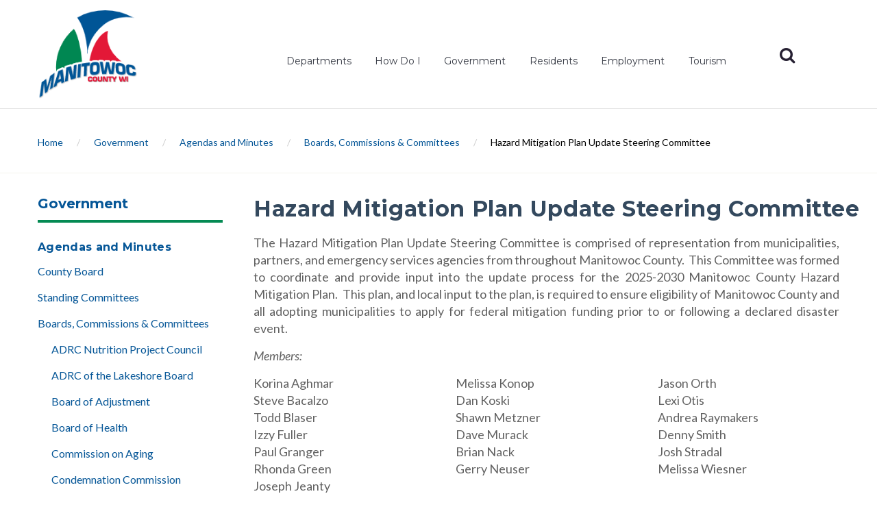

--- FILE ---
content_type: text/html; charset=UTF-8
request_url: https://manitowoccountywi.gov/government/agendas-and-minutes/boards-commissions-committees/hazard-mitigation/
body_size: 19162
content:

<!doctype html>

<!--[if lt IE 7]><html dir="ltr" lang="en-US" prefix="og: https://ogp.me/ns#" class="no-js lt-ie9 lt-ie8 lt-ie7"><![endif]-->
<!--[if (IE 7)&!(IEMobile)]><html dir="ltr" lang="en-US" prefix="og: https://ogp.me/ns#" class="no-js lt-ie9 lt-ie8"><![endif]-->
<!--[if (IE 8)&!(IEMobile)]><html dir="ltr" lang="en-US" prefix="og: https://ogp.me/ns#" class="no-js lt-ie9"><![endif]-->
<!--[if gt IE 8]><!--> <html dir="ltr" lang="en-US" prefix="og: https://ogp.me/ns#" class="no-js"><!--<![endif]-->

<head>
	<meta charset="utf-8">

		<meta http-equiv="X-UA-Compatible" content="IE=edge">

	<title>Manitowoc County - Hazard Mitigation Plan Update Steering Committee - Manitowoc County</title>

		<meta name="HandheldFriendly" content="True">
	<meta name="MobileOptimized" content="320">
	<meta name="viewport" content="width=device-width, initial-scale=1.0"/>


		<link rel="apple-touch-icon" sizes="57x57" href="https://manitowoccountywi.gov/wp-content/themes/element/favicons/apple-icon-57x57.png">
	<link rel="apple-touch-icon" sizes="60x60" href="https://manitowoccountywi.gov/wp-content/themes/element/favicons/apple-icon-60x60.png">
	<link rel="apple-touch-icon" sizes="72x72" href="https://manitowoccountywi.gov/wp-content/themes/element/favicons/apple-icon-72x72.png">
	<link rel="apple-touch-icon" sizes="76x76" href="https://manitowoccountywi.gov/wp-content/themes/element/favicons/apple-icon-76x76.png">
	<link rel="apple-touch-icon" sizes="114x114" href="https://manitowoccountywi.gov/wp-content/themes/element/favicons/apple-icon-114x114.png">
	<link rel="apple-touch-icon" sizes="120x120" href="https://manitowoccountywi.gov/wp-content/themes/element/favicons/apple-icon-120x120.png">
	<link rel="apple-touch-icon" sizes="144x144" href="https://manitowoccountywi.gov/wp-content/themes/element/favicons/apple-icon-144x144.png">
	<link rel="apple-touch-icon" sizes="152x152" href="https://manitowoccountywi.gov/wp-content/themes/element/favicons/apple-icon-152x152.png">
	<link rel="apple-touch-icon" sizes="180x180" href="https://manitowoccountywi.gov/wp-content/themes/element/favicons/apple-icon-180x180.png">
	<link rel="icon" type="image/png" sizes="192x192"  href="https://manitowoccountywi.gov/wp-content/themes/element/favicons/android-icon-192x192.png">
	<link rel="icon" type="image/png" sizes="32x32" href="https://manitowoccountywi.gov/wp-content/themes/element/favicons/favicons-32x32.png">
	<link rel="icon" type="image/png" sizes="96x96" href="https://manitowoccountywi.gov/wp-content/themes/element/favicons/favicons-96x96.png">
	<link rel="icon" type="image/png" sizes="16x16" href="https://manitowoccountywi.gov/wp-content/themes/element/favicons/favicons-16x16.png">
	<!-- <link rel="manifest" href="https://manitowoccountywi.gov/wp-content/themes/element/favicons/manifest.json"> -->
	<meta name="msapplication-TileColor" content="#ffffff">
	<meta name="msapplication-TileImage" content="https://manitowoccountywi.gov/wp-content/themes/element/favicons/ms-icon-144x144.png">
	<meta name="theme-color" content="#ffffff">

	<link rel="pingback" href="https://manitowoccountywi.gov/xmlrpc.php">

	<!-- Monsido website accessibility -->
	<script type="text/javascript">
    window._monsido = window._monsido || {
        token: "eLyMv6W_hI7X3K5KELRtkw",
        statistics: {
            enabled: true,
            cookieLessTracking: true,
            documentTracking: {
                enabled: true,
                documentCls: "monsido_download",
                documentIgnoreCls: "monsido_ignore_download",
                documentExt: [".pdf"],
            },
        },
        heatmap: {
            enabled: true,
        },
        pageCorrect: {
            enabled: true,
        },
        pageAssistV2: {
            enabled: true,
            theme: "light",
            mainColor: "#783CE2",
            textColor: "#ffffff",
            linkColor: "#783CE2",
            buttonHoverColor: "#783CE2",
            mainDarkColor: "#052942",
            textDarkColor: "#ffffff",
            linkColorDark: "#FFCF4B",
            buttonHoverDarkColor: "#FFCF4B",
            greeting: "Discover your personalization options",
            direction: "leftbottom",
            coordinates: "undefined undefined undefined undefined",
            iconShape: "circle",
            title: "Personalization Options",
            titleText: "Welcome to PageAssist™ toolbar! Adjust the options below to cater the website to your accessibility needs.",
            iconPictureUrl: "logo",
            logoPictureUrl: "",
            logoPictureBase64: "",
            languages: [""],
            defaultLanguage: "",
            skipTo: false,
            alwaysOnTop: false,
        },
    };
</script>
<script type="text/javascript" async src="https://app-script.monsido.com/v2/monsido-script.js"></script>

	<title>Hazard Mitigation Plan Update Steering Committee - Manitowoc County</title>
	<style>img:is([sizes="auto" i], [sizes^="auto," i]) { contain-intrinsic-size: 3000px 1500px }</style>
	
		<!-- All in One SEO Pro 4.9.3 - aioseo.com -->
	<meta name="robots" content="max-image-preview:large" />
	<link rel="canonical" href="https://manitowoccountywi.gov/government/agendas-and-minutes/boards-commissions-committees/hazard-mitigation/" />
	<meta name="generator" content="All in One SEO Pro (AIOSEO) 4.9.3" />
		<meta property="og:locale" content="en_US" />
		<meta property="og:site_name" content="Manitowoc County -" />
		<meta property="og:type" content="article" />
		<meta property="og:title" content="Hazard Mitigation Plan Update Steering Committee - Manitowoc County" />
		<meta property="og:url" content="https://manitowoccountywi.gov/government/agendas-and-minutes/boards-commissions-committees/hazard-mitigation/" />
		<meta property="article:published_time" content="2023-09-28T15:58:35+00:00" />
		<meta property="article:modified_time" content="2024-12-11T22:59:20+00:00" />
		<meta name="twitter:card" content="summary" />
		<meta name="twitter:title" content="Hazard Mitigation Plan Update Steering Committee - Manitowoc County" />
		<script type="application/ld+json" class="aioseo-schema">
			{"@context":"https:\/\/schema.org","@graph":[{"@type":"BreadcrumbList","@id":"https:\/\/manitowoccountywi.gov\/government\/agendas-and-minutes\/boards-commissions-committees\/hazard-mitigation\/#breadcrumblist","itemListElement":[{"@type":"ListItem","@id":"https:\/\/manitowoccountywi.gov#listItem","position":1,"name":"Home","item":"https:\/\/manitowoccountywi.gov","nextItem":{"@type":"ListItem","@id":"https:\/\/manitowoccountywi.gov\/government\/#listItem","name":"Government"}},{"@type":"ListItem","@id":"https:\/\/manitowoccountywi.gov\/government\/#listItem","position":2,"name":"Government","item":"https:\/\/manitowoccountywi.gov\/government\/","nextItem":{"@type":"ListItem","@id":"https:\/\/manitowoccountywi.gov\/government\/agendas-and-minutes\/#listItem","name":"Agendas and Minutes"},"previousItem":{"@type":"ListItem","@id":"https:\/\/manitowoccountywi.gov#listItem","name":"Home"}},{"@type":"ListItem","@id":"https:\/\/manitowoccountywi.gov\/government\/agendas-and-minutes\/#listItem","position":3,"name":"Agendas and Minutes","item":"https:\/\/manitowoccountywi.gov\/government\/agendas-and-minutes\/","nextItem":{"@type":"ListItem","@id":"https:\/\/manitowoccountywi.gov\/government\/agendas-and-minutes\/boards-commissions-committees\/#listItem","name":"Boards, Commissions &#038; Committees"},"previousItem":{"@type":"ListItem","@id":"https:\/\/manitowoccountywi.gov\/government\/#listItem","name":"Government"}},{"@type":"ListItem","@id":"https:\/\/manitowoccountywi.gov\/government\/agendas-and-minutes\/boards-commissions-committees\/#listItem","position":4,"name":"Boards, Commissions &#038; Committees","item":"https:\/\/manitowoccountywi.gov\/government\/agendas-and-minutes\/boards-commissions-committees\/","nextItem":{"@type":"ListItem","@id":"https:\/\/manitowoccountywi.gov\/government\/agendas-and-minutes\/boards-commissions-committees\/hazard-mitigation\/#listItem","name":"Hazard Mitigation Plan Update Steering Committee"},"previousItem":{"@type":"ListItem","@id":"https:\/\/manitowoccountywi.gov\/government\/agendas-and-minutes\/#listItem","name":"Agendas and Minutes"}},{"@type":"ListItem","@id":"https:\/\/manitowoccountywi.gov\/government\/agendas-and-minutes\/boards-commissions-committees\/hazard-mitigation\/#listItem","position":5,"name":"Hazard Mitigation Plan Update Steering Committee","previousItem":{"@type":"ListItem","@id":"https:\/\/manitowoccountywi.gov\/government\/agendas-and-minutes\/boards-commissions-committees\/#listItem","name":"Boards, Commissions &#038; Committees"}}]},{"@type":"Organization","@id":"https:\/\/manitowoccountywi.gov\/#organization","name":"Manitowoc County, WI","url":"https:\/\/manitowoccountywi.gov\/"},{"@type":"WebPage","@id":"https:\/\/manitowoccountywi.gov\/government\/agendas-and-minutes\/boards-commissions-committees\/hazard-mitigation\/#webpage","url":"https:\/\/manitowoccountywi.gov\/government\/agendas-and-minutes\/boards-commissions-committees\/hazard-mitigation\/","name":"Hazard Mitigation Plan Update Steering Committee - Manitowoc County","inLanguage":"en-US","isPartOf":{"@id":"https:\/\/manitowoccountywi.gov\/#website"},"breadcrumb":{"@id":"https:\/\/manitowoccountywi.gov\/government\/agendas-and-minutes\/boards-commissions-committees\/hazard-mitigation\/#breadcrumblist"},"datePublished":"2023-09-28T10:58:35-05:00","dateModified":"2024-12-11T16:59:20-06:00"},{"@type":"WebSite","@id":"https:\/\/manitowoccountywi.gov\/#website","url":"https:\/\/manitowoccountywi.gov\/","name":"Manitowoc County","inLanguage":"en-US","publisher":{"@id":"https:\/\/manitowoccountywi.gov\/#organization"}}]}
		</script>
		<!-- All in One SEO Pro -->

<link rel='dns-prefetch' href='//fonts.googleapis.com' />
<link rel="alternate" type="application/rss+xml" title="Manitowoc County &raquo; Feed" href="https://manitowoccountywi.gov/feed/" />
<link rel="alternate" type="application/rss+xml" title="Manitowoc County &raquo; Comments Feed" href="https://manitowoccountywi.gov/comments/feed/" />
		<!-- This site uses the Google Analytics by MonsterInsights plugin v9.11.1 - Using Analytics tracking - https://www.monsterinsights.com/ -->
							<script src="//www.googletagmanager.com/gtag/js?id=G-P8ENNVQ5CF"  data-cfasync="false" data-wpfc-render="false" type="text/javascript" async></script>
			<script data-cfasync="false" data-wpfc-render="false" type="text/javascript">
				var mi_version = '9.11.1';
				var mi_track_user = true;
				var mi_no_track_reason = '';
								var MonsterInsightsDefaultLocations = {"page_location":"https:\/\/manitowoccountywi.gov\/government\/agendas-and-minutes\/boards-commissions-committees\/hazard-mitigation\/"};
								MonsterInsightsDefaultLocations.page_location = window.location.href;
								if ( typeof MonsterInsightsPrivacyGuardFilter === 'function' ) {
					var MonsterInsightsLocations = (typeof MonsterInsightsExcludeQuery === 'object') ? MonsterInsightsPrivacyGuardFilter( MonsterInsightsExcludeQuery ) : MonsterInsightsPrivacyGuardFilter( MonsterInsightsDefaultLocations );
				} else {
					var MonsterInsightsLocations = (typeof MonsterInsightsExcludeQuery === 'object') ? MonsterInsightsExcludeQuery : MonsterInsightsDefaultLocations;
				}

								var disableStrs = [
										'ga-disable-G-P8ENNVQ5CF',
									];

				/* Function to detect opted out users */
				function __gtagTrackerIsOptedOut() {
					for (var index = 0; index < disableStrs.length; index++) {
						if (document.cookie.indexOf(disableStrs[index] + '=true') > -1) {
							return true;
						}
					}

					return false;
				}

				/* Disable tracking if the opt-out cookie exists. */
				if (__gtagTrackerIsOptedOut()) {
					for (var index = 0; index < disableStrs.length; index++) {
						window[disableStrs[index]] = true;
					}
				}

				/* Opt-out function */
				function __gtagTrackerOptout() {
					for (var index = 0; index < disableStrs.length; index++) {
						document.cookie = disableStrs[index] + '=true; expires=Thu, 31 Dec 2099 23:59:59 UTC; path=/';
						window[disableStrs[index]] = true;
					}
				}

				if ('undefined' === typeof gaOptout) {
					function gaOptout() {
						__gtagTrackerOptout();
					}
				}
								window.dataLayer = window.dataLayer || [];

				window.MonsterInsightsDualTracker = {
					helpers: {},
					trackers: {},
				};
				if (mi_track_user) {
					function __gtagDataLayer() {
						dataLayer.push(arguments);
					}

					function __gtagTracker(type, name, parameters) {
						if (!parameters) {
							parameters = {};
						}

						if (parameters.send_to) {
							__gtagDataLayer.apply(null, arguments);
							return;
						}

						if (type === 'event') {
														parameters.send_to = monsterinsights_frontend.v4_id;
							var hookName = name;
							if (typeof parameters['event_category'] !== 'undefined') {
								hookName = parameters['event_category'] + ':' + name;
							}

							if (typeof MonsterInsightsDualTracker.trackers[hookName] !== 'undefined') {
								MonsterInsightsDualTracker.trackers[hookName](parameters);
							} else {
								__gtagDataLayer('event', name, parameters);
							}
							
						} else {
							__gtagDataLayer.apply(null, arguments);
						}
					}

					__gtagTracker('js', new Date());
					__gtagTracker('set', {
						'developer_id.dZGIzZG': true,
											});
					if ( MonsterInsightsLocations.page_location ) {
						__gtagTracker('set', MonsterInsightsLocations);
					}
										__gtagTracker('config', 'G-P8ENNVQ5CF', {"forceSSL":"true","link_attribution":"true"} );
										window.gtag = __gtagTracker;										(function () {
						/* https://developers.google.com/analytics/devguides/collection/analyticsjs/ */
						/* ga and __gaTracker compatibility shim. */
						var noopfn = function () {
							return null;
						};
						var newtracker = function () {
							return new Tracker();
						};
						var Tracker = function () {
							return null;
						};
						var p = Tracker.prototype;
						p.get = noopfn;
						p.set = noopfn;
						p.send = function () {
							var args = Array.prototype.slice.call(arguments);
							args.unshift('send');
							__gaTracker.apply(null, args);
						};
						var __gaTracker = function () {
							var len = arguments.length;
							if (len === 0) {
								return;
							}
							var f = arguments[len - 1];
							if (typeof f !== 'object' || f === null || typeof f.hitCallback !== 'function') {
								if ('send' === arguments[0]) {
									var hitConverted, hitObject = false, action;
									if ('event' === arguments[1]) {
										if ('undefined' !== typeof arguments[3]) {
											hitObject = {
												'eventAction': arguments[3],
												'eventCategory': arguments[2],
												'eventLabel': arguments[4],
												'value': arguments[5] ? arguments[5] : 1,
											}
										}
									}
									if ('pageview' === arguments[1]) {
										if ('undefined' !== typeof arguments[2]) {
											hitObject = {
												'eventAction': 'page_view',
												'page_path': arguments[2],
											}
										}
									}
									if (typeof arguments[2] === 'object') {
										hitObject = arguments[2];
									}
									if (typeof arguments[5] === 'object') {
										Object.assign(hitObject, arguments[5]);
									}
									if ('undefined' !== typeof arguments[1].hitType) {
										hitObject = arguments[1];
										if ('pageview' === hitObject.hitType) {
											hitObject.eventAction = 'page_view';
										}
									}
									if (hitObject) {
										action = 'timing' === arguments[1].hitType ? 'timing_complete' : hitObject.eventAction;
										hitConverted = mapArgs(hitObject);
										__gtagTracker('event', action, hitConverted);
									}
								}
								return;
							}

							function mapArgs(args) {
								var arg, hit = {};
								var gaMap = {
									'eventCategory': 'event_category',
									'eventAction': 'event_action',
									'eventLabel': 'event_label',
									'eventValue': 'event_value',
									'nonInteraction': 'non_interaction',
									'timingCategory': 'event_category',
									'timingVar': 'name',
									'timingValue': 'value',
									'timingLabel': 'event_label',
									'page': 'page_path',
									'location': 'page_location',
									'title': 'page_title',
									'referrer' : 'page_referrer',
								};
								for (arg in args) {
																		if (!(!args.hasOwnProperty(arg) || !gaMap.hasOwnProperty(arg))) {
										hit[gaMap[arg]] = args[arg];
									} else {
										hit[arg] = args[arg];
									}
								}
								return hit;
							}

							try {
								f.hitCallback();
							} catch (ex) {
							}
						};
						__gaTracker.create = newtracker;
						__gaTracker.getByName = newtracker;
						__gaTracker.getAll = function () {
							return [];
						};
						__gaTracker.remove = noopfn;
						__gaTracker.loaded = true;
						window['__gaTracker'] = __gaTracker;
					})();
									} else {
										console.log("");
					(function () {
						function __gtagTracker() {
							return null;
						}

						window['__gtagTracker'] = __gtagTracker;
						window['gtag'] = __gtagTracker;
					})();
									}
			</script>
							<!-- / Google Analytics by MonsterInsights -->
		<link rel='stylesheet' id='wp-block-library-css' href='https://manitowoccountywi.gov/wp-includes/css/dist/block-library/style.min.css?ver=6.8.3' type='text/css' media='all' />
<style id='classic-theme-styles-inline-css' type='text/css'>
/*! This file is auto-generated */
.wp-block-button__link{color:#fff;background-color:#32373c;border-radius:9999px;box-shadow:none;text-decoration:none;padding:calc(.667em + 2px) calc(1.333em + 2px);font-size:1.125em}.wp-block-file__button{background:#32373c;color:#fff;text-decoration:none}
</style>
<link rel='stylesheet' id='aioseo/css/src/vue/standalone/blocks/table-of-contents/global.scss-css' href='https://manitowoccountywi.gov/wp-content/plugins/all-in-one-seo-pack-pro/dist/Pro/assets/css/table-of-contents/global.e90f6d47.css?ver=4.9.3' type='text/css' media='all' />
<link rel='stylesheet' id='aioseo/css/src/vue/standalone/blocks/pro/recipe/global.scss-css' href='https://manitowoccountywi.gov/wp-content/plugins/all-in-one-seo-pack-pro/dist/Pro/assets/css/recipe/global.67a3275f.css?ver=4.9.3' type='text/css' media='all' />
<link rel='stylesheet' id='aioseo/css/src/vue/standalone/blocks/pro/product/global.scss-css' href='https://manitowoccountywi.gov/wp-content/plugins/all-in-one-seo-pack-pro/dist/Pro/assets/css/product/global.61066cfb.css?ver=4.9.3' type='text/css' media='all' />
<style id='global-styles-inline-css' type='text/css'>
:root{--wp--preset--aspect-ratio--square: 1;--wp--preset--aspect-ratio--4-3: 4/3;--wp--preset--aspect-ratio--3-4: 3/4;--wp--preset--aspect-ratio--3-2: 3/2;--wp--preset--aspect-ratio--2-3: 2/3;--wp--preset--aspect-ratio--16-9: 16/9;--wp--preset--aspect-ratio--9-16: 9/16;--wp--preset--color--black: #000000;--wp--preset--color--cyan-bluish-gray: #abb8c3;--wp--preset--color--white: #ffffff;--wp--preset--color--pale-pink: #f78da7;--wp--preset--color--vivid-red: #cf2e2e;--wp--preset--color--luminous-vivid-orange: #ff6900;--wp--preset--color--luminous-vivid-amber: #fcb900;--wp--preset--color--light-green-cyan: #7bdcb5;--wp--preset--color--vivid-green-cyan: #00d084;--wp--preset--color--pale-cyan-blue: #8ed1fc;--wp--preset--color--vivid-cyan-blue: #0693e3;--wp--preset--color--vivid-purple: #9b51e0;--wp--preset--gradient--vivid-cyan-blue-to-vivid-purple: linear-gradient(135deg,rgba(6,147,227,1) 0%,rgb(155,81,224) 100%);--wp--preset--gradient--light-green-cyan-to-vivid-green-cyan: linear-gradient(135deg,rgb(122,220,180) 0%,rgb(0,208,130) 100%);--wp--preset--gradient--luminous-vivid-amber-to-luminous-vivid-orange: linear-gradient(135deg,rgba(252,185,0,1) 0%,rgba(255,105,0,1) 100%);--wp--preset--gradient--luminous-vivid-orange-to-vivid-red: linear-gradient(135deg,rgba(255,105,0,1) 0%,rgb(207,46,46) 100%);--wp--preset--gradient--very-light-gray-to-cyan-bluish-gray: linear-gradient(135deg,rgb(238,238,238) 0%,rgb(169,184,195) 100%);--wp--preset--gradient--cool-to-warm-spectrum: linear-gradient(135deg,rgb(74,234,220) 0%,rgb(151,120,209) 20%,rgb(207,42,186) 40%,rgb(238,44,130) 60%,rgb(251,105,98) 80%,rgb(254,248,76) 100%);--wp--preset--gradient--blush-light-purple: linear-gradient(135deg,rgb(255,206,236) 0%,rgb(152,150,240) 100%);--wp--preset--gradient--blush-bordeaux: linear-gradient(135deg,rgb(254,205,165) 0%,rgb(254,45,45) 50%,rgb(107,0,62) 100%);--wp--preset--gradient--luminous-dusk: linear-gradient(135deg,rgb(255,203,112) 0%,rgb(199,81,192) 50%,rgb(65,88,208) 100%);--wp--preset--gradient--pale-ocean: linear-gradient(135deg,rgb(255,245,203) 0%,rgb(182,227,212) 50%,rgb(51,167,181) 100%);--wp--preset--gradient--electric-grass: linear-gradient(135deg,rgb(202,248,128) 0%,rgb(113,206,126) 100%);--wp--preset--gradient--midnight: linear-gradient(135deg,rgb(2,3,129) 0%,rgb(40,116,252) 100%);--wp--preset--font-size--small: 13px;--wp--preset--font-size--medium: 20px;--wp--preset--font-size--large: 36px;--wp--preset--font-size--x-large: 42px;--wp--preset--spacing--20: 0.44rem;--wp--preset--spacing--30: 0.67rem;--wp--preset--spacing--40: 1rem;--wp--preset--spacing--50: 1.5rem;--wp--preset--spacing--60: 2.25rem;--wp--preset--spacing--70: 3.38rem;--wp--preset--spacing--80: 5.06rem;--wp--preset--shadow--natural: 6px 6px 9px rgba(0, 0, 0, 0.2);--wp--preset--shadow--deep: 12px 12px 50px rgba(0, 0, 0, 0.4);--wp--preset--shadow--sharp: 6px 6px 0px rgba(0, 0, 0, 0.2);--wp--preset--shadow--outlined: 6px 6px 0px -3px rgba(255, 255, 255, 1), 6px 6px rgba(0, 0, 0, 1);--wp--preset--shadow--crisp: 6px 6px 0px rgba(0, 0, 0, 1);}:where(.is-layout-flex){gap: 0.5em;}:where(.is-layout-grid){gap: 0.5em;}body .is-layout-flex{display: flex;}.is-layout-flex{flex-wrap: wrap;align-items: center;}.is-layout-flex > :is(*, div){margin: 0;}body .is-layout-grid{display: grid;}.is-layout-grid > :is(*, div){margin: 0;}:where(.wp-block-columns.is-layout-flex){gap: 2em;}:where(.wp-block-columns.is-layout-grid){gap: 2em;}:where(.wp-block-post-template.is-layout-flex){gap: 1.25em;}:where(.wp-block-post-template.is-layout-grid){gap: 1.25em;}.has-black-color{color: var(--wp--preset--color--black) !important;}.has-cyan-bluish-gray-color{color: var(--wp--preset--color--cyan-bluish-gray) !important;}.has-white-color{color: var(--wp--preset--color--white) !important;}.has-pale-pink-color{color: var(--wp--preset--color--pale-pink) !important;}.has-vivid-red-color{color: var(--wp--preset--color--vivid-red) !important;}.has-luminous-vivid-orange-color{color: var(--wp--preset--color--luminous-vivid-orange) !important;}.has-luminous-vivid-amber-color{color: var(--wp--preset--color--luminous-vivid-amber) !important;}.has-light-green-cyan-color{color: var(--wp--preset--color--light-green-cyan) !important;}.has-vivid-green-cyan-color{color: var(--wp--preset--color--vivid-green-cyan) !important;}.has-pale-cyan-blue-color{color: var(--wp--preset--color--pale-cyan-blue) !important;}.has-vivid-cyan-blue-color{color: var(--wp--preset--color--vivid-cyan-blue) !important;}.has-vivid-purple-color{color: var(--wp--preset--color--vivid-purple) !important;}.has-black-background-color{background-color: var(--wp--preset--color--black) !important;}.has-cyan-bluish-gray-background-color{background-color: var(--wp--preset--color--cyan-bluish-gray) !important;}.has-white-background-color{background-color: var(--wp--preset--color--white) !important;}.has-pale-pink-background-color{background-color: var(--wp--preset--color--pale-pink) !important;}.has-vivid-red-background-color{background-color: var(--wp--preset--color--vivid-red) !important;}.has-luminous-vivid-orange-background-color{background-color: var(--wp--preset--color--luminous-vivid-orange) !important;}.has-luminous-vivid-amber-background-color{background-color: var(--wp--preset--color--luminous-vivid-amber) !important;}.has-light-green-cyan-background-color{background-color: var(--wp--preset--color--light-green-cyan) !important;}.has-vivid-green-cyan-background-color{background-color: var(--wp--preset--color--vivid-green-cyan) !important;}.has-pale-cyan-blue-background-color{background-color: var(--wp--preset--color--pale-cyan-blue) !important;}.has-vivid-cyan-blue-background-color{background-color: var(--wp--preset--color--vivid-cyan-blue) !important;}.has-vivid-purple-background-color{background-color: var(--wp--preset--color--vivid-purple) !important;}.has-black-border-color{border-color: var(--wp--preset--color--black) !important;}.has-cyan-bluish-gray-border-color{border-color: var(--wp--preset--color--cyan-bluish-gray) !important;}.has-white-border-color{border-color: var(--wp--preset--color--white) !important;}.has-pale-pink-border-color{border-color: var(--wp--preset--color--pale-pink) !important;}.has-vivid-red-border-color{border-color: var(--wp--preset--color--vivid-red) !important;}.has-luminous-vivid-orange-border-color{border-color: var(--wp--preset--color--luminous-vivid-orange) !important;}.has-luminous-vivid-amber-border-color{border-color: var(--wp--preset--color--luminous-vivid-amber) !important;}.has-light-green-cyan-border-color{border-color: var(--wp--preset--color--light-green-cyan) !important;}.has-vivid-green-cyan-border-color{border-color: var(--wp--preset--color--vivid-green-cyan) !important;}.has-pale-cyan-blue-border-color{border-color: var(--wp--preset--color--pale-cyan-blue) !important;}.has-vivid-cyan-blue-border-color{border-color: var(--wp--preset--color--vivid-cyan-blue) !important;}.has-vivid-purple-border-color{border-color: var(--wp--preset--color--vivid-purple) !important;}.has-vivid-cyan-blue-to-vivid-purple-gradient-background{background: var(--wp--preset--gradient--vivid-cyan-blue-to-vivid-purple) !important;}.has-light-green-cyan-to-vivid-green-cyan-gradient-background{background: var(--wp--preset--gradient--light-green-cyan-to-vivid-green-cyan) !important;}.has-luminous-vivid-amber-to-luminous-vivid-orange-gradient-background{background: var(--wp--preset--gradient--luminous-vivid-amber-to-luminous-vivid-orange) !important;}.has-luminous-vivid-orange-to-vivid-red-gradient-background{background: var(--wp--preset--gradient--luminous-vivid-orange-to-vivid-red) !important;}.has-very-light-gray-to-cyan-bluish-gray-gradient-background{background: var(--wp--preset--gradient--very-light-gray-to-cyan-bluish-gray) !important;}.has-cool-to-warm-spectrum-gradient-background{background: var(--wp--preset--gradient--cool-to-warm-spectrum) !important;}.has-blush-light-purple-gradient-background{background: var(--wp--preset--gradient--blush-light-purple) !important;}.has-blush-bordeaux-gradient-background{background: var(--wp--preset--gradient--blush-bordeaux) !important;}.has-luminous-dusk-gradient-background{background: var(--wp--preset--gradient--luminous-dusk) !important;}.has-pale-ocean-gradient-background{background: var(--wp--preset--gradient--pale-ocean) !important;}.has-electric-grass-gradient-background{background: var(--wp--preset--gradient--electric-grass) !important;}.has-midnight-gradient-background{background: var(--wp--preset--gradient--midnight) !important;}.has-small-font-size{font-size: var(--wp--preset--font-size--small) !important;}.has-medium-font-size{font-size: var(--wp--preset--font-size--medium) !important;}.has-large-font-size{font-size: var(--wp--preset--font-size--large) !important;}.has-x-large-font-size{font-size: var(--wp--preset--font-size--x-large) !important;}
:where(.wp-block-post-template.is-layout-flex){gap: 1.25em;}:where(.wp-block-post-template.is-layout-grid){gap: 1.25em;}
:where(.wp-block-columns.is-layout-flex){gap: 2em;}:where(.wp-block-columns.is-layout-grid){gap: 2em;}
:root :where(.wp-block-pullquote){font-size: 1.5em;line-height: 1.6;}
</style>
<link rel='stylesheet' id='font-opensans-css' href='https://fonts.googleapis.com/css?family=Lato%3A400%2C400i%2C700%2C700i&#038;ver=6.8.3' type='text/css' media='all' />
<link rel='stylesheet' id='slickStyle-css' href='https://manitowoccountywi.gov/wp-content/themes/element/assets/js/library/slick/slick.css?ver=1.1' type='text/css' media='' />
<link rel='stylesheet' id='style-css' href='https://manitowoccountywi.gov/wp-content/themes/element/library/css/style-min.css?ver=20240327-01' type='text/css' media='' />
<link rel='stylesheet' id='wpdevelop-bts-css' href='https://manitowoccountywi.gov/wp-content/plugins/booking.bm.9.7.5/assets/libs/bootstrap-css/css/bootstrap.css?ver=3.3.5.1' type='text/css' media='all' />
<link rel='stylesheet' id='wpdevelop-bts-theme-css' href='https://manitowoccountywi.gov/wp-content/plugins/booking.bm.9.7.5/assets/libs/bootstrap-css/css/bootstrap-theme.css?ver=3.3.5.1' type='text/css' media='all' />
<link rel='stylesheet' id='wpbc-tippy-popover-css' href='https://manitowoccountywi.gov/wp-content/plugins/booking.bm.9.7.5/assets/libs/tippy.js/themes/wpbc-tippy-popover.css?ver=6.3.7' type='text/css' media='all' />
<link rel='stylesheet' id='wpbc-tippy-times-css' href='https://manitowoccountywi.gov/wp-content/plugins/booking.bm.9.7.5/assets/libs/tippy.js/themes/wpbc-tippy-times.css?ver=6.3.7' type='text/css' media='all' />
<link rel='stylesheet' id='wpbc-material-design-icons-css' href='https://manitowoccountywi.gov/wp-content/plugins/booking.bm.9.7.5/assets/libs/material-design-icons/material-design-icons.css?ver=4.0.0' type='text/css' media='all' />
<link rel='stylesheet' id='wpbc-time_picker-css' href='https://manitowoccountywi.gov/wp-content/plugins/booking.bm.9.7.5/css/wpbc_time-selector.css?ver=9.7.5' type='text/css' media='all' />
<link rel='stylesheet' id='wpbc-time_picker-skin-css' href='https://manitowoccountywi.gov/wp-content/plugins/booking.bm.9.7.5/css/time_picker_skins/grey.css?ver=9.7.5' type='text/css' media='all' />
<link rel='stylesheet' id='wpbc-client-pages-css' href='https://manitowoccountywi.gov/wp-content/plugins/booking.bm.9.7.5/css/client.css?ver=9.7.5' type='text/css' media='all' />
<link rel='stylesheet' id='wpbc-calendar-css' href='https://manitowoccountywi.gov/wp-content/plugins/booking.bm.9.7.5/css/calendar.css?ver=9.7.5' type='text/css' media='all' />
<link rel='stylesheet' id='wpbc-calendar-skin-css' href='https://manitowoccountywi.gov/wp-content/plugins/booking.bm.9.7.5/css/skins/green-01.css?ver=9.7.5' type='text/css' media='all' />
<link rel='stylesheet' id='wpbc-flex-timeline-css' href='https://manitowoccountywi.gov/wp-content/plugins/booking.bm.9.7.5/core/timeline/v2/css/timeline_v2.css?ver=9.7.5' type='text/css' media='all' />
<link rel='stylesheet' id='wpbc-flex-timeline-skin-css' href='https://manitowoccountywi.gov/wp-content/plugins/booking.bm.9.7.5/core/timeline/v2/css/timeline_skin_v2.css?ver=9.7.5' type='text/css' media='all' />
<script type="text/javascript" src="https://manitowoccountywi.gov/wp-content/plugins/google-analytics-premium/assets/js/frontend-gtag.min.js?ver=9.11.1" id="monsterinsights-frontend-script-js" async="async" data-wp-strategy="async"></script>
<script data-cfasync="false" data-wpfc-render="false" type="text/javascript" id='monsterinsights-frontend-script-js-extra'>/* <![CDATA[ */
var monsterinsights_frontend = {"js_events_tracking":"true","download_extensions":"doc,pdf,ppt,zip,xls,docx,pptx,xlsx","inbound_paths":"[{\"path\":\"\\\/go\\\/\",\"label\":\"affiliate\"},{\"path\":\"\\\/recommend\\\/\",\"label\":\"affiliate\"}]","home_url":"https:\/\/manitowoccountywi.gov","hash_tracking":"false","v4_id":"G-P8ENNVQ5CF"};/* ]]> */
</script>
<script type="text/javascript" src="https://manitowoccountywi.gov/wp-includes/js/jquery/jquery.min.js?ver=3.7.1" id="jquery-core-js"></script>
<script type="text/javascript" src="https://manitowoccountywi.gov/wp-includes/js/jquery/jquery-migrate.min.js?ver=3.4.1" id="jquery-migrate-js"></script>
<script type="text/javascript" src="https://manitowoccountywi.gov/wp-content/themes/element/assets/js/library/slick/slick.min.js" id="slick-js"></script>
<script type="text/javascript" src="https://manitowoccountywi.gov/wp-content/themes/element/assets/js/library/core.min.js" id="old-core-js"></script>
<script type="text/javascript" src="https://manitowoccountywi.gov/wp-content/themes/element/assets/js/element-min.js?ver=1.2" id="element-js"></script>
<script type="text/javascript" id="wpbc-global-vars-js-extra">
/* <![CDATA[ */
var wpbcg = {"time_disable_modes":["single"]};
var wpbc_global1 = {"wpbc_ajaxurl":"https:\/\/manitowoccountywi.gov\/wp-admin\/admin-ajax.php","wpdev_bk_plugin_url":"https:\/\/manitowoccountywi.gov\/wp-content\/plugins\/booking.bm.9.7.5","wpbc_today":"[2026,1,17,9,16]","visible_booking_id_on_page":"[]","booking_max_monthes_in_calendar":"1y","user_unavilable_days":"[999]","wpdev_bk_edit_id_hash":"","wpdev_bk_plugin_filename":"wpdev-booking.php","bk_days_selection_mode":"multiple","wpdev_bk_personal":"1","block_some_dates_from_today":"0","message_verif_requred":"This field is required","message_verif_requred_for_check_box":"This checkbox must be checked","message_verif_requred_for_radio_box":"At least one option must be selected","message_verif_emeil":"Incorrect email field","message_verif_same_emeil":"Your emails do not match","message_verif_selectdts":"Please, select booking date(s) at Calendar.","parent_booking_resources":"[]","new_booking_title":"Thank you for your online booking.  We will send confirmation of your booking as soon as possible.","new_booking_title_time":"7000","type_of_thank_you_message":"message","thank_you_page_URL":"https:\/\/manitowoccountywi.gov\/wpbc-booking-received","is_am_pm_inside_time":"true","is_booking_used_check_in_out_time":"false","wpbc_active_locale":"en_US","wpbc_message_processing":"Processing","wpbc_message_deleting":"Deleting","wpbc_message_updating":"Updating","wpbc_message_saving":"Saving","message_checkinouttime_error":"Error! Please reset your check-in\/check-out dates above.","message_starttime_error":"Start Time is invalid. The date or time may be booked, or already in the past! Please choose another date or time.","message_endtime_error":"End Time is invalid. The date or time may be booked, or already in the past. The End Time may also be earlier that the start time, if only 1 day was selected! Please choose another date or time.","message_rangetime_error":"The time(s) may be booked, or already in the past!","message_durationtime_error":"The time(s) may be booked, or already in the past!","bk_highlight_timeslot_word":"Booked Times:"};
var wpbc_global2 = {"message_time_error":"Incorrect date format"};
var wpbc_global3 = {"bk_1click_mode_days_num":"3","bk_1click_mode_days_start":"[-1]","bk_2clicks_mode_days_min":"1","bk_2clicks_mode_days_max":"30","bk_2clicks_mode_days_specific":"[]","bk_2clicks_mode_days_start":"[-1]","is_booking_recurrent_time":"false","is_booking_used_check_in_out_time":"true","bk_currency_pos":"left"};
var wpbc_global4 = {"bk_cost_depends_from_selection_line1":"USD per 1 day","bk_cost_depends_from_selection_line2":"% from the cost of 1 day ","bk_cost_depends_from_selection_line3":"Additional cost in USD per 1 day","bk_cost_depends_from_selection_line14summ":"USD  for all days!","bk_cost_depends_from_selection_line24summ":"% for all days!","wpdev_bk_season_filter":"{\"1-17-2026\":[],\"1-18-2026\":[],\"1-19-2026\":[],\"1-20-2026\":[],\"1-21-2026\":[],\"1-22-2026\":[],\"1-23-2026\":[],\"1-24-2026\":[],\"1-25-2026\":[],\"1-26-2026\":[],\"1-27-2026\":[],\"1-28-2026\":[],\"1-29-2026\":[],\"1-30-2026\":[],\"1-31-2026\":[],\"2-1-2026\":[],\"2-2-2026\":[],\"2-3-2026\":[],\"2-4-2026\":[],\"2-5-2026\":[],\"2-6-2026\":[],\"2-7-2026\":[],\"2-8-2026\":[],\"2-9-2026\":[],\"2-10-2026\":[],\"2-11-2026\":[],\"2-12-2026\":[],\"2-13-2026\":[],\"2-14-2026\":[],\"2-15-2026\":[],\"2-16-2026\":[],\"2-17-2026\":[],\"2-18-2026\":[],\"2-19-2026\":[],\"2-20-2026\":[],\"2-21-2026\":[],\"2-22-2026\":[],\"2-23-2026\":[],\"2-24-2026\":[],\"2-25-2026\":[],\"2-26-2026\":[],\"2-27-2026\":[],\"2-28-2026\":[],\"3-1-2026\":[],\"3-2-2026\":[],\"3-3-2026\":[],\"3-4-2026\":[],\"3-5-2026\":[],\"3-6-2026\":[],\"3-7-2026\":[],\"3-8-2026\":[],\"3-9-2026\":[],\"3-10-2026\":[],\"3-11-2026\":[],\"3-12-2026\":[],\"3-13-2026\":[],\"3-14-2026\":[],\"3-15-2026\":[],\"3-16-2026\":[],\"3-17-2026\":[],\"3-18-2026\":[],\"3-19-2026\":[],\"3-20-2026\":[],\"3-21-2026\":[],\"3-22-2026\":[],\"3-23-2026\":[],\"3-24-2026\":[],\"3-25-2026\":[],\"3-26-2026\":[],\"3-27-2026\":[],\"3-28-2026\":[],\"3-29-2026\":[],\"3-30-2026\":[],\"3-31-2026\":[],\"4-1-2026\":[],\"4-2-2026\":[],\"4-3-2026\":[],\"4-4-2026\":[],\"4-5-2026\":[],\"4-6-2026\":[],\"4-7-2026\":[],\"4-8-2026\":[],\"4-9-2026\":[],\"4-10-2026\":[],\"4-11-2026\":[],\"4-12-2026\":[],\"4-13-2026\":[],\"4-14-2026\":[],\"4-15-2026\":[],\"4-16-2026\":[],\"4-17-2026\":[],\"4-18-2026\":[],\"4-19-2026\":[],\"4-20-2026\":[],\"4-21-2026\":[],\"4-22-2026\":[],\"4-23-2026\":[],\"4-24-2026\":[],\"4-25-2026\":[],\"4-26-2026\":[],\"4-27-2026\":[],\"4-28-2026\":[],\"4-29-2026\":[],\"4-30-2026\":[],\"5-1-2026\":[],\"5-2-2026\":[],\"5-3-2026\":[],\"5-4-2026\":[],\"5-5-2026\":[],\"5-6-2026\":[],\"5-7-2026\":[],\"5-8-2026\":[],\"5-9-2026\":[],\"5-10-2026\":[],\"5-11-2026\":[],\"5-12-2026\":[],\"5-13-2026\":[],\"5-14-2026\":[],\"5-15-2026\":[],\"5-16-2026\":[],\"5-17-2026\":[],\"5-18-2026\":[],\"5-19-2026\":[],\"5-20-2026\":[],\"5-21-2026\":[],\"5-22-2026\":[],\"5-23-2026\":[],\"5-24-2026\":[],\"5-25-2026\":[],\"5-26-2026\":[],\"5-27-2026\":[],\"5-28-2026\":[],\"5-29-2026\":[],\"5-30-2026\":[],\"5-31-2026\":[],\"6-1-2026\":[],\"6-2-2026\":[],\"6-3-2026\":[],\"6-4-2026\":[],\"6-5-2026\":[],\"6-6-2026\":[],\"6-7-2026\":[],\"6-8-2026\":[],\"6-9-2026\":[],\"6-10-2026\":[],\"6-11-2026\":[],\"6-12-2026\":[],\"6-13-2026\":[],\"6-14-2026\":[],\"6-15-2026\":[],\"6-16-2026\":[],\"6-17-2026\":[],\"6-18-2026\":[],\"6-19-2026\":[],\"6-20-2026\":[],\"6-21-2026\":[],\"6-22-2026\":[],\"6-23-2026\":[],\"6-24-2026\":[],\"6-25-2026\":[],\"6-26-2026\":[],\"6-27-2026\":[],\"6-28-2026\":[],\"6-29-2026\":[],\"6-30-2026\":[],\"7-1-2026\":[],\"7-2-2026\":[],\"7-3-2026\":[],\"7-4-2026\":[],\"7-5-2026\":[],\"7-6-2026\":[],\"7-7-2026\":[],\"7-8-2026\":[],\"7-9-2026\":[],\"7-10-2026\":[],\"7-11-2026\":[],\"7-12-2026\":[],\"7-13-2026\":[],\"7-14-2026\":[],\"7-15-2026\":[],\"7-16-2026\":[],\"7-17-2026\":[],\"7-18-2026\":[],\"7-19-2026\":[],\"7-20-2026\":[],\"7-21-2026\":[],\"7-22-2026\":[],\"7-23-2026\":[],\"7-24-2026\":[],\"7-25-2026\":[],\"7-26-2026\":[],\"7-27-2026\":[],\"7-28-2026\":[],\"7-29-2026\":[],\"7-30-2026\":[],\"7-31-2026\":[],\"8-1-2026\":[],\"8-2-2026\":[],\"8-3-2026\":[],\"8-4-2026\":[],\"8-5-2026\":[],\"8-6-2026\":[],\"8-7-2026\":[],\"8-8-2026\":[],\"8-9-2026\":[],\"8-10-2026\":[],\"8-11-2026\":[],\"8-12-2026\":[],\"8-13-2026\":[],\"8-14-2026\":[],\"8-15-2026\":[],\"8-16-2026\":[],\"8-17-2026\":[],\"8-18-2026\":[],\"8-19-2026\":[],\"8-20-2026\":[],\"8-21-2026\":[],\"8-22-2026\":[],\"8-23-2026\":[],\"8-24-2026\":[],\"8-25-2026\":[],\"8-26-2026\":[],\"8-27-2026\":[],\"8-28-2026\":[],\"8-29-2026\":[],\"8-30-2026\":[],\"8-31-2026\":[],\"9-1-2026\":[],\"9-2-2026\":[],\"9-3-2026\":[],\"9-4-2026\":[],\"9-5-2026\":[],\"9-6-2026\":[],\"9-7-2026\":[],\"9-8-2026\":[],\"9-9-2026\":[],\"9-10-2026\":[],\"9-11-2026\":[],\"9-12-2026\":[],\"9-13-2026\":[],\"9-14-2026\":[],\"9-15-2026\":[],\"9-16-2026\":[],\"9-17-2026\":[],\"9-18-2026\":[],\"9-19-2026\":[],\"9-20-2026\":[],\"9-21-2026\":[],\"9-22-2026\":[],\"9-23-2026\":[],\"9-24-2026\":[],\"9-25-2026\":[],\"9-26-2026\":[],\"9-27-2026\":[],\"9-28-2026\":[],\"9-29-2026\":[],\"9-30-2026\":[],\"10-1-2026\":[],\"10-2-2026\":[],\"10-3-2026\":[],\"10-4-2026\":[],\"10-5-2026\":[],\"10-6-2026\":[],\"10-7-2026\":[],\"10-8-2026\":[],\"10-9-2026\":[],\"10-10-2026\":[],\"10-11-2026\":[],\"10-12-2026\":[],\"10-13-2026\":[],\"10-14-2026\":[],\"10-15-2026\":[],\"10-16-2026\":[],\"10-17-2026\":[],\"10-18-2026\":[],\"10-19-2026\":[],\"10-20-2026\":[],\"10-21-2026\":[],\"10-22-2026\":[],\"10-23-2026\":[],\"10-24-2026\":[],\"10-25-2026\":[],\"10-26-2026\":[],\"10-27-2026\":[],\"10-28-2026\":[],\"10-29-2026\":[],\"10-30-2026\":[],\"10-31-2026\":[],\"11-1-2026\":[],\"11-2-2026\":[],\"11-3-2026\":[],\"11-4-2026\":[],\"11-5-2026\":[],\"11-6-2026\":[],\"11-7-2026\":[],\"11-8-2026\":[],\"11-9-2026\":[],\"11-10-2026\":[],\"11-11-2026\":[],\"11-12-2026\":[],\"11-13-2026\":[],\"11-14-2026\":[],\"11-15-2026\":[],\"11-16-2026\":[],\"11-17-2026\":[],\"11-18-2026\":[],\"11-19-2026\":[],\"11-20-2026\":[],\"11-21-2026\":[],\"11-22-2026\":[],\"11-23-2026\":[],\"11-24-2026\":[],\"11-25-2026\":[],\"11-26-2026\":[],\"11-27-2026\":[],\"11-28-2026\":[],\"11-29-2026\":[],\"11-30-2026\":[],\"12-1-2026\":[],\"12-2-2026\":[],\"12-3-2026\":[],\"12-4-2026\":[],\"12-5-2026\":[],\"12-6-2026\":[],\"12-7-2026\":[],\"12-8-2026\":[],\"12-9-2026\":[],\"12-10-2026\":[],\"12-11-2026\":[],\"12-12-2026\":[],\"12-13-2026\":[],\"12-14-2026\":[],\"12-15-2026\":[],\"12-16-2026\":[],\"12-17-2026\":[],\"12-18-2026\":[],\"12-19-2026\":[],\"12-20-2026\":[],\"12-21-2026\":[],\"12-22-2026\":[],\"12-23-2026\":[],\"12-24-2026\":[],\"12-25-2026\":[],\"12-26-2026\":[],\"12-27-2026\":[],\"12-28-2026\":[],\"12-29-2026\":[],\"12-30-2026\":[],\"12-31-2026\":[],\"1-1-2027\":[],\"1-2-2027\":[],\"1-3-2027\":[],\"1-4-2027\":[],\"1-5-2027\":[],\"1-6-2027\":[],\"1-7-2027\":[],\"1-8-2027\":[],\"1-9-2027\":[],\"1-10-2027\":[],\"1-11-2027\":[],\"1-12-2027\":[],\"1-13-2027\":[],\"1-14-2027\":[],\"1-15-2027\":[],\"1-16-2027\":[],\"1-17-2027\":[],\"1-18-2027\":[],\"1-19-2027\":[],\"1-20-2027\":[],\"1-21-2027\":[],\"1-22-2027\":[],\"1-23-2027\":[],\"1-24-2027\":[],\"1-25-2027\":[],\"1-26-2027\":[],\"1-27-2027\":[],\"1-28-2027\":[],\"1-29-2027\":[],\"1-30-2027\":[],\"1-31-2027\":[]}","wpbc_available_days_num_from_today":"0","bk_show_info_in_form":"false"};
/* ]]> */
</script>
<script type="text/javascript" src="https://manitowoccountywi.gov/wp-content/plugins/booking.bm.9.7.5/js/wpbc_vars.js?ver=9.7.5" id="wpbc-global-vars-js"></script>
<script type="text/javascript" src="https://manitowoccountywi.gov/wp-content/plugins/booking.bm.9.7.5/assets/libs/popper/popper.js?ver=2.11.2" id="wpbc-popper-js"></script>
<script type="text/javascript" src="https://manitowoccountywi.gov/wp-content/plugins/booking.bm.9.7.5/assets/libs/tippy.js/dist/tippy-bundle.umd.js?ver=6.3.7" id="wpbc-tipcy-js"></script>
<script type="text/javascript" src="https://manitowoccountywi.gov/wp-content/plugins/booking.bm.9.7.5/js/datepick/jquery.datepick.wpbc.9.0.js?ver=9.0" id="wpbc-datepick-js"></script>
<script type="text/javascript" src="https://manitowoccountywi.gov/wp-content/plugins/booking.bm.9.7.5/js/client.js?ver=9.7.5" id="wpbc-main-client-js"></script>
<script type="text/javascript" src="https://manitowoccountywi.gov/wp-content/plugins/booking.bm.9.7.5/js/wpbc_times.js?ver=9.7.5" id="wpbc-times-js"></script>
<script type="text/javascript" src="https://manitowoccountywi.gov/wp-content/plugins/booking.bm.9.7.5/js/wpbc_time-selector.js?ver=9.7.5" id="wpbc-time-selector-js"></script>
<script type="text/javascript" src="https://manitowoccountywi.gov/wp-content/plugins/booking.bm.9.7.5/inc/js/meiomask.js?ver=9.7.5" id="wpbc-meio-mask-js"></script>
<script type="text/javascript" src="https://manitowoccountywi.gov/wp-content/plugins/booking.bm.9.7.5/inc/js/personal.js?ver=9.7.5" id="wpbc-personal-js"></script>
<script type="text/javascript" src="https://manitowoccountywi.gov/wp-content/plugins/booking.bm.9.7.5/inc/js/biz_s.js?ver=9.7.5" id="wpbc-bs-js"></script>
<script type="text/javascript" src="https://manitowoccountywi.gov/wp-content/plugins/booking.bm.9.7.5/inc/js/biz_m.js?ver=9.7.5" id="wpbc-bm-js"></script>
<script type="text/javascript" src="https://manitowoccountywi.gov/wp-content/plugins/booking.bm.9.7.5/inc/js/form-conditions.js?ver=9.7.5" id="wpbc-conditions-js"></script>
<script type="text/javascript" src="https://manitowoccountywi.gov/wp-content/plugins/booking.bm.9.7.5/inc/gateways/ideal/iDEAL.js?ver=9.7.5" id="wpbc-payment-ideal-js"></script>
<script type="text/javascript" src="https://manitowoccountywi.gov/wp-content/plugins/booking.bm.9.7.5/core/timeline/v2/_out/timeline_v2.js?ver=9.7.5" id="wpbc-timeline-flex-js"></script>
<link rel="https://api.w.org/" href="https://manitowoccountywi.gov/wp-json/" /><link rel="alternate" title="JSON" type="application/json" href="https://manitowoccountywi.gov/wp-json/wp/v2/pages/21552" /><link rel="EditURI" type="application/rsd+xml" title="RSD" href="https://manitowoccountywi.gov/xmlrpc.php?rsd" />
<link rel='shortlink' href='https://manitowoccountywi.gov/?p=21552' />
<link rel="alternate" title="oEmbed (JSON)" type="application/json+oembed" href="https://manitowoccountywi.gov/wp-json/oembed/1.0/embed?url=https%3A%2F%2Fmanitowoccountywi.gov%2Fgovernment%2Fagendas-and-minutes%2Fboards-commissions-committees%2Fhazard-mitigation%2F" />
<link rel="alternate" title="oEmbed (XML)" type="text/xml+oembed" href="https://manitowoccountywi.gov/wp-json/oembed/1.0/embed?url=https%3A%2F%2Fmanitowoccountywi.gov%2Fgovernment%2Fagendas-and-minutes%2Fboards-commissions-committees%2Fhazard-mitigation%2F&#038;format=xml" />
<style type="text/css">.recentcomments a{display:inline !important;padding:0 !important;margin:0 !important;}</style>		<style type="text/css" id="wp-custom-css">
			.ytcontainer {
    position: relative;
    width: 100%;
    height: 0;
    padding-bottom: 56.25%;
}
.ytvideo {
    position: absolute;
    top: 0;
    left: 0;
    width: 100%;
    height: 100%;
}
		</style>
		
    <script src="/wp-content/themes/element/assets/js/bootstrap.min.js"></script>
    <script src="/wp-content/themes/element/assets/js/script.js?v=8"></script>
    <!-- FONT AWESOME EMBED     -->
	<link href="https://stackpath.bootstrapcdn.com/font-awesome/4.7.0/css/font-awesome.min.css" rel="stylesheet" integrity="sha384-wvfXpqpZZVQGK6TAh5PVlGOfQNHSoD2xbE+QkPxCAFlNEevoEH3Sl0sibVcOQVnN" crossorigin="anonymous">
	<script type="text/javascript" src="//translate.google.com/translate_a/element.js?cb=googleTranslateElementInit"></script>

	<script async src="https://www.googletagmanager.com/gtag/js?id=UA-74238946-1"></script>
	<script>
		window.dataLayer = window.dataLayer || [];
		function gtag(){dataLayer.push(arguments);}
		gtag('js', new Date());
		gtag('config', 'UA-74238946-1');
	</script>

</head>

<body class="wp-singular page-template page-template-page-dynamic-column-layout page-template-page-dynamic-column-layout-php page page-id-21552 page-child parent-pageid-9983 wp-theme-element" style="min-height: auto !important;">

<div id="wrapper-all" class="page" >

	<!-- Mobile Menu -->
	<!-- Add mobilemenu.scss in your base.scss file-->
	<script>
jQuery(document).ready(function($) {


	/* Specify placement for the mobile button*/
		$("#wrapper-header-top").append('<div class="mobile-btn"><span class="one"></span><span class="two"></span><span class="three"></span></div>');

	/*Mobile button/Page overlay click functionality*/
		$(".mobile-btn, #panel-overlay").click(function(){
			$('body').toggleClass("mobile-menu-view");
			$('.sub-menu-show-panel').removeClass("sub-menu-show-panel");
			$('.menu-item-has-children-close-panel').removeClass("menu-item-has-children-close-panel");
		});

		$(window).resize(function(){
			if( $( window ).width() > 767 ){
				$('body').removeClass("mobile-menu-view");
				$('.sub-menu-show-panel').removeClass("sub-menu-show-panel");
				$('.menu-item-has-children-close-panel').removeClass("menu-item-has-children-close-panel");
			}
		});

	/*Adding arrow's if they have children*/
		// $("#panel #mobile-menus-wrap li.menu-item-has-children").each(function(){
		// 	$(this).prepend('<div class="mobile-link-btn"><div class="mobile-link-btn-arrow"></div></div>');
		// });

		/*Scroll page up*/
		// function scrollup (){
		// 	$('html, body').animate({
		// 		scrollTop: $( '#panel' ).offset().top
		// 	}, 200);
		// }
		
		/* Specify placement for the mobile button*/
			//$("#wrapper-header-top").append('<div id="mobile-menu-button" class="mobile-btn"><img src="/assets/images/mobile-menu-icon.png" alt="mobile menu"/></div>');
		
		
		/*Adding "Back" button to each subpage */
			// $('#panel #mobile-menus-wrap ul li.menu-item-has-children > ul').each(function(){
			// 	$(this).prepend('<div class="back"><div class="back-inner">Back</div></div>');
			// });
			// $('#panel > div').addClass('mobilemenu-wrap');
			
			// $( "#panel #mobile-menus-wrap > ul.menu > li.menu-item-has-children > a" ).each(function(){
			// 	var childs = $(this).siblings().find(' > div.back');
			// 	$(this).clone().insertAfter(childs);
			// 	$(childs).next().wrap("<div class='mobile-parent'></div>");
			// });
			
			// $( "#panel #mobile-menus-wrap > ul.menu > li.menu-item-has-children > ul > li.menu-item-has-children > a" ).each(function(){
			// 	var childs = $(this).siblings().find(' > div.back');
			// 	//console.log(childs);
			// 	$(this).clone().insertAfter(childs);
			// 	$(childs).next().wrap("<div class='mobile-parent-click'></div>");
			// });
			
			// $( "#panel #mobile-menus-wrap > ul.menu > li.menu-item-has-children > ul > li.menu-item-has-children > ul > li.menu-item-has-children > a" ).each(function(){
			// 	var childs = $(this).siblings().find(' > div.back');
			// 	//console.log(childs);
			// 	$(this).clone().insertAfter(childs);
			// 	$(childs).next().wrap("<div class='mobile-parent-click'></div>");
			// });
				
		// /*Parent page click functionality*/
		// 	$('#panel div.mobile-parent a, #panel li.menu-item-has-children > a').click(function(event){
		// 		 event.preventDefault();
		// 		 //scrollup();
		// 		 if( $(this).parent().hasClass("menu-item-has-children-close-panel") ){
		// 			$(this).parent().removeClass("menu-item-has-children-close-panel");
		// 			$(this).next("ul.sub-menu").removeClass('sub-menu-show-panel');
		// 		}else{
		// 			//$(".menu-item-has-children-close-panel").removeClass("menu-item-has-children-close-panel");
		// 			//$(".sub-menu-show-panel").removeClass('sub-menu-show-panel');
		// 			$(this).parent().addClass("menu-item-has-children-close-panel");
		// 			$(this).next("ul.sub-menu").addClass('sub-menu-show-panel');
		// 		}
		// 	});

			// $('#panel #mobile-menus-wrap div.mobile-link-btn').click(function(){
			// 	scrollup();
			// 	if( $(this).parent().hasClass("menu-item-has-children-close-panel") ){
			// 		$(this).parent().removeClass("menu-item-has-children-close-panel");
			// 		$(this).next().next("ul.sub-menu").removeClass('sub-menu-show-panel');
			// 	}else{
			// 		//$(".menu-item-has-children-close-panel").removeClass("menu-item-has-children-close-panel");
			// 		//$(".sub-menu-show-panel").removeClass('sub-menu-show-panel');
			// 		$(this).parent().addClass("menu-item-has-children-close-panel");
			// 		$(this).next().next("ul.sub-menu").addClass('sub-menu-show-panel');
			// 	}
			// });
		/*
		$('#mobile-menus-wrap li.menu-item-has-children a').click(function(event){
			event.preventDefault();
			console.log(this);
			 if( $(this).parent().hasClass("menu-item-has-children-close-panel") ){
				  $(this).parent().removeClass("menu-item-has-children-close-panel");
				  $(this).next("ul.sub-menu").removeClass('sub-menu-show-panel');
			  }else{
				  //$(".menu-item-has-children-close-panel").removeClass("menu-item-has-children-close-panel");
				  //$(".sub-menu-show-panel").removeClass('sub-menu-show-panel');	
				  $(this).parent().addClass("menu-item-has-children-close-panel");
				  $(this).next("ul.sub-menu").addClass('sub-menu-show-panel');	 
			  }
		});*/
		/*Back button click functionality*/
			// $('#panel #mobile-menus-wrap ul.sub-menu div.back').click(function(){
			// 	$(this).parent().removeClass("sub-menu-show-panel");
			// 	$(this).parents("li.menu-item-has-children").removeClass('menu-item-has-children-close-panel');
			// });
			
			
			// $('#search-mobile').click(function(){
			// 	if( $('#searchwrap').hasClass('active-mobilebtn') ){
			// 		$('#searchwrap').removeClass('active-mobilebtn');
			// 	}else{
			// 		$('#searchwrap').addClass('active-mobilebtn');
			// 	}
			// });
	});

	</script>
	
	
	<div id="wrapper" class="hazard-mitigation">
		<nav class="rd-navbar bg-white rd-navbar-static clearfix">
			<div class="rd-navbar-inner">
				<div id="google_translate_element"></div>
				<div class="rd-navbar-panel">
					<button class="rd-navbar-toggle" data-rd-navbar-toggle=".rd-navbar"><span></span></button>
					<div class="rd-navbar-brand inheritHeight">
						<a class="brand-name inheritHeight" href="/">
							<div class="dynamic-logo main-logo inheritHeight">
								<img src="https://manitowoccountywi.gov/wp-content/themes/element/assets/images/logo-shadow.png" alt="Home" title="home" style="max-width: 146px;">
							</div>
							<span class="text">Manitowoc County</span>
						</a>
					</div>
				</div>
				<div class="rd-navbar-nav-wrap">

					<div class="rd-navbar-search">
						<form class="rd-navbar-search-form" action="/search" method="GET">
							<label class="rd-navbar-search-form-input">
								<input class="form-control" type="text" name="search" id="search" placeholder="Search.." autocomplete="off">
							</label>
							<button class="rd-navbar-search-form-submit" type="submit"></button>
						</form>
						<span class="rd-navbar-live-search-results"></span>
						<button class="rd-navbar-search-toggle" data-rd-navbar-toggle=".rd-navbar-search, .rd-navbar-live-search-results"></button>
					</div>
					
<ul class="rd-navbar-nav">
        <li class="dropdown-megamenu rd-navbar--has-megamenu rd-navbar-submenu">
        <a target="" href="https://manitowoccountywi.gov/departments/">Departments</a>

                <ul class="rd-navbar-megamenu rd-navbar-open-right">
                                            <li>
                                            
                                        <ul>
                                                <li><a target="" href="https://manitowoccountywi.gov/departments/aging-and-disability-resource-center/">Aging & Disability Resource Center</a></li>
                                                <li><a target="" href="https://manitowoccountywi.gov/departments/airport/">Airport</a></li>
                                                <li><a target="" href="https://manitowoccountywi.gov/departments/child-support/">Child Support</a></li>
                                                <li><a target="" href="https://manitowoccountywi.gov/departments/clerk-of-circuit-court/">Clerk of Circuit Court</a></li>
                                                <li><a target="" href="https://manitowoccountywi.gov/departments/coroner/">Coroner</a></li>
                                                <li><a target="" href="https://manitowoccountywi.gov/departments/corporation-counsel/">Corporation Counsel</a></li>
                                                <li><a target="" href="https://manitowoccountywi.gov/departments/county-board-of-supervisors/">County Board of Supervisors</a></li>
                                                <li><a target="" href="https://manitowoccountywi.gov/departments/county-clerk/">County Clerk</a></li>
                                                <li><a target="" href="https://manitowoccountywi.gov/departments/county-executive/">County Executive</a></li>
                                            </ul>
                    
                </li>
                                                            <li>
                                            
                                        <ul>
                                                <li><a target="" href="https://manitowoccountywi.gov/departments/district-attorney/">District Attorney</a></li>
                                                <li><a target="" href="https://manitowoccountywi.gov/departments/emergency-management/">Emergency Management</a></li>
                                                <li><a target="" href="https://manitowoccountywi.gov/departments/expo/">EXPO</a></li>
                                                <li><a target="" href="https://manitowoccountywi.gov/departments/extension-manitowoc-county/">Extension Manitowoc County</a></li>
                                                <li><a target="" href="https://manitowoccountywi.gov/departments/family-court/">Family Court</a></li>
                                                <li><a target="" href="https://manitowoccountywi.gov/departments/finance/">Finance</a></li>
                                                <li><a target="" href="https://manitowoccountywi.gov/departments/health-department/">Health Department</a></li>
                                                <li><a target="" href="https://manitowoccountywi.gov/departments/highway/">Highway</a></li>
                                                <li><a target="" href="https://manitowoccountywi.gov/departments/human-services/">Human Services</a></li>
                                            </ul>
                    
                </li>
                                                            <li>
                                            
                                        <ul>
                                                <li><a target="" href="https://manitowoccountywi.gov/departments/information-systems/">Information Technology</a></li>
                                                <li><a target="" href="https://manitowoccountywi.gov/departments/jail/">Jail</a></li>
                                                <li><a target="" href="https://manitowoccountywi.gov/departments/joint-dispatch-center/">Joint Dispatch Center</a></li>
                                                <li><a target="" href="https://manitowoccountywi.gov/departments/parks/">Parks</a></li>
                                                <li><a target="" href="https://manitowoccountywi.gov/departments/personnel/">Personnel</a></li>
                                                <li><a target="" href="https://manitowoccountywi.gov/departments/planning-and-zoning/">Planning and Zoning</a></li>
                                                <li><a target="" href="https://manitowoccountywi.gov/departments/public-works/">Public Works</a></li>
                                            </ul>
                    
                </li>
                                                            <li>
                                            
                                        <ul>
                                                <li><a target="" href="https://manitowoccountywi.gov/departments/recycling-center/">Recycling Center</a></li>
                                                <li><a target="" href="https://manitowoccountywi.gov/departments/register-in-probate/">Register in Probate</a></li>
                                                <li><a target="" href="https://manitowoccountywi.gov/departments/register-of-deeds/">Register of Deeds</a></li>
                                                <li><a target="" href="https://manitowoccountywi.gov/departments/sheriff/">Sheriff</a></li>
                                                <li><a target="" href="https://manitowoccountywi.gov/departments/soil-and-water-conservation/">Soil and Water Conservation</a></li>
                                                <li><a target="" href="https://manitowoccountywi.gov/departments/treasurer/">Treasurer</a></li>
                                                <li><a target="" href="https://manitowoccountywi.gov/departments/veteran-s-services/">Veteran's Services</a></li>
                                            </ul>
                    
                </li>
                                    </ul>
        <span class="rd-navbar-submenu-toggle"></span>
                
        
    </li>
        <li class="dropdown-megamenu rd-navbar--has-megamenu rd-navbar-submenu">
        <a target="" href="https://manitowoccountywi.gov/how-do-i/">How Do I</a>

                <ul class="rd-navbar-megamenu rd-navbar-open-right">
                                            <li>
                                            <p>Apply</p>
                                            
                                        <ul>
                                                <li><a target="" href="https://manitowoccountywi.gov/how-do-i/apply/marriage-license/">Marriage License</a></li>
                                                <li><a target="" href="https://manitowoccountywi.gov/how-do-i/apply/passport/">Passport</a></li>
                                                <li><a target="" href="https://manitowoccountywi.gov/how-do-i/apply/sanitary-permit/">Sanitary Permit</a></li>
                                                <li><a target="" href="https://manitowoccountywi.gov/how-do-i/apply/wic/">WIC</a></li>
                                                <li><a target="" href="https://manitowoccountywi.gov/how-do-i/apply/work-permit/">Work Permit</a></li>
                                                <li><a target="" href="https://manitowoccountywi.gov/how-do-i/apply/zoning-permit/">Zoning Permit</a></li>
                                            </ul>
                    
                </li>
                                                            <li>
                                            <p>Get a Copy</p>
                                            
                                        <ul>
                                                <li><a target="" href="https://manitowoccountywi.gov/how-do-i/get-a-copy/birth-certificate/">Birth Certificate</a></li>
                                                <li><a target="" href="https://manitowoccountywi.gov/how-do-i/get-a-copy/death-certificate/">Death Certificate</a></li>
                                                <li><a target="" href="https://manitowoccountywi.gov/how-do-i/get-a-copy/marriage-certificate/">Marriage Certificate</a></li>
                                                <li><a target="" href="https://manitowoccountywi.gov/how-do-i/get-a-copy/parcel-map/">Parcel Map</a></li>
                                                <li><a target="" href="https://manitowoccountywi.gov/how-do-i/get-a-copy/register-of-deeds-land-records/">Register of Deeds Land Records</a></li>
                                            </ul>
                    
                </li>
                                                            <li>
                                            <p>Pay</p>
                                            
                                        <ul>
                                                <li><a target="" href="https://manitowoccountywi.gov/how-do-i/pay/child-support/">Child Support</a></li>
                                                <li><a target="" href="https://manitowoccountywi.gov/how-do-i/pay/pay-court-fines-or-fees/">Pay Court Fines or Fees</a></li>
                                            </ul>
                    
                </li>
                                                            <li>
                                            <p>Report</p>
                                            
                                        <ul>
                                                <li><a target="" href="https://manitowoccountywi.gov/how-do-i/report/adultelderly-abuse/">Adult/Elderly Abuse</a></li>
                                                <li><a target="" href="https://manitowoccountywi.gov/how-do-i/report/child-abuse/">Child Abuse</a></li>
                                                <li><a target="" href="https://manitowoccountywi.gov/how-do-i/report/communicable-disease/">Communicable Disease</a></li>
                                                <li><a target="" href="https://manitowoccountywi.gov/how-do-i/report/crime/">Crime</a></li>
                                                <li><a target="" href="http://ascent.co.manitowoc.wi.us/PermitManagement">POWTS Maintenance</a></li>
                                                <li><a target="" href="https://manitowoccountywi.gov/departments/register-of-deeds/property-fraud/">Property Fraud</a></li>
                                            </ul>
                    
                </li>
                                    </ul>
        <span class="rd-navbar-submenu-toggle"></span>
                
        
    </li>
        <li class="dropdown-megamenu rd-navbar--has-megamenu rd-navbar-submenu">
        <a target="" href="https://manitowoccountywi.gov/government/">Government</a>

                <ul class="rd-navbar-megamenu rd-navbar-open-right">
                                            <li>
                                            <p>Agendas and Minutes</p>
                                            
                                        <ul>
                                                <li><a target="" href="https://manitowoccountywi.gov/government/agendas-and-minutes/county-board/">County Board</a></li>
                                                <li><a target="" href="https://manitowoccountywi.gov/government/agendas-and-minutes/standing-committees/">Standing Committees</a></li>
                                                <li><a target="" href="https://manitowoccountywi.gov/government/agendas-and-minutes/boards-commissions-committees/">Boards, Commissions &#038; Committees</a></li>
                                                <li><a target="" href="https://manitowoccountywi.gov/government/agendas-and-minutes/ad-hoc-committees/">Ad Hoc Committees</a></li>
                                                <li><a target="" href="https://manitowoccountywi.gov/departments/county-board-of-supervisors/meeting-announcements/">Meeting Announcements</a></li>
                                                <li><a target="" href="https://manitowoccountywi.gov/departments/county-board-of-supervisors/resolutions-and-ordinances/">Resolutions and Ordinances</a></li>
                                            </ul>
                    
                </li>
                                                            <li>
                                            <p>Supervisors</p>
                                            
                                        <ul>
                                                <li><a target="" href="https://manitowoccountywi.gov/departments/county-board-of-supervisors/district-maps/">District Maps</a></li>
                                                <li><a target="" href="https://manitowoccountywi.gov/departments/county-board-of-supervisors/supervisor-list/">Supervisor List</a></li>
                                            </ul>
                    
                </li>
                                                            <li>
                                            <p>Finances</p>
                                            
                                        <ul>
                                                <li><a target="" href="https://manitowoccountywi.gov/government/finances/budget/">Budget</a></li>
                                                <li><a target="" href="https://manitowoccountywi.gov/government/finances/cafr/">CAFR</a></li>
                                            </ul>
                    
                </li>
                                                            <li>
                                            <p>Miscellaneous</p>
                                            
                                        <ul>
                                                <li><a target="" href="https://manitowoccountywi.gov/government/miscellaneous/census-bureau/">Census Bureau</a></li>
                                                <li><a target="" href="https://manitowoccountywi.gov/departments/county-clerk/election-information/">Election Info</a></li>
                                                <li><a target="" href="https://manitowoccountywi.gov/government/miscellaneous/legal-holidays/">Legal Holidays</a></li>
                                                <li><a target="" href="https://www.youtube.com/channel/UCcBZSVQYYfhgv5LHxT-fkwQ">YouTube Live</a></li>
                                            </ul>
                    
                </li>
                                    </ul>
        <span class="rd-navbar-submenu-toggle"></span>
                
        
    </li>
        <li class="dropdown-megamenu rd-navbar--has-megamenu rd-navbar-submenu">
        <a target="" href="https://manitowoccountywi.gov/residents/">Residents</a>

                <ul class="rd-navbar-megamenu rd-navbar-open-right">
                                            <li>
                                            <p>Community</p>
                                            
                                        <ul>
                                                <li><a target="" href="https://www.unitedwaymanitowoccounty.org/211-helpline">Community Resources Directory</a></li>
                                                <li><a target="" href="https://manitowoccountywi.gov/residents/community/communities-in-the-county/">Communities in the County</a></li>
                                                <li><a target="" href="https://manitowoccountywi.gov/residents/community/farmers-markets/">Farmer’s Markets</a></li>
                                                <li><a target="" href="http://www.manitowoc.org/766/Lincoln-Park-Zoo">Lincoln Park Zoo</a></li>
                                                <li><a target="" href="http://www.manitowoc.org/774/Aquatic-Center-Mini-Golf">Manitowoc Aquatic Center</a></li>
                                                <li><a target="" href="https://manitowoccountywi.gov/departments/parks/">Parks</a></li>
                                                <li><a target="" href="https://manitowoccountywi.gov/departments/veteran-s-services/">Veteran's Services</a></li>
                                                <li><a target="" href="https://manitowoccountywi.gov/departments/county-clerk/election-information/">Voting Information</a></li>
                                            </ul>
                    
                </li>
                                                            <li>
                                            <p>Health</p>
                                            
                                        <ul>
                                                <li><a target="" href="https://www.healthcare.gov/get-coverage/">Affordable Care Act</a></li>
                                                <li><a target="" href="https://manitowoccountywi.gov/departments/human-services/children-and-family-services/car-seat-information/">Car Seat Information</a></li>
                                                <li><a target="" href="http://healthspace.com/Clients/WI/Manitowoc/Web.nsf/home.xsp">Food Facility Inspection Reports</a></li>
                                                <li><a target="" href="http://www.healthiestmc.org/">Healthiest Manitowoc County</a></li>
                                                <li><a target="" href="https://manitowoccountywi.gov/departments/human-services/">Human Services</a></li>
                                            </ul>
                    
                </li>
                                                            <li>
                                            <p>Public</p>
                                            
                                        <ul>
                                                <li><a target="" href="https://manitowoccountywi.gov/announcements/manitowoc-county-crime-stoppers/">Crime Tip</a></li>
                                                <li><a target="" href="https://manitowoccountywi.gov/departments/emergency-management/">Emergency Prep</a></li>
                                                <li><a target="" href="https://manitowoccountywi.gov/residents/public-safety/hospitals/">Hospitals</a></li>
                                                <li><a target="" href="https://manitowoccountywi.gov/departments/sheriff/">Sheriff's Office</a></li>
                                                <li><a target="" href="https://public.coderedweb.com/CNE/en-US/5EF80BD20B9A">Sign up for Alerts</a></li>
                                                <li><a target="" href="https://suicidepreventionlifeline.org/">Suicide Prevention</a></li>
                                            </ul>
                    
                </li>
                                                            <li>
                                            <p>Frequently Asked Questions</p>
                                            
                                        <ul>
                                                <li><a target="" href="https://manitowoccountywi.gov/residents/frequently-asked-questions/aging-and-disability-resource-center/">Aging and Disability Resource Center</a></li>
                                                <li><a target="" href="https://manitowoccountywi.gov/residents/frequently-asked-questions/coroner/">Coroner</a></li>
                                                <li><a target="" href="https://manitowoccountywi.gov/residents/frequently-asked-questions/family-court/">Family Court</a></li>
                                                <li><a target="" href="https://manitowoccountywi.gov/departments/human-services/foster-care-program/">Foster Care</a></li>
                                                <li><a target="" href="https://manitowoccountywi.gov/departments/jail/more-to-know/">Jail</a></li>
                                                <li><a target="" href="https://manitowoccountywi.gov/departments/joint-dispatch-center/faqs/">Joint Dispatch Center</a></li>
                                                <li><a target="" href="https://manitowoccountywi.gov/departments/recycling-center/faqs/">Recycling Center</a></li>
                                            </ul>
                    
                </li>
                                    </ul>
        <span class="rd-navbar-submenu-toggle"></span>
                
        
    </li>
        <li class="dropdown-megamenu rd-navbar--has-megamenu rd-navbar-submenu">
        <a target="_blank" href="https://manitowoccountywi.gov/employment/">Employment</a>

                
        
    </li>
        <li class="dropdown-megamenu rd-navbar--has-megamenu rd-navbar-submenu">
        <a target="" href="https://manitowoccountywi.gov/tourism/">Tourism</a>

                <ul class="rd-navbar-megamenu rd-navbar-open-right">
                                            <li>
                                            <p>Attractions</p>
                                            
                                        <ul>
                                                <li><a target="" href="https://manitowoccountywi.gov/tourism/attractions/beaches/">Beaches</a></li>
                                                <li><a target="" href="https://manitowoccountywi.gov/tourism/attractions/capitol-civic-center/">Capitol Civic Center</a></li>
                                                <li><a target="" href="https://manitowoccountywi.gov/tourism/attractions/lighthouses/">Lighthouses</a></li>
                                                <li><a target="" href="https://manitowoccountywi.gov/tourism/attractions/manitowoc-aquatic-center/">Manitowoc Aquatic Center</a></li>
                                                <li><a target="" href="https://manitowoccountywi.gov/tourism/attractions/point-beach-state-park/">Point Beach State Park</a></li>
                                                <li><a target="" href="https://manitowoccountywi.gov/tourism/attractions/wisconsin-maritime-museum/">Wisconsin Maritime Museum</a></li>
                                            </ul>
                    
                </li>
                                                            <li>
                                            <p>County Recreation</p>
                                            
                                        <ul>
                                                <li><a target="" href="https://manitowoccountywi.gov/tourism/county-recreation/airport/">Airport</a></li>
                                                <li><a target="" href="https://manitowoccountywi.gov/tourism/county-recreation/manitowoc-county-fair/">Manitowoc County Fair</a></li>
                                                <li><a target="" href="https://manitowoccountywi.gov/tourism/county-recreation/events/">Events</a></li>
                                                <li><a target="" href="https://manitowoccountywi.gov/tourism/county-recreation/lakes/">Lakes</a></li>
                                                <li><a target="" href="https://manitowoccountywi.gov/tourism/county-recreation/parks/">Parks</a></li>
                                            </ul>
                    
                </li>
                                                            <li>
                                            <p>Miscellaneous</p>
                                            
                                        <ul>
                                                <li><a target="" href="https://manitowoccountywi.gov/tourism/miscellaneous/beach-conditions/">Beach Conditions</a></li>
                                                <li><a target="" href="https://manitowoccountywi.gov/tourism/miscellaneous/manitowoc-county-historical-society/">Manitowoc County Historical Society</a></li>
                                            </ul>
                    
                </li>
                                                            <li>
                                            <p>Tourism Information</p>
                                            
                                        <ul>
                                                <li><a target="" href="https://manitowoccountywi.gov/tourism/tourism-information/local-tourism/">Local Tourism</a></li>
                                                <li><a target="" href="https://manitowoccountywi.gov/tourism/tourism-information/travel-manitowoc-county/">Travel Manitowoc County</a></li>
                                                <li><a target="" href="https://manitowoccountywi.gov/tourism/tourism-information/visit-manitowoc/">Visit Manitowoc</a></li>
                                            </ul>
                    
                </li>
                                    </ul>
        <span class="rd-navbar-submenu-toggle"></span>
                
        
    </li>
    </ul>				</div>
				<!--div id="mobile-menu-button"><img src="/assets/images/mobile-menu-icon.png"/></div-->
			</div>
		</nav><!--#wrapper-header-->
<main class="page-content m-fix">
    
<div class="section-border">
    <div class="container">
        <div class="row">
            <div class="col-md-12">

                                <ol class="breadcrumb">
                                                                        <li><a href="https://manitowoccountywi.gov">Home</a></li>
                                                                                                <li><a href="https://manitowoccountywi.gov/government/">Government</a></li>
                                                                                                <li><a href="https://manitowoccountywi.gov/government/agendas-and-minutes/">Agendas and Minutes</a></li>
                                                                                                <li><a href="https://manitowoccountywi.gov/government/agendas-and-minutes/boards-commissions-committees/">Boards, Commissions &#038; Committees</a></li>
                                                                                                <li style="color:black">Hazard Mitigation Plan Update Steering Committee</li>
                                                            </ol>
                                
            </div>
        </div>
    </div>
</div>    <section class="text-center text-md-left well well-sm section-border">
        <div class="container">
            <div class="row">        
    <div class="col-md-3 sidebar">
        

    <h5 class="sidebar-header">
                <a href="https://manitowoccountywi.gov/government/">Government</a>
            </h5>

    <h6 class="sidebar-subHeader">
        <a href="https://manitowoccountywi.gov/government/agendas-and-minutes/">Agendas and Minutes</a>
    </h6>

    <ul class="list-unstyled-2">
                            
                <li class="">
                    <a class="text-primary" href="https://manitowoccountywi.gov/government/agendas-and-minutes/county-board/">County Board</a>
                </li>
                
                                                
                <li class="">
                    <a class="text-primary" href="https://manitowoccountywi.gov/government/agendas-and-minutes/standing-committees/">Standing Committees</a>
                </li>
                
                                                
                <li class="">
                    <a class="text-primary" href="https://manitowoccountywi.gov/government/agendas-and-minutes/boards-commissions-committees/">Boards, Commissions & Committees</a>
                </li>
                
                                                                        <li>
                        <ul class="list-unstyled-3">
                            <li class="">
                                <a class="text-primary" href="https://manitowoccountywi.gov/government/agendas-and-minutes/boards-commissions-committees/adrc-nutrition-project-council/">ADRC Nutrition Project Council</a>
                            </li>
                        </ul>
                    </li> 
                                                                            <li>
                        <ul class="list-unstyled-3">
                            <li class="">
                                <a class="text-primary" href="https://manitowoccountywi.gov/government/agendas-and-minutes/boards-commissions-committees/adrc-of-the-lakeshore-board/">ADRC of the Lakeshore Board</a>
                            </li>
                        </ul>
                    </li> 
                                                                            <li>
                        <ul class="list-unstyled-3">
                            <li class="">
                                <a class="text-primary" href="https://manitowoccountywi.gov/government/agendas-and-minutes/boards-commissions-committees/board-of-adjustment/">Board of Adjustment</a>
                            </li>
                        </ul>
                    </li> 
                                                                            <li>
                        <ul class="list-unstyled-3">
                            <li class="">
                                <a class="text-primary" href="https://manitowoccountywi.gov/government/agendas-and-minutes/boards-commissions-committees/board-of-health/">Board of Health</a>
                            </li>
                        </ul>
                    </li> 
                                                                            <li>
                        <ul class="list-unstyled-3">
                            <li class="">
                                <a class="text-primary" href="https://manitowoccountywi.gov/government/agendas-and-minutes/boards-commissions-committees/commission-on-aging/">Commission on Aging</a>
                            </li>
                        </ul>
                    </li> 
                                                                            <li>
                        <ul class="list-unstyled-3">
                            <li class="">
                                <a class="text-primary" href="https://manitowoccountywi.gov/government/agendas-and-minutes/boards-commissions-committees/condemnation-commission/">Condemnation Commission</a>
                            </li>
                        </ul>
                    </li> 
                                                                            <li>
                        <ul class="list-unstyled-3">
                            <li class="">
                                <a class="text-primary" href="https://manitowoccountywi.gov/government/agendas-and-minutes/boards-commissions-committees/criminal-justice-coordinating-council/">Criminal Justice Coordinating Council</a>
                            </li>
                        </ul>
                    </li> 
                                                                            <li>
                        <ul class="list-unstyled-3">
                            <li class="">
                                <a class="text-primary" href="https://manitowoccountywi.gov/government/agendas-and-minutes/boards-commissions-committees/ethics-board/">Ethics Board</a>
                            </li>
                        </ul>
                    </li> 
                                                                            <li>
                        <ul class="list-unstyled-3">
                            <li class="">
                                <a class="text-primary" href="https://manitowoccountywi.gov/government/agendas-and-minutes/boards-commissions-committees/expo-ice-center-board/">Expo-Ice Center Board</a>
                            </li>
                        </ul>
                    </li> 
                                                                            <li>
                        <ul class="list-unstyled-3">
                            <li class="">
                                <a class="text-primary" href="https://manitowoccountywi.gov/government/agendas-and-minutes/boards-commissions-committees/grievance-committee/">Grievance Committee</a>
                            </li>
                        </ul>
                    </li> 
                                                                            <li>
                        <ul class="list-unstyled-3">
                            <li class="active">
                                <a class="text-primary" href="https://manitowoccountywi.gov/government/agendas-and-minutes/boards-commissions-committees/hazard-mitigation/">Hazard Mitigation Plan Update Steering Committee</a>
                            </li>
                        </ul>
                    </li> 
                                                                            <li>
                        <ul class="list-unstyled-3">
                            <li class="">
                                <a class="text-primary" href="https://manitowoccountywi.gov/government/agendas-and-minutes/boards-commissions-committees/human-services-board/">Human Services Board</a>
                            </li>
                        </ul>
                    </li> 
                                                                            <li>
                        <ul class="list-unstyled-3">
                            <li class="">
                                <a class="text-primary" href="https://manitowoccountywi.gov/government/agendas-and-minutes/boards-commissions-committees/joint-dispatch-board/">Joint Dispatch Board</a>
                            </li>
                        </ul>
                    </li> 
                                                                            <li>
                        <ul class="list-unstyled-3">
                            <li class="">
                                <a class="text-primary" href="https://manitowoccountywi.gov/government/agendas-and-minutes/boards-commissions-committees/land-information-council/">Land Information Council</a>
                            </li>
                        </ul>
                    </li> 
                                                                            <li>
                        <ul class="list-unstyled-3">
                            <li class="">
                                <a class="text-primary" href="https://manitowoccountywi.gov/government/agendas-and-minutes/boards-commissions-committees/local-emergency-planning-committee/">Local Emergency Planning Committee</a>
                            </li>
                        </ul>
                    </li> 
                                                                            <li>
                        <ul class="list-unstyled-3">
                            <li class="">
                                <a class="text-primary" href="https://manitowoccountywi.gov/government/agendas-and-minutes/boards-commissions-committees/manitowoc-county-library-services-advisory-committee/">Manitowoc County Library Services Advisory Committee</a>
                            </li>
                        </ul>
                    </li> 
                                                                            <li>
                        <ul class="list-unstyled-3">
                            <li class="">
                                <a class="text-primary" href="https://manitowoccountywi.gov/government/agendas-and-minutes/boards-commissions-committees/manitowoc-calumet-library-system-board-of-trustees/">Manitowoc-Calumet Library System Board of Trustees</a>
                            </li>
                        </ul>
                    </li> 
                                                                            <li>
                        <ul class="list-unstyled-3">
                            <li class="">
                                <a class="text-primary" href="https://manitowoccountywi.gov/government/agendas-and-minutes/boards-commissions-committees/planning-and-park-commission/">Planning and Park Commission</a>
                            </li>
                        </ul>
                    </li> 
                                                                            <li>
                        <ul class="list-unstyled-3">
                            <li class="">
                                <a class="text-primary" href="https://manitowoccountywi.gov/government/agendas-and-minutes/boards-commissions-committees/radio-system-advisory-workgroup/">Radio System Advisory Workgroup</a>
                            </li>
                        </ul>
                    </li> 
                                                                            <li>
                        <ul class="list-unstyled-3">
                            <li class="">
                                <a class="text-primary" href="https://manitowoccountywi.gov/government/agendas-and-minutes/boards-commissions-committees/traffic-safety-commission/">Traffic Safety Commission</a>
                            </li>
                        </ul>
                    </li> 
                                                                            <li>
                        <ul class="list-unstyled-3">
                            <li class="">
                                <a class="text-primary" href="https://manitowoccountywi.gov/government/agendas-and-minutes/boards-commissions-committees/transportation-coordinating-committee/">Transportation Coordinating Committee</a>
                            </li>
                        </ul>
                    </li> 
                                                                            <li>
                        <ul class="list-unstyled-3">
                            <li class="">
                                <a class="text-primary" href="https://manitowoccountywi.gov/government/agendas-and-minutes/boards-commissions-committees/veterans-service-commission/">Veterans Service Commission</a>
                            </li>
                        </ul>
                    </li> 
                                                                                    
                <li class="">
                    <a class="text-primary" href="https://manitowoccountywi.gov/government/agendas-and-minutes/ad-hoc-committees/">Ad Hoc Committees</a>
                </li>
                
                                                
                <li class="">
                    <a class="text-primary" href="https://manitowoccountywi.gov/government/agendas-and-minutes/meeting-announcements/">Meeting Announcements</a>
                </li>
                
                                                
                <li class="">
                    <a class="text-primary" href="https://manitowoccountywi.gov/government/agendas-and-minutes/resolutions-and-ordinances/">Resolutions and Ordinances</a>
                </li>
                
                                                </ul>


    </div>
    <div class="col-md-9">
        <div class="margin-fix">
            
<section class="text-center text-md-left well well-sm h1" style="padding-top: 0;">
    <div class="container" style="padding-left: 0;">
        <div class="row">
            <div class="col-md-12">
                <h1 class="text-bold" style="margin-bottom: 0px;">
                                            Hazard Mitigation Plan Update Steering Committee                                    </h1>
            </div>
        </div>
    </div>
</section>        
        <div class="row">
            <div class="col-xs-12">
                                

            <div class="lead text-justify parse-mailto-links">
            <div class="umb-grid">
                <div class="grid-section">
                    
                                            <div class="row clearfix">
                            <div class="col-md-12 column the_content">
                                <p>The Hazard Mitigation Plan Update Steering Committee is comprised of representation from municipalities, partners, and emergency services agencies from throughout Manitowoc County.  This Committee was formed to coordinate and provide input into the update process for the 2025-2030 Manitowoc County Hazard Mitigation Plan.  This plan, and local input to the plan, is required to ensure eligibility of Manitowoc County and all adopting municipalities to apply for federal mitigation funding prior to or following a declared disaster event.</p>
                            </div>
                        </div>
                                        
                </div>
            </div>
        </div>
    

            <div class="lead text-justify parse-mailto-links">
            <div class="umb-grid">
                <div class="grid-section">
                    
                                            <div class="row clearfix">
                            <div class="col-md-12 column the_content">
                                <p><em>Members:</em></p>
                            </div>
                        </div>
                                        
                </div>
            </div>
        </div>
    

            <div class="lead text-justify parse-mailto-links">
            <div class="umb-grid">
                <div class="grid-section">
                    
                                            <div class="row clearfix">
                            <div class="col-md-4 column the_content">
                                <p>Korina Aghmar<br />
Steve Bacalzo<br />
Todd Blaser<br />
Izzy Fuller<br />
Paul Granger<br />
Rhonda Green<br />
Joseph Jeanty</p>
<p>&nbsp;</p>
                            </div>
                            <div class="col-md-4 column the_content">
                                <p>Melissa Konop<br />
Dan Koski<br />
Shawn Metzner<br />
Dave Murack<br />
Brian Nack<br />
Gerry Neuser</p>
                            </div>
                            <div class="col-md-4 column the_content">
                                <p>Jason Orth<br />
Lexi Otis<br />
Andrea Raymakers<br />
Denny Smith<br />
Josh Stradal<br />
Melissa Wiesner</p>
                            </div>
                        </div>
                                        
                </div>
            </div>
        </div>
    

        <div class="row mt-10 mb-30 years-list section-margin-top">
        <div class="col-md-12">
            <span class="inline-list">
                <span>Previous Years: &nbsp;&nbsp;</span>
                                    <span>
                        <a href="https://manitowoccountywi.gov/wp-content/uploads/2024/04/Hazard-Mit-2023.pdf" target="_blank">2023</a>&nbsp; &nbsp;
                    </span>
                            </span>
                                </div>
    </div>

    

    
        <div class="row section-margin-top">
            <table class="table table-striped table-mobile mobile-primary">
                <colgroup>
                    <col class="col-xs-4">
                    <col class="col-xs-3">
                    <col class="col-xs-5">
                </colgroup>
                <thead>
                    <tr class="bg-primary">
                        <th>Date</th>
                        <th>Description</th>
                        <th style="text-align:center;">Documentation</th>
                    </tr>
                </thead>
                <tbody>
                                        <tr>
                        <td>December 11, 2024 &nbsp; </td>
                        <td>Hazard Mitigation Plan Update Steering Committee</td>
                        <td class="align-right">
                                                            <span>
                                    <a class="btn btn-primary btn-xs round-small" href="https://manitowoccountywi.gov/wp-content/uploads/2024/12/Hazard-Mitigation-Plan-Update-Steering-Committee-Notice-12-11-2024.pdf" target="_blank">Agenda</a>
                                </span>
                                                                                        <span>
                                    <a class="btn btn-primary btn-xs round-small" href="https://manitowoccountywi.gov/wp-content/uploads/2024/12/Hazard-Mitigation-Plan-Update-Steering-Committee-Minutes-12-11-2024.pdf" target="_blank">Minutes</a>
                                </span>
                                                                                    
                        </td>
                    </tr>
                                        <tr>
                        <td>April 09, 2024 &nbsp; </td>
                        <td>Hazard Mitigation Plan Update Steering Committee</td>
                        <td class="align-right">
                                                            <span>
                                    <a class="btn btn-primary btn-xs round-small" href="https://manitowoccountywi.gov/wp-content/uploads/2024/04/Hazard-Mitigation-Plan-Update-Steering-Committee-Notice-4-9-2024.pdf" target="_blank">Agenda</a>
                                </span>
                                                                                        <span>
                                    <a class="btn btn-primary btn-xs round-small" href="https://manitowoccountywi.gov/wp-content/uploads/2024/04/Hazard-Mitigation-Plan-Update-Steering-Committee-Minutes-4-9-2024.pdf" target="_blank">Minutes</a>
                                </span>
                                                                                    
                        </td>
                    </tr>
                                        <tr>
                        <td>February 26, 2024 &nbsp; </td>
                        <td>Hazard Mitigation Plan Update Steering Committee</td>
                        <td class="align-right">
                                                            <span>
                                    <a class="btn btn-primary btn-xs round-small" href="https://manitowoccountywi.gov/wp-content/uploads/2024/02/Hazard-Mitigation-Plan-Update-Steering-Committee-Notice-2-26-2024.pdf" target="_blank">Agenda</a>
                                </span>
                                                                                        <span><a class="btn btn-primary btn-xs round-small">No Minutes</a></span>
                                                                                    
                        </td>
                    </tr>
                                    </tbody>
            </table>
        </div>


    
            </div>
        </div>

            
    </div>
</div>

            </div> <!-- end .row -->
        </div> <!-- end .container -->
    </section>
</main> <!-- end <main class="page-content m-fix"> -->

		<footer class="page-footer footer-widget text-center">
			<section class="footer-content text-center text-sm-left">
				<div class="container">
					<div class="row flow-offset-1">
											<div class="col-sm-6 col-md-3">
							<h6>CONTACT</h6>
							<ul class="marked-list text-primary">
															<li>
									<a href="/wp-content/uploads/2024/02/GeneralCountyInfo.pdf">General County Info</a>
								</li>
															<li>
									<a href="tel:(920) 683-4000">(920) 683-4000</a>
								</li>
															<li>
									<a href="/departments/">Department Contacts</a>
								</li>
															<li>
									<a href="/contact-us/">Contact Us</a>
								</li>
																					</ul>
						</div>
											<div class="col-sm-6 col-md-3">
							<h6>ALERTS</h6>
							<ul class="marked-list text-primary">
															<li>
									<a href="http://esp.missingkids.org/gethelpnow/amber">Amber Alerts</a>
								</li>
															<li>
									<a href="https://dnr.wisconsin.gov/topic/Beaches/AdvisoryMap.html">Beach Conditions</a>
								</li>
															<li>
									<a href="/departments/sheriff/crime-stoppers/">Crime Stoppers</a>
								</li>
															<li>
									<a href="https://forecast.weather.gov/MapClick.php?lat=44.08111001751439&amp;lon=-87.695717465288#.V9LIgtPruUk">Weather</a>
								</li>
																					</ul>
						</div>
											<div class="col-sm-6 col-md-3">
							<h6>DIRECTORY</h6>
							<ul class="marked-list text-primary">
															<li>
									<a href="/departments/corporation-counsel/county-code/">County Code</a>
								</li>
															<li>
									<a href="/wp-content/uploads/2025/10/2025-2026-Directory.pdf">County Directory</a>
								</li>
															<li>
									<a href="/departments/">Departments</a>
								</li>
															<li>
									<a href="/residents/community/communities-in-the-county/">Local Communities</a>
								</li>
																					</ul>
						</div>
											<div class="col-sm-6 col-md-3">
							<h6>LEGALS</h6>
							<ul class="marked-list text-primary">
															<li>
									<a href="/wp-content/uploads/2021/09/AccessibilityFairHousing.pdf">Accessibility &amp; Fair Housing</a>
								</li>
															<li>
									<a href="/departments/corporation-counsel/ethics-code/">Ethics Code</a>
								</li>
															<li>
									<a href="/wp-content/uploads/2021/01/2017hipaanoticeofprivacypractices.pdf">HIPAA Privacy Notice</a>
								</li>
															<li>
									<a href="/wp-content/uploads/2021/01/2016-is-6b-privacy-disclaimer.pdf">Privacy Disclaimer</a>
								</li>
																					</ul>
						</div>
															</div>
				</div>
			</section>
			<section class="copyright">
				<div class="container">
					<div class="row">
						<div class="col-md-4"></div>
						<div class="col-md-4 text-center">
							<p>&copy; 2026 Manitowoc County, WI</p>
							<div style="height: 20px;"></div>
						</div>
						<div class="col-md-4 fyin-stamp"></div>
					</div>
				</div>
			</section>
		</footer>	
	</div><!-- #wrapper	 -->

		
</div><!--#wrapper-all-->


<script type="speculationrules">
{"prefetch":[{"source":"document","where":{"and":[{"href_matches":"\/*"},{"not":{"href_matches":["\/wp-*.php","\/wp-admin\/*","\/wp-content\/uploads\/*","\/wp-content\/*","\/wp-content\/plugins\/*","\/wp-content\/themes\/element\/*","\/*\\?(.+)"]}},{"not":{"selector_matches":"a[rel~=\"nofollow\"]"}},{"not":{"selector_matches":".no-prefetch, .no-prefetch a"}}]},"eagerness":"conservative"}]}
</script>
<script>
var $buoop = {required:{e:0,f:0,o:0,s:0,c:0},test:false,newwindow:true,style:"top",insecure:true,unsupported:true,mobile:true,shift_page_down:true,api:2025.01};

function $buo_f(){
var e = document.createElement("script");
e.src = "//browser-update.org/update.min.js";
document.body.appendChild(e);
};
try {document.addEventListener("DOMContentLoaded", $buo_f, false)}
catch(e){window.attachEvent("onload", $buo_f)}
</script><script type="text/javascript">
		/* MonsterInsights Scroll Tracking */
		if ( typeof(jQuery) !== 'undefined' ) {
		jQuery( document ).ready(function(){
		function monsterinsights_scroll_tracking_load() {
		if ( ( typeof(__gaTracker) !== 'undefined' && __gaTracker && __gaTracker.hasOwnProperty( "loaded" ) && __gaTracker.loaded == true ) || ( typeof(__gtagTracker) !== 'undefined' && __gtagTracker ) ) {
		(function(factory) {
		factory(jQuery);
		}(function($) {

		/* Scroll Depth */
		"use strict";
		var defaults = {
		percentage: true
		};

		var $window = $(window),
		cache = [],
		scrollEventBound = false,
		lastPixelDepth = 0;

		/*
		* Plugin
		*/

		$.scrollDepth = function(options) {

		var startTime = +new Date();

		options = $.extend({}, defaults, options);

		/*
		* Functions
		*/

		function sendEvent(action, label, scrollDistance, timing) {
		if ( 'undefined' === typeof MonsterInsightsObject || 'undefined' === typeof MonsterInsightsObject.sendEvent ) {
		return;
		}
			var paramName = action.toLowerCase();
	var fieldsArray = {
	send_to: 'G-P8ENNVQ5CF',
	non_interaction: true
	};
	fieldsArray[paramName] = label;

	if (arguments.length > 3) {
	fieldsArray.scroll_timing = timing
	MonsterInsightsObject.sendEvent('event', 'scroll_depth', fieldsArray);
	} else {
	MonsterInsightsObject.sendEvent('event', 'scroll_depth', fieldsArray);
	}
			}

		function calculateMarks(docHeight) {
		return {
		'25%' : parseInt(docHeight * 0.25, 10),
		'50%' : parseInt(docHeight * 0.50, 10),
		'75%' : parseInt(docHeight * 0.75, 10),
		/* Cushion to trigger 100% event in iOS */
		'100%': docHeight - 5
		};
		}

		function checkMarks(marks, scrollDistance, timing) {
		/* Check each active mark */
		$.each(marks, function(key, val) {
		if ( $.inArray(key, cache) === -1 && scrollDistance >= val ) {
		sendEvent('Percentage', key, scrollDistance, timing);
		cache.push(key);
		}
		});
		}

		function rounded(scrollDistance) {
		/* Returns String */
		return (Math.floor(scrollDistance/250) * 250).toString();
		}

		function init() {
		bindScrollDepth();
		}

		/*
		* Public Methods
		*/

		/* Reset Scroll Depth with the originally initialized options */
		$.scrollDepth.reset = function() {
		cache = [];
		lastPixelDepth = 0;
		$window.off('scroll.scrollDepth');
		bindScrollDepth();
		};

		/* Add DOM elements to be tracked */
		$.scrollDepth.addElements = function(elems) {

		if (typeof elems == "undefined" || !$.isArray(elems)) {
		return;
		}

		$.merge(options.elements, elems);

		/* If scroll event has been unbound from window, rebind */
		if (!scrollEventBound) {
		bindScrollDepth();
		}

		};

		/* Remove DOM elements currently tracked */
		$.scrollDepth.removeElements = function(elems) {

		if (typeof elems == "undefined" || !$.isArray(elems)) {
		return;
		}

		$.each(elems, function(index, elem) {

		var inElementsArray = $.inArray(elem, options.elements);
		var inCacheArray = $.inArray(elem, cache);

		if (inElementsArray != -1) {
		options.elements.splice(inElementsArray, 1);
		}

		if (inCacheArray != -1) {
		cache.splice(inCacheArray, 1);
		}

		});

		};

		/*
		* Throttle function borrowed from:
		* Underscore.js 1.5.2
		* http://underscorejs.org
		* (c) 2009-2013 Jeremy Ashkenas, DocumentCloud and Investigative Reporters & Editors
		* Underscore may be freely distributed under the MIT license.
		*/

		function throttle(func, wait) {
		var context, args, result;
		var timeout = null;
		var previous = 0;
		var later = function() {
		previous = new Date;
		timeout = null;
		result = func.apply(context, args);
		};
		return function() {
		var now = new Date;
		if (!previous) previous = now;
		var remaining = wait - (now - previous);
		context = this;
		args = arguments;
		if (remaining <= 0) {
		clearTimeout(timeout);
		timeout = null;
		previous = now;
		result = func.apply(context, args);
		} else if (!timeout) {
		timeout = setTimeout(later, remaining);
		}
		return result;
		};
		}

		/*
		* Scroll Event
		*/

		function bindScrollDepth() {

		scrollEventBound = true;

		$window.on('scroll.scrollDepth', throttle(function() {
		/*
		* We calculate document and window height on each scroll event to
		* account for dynamic DOM changes.
		*/

		var docHeight = $(document).height(),
		winHeight = window.innerHeight ? window.innerHeight : $window.height(),
		scrollDistance = $window.scrollTop() + winHeight,

		/* Recalculate percentage marks */
		marks = calculateMarks(docHeight),

		/* Timing */
		timing = +new Date - startTime;

		checkMarks(marks, scrollDistance, timing);
		}, 500));

		}

		init();
		};

		/* UMD export */
		return $.scrollDepth;

		}));

		jQuery.scrollDepth();
		} else {
		setTimeout(monsterinsights_scroll_tracking_load, 200);
		}
		}
		monsterinsights_scroll_tracking_load();
		});
		}
		/* End MonsterInsights Scroll Tracking */
		
</script><script type="text/javascript" src="https://manitowoccountywi.gov/wp-includes/js/underscore.min.js?ver=1.13.7" id="underscore-js"></script>
<script type="text/javascript" id="wp-util-js-extra">
/* <![CDATA[ */
var _wpUtilSettings = {"ajax":{"url":"\/wp-admin\/admin-ajax.php"}};
/* ]]> */
</script>
<script type="text/javascript" src="https://manitowoccountywi.gov/wp-includes/js/wp-util.min.js?ver=6.8.3" id="wp-util-js"></script>
        <script type="text/javascript">
            /* <![CDATA[ */
           document.querySelectorAll("ul.nav-menu").forEach(
               ulist => { 
                    if (ulist.querySelectorAll("li").length == 0) {
                        ulist.style.display = "none";

                                            } 
                }
           );
            /* ]]> */
        </script>
        
<script type="text/javascript">
function googleTranslateElementInit() {
	new google.translate.TranslateElement({ pageLanguage: 'en', includedLanguages: 'es,hmn,vi', layout: google.translate.TranslateElement.InlineLayout.SIMPLE }, 'google_translate_element');
}
</script>

<script>
(function(){ var s = document.createElement('script'), e = ! document.body ? document.querySelector('head') : document.body; s.src = 'https://acsbapp.com/apps/app/dist/js/app.js'; s.async = true; s.onload = function(){ acsbJS.init({ statementLink : '', footerHtml : '', hideMobile : false, hideTrigger : false, language : 'en', position : 'right', leadColor : '#146FF8', triggerColor : '#146FF8', triggerRadius : '50%', triggerPositionX : 'right', triggerPositionY : 'top', triggerIcon : 'people', triggerSize : 'medium', triggerOffsetX : 20, triggerOffsetY : 20, mobile : { triggerSize : 'small', triggerPositionX : 'right', triggerPositionY : 'center', triggerOffsetX : 0, triggerOffsetY : 0, triggerRadius : '50%' } }); }; e.appendChild(s);}());
</script>

<script>
        jQuery('#shelter-reservation .active_booking_form').on('change',function() {
		shelterChoice = jQuery('.active_booking_form option:selected').text();
		catoFalls = 'Lower Cato Falls – Pavilion';
		wallaHi = 'Walla Hi – Pavilion';
        if((shelterChoice == catoFalls) || (shelterChoice == wallaHi)) {
            jQuery('.concession-wrapper select').attr('disabled', false);

        } else {
            jQuery('.concession-wrapper select').attr('disabled', 'disabled');
        }
    });

</script>

</body>
</html>

--- FILE ---
content_type: text/css
request_url: https://manitowoccountywi.gov/wp-content/themes/element/library/css/style-min.css?ver=20240327-01
body_size: 100121
content:
@import"https://fonts.googleapis.com/css?family=Pacifico|Lato:100,100italic,300,300italic,400italic,400,700,700italic,900,900italic|Montserrat:400,700";.slick-prev,.slick-next{font-size:0;line-height:0;position:absolute;top:50%;display:block;width:31px;height:53px;margin-top:-26px;padding:0;cursor:pointer;color:rgba(0,0,0,0);border:none;outline:none;background:rgba(0,0,0,0)}.slick-prev:hover,.slick-prev:focus,.slick-next:hover,.slick-next:focus{color:rgba(0,0,0,0);outline:none !important;border:none !important;background:rgba(0,0,0,0)}.slick-prev:hover:before,.slick-prev:focus:before,.slick-next:hover:before,.slick-next:focus:before{opacity:1}.slick-prev.slick-disabled:before,.slick-next.slick-disabled:before{opacity:.25}.slick-prev:before,.slick-next:before{font-family:"slick";font-size:20px;line-height:1;opacity:.75;color:#fff;-webkit-font-smoothing:antialiased;-moz-osx-font-smoothing:grayscale}.slick-prev{left:-25px}[dir=rtl] .slick-prev{right:-25px;left:auto}.slick-prev:before{content:" "}[dir=rtl] .slick-prev:before{content:" "}.slick-next{right:-25px}[dir=rtl] .slick-next{right:auto;left:-25px}.slick-next:before{content:" "}[dir=rtl] .slick-next:before{content:" "}button.slick-prev{z-index:99;position:absolute;top:50%;left:-30px;font-size:0 !important;background-image:url("/assets/js/slick/skin-dark.png");background-position:0 0 !important;width:31px;height:53px;margin-top:-25px}button.slick-prev:hover{background-image:url("/assets/js/slick/skin-dark.png");background-position:0 -75px !important}button.slick-next{z-index:99;position:absolute;top:50%;right:-30px;font-size:0 !important;background-image:url("/assets/js/slick/skin-dark.png");background-position:-153px 0 !important;width:31px;height:53px;margin-top:-25px}button.slick-next:hover{background-image:url("/assets/js/slick/skin-dark.png");background-position:-153px -75px !important}.slick-dots{margin:30px auto 0}.slick-dots li{width:12px;height:11px}.slick-dots li button{background-image:url("/assets/js/slick/skin-dark.png");background-position:-79px -155px !important}.slick-dots li.slick-active button,.slick-dots li button:hover{background-image:url("/assets/js/slick/skin-dark.png");background-position:-5px -155px !important}.slick-dots li button::before{opacity:0 !important}article{margin:0 0 20px;padding:0 0 20px 0;border-bottom:1px solid #ccc}article:last-child{border:none;margin:0}#blog-section{width:60%;float:left;margin-top:30px}#blog-section h1{color:#ccc;font-size:24px;font-weight:300;text-decoration:none;background:#fff;padding:10px 30px;margin-bottom:30px}#blog-section h1 a{color:#ccc;font-size:24px;font-weight:300;text-decoration:none}#blog-sidebar-wrapper{width:40%;float:right;margin-top:30px;margin-bottom:30px}#blog-sidebar{margin-left:30px;background:#2c8fbd}#blog-sidebar ul li h3{padding:0 15px 0 0;color:#fff;font-size:22px;font-weight:600;background:#2c8fbd;display:table}#blog-sidebar ul.xoxo{padding:0 0 0 10%}#blog-sidebar ul.xoxo li{list-style:none;background:url("/assets/images/sidebarbg.png") repeat-x top}#blog-sidebar ul.xoxo li ul li{background:none}#blog-sidebar ul.xoxo li ul li a{text-decoration:none;font-size:14px;color:#ccc}#blog-sidebar ul.xoxo li ul{padding:0;margin:0 0 20px 0}nav#nav-below{padding:10px 0}.nav-previous{float:left;width:50%;text-align:left}.nav-next{float:right;width:50%;text-align:right}nav#nav-below a{color:#5c6e34;text-decoration:none;font-size:12px;font-weight:bold}#newsroom-container{background:#fff}#newsroom-navigation{text-align:center;padding:15px 0 0;position:absolute;bottom:10px;left:0;width:100%}#newsroom-navigation a{color:#ffc800;text-decoration:none;padding:0 15px;margin:0;line-height:1em;border-right:2px solid #ffc800;display:inline-block;font-size:20px}#newsroom-navigation a:last-child{border-right:none}.newsroom-header{width:100%;text-align:center;background:#004a64;color:#fff;text-decoration:none;padding:15px 15px;margin:0;line-height:1em;font-size:20px}.newsroom-section{clear:both;display:block;width:100%;max-width:1180px;margin:0 auto;padding:30px 20px}.newsroom-section-left{margin:0 0 30px;width:60%;float:left;padding:0 30px 0 0;border-right:1px solid #004a64}.newsroom-section-right{width:40%;float:right;margin-bottom:30px;padding-left:30px}.press-image{float:left;padding:0 30px 0 0}.press-title{float:left;padding:5px 0 0 0}.press-title a{text-decoration:none}body .gform_body{display:inline-block;font-family:"Lato",sans-serif}body label{display:block !important}body .ginput_container input,body .ginput_container textarea{padding:10px 15px !important;line-height:1.4em;border:none;outline:none;color:#004a64;font-weight:300;background:#fff;font-size:16px;overflow:visible}body .gform_wrapper .top_label input.medium,body .gform_wrapper .top_label select.medium{width:100%}body .button{background:#004a64;border:none;color:#fff;padding:15px 40px;line-height:1em;text-transform:uppercase;cursor:pointer}body .button:hover{background:#003142}body .gform_footer{margin:0}body .gform_wrapper textarea.small{height:120px}textarea::-webkit-input-placeholder,input::-webkit-input-placeholder{color:#004a64;opacity:1}textarea:-moz-placeholder,input:-moz-placeholder{color:#004a64;opacity:1}textarea::-moz-placeholder,input::-moz-placeholder{color:#004a64;opacity:1}textarea:-ms-input-placeholder,input:-ms-input-placeholder{color:#004a64;opacity:1}@keyframes sprite-animation{from{background-position:0 0}}@media print{a[href]:after{content:none !important}}/*!
 * Bootstrap v3.3.6 (http://getbootstrap.com)
 * Copyright 2011-2015 Twitter, Inc.
 * Licensed under MIT (https://github.com/twbs/bootstrap/blob/master/LICENSE)
 *//*! normalize.css v3.0.3 | MIT License | github.com/necolas/normalize.css */html{font-family:sans-serif;-ms-text-size-adjust:100%;-webkit-text-size-adjust:100%}body{margin:0}article,aside,details,figcaption,figure,footer,header,hgroup,main,menu,nav,section,summary{display:block}audio,canvas,progress,video{display:inline-block;vertical-align:baseline}audio:not([controls]){display:none;height:0}[hidden],template{display:none}a{background-color:rgba(0,0,0,0);color:#055697}a:active,a:hover{outline:0}abbr[title]{border-bottom:1px dotted}b,strong{font-weight:bold}dfn{font-style:italic}h1{font-size:2em;margin:.67em 0}mark{background:#ff0;color:#000}small{font-size:80%}sub,sup{font-size:75%;line-height:0;position:relative;vertical-align:baseline}sup{top:-0.5em}sub{bottom:-0.25em}img{border:0}svg:not(:root){overflow:hidden}figure{margin:1em 40px}hr{box-sizing:content-box;height:0}pre{overflow:auto}code,kbd,pre,samp{font-family:monospace,monospace;font-size:1em}button,input,optgroup,select,textarea{color:inherit;font:inherit;margin:0}button{overflow:visible}button,select{text-transform:none}button,input,textarea,select{display:inline-block;-webkit-appearance:none;outline:none;color:inherit;overflow:visible;background-color:rgba(0,0,0,0);box-shadow:none;border-radius:0;border:none}button,html input[type=button],input[type=reset],input[type=submit]{-webkit-appearance:button;cursor:pointer}button[disabled],html input[disabled]{cursor:default}button::-moz-focus-inner,input::-moz-focus-inner{border:0;padding:0}input{line-height:normal}input[type=checkbox],input[type=radio]{box-sizing:border-box;padding:0}input[type=number]::-webkit-inner-spin-button,input[type=number]::-webkit-outer-spin-button{height:auto}input[type=search]{-webkit-appearance:textfield;box-sizing:content-box}input[type=search]::-webkit-search-cancel-button,input[type=search]::-webkit-search-decoration{-webkit-appearance:none}fieldset{border:1px solid silver;margin:0 2px;padding:.35em .625em .75em}legend{border:0;padding:0}textarea{overflow:auto}optgroup{font-weight:bold}table{border-collapse:collapse;border-spacing:0}td,th{padding:0}.lt-ie11 input{border-left:1px solid rgba(0,0,0,0);border-right:1px solid rgba(0,0,0,0);border-bottom-left-radius:1px !important}a:focus,a[href^="tel:"]:focus,a[href^="callto:"]:focus{outline:none}img{max-width:100%;height:auto}a,button,input{transition:.3s all ease}/*! Source: https://github.com/h5bp/html5-boilerplate/blob/master/src/css/main.css */@media print{*,*:before,*:after{background:rgba(0,0,0,0) !important;color:#000 !important;box-shadow:none !important;text-shadow:none !important}a,a:visited{text-decoration:underline}abbr[title]:after{content:" (" attr(title) ")"}a[href^="#"]:after,a[href^="javascript:"]:after{content:""}pre,blockquote{border:1px solid #999;page-break-inside:avoid}thead{display:table-header-group}tr,img{page-break-inside:avoid}img{max-width:100% !important}p,h2,h3{orphans:3;widows:3}h2,h3{page-break-after:avoid}.navbar{display:none}.btn>.caret,.dropup>.btn>.caret{border-top-color:#000 !important}.label{border:1px solid #000}.table{border-collapse:collapse !important}.table td,.table th{background-color:#fff !important}.table-bordered th,.table-bordered td{border:1px solid #ddd !important}}@font-face{font-family:"Glyphicons Halflings";src:url("../fonts/bootstrap/glyphicons-halflings-regular.eot");src:url("../fonts/bootstrap/glyphicons-halflings-regular.eot?#iefix") format("embedded-opentype"),url("../fonts/bootstrap/glyphicons-halflings-regular.woff2") format("woff2"),url("../fonts/bootstrap/glyphicons-halflings-regular.woff") format("woff"),url("../fonts/bootstrap/glyphicons-halflings-regular.ttf") format("truetype"),url("../fonts/bootstrap/glyphicons-halflings-regular.svg#glyphicons_halflingsregular") format("svg")}.glyphicon{position:relative;top:1px;display:inline-block;font-family:"Glyphicons Halflings";font-style:normal;font-weight:normal;line-height:1;-webkit-font-smoothing:antialiased;-moz-osx-font-smoothing:grayscale}.glyphicon-asterisk:before{content:"*"}.glyphicon-plus:before{content:"+"}.glyphicon-euro:before,.glyphicon-eur:before{content:"€"}.glyphicon-minus:before{content:"−"}.glyphicon-cloud:before{content:"☁"}.glyphicon-envelope:before{content:"✉"}.glyphicon-pencil:before{content:"✏"}.glyphicon-glass:before{content:""}.glyphicon-music:before{content:""}.glyphicon-search:before{content:""}.glyphicon-heart:before{content:""}.glyphicon-star:before{content:""}.glyphicon-star-empty:before{content:""}.glyphicon-user:before{content:""}.glyphicon-film:before{content:""}.glyphicon-th-large:before{content:""}.glyphicon-th:before{content:""}.glyphicon-th-list:before{content:""}.glyphicon-ok:before{content:""}.glyphicon-remove:before{content:""}.glyphicon-zoom-in:before{content:""}.glyphicon-zoom-out:before{content:""}.glyphicon-off:before{content:""}.glyphicon-signal:before{content:""}.glyphicon-cog:before{content:""}.glyphicon-trash:before{content:""}.glyphicon-home:before{content:""}.glyphicon-file:before{content:""}.glyphicon-time:before{content:""}.glyphicon-road:before{content:""}.glyphicon-download-alt:before{content:""}.glyphicon-download:before{content:""}.glyphicon-upload:before{content:""}.glyphicon-inbox:before{content:""}.glyphicon-play-circle:before{content:""}.glyphicon-repeat:before{content:""}.glyphicon-refresh:before{content:""}.glyphicon-list-alt:before{content:""}.glyphicon-lock:before{content:""}.glyphicon-flag:before{content:""}.glyphicon-headphones:before{content:""}.glyphicon-volume-off:before{content:""}.glyphicon-volume-down:before{content:""}.glyphicon-volume-up:before{content:""}.glyphicon-qrcode:before{content:""}.glyphicon-barcode:before{content:""}.glyphicon-tag:before{content:""}.glyphicon-tags:before{content:""}.glyphicon-book:before{content:""}.glyphicon-bookmark:before{content:""}.glyphicon-print:before{content:""}.glyphicon-camera:before{content:""}.glyphicon-font:before{content:""}.glyphicon-bold:before{content:""}.glyphicon-italic:before{content:""}.glyphicon-text-height:before{content:""}.glyphicon-text-width:before{content:""}.glyphicon-align-left:before{content:""}.glyphicon-align-center:before{content:""}.glyphicon-align-right:before{content:""}.glyphicon-align-justify:before{content:""}.glyphicon-list:before{content:""}.glyphicon-indent-left:before{content:""}.glyphicon-indent-right:before{content:""}.glyphicon-facetime-video:before{content:""}.glyphicon-picture:before{content:""}.glyphicon-map-marker:before{content:""}.glyphicon-adjust:before{content:""}.glyphicon-tint:before{content:""}.glyphicon-edit:before{content:""}.glyphicon-share:before{content:""}.glyphicon-check:before{content:""}.glyphicon-move:before{content:""}.glyphicon-step-backward:before{content:""}.glyphicon-fast-backward:before{content:""}.glyphicon-backward:before{content:""}.glyphicon-play:before{content:""}.glyphicon-pause:before{content:""}.glyphicon-stop:before{content:""}.glyphicon-forward:before{content:""}.glyphicon-fast-forward:before{content:""}.glyphicon-step-forward:before{content:""}.glyphicon-eject:before{content:""}.glyphicon-chevron-left:before{content:""}.glyphicon-chevron-right:before{content:""}.glyphicon-plus-sign:before{content:""}.glyphicon-minus-sign:before{content:""}.glyphicon-remove-sign:before{content:""}.glyphicon-ok-sign:before{content:""}.glyphicon-question-sign:before{content:""}.glyphicon-info-sign:before{content:""}.glyphicon-screenshot:before{content:""}.glyphicon-remove-circle:before{content:""}.glyphicon-ok-circle:before{content:""}.glyphicon-ban-circle:before{content:""}.glyphicon-arrow-left:before{content:""}.glyphicon-arrow-right:before{content:""}.glyphicon-arrow-up:before{content:""}.glyphicon-arrow-down:before{content:""}.glyphicon-share-alt:before{content:""}.glyphicon-resize-full:before{content:""}.glyphicon-resize-small:before{content:""}.glyphicon-exclamation-sign:before{content:""}.glyphicon-gift:before{content:""}.glyphicon-leaf:before{content:""}.glyphicon-fire:before{content:""}.glyphicon-eye-open:before{content:""}.glyphicon-eye-close:before{content:""}.glyphicon-warning-sign:before{content:""}.glyphicon-plane:before{content:""}.glyphicon-calendar:before{content:""}.glyphicon-random:before{content:""}.glyphicon-comment:before{content:""}.glyphicon-magnet:before{content:""}.glyphicon-chevron-up:before{content:""}.glyphicon-chevron-down:before{content:""}.glyphicon-retweet:before{content:""}.glyphicon-shopping-cart:before{content:""}.glyphicon-folder-close:before{content:""}.glyphicon-folder-open:before{content:""}.glyphicon-resize-vertical:before{content:""}.glyphicon-resize-horizontal:before{content:""}.glyphicon-hdd:before{content:""}.glyphicon-bullhorn:before{content:""}.glyphicon-bell:before{content:""}.glyphicon-certificate:before{content:""}.glyphicon-thumbs-up:before{content:""}.glyphicon-thumbs-down:before{content:""}.glyphicon-hand-right:before{content:""}.glyphicon-hand-left:before{content:""}.glyphicon-hand-up:before{content:""}.glyphicon-hand-down:before{content:""}.glyphicon-circle-arrow-right:before{content:""}.glyphicon-circle-arrow-left:before{content:""}.glyphicon-circle-arrow-up:before{content:""}.glyphicon-circle-arrow-down:before{content:""}.glyphicon-globe:before{content:""}.glyphicon-wrench:before{content:""}.glyphicon-tasks:before{content:""}.glyphicon-filter:before{content:""}.glyphicon-briefcase:before{content:""}.glyphicon-fullscreen:before{content:""}.glyphicon-dashboard:before{content:""}.glyphicon-paperclip:before{content:""}.glyphicon-heart-empty:before{content:""}.glyphicon-link:before{content:""}.glyphicon-phone:before{content:""}.glyphicon-pushpin:before{content:""}.glyphicon-usd:before{content:""}.glyphicon-gbp:before{content:""}.glyphicon-sort:before{content:""}.glyphicon-sort-by-alphabet:before{content:""}.glyphicon-sort-by-alphabet-alt:before{content:""}.glyphicon-sort-by-order:before{content:""}.glyphicon-sort-by-order-alt:before{content:""}.glyphicon-sort-by-attributes:before{content:""}.glyphicon-sort-by-attributes-alt:before{content:""}.glyphicon-unchecked:before{content:""}.glyphicon-expand:before{content:""}.glyphicon-collapse-down:before{content:""}.glyphicon-collapse-up:before{content:""}.glyphicon-log-in:before{content:""}.glyphicon-flash:before{content:""}.glyphicon-log-out:before{content:""}.glyphicon-new-window:before{content:""}.glyphicon-record:before{content:""}.glyphicon-save:before{content:""}.glyphicon-open:before{content:""}.glyphicon-saved:before{content:""}.glyphicon-import:before{content:""}.glyphicon-export:before{content:""}.glyphicon-send:before{content:""}.glyphicon-floppy-disk:before{content:""}.glyphicon-floppy-saved:before{content:""}.glyphicon-floppy-remove:before{content:""}.glyphicon-floppy-save:before{content:""}.glyphicon-floppy-open:before{content:""}.glyphicon-credit-card:before{content:""}.glyphicon-transfer:before{content:""}.glyphicon-cutlery:before{content:""}.glyphicon-header:before{content:""}.glyphicon-compressed:before{content:""}.glyphicon-earphone:before{content:""}.glyphicon-phone-alt:before{content:""}.glyphicon-tower:before{content:""}.glyphicon-stats:before{content:""}.glyphicon-sd-video:before{content:""}.glyphicon-hd-video:before{content:""}.glyphicon-subtitles:before{content:""}.glyphicon-sound-stereo:before{content:""}.glyphicon-sound-dolby:before{content:""}.glyphicon-sound-5-1:before{content:""}.glyphicon-sound-6-1:before{content:""}.glyphicon-sound-7-1:before{content:""}.glyphicon-copyright-mark:before{content:""}.glyphicon-registration-mark:before{content:""}.glyphicon-cloud-download:before{content:""}.glyphicon-cloud-upload:before{content:""}.glyphicon-tree-conifer:before{content:""}.glyphicon-tree-deciduous:before{content:""}.glyphicon-cd:before{content:""}.glyphicon-save-file:before{content:""}.glyphicon-open-file:before{content:""}.glyphicon-level-up:before{content:""}.glyphicon-copy:before{content:""}.glyphicon-paste:before{content:""}.glyphicon-alert:before{content:""}.glyphicon-equalizer:before{content:""}.glyphicon-king:before{content:""}.glyphicon-queen:before{content:""}.glyphicon-pawn:before{content:""}.glyphicon-bishop:before{content:""}.glyphicon-knight:before{content:""}.glyphicon-baby-formula:before{content:""}.glyphicon-tent:before{content:"⛺"}.glyphicon-blackboard:before{content:""}.glyphicon-bed:before{content:""}.glyphicon-apple:before{content:""}.glyphicon-erase:before{content:""}.glyphicon-hourglass:before{content:"⌛"}.glyphicon-lamp:before{content:""}.glyphicon-duplicate:before{content:""}.glyphicon-piggy-bank:before{content:""}.glyphicon-scissors:before{content:""}.glyphicon-bitcoin:before{content:""}.glyphicon-btc:before{content:""}.glyphicon-xbt:before{content:""}.glyphicon-yen:before{content:"¥"}.glyphicon-jpy:before{content:"¥"}.glyphicon-ruble:before{content:"₽"}.glyphicon-rub:before{content:"₽"}.glyphicon-scale:before{content:""}.glyphicon-ice-lolly:before{content:""}.glyphicon-ice-lolly-tasted:before{content:""}.glyphicon-education:before{content:""}.glyphicon-option-horizontal:before{content:""}.glyphicon-option-vertical:before{content:""}.glyphicon-menu-hamburger:before{content:""}.glyphicon-modal-window:before{content:""}.glyphicon-oil:before{content:""}.glyphicon-grain:before{content:""}.glyphicon-sunglasses:before{content:""}.glyphicon-text-size:before{content:""}.glyphicon-text-color:before{content:""}.glyphicon-text-background:before{content:""}.glyphicon-object-align-top:before{content:""}.glyphicon-object-align-bottom:before{content:""}.glyphicon-object-align-horizontal:before{content:""}.glyphicon-object-align-left:before{content:""}.glyphicon-object-align-vertical:before{content:""}.glyphicon-object-align-right:before{content:""}.glyphicon-triangle-right:before{content:""}.glyphicon-triangle-left:before{content:""}.glyphicon-triangle-bottom:before{content:""}.glyphicon-triangle-top:before{content:""}.glyphicon-console:before{content:""}.glyphicon-superscript:before{content:""}.glyphicon-subscript:before{content:""}.glyphicon-menu-left:before{content:""}.glyphicon-menu-right:before{content:""}.glyphicon-menu-down:before{content:""}.glyphicon-menu-up:before{content:""}*{box-sizing:border-box}*:before,*:after{box-sizing:border-box}html{font-size:10px;-webkit-tap-highlight-color:rgba(0,0,0,0);overflow-y:auto !important;margin-right:0 !important}body{font-family:Lato,sans-serif;font-size:14px;line-height:1.78571;color:#616161;background-color:#fff;-webkit-text-size-adjust:none;font-weight:400}input,button,select,textarea{font-family:inherit;font-size:inherit;line-height:inherit}@media(max-width: 500px){div.col-xs-6,li.col-xs-6{width:100%}}a{text-decoration:none;transition:.2s}a:hover,a:focus{color:#048a53;text-decoration:none}a.text-primary:hover,a.text-primary:focus{color:#048a53}figure{margin:0}figure figcaption{text-transform:uppercase;margin-top:14px;font-size:12px;color:#a7b0b4}img{vertical-align:middle}.img-responsive{display:block;max-width:100%;height:auto}.img-rounded{border-radius:8px}.img-thumbnail{padding:4px;line-height:1.78571;background-color:#fff;border:1px solid #ddd;border-radius:0px;transition:all .2s ease-in-out;display:inline-block;max-width:100%;height:auto}.img-circle{border-radius:50%}hr{border:0;border-top:1px solid #e3e3e3}hr.short{border:none;height:2px;width:70px;display:inline-block}.sr-only{position:absolute;width:1px;height:1px;margin:-1px;padding:0;overflow:hidden;clip:rect(0, 0, 0, 0);border:0}.sr-only-focusable:active,.sr-only-focusable:focus{position:static;width:auto;height:auto;margin:0;overflow:visible;clip:auto}[role=button]{cursor:pointer}h1,h2,h3,h4,h5,h6,.h1,.h2,.h3,.h4,.h5,.h6{font-family:Montserrat,sans-serif;font-weight:400;line-height:1.4;color:#262032;margin:0}h1 small,h1 .small,h2 small,h2 .small,h3 small,h3 .small,h4 small,h4 .small,h5 small,h5 .small,h6 small,h6 .small,.h1 small,.h1 .small,.h2 small,.h2 .small,.h3 small,.h3 .small,.h4 small,.h4 .small,.h5 small,.h5 .small,.h6 small,.h6 .small{font-weight:normal;line-height:1;color:#a7b0b4}h1 small,h1 .small,.h1 small,.h1 .small,h2 small,h2 .small,.h2 small,.h2 .small,h3 small,h3 .small,.h3 small,.h3 .small{font-size:65%}h4 small,h4 .small,.h4 small,.h4 .small,h5 small,h5 .small,.h5 small,.h5 .small,h6 small,h6 .small,.h6 small,.h6 .small{font-size:75%}h1,.h1{font-size:28px;letter-spacing:.02em;color:#34495e}@media(min-width: 992px){h1,.h1{font-size:32px;margin-bottom:15px}h1.h1-variant-2,.h1.h1-variant-2{font-size:31px;line-height:1.19048}}h2,.h2{font-size:26px}@media(min-width: 992px){h2,.h2{font-size:33px}}h3,.h3{font-size:24px}@media(min-width: 992px){h3,.h3{font-size:28px}}h3 small,.h3 small{font-size:14px;color:#a7b0b4;letter-spacing:.06em;display:block}h4,.h4{font-size:20px;letter-spacing:.04em}@media(min-width: 992px){h4,.h4{font-size:24px}}h5,.h5{font-size:18px}h5 small,.h5 small{font-size:15px;line-height:1.2;font-weight:400;font-family:Lato,sans-serif;margin-top:5px;color:#616161;display:block}@media(min-width: 992px){h5,.h5{font-size:20px}}h6,.h6{font-size:16px;letter-spacing:.02em}p{margin:0}.lead{font-size:18px;line-height:25px;font-weight:400}.lead.big{font-weight:300;font-size:24px;line-height:30px;color:#546e7a}@media(min-width: 1200px){.lead.big{padding-left:12%;padding-right:12%}}@media(max-width: 991px){.lead.big{font-size:18px;line-height:25px}}small,.small{font-size:12px}mark,.mark{background-color:#14a5eb;color:#fff;padding:.2em}.text-left{text-align:left}.text-right{text-align:right}.text-center{text-align:center}.text-justify{text-align:justify}.text-nowrap{white-space:nowrap}.text-lowercase{text-transform:lowercase}.text-uppercase,.initialism{text-transform:uppercase}.text-capitalize{text-transform:capitalize}.text-muted{color:#a7b0b4}.text-base{color:#616161}.text-primary{color:#055697}.text-success{color:#00b06c}.text-info{color:#547abb}.text-warning{color:#dd538e}.text-danger{color:#e75854}.text-white{color:#fff}.bg-primary{background:#055697}.bg-primary .text-primary,.bg-primary h1{color:#fff}.bg-success{background:#00b06c}.bg-info{background:#547abb}.bg-warning{background:#dd538e}.bg-danger{background:#e75854}.bg-dark{background:#262032;color:#fff}.page-header{padding-bottom:11.5px;margin:50px 0 25px;border-bottom:1px solid #f5f5f5}ul,ol{padding:0;list-style:none;margin:0}ul li,ol li{padding:0;padding-left:0;list-style:none;margin:10px 0}ul li a,ol li a{padding:0;list-style:none;margin:0}.list-unstyled{padding-left:0;list-style:none}.list-unstyled>li{text-transform:uppercase;color:#a7b0b4;font-size:14px;border-top:1px solid rgba(167,176,180,.3);font-family:Montserrat,sans-serif;padding:12px 5px}.list-unstyled>li:last-child{padding:0}.list-unstyled>li:last-child .link{display:block;padding:12px 5px;background:#4e5673;color:#fff;border-bottom-left-radius:20px;border-bottom-right-radius:20px}.list-unstyled>li:last-child .link:hover{background:#14a5eb}.list-unstyled-2{padding-left:0;list-style:none}.list-unstyled-2>li{font-size:16px}.list-unstyled-3{padding-left:20px;list-style:none}.list-unstyled-3>li{font-size:16px}.list-unstyled-4{padding-left:20px;list-style:none}.list-unstyled-4>li{font-size:12px}.list-inline{padding-left:0;list-style:none}.list-inline>li{display:inline-block;padding-left:5px;padding-right:5px;font-size:18px;width:40px;line-height:40px;text-align:center}.list-inline>li+li{border-left:1px solid #dde2e6}.list-inline>li:first-child{border-left:1px solid #dde2e6}.list-inline>li:last-child{border-right:1px solid #dde2e6}.list-inline.list-inline-3 li{color:#b9bcc1;border:none;padding-left:0px;padding-right:0px;width:auto}.list-inline.list-inline-3 li a{font-size:26px}.list-inline.list-inline-3 li+li{margin-left:17px}.list-inline-2{padding-left:0;list-style:none}.list-inline-2>li{display:inline-block;font-size:14px;line-height:24px;text-align:center;color:#343842;font-family:Montserrat,sans-serif;letter-spacing:.02em}.list-inline-2>li+li{margin-left:43px}.list-inline.list-inline-4{display:inline-block}.list-inline.list-inline-4>li{border:none}.list-inline.list-inline-4>li a{font-size:20px;transform:scale(1);display:inline-block}.list-inline.list-inline-4>li a:hover{color:#252525;transform:scale(1.3)}.list-inline.list-inline-4>li:nth-child(6){color:#f69105}dl{padding:0;margin:0;font-style:normal}dt,dd{padding:0;margin:0}.dl-horizontal dd:before,.dl-horizontal dd:after{content:" ";display:table}.dl-horizontal dd:after{clear:both}@media(min-width: 768px){.dl-horizontal dt{float:left;width:160px;clear:left;text-align:right;overflow:hidden;text-overflow:ellipsis;white-space:nowrap}.dl-horizontal dd{margin-left:180px}}abbr[title],abbr[data-original-title]{cursor:help;border-bottom:1px dotted #a7b0b4}.initialism{font-size:90%}blockquote{margin:0}blockquote.quote{display:inline-block;font-style:normal;color:#565452;font-size:15px;background:#f5f5f5;padding:17px 27px}blockquote.quote cite{display:block;color:#a7b0b4;font-style:normal;margin-top:35px;font-family:Montserrat,sans-serif;position:relative}@media(min-width: 768px){blockquote.quote cite{padding-left:57px}blockquote.quote cite:before{content:"";position:absolute;width:35px;height:1px;border-bottom:1px solid;left:8px;top:50%;transform:translateY(-50%)}}blockquote.quote-2{padding-left:15px;padding-right:15px}blockquote.quote-2 h6 cite{font-style:normal}blockquote.quote-2 p+p{margin-top:23px;line-height:25px}blockquote.quote-2 h6+*{margin-top:4px;letter-spacing:.12em}blockquote.quote-2 *+h6{margin-top:18px}.blockquote-reverse,blockquote.pull-right{padding-right:15px;padding-left:0;border-right:5px solid #f5f5f5;border-left:0;text-align:right}.blockquote-reverse footer:before,.blockquote-reverse small:before,.blockquote-reverse .small:before,blockquote.pull-right footer:before,blockquote.pull-right small:before,blockquote.pull-right .small:before{content:""}.blockquote-reverse footer:after,.blockquote-reverse small:after,.blockquote-reverse .small:after,blockquote.pull-right footer:after,blockquote.pull-right small:after,blockquote.pull-right .small:after{content:" —"}address{font-style:normal}address.contact-block dl dt{letter-spacing:.06em;color:#cbcbc9;text-transform:uppercase}address.contact-block dl dt+dd{margin-top:8px}address.contact-block dl dd+dt{margin-top:35px}address.contact-block dl+*{margin-top:15px}code,kbd,pre,samp{font-family:Menlo,Monaco,Consolas,"Courier New",monospace}code{padding:2px 4px;font-size:90%;color:#c7254e;background-color:#f9f2f4;border-radius:0px}kbd{padding:2px 4px;font-size:90%;color:#fff;background-color:#333;border-radius:4px;box-shadow:inset 0 -1px 0 rgba(0,0,0,.25)}kbd kbd{padding:0;font-size:100%;font-weight:bold;box-shadow:none}pre{display:block;padding:12px;margin:0 0 12.5px;font-size:13px;line-height:1.78571;word-break:break-all;word-wrap:break-word;color:#262032;background-color:#f5f5f5;border:1px solid #ccc;border-radius:0px}pre code{padding:0;font-size:inherit;color:inherit;white-space:pre-wrap;background-color:rgba(0,0,0,0);border-radius:0}.pre-scrollable{max-height:340px;overflow-y:scroll}.container{margin-right:auto;margin-left:auto;padding-left:15px;padding-right:15px}.container:before,.container:after{content:" ";display:table}.container:after{clear:both}@media(min-width: 768px){.container{width:770px}}@media(min-width: 992px){.container{width:990px}}@media(min-width: 1200px){.container{width:1200px}}.container-fluid{margin-right:auto;margin-left:auto;padding-left:15px;padding-right:15px}.container-fluid:before,.container-fluid:after{content:" ";display:table}.container-fluid:after{clear:both}.row{margin-left:-15px;margin-right:-15px}.row:before,.row:after{content:" ";display:table}.row:after{clear:both}.col-xs-1,.col-sm-1,.col-md-1,.col-lg-1,.col-xs-2,.col-sm-2,.col-md-2,.col-lg-2,.col-xs-3,.col-sm-3,.col-md-3,.col-lg-3,.col-xs-4,.col-sm-4,.col-md-4,.col-lg-4,.col-xs-5,.col-sm-5,.col-md-5,.col-lg-5,.col-xs-6,.col-sm-6,.col-md-6,.col-lg-6,.col-xs-7,.col-sm-7,.col-md-7,.col-lg-7,.col-xs-8,.col-sm-8,.col-md-8,.col-lg-8,.col-xs-9,.col-sm-9,.col-md-9,.col-lg-9,.col-xs-10,.col-sm-10,.col-md-10,.col-lg-10,.col-xs-11,.col-sm-11,.col-md-11,.col-lg-11,.col-xs-12,.col-sm-12,.col-md-12,.col-lg-12{position:relative;min-height:1px;padding-left:15px;padding-right:15px}.col10-xs-1,.col10-sm-1,.col10-md-1,.col10-lg-1,.col10-xs-2,.col10-sm-2,.col10-md-2,.col10-lg-2,.col10-xs-3,.col10-sm-3,.col10-md-3,.col10-lg-3,.col10-xs-4,.col10-sm-4,.col10-md-4,.col10-lg-4,.col10-xs-5,.col10-sm-5,.col10-md-5,.col10-lg-5,.col10-xs-6,.col10-sm-6,.col10-md-6,.col10-lg-6,.col10-xs-7,.col10-sm-7,.col10-md-7,.col10-lg-7,.col10-xs-8,.col10-sm-8,.col10-md-8,.col10-lg-8,.col10-xs-9,.col10-sm-9,.col10-md-9,.col10-lg-9,.col10-xs-10,.col10-sm-10,.col10-md-10,.col10-lg-10{position:relative;min-height:1px;padding-left:15px;padding-right:15px}.col-xs-1,.col-xs-2,.col-xs-3,.col-xs-4,.col-xs-5,.col-xs-6,.col-xs-7,.col-xs-8,.col-xs-9,.col-xs-10,.col-xs-11,.col-xs-12{float:left}.col-xs-1{width:8.33333%}.col-xs-2{width:16.66667%}.col-xs-3{width:25%}.col-xs-4{width:33.33333%}.col-xs-5{width:41.66667%}.col-xs-6{width:50%}.col-xs-7{width:58.33333%}.col-xs-8{width:66.66667%}.col-xs-9{width:75%}.col-xs-10{width:83.33333%}.col-xs-11{width:91.66667%}.col-xs-12{width:100%}.col-xs-pull-0{right:auto}.col-xs-pull-1{right:8.33333%}.col-xs-pull-2{right:16.66667%}.col-xs-pull-3{right:25%}.col-xs-pull-4{right:33.33333%}.col-xs-pull-5{right:41.66667%}.col-xs-pull-6{right:50%}.col-xs-pull-7{right:58.33333%}.col-xs-pull-8{right:66.66667%}.col-xs-pull-9{right:75%}.col-xs-pull-10{right:83.33333%}.col-xs-pull-11{right:91.66667%}.col-xs-pull-12{right:100%}.col-xs-push-0{left:auto}.col-xs-push-1{left:8.33333%}.col-xs-push-2{left:16.66667%}.col-xs-push-3{left:25%}.col-xs-push-4{left:33.33333%}.col-xs-push-5{left:41.66667%}.col-xs-push-6{left:50%}.col-xs-push-7{left:58.33333%}.col-xs-push-8{left:66.66667%}.col-xs-push-9{left:75%}.col-xs-push-10{left:83.33333%}.col-xs-push-11{left:91.66667%}.col-xs-push-12{left:100%}.col-xs-offset-0{margin-left:0%}.col-xs-offset-1{margin-left:8.33333%}.col-xs-offset-2{margin-left:16.66667%}.col-xs-offset-3{margin-left:25%}.col-xs-offset-4{margin-left:33.33333%}.col-xs-offset-5{margin-left:41.66667%}.col-xs-offset-6{margin-left:50%}.col-xs-offset-7{margin-left:58.33333%}.col-xs-offset-8{margin-left:66.66667%}.col-xs-offset-9{margin-left:75%}.col-xs-offset-10{margin-left:83.33333%}.col-xs-offset-11{margin-left:91.66667%}.col-xs-offset-12{margin-left:100%}.col10-xs-1,.col10-xs-2,.col10-xs-3,.col10-xs-4,.col10-xs-5,.col10-xs-6,.col10-xs-7,.col10-xs-8,.col10-xs-9,.col10-xs-10{float:left}.col10-xs-1{width:10%}.col10-xs-2{width:20%}.col10-xs-3{width:30%}.col10-xs-4{width:40%}.col10-xs-5{width:50%}.col10-xs-6{width:60%}.col10-xs-7{width:70%}.col10-xs-8{width:80%}.col10-xs-9{width:90%}.col10-xs-10{width:100%}.col10-xs-pull-0{right:auto}.col10-xs-pull-1{right:10%}.col10-xs-pull-2{right:20%}.col10-xs-pull-3{right:30%}.col10-xs-pull-4{right:40%}.col10-xs-pull-5{right:50%}.col10-xs-pull-6{right:60%}.col10-xs-pull-7{right:70%}.col10-xs-pull-8{right:80%}.col10-xs-pull-9{right:90%}.col10-xs-pull-10{right:100%}.col10-xs-push-0{left:auto}.col10-xs-push-1{left:10%}.col10-xs-push-2{left:20%}.col10-xs-push-3{left:30%}.col10-xs-push-4{left:40%}.col10-xs-push-5{left:50%}.col10-xs-push-6{left:60%}.col10-xs-push-7{left:70%}.col10-xs-push-8{left:80%}.col10-xs-push-9{left:90%}.col10-xs-push-10{left:100%}.col10-xs-offset-0{margin-left:0%}.col10-xs-offset-1{margin-left:10%}.col10-xs-offset-2{margin-left:20%}.col10-xs-offset-3{margin-left:30%}.col10-xs-offset-4{margin-left:40%}.col10-xs-offset-5{margin-left:50%}.col10-xs-offset-6{margin-left:60%}.col10-xs-offset-7{margin-left:70%}.col10-xs-offset-8{margin-left:80%}.col10-xs-offset-9{margin-left:90%}.col10-xs-offset-10{margin-left:100%}@media(min-width: 768px){.col-sm-1,.col-sm-2,.col-sm-3,.col-sm-4,.col-sm-5,.col-sm-6,.col-sm-7,.col-sm-8,.col-sm-9,.col-sm-10,.col-sm-11,.col-sm-12{float:left}.col-sm-1{width:8.33333%}.col-sm-2{width:16.66667%}.col-sm-3{width:25%}.col-sm-4{width:33.33333%}.col-sm-5{width:41.66667%}.col-sm-6{width:50%}.col-sm-7{width:58.33333%}.col-sm-8{width:66.66667%}.col-sm-9{width:75%}.col-sm-10{width:83.33333%}.col-sm-11{width:91.66667%}.col-sm-12{width:100%}.col-sm-pull-0{right:auto}.col-sm-pull-1{right:8.33333%}.col-sm-pull-2{right:16.66667%}.col-sm-pull-3{right:25%}.col-sm-pull-4{right:33.33333%}.col-sm-pull-5{right:41.66667%}.col-sm-pull-6{right:50%}.col-sm-pull-7{right:58.33333%}.col-sm-pull-8{right:66.66667%}.col-sm-pull-9{right:75%}.col-sm-pull-10{right:83.33333%}.col-sm-pull-11{right:91.66667%}.col-sm-pull-12{right:100%}.col-sm-push-0{left:auto}.col-sm-push-1{left:8.33333%}.col-sm-push-2{left:16.66667%}.col-sm-push-3{left:25%}.col-sm-push-4{left:33.33333%}.col-sm-push-5{left:41.66667%}.col-sm-push-6{left:50%}.col-sm-push-7{left:58.33333%}.col-sm-push-8{left:66.66667%}.col-sm-push-9{left:75%}.col-sm-push-10{left:83.33333%}.col-sm-push-11{left:91.66667%}.col-sm-push-12{left:100%}.col-sm-offset-0{margin-left:0%}.col-sm-offset-1{margin-left:8.33333%}.col-sm-offset-2{margin-left:16.66667%}.col-sm-offset-3{margin-left:25%}.col-sm-offset-4{margin-left:33.33333%}.col-sm-offset-5{margin-left:41.66667%}.col-sm-offset-6{margin-left:50%}.col-sm-offset-7{margin-left:58.33333%}.col-sm-offset-8{margin-left:66.66667%}.col-sm-offset-9{margin-left:75%}.col-sm-offset-10{margin-left:83.33333%}.col-sm-offset-11{margin-left:91.66667%}.col-sm-offset-12{margin-left:100%}.col10-sm-1,.col10-sm-2,.col10-sm-3,.col10-sm-4,.col10-sm-5,.col10-sm-6,.col10-sm-7,.col10-sm-8,.col10-sm-9,.col10-sm-10{float:left}.col10-sm-1{width:10%}.col10-sm-2{width:20%}.col10-sm-3{width:30%}.col10-sm-4{width:40%}.col10-sm-5{width:50%}.col10-sm-6{width:60%}.col10-sm-7{width:70%}.col10-sm-8{width:80%}.col10-sm-9{width:90%}.col10-sm-10{width:100%}.col10-sm-pull-0{right:auto}.col10-sm-pull-1{right:10%}.col10-sm-pull-2{right:20%}.col10-sm-pull-3{right:30%}.col10-sm-pull-4{right:40%}.col10-sm-pull-5{right:50%}.col10-sm-pull-6{right:60%}.col10-sm-pull-7{right:70%}.col10-sm-pull-8{right:80%}.col10-sm-pull-9{right:90%}.col10-sm-pull-10{right:100%}.col10-sm-push-0{left:auto}.col10-sm-push-1{left:10%}.col10-sm-push-2{left:20%}.col10-sm-push-3{left:30%}.col10-sm-push-4{left:40%}.col10-sm-push-5{left:50%}.col10-sm-push-6{left:60%}.col10-sm-push-7{left:70%}.col10-sm-push-8{left:80%}.col10-sm-push-9{left:90%}.col10-sm-push-10{left:100%}.col10-sm-offset-0{margin-left:0%}.col10-sm-offset-1{margin-left:10%}.col10-sm-offset-2{margin-left:20%}.col10-sm-offset-3{margin-left:30%}.col10-sm-offset-4{margin-left:40%}.col10-sm-offset-5{margin-left:50%}.col10-sm-offset-6{margin-left:60%}.col10-sm-offset-7{margin-left:70%}.col10-sm-offset-8{margin-left:80%}.col10-sm-offset-9{margin-left:90%}.col10-sm-offset-10{margin-left:100%}}@media(min-width: 992px){.col-md-1,.col-md-2,.col-md-3,.col-md-4,.col-md-5,.col-md-6,.col-md-7,.col-md-8,.col-md-9,.col-md-10,.col-md-11,.col-md-12{float:left}.col-md-1{width:8.33333%}.col-md-2{width:16.66667%}.col-md-3{width:25%}.col-md-4{width:33.33333%}.col-md-5{width:41.66667%}.col-md-6{width:50%}.col-md-7{width:58.33333%}.col-md-8{width:66.66667%}.col-md-9{width:75%}.col-md-10{width:83.33333%}.col-md-11{width:91.66667%}.col-md-12{width:100%}.col-md-pull-0{right:auto}.col-md-pull-1{right:8.33333%}.col-md-pull-2{right:16.66667%}.col-md-pull-3{right:25%}.col-md-pull-4{right:33.33333%}.col-md-pull-5{right:41.66667%}.col-md-pull-6{right:50%}.col-md-pull-7{right:58.33333%}.col-md-pull-8{right:66.66667%}.col-md-pull-9{right:75%}.col-md-pull-10{right:83.33333%}.col-md-pull-11{right:91.66667%}.col-md-pull-12{right:100%}.col-md-push-0{left:auto}.col-md-push-1{left:8.33333%}.col-md-push-2{left:16.66667%}.col-md-push-3{left:25%}.col-md-push-4{left:33.33333%}.col-md-push-5{left:41.66667%}.col-md-push-6{left:50%}.col-md-push-7{left:58.33333%}.col-md-push-8{left:66.66667%}.col-md-push-9{left:75%}.col-md-push-10{left:83.33333%}.col-md-push-11{left:91.66667%}.col-md-push-12{left:100%}.col-md-offset-0{margin-left:0%}.col-md-offset-1{margin-left:8.33333%}.col-md-offset-2{margin-left:16.66667%}.col-md-offset-3{margin-left:25%}.col-md-offset-4{margin-left:33.33333%}.col-md-offset-5{margin-left:41.66667%}.col-md-offset-6{margin-left:50%}.col-md-offset-7{margin-left:58.33333%}.col-md-offset-8{margin-left:66.66667%}.col-md-offset-9{margin-left:75%}.col-md-offset-10{margin-left:83.33333%}.col-md-offset-11{margin-left:91.66667%}.col-md-offset-12{margin-left:100%}.col10-md-1,.col10-md-2,.col10-md-3,.col10-md-4,.col10-md-5,.col10-md-6,.col10-md-7,.col10-md-8,.col10-md-9,.col10-md-10{float:left}.col10-md-1{width:10%}.col10-md-2{width:20%}.col10-md-3{width:30%}.col10-md-4{width:40%}.col10-md-5{width:50%}.col10-md-6{width:60%}.col10-md-7{width:70%}.col10-md-8{width:80%}.col10-md-9{width:90%}.col10-md-10{width:100%}.col10-md-pull-0{right:auto}.col10-md-pull-1{right:10%}.col10-md-pull-2{right:20%}.col10-md-pull-3{right:30%}.col10-md-pull-4{right:40%}.col10-md-pull-5{right:50%}.col10-md-pull-6{right:60%}.col10-md-pull-7{right:70%}.col10-md-pull-8{right:80%}.col10-md-pull-9{right:90%}.col10-md-pull-10{right:100%}.col10-md-push-0{left:auto}.col10-md-push-1{left:10%}.col10-md-push-2{left:20%}.col10-md-push-3{left:30%}.col10-md-push-4{left:40%}.col10-md-push-5{left:50%}.col10-md-push-6{left:60%}.col10-md-push-7{left:70%}.col10-md-push-8{left:80%}.col10-md-push-9{left:90%}.col10-md-push-10{left:100%}.col10-md-offset-0{margin-left:0%}.col10-md-offset-1{margin-left:10%}.col10-md-offset-2{margin-left:20%}.col10-md-offset-3{margin-left:30%}.col10-md-offset-4{margin-left:40%}.col10-md-offset-5{margin-left:50%}.col10-md-offset-6{margin-left:60%}.col10-md-offset-7{margin-left:70%}.col10-md-offset-8{margin-left:80%}.col10-md-offset-9{margin-left:90%}.col10-md-offset-10{margin-left:100%}}@media(min-width: 1200px){.col-lg-1,.col-lg-2,.col-lg-3,.col-lg-4,.col-lg-5,.col-lg-6,.col-lg-7,.col-lg-8,.col-lg-9,.col-lg-10,.col-lg-11,.col-lg-12{float:left}.col-lg-1{width:8.33333%}.col-lg-2{width:16.66667%}.col-lg-3{width:25%}.col-lg-4{width:33.33333%}.col-lg-5{width:41.66667%}.col-lg-6{width:50%}.col-lg-7{width:58.33333%}.col-lg-8{width:66.66667%}.col-lg-9{width:75%}.col-lg-10{width:83.33333%}.col-lg-11{width:91.66667%}.col-lg-12{width:100%}.col-lg-pull-0{right:auto}.col-lg-pull-1{right:8.33333%}.col-lg-pull-2{right:16.66667%}.col-lg-pull-3{right:25%}.col-lg-pull-4{right:33.33333%}.col-lg-pull-5{right:41.66667%}.col-lg-pull-6{right:50%}.col-lg-pull-7{right:58.33333%}.col-lg-pull-8{right:66.66667%}.col-lg-pull-9{right:75%}.col-lg-pull-10{right:83.33333%}.col-lg-pull-11{right:91.66667%}.col-lg-pull-12{right:100%}.col-lg-push-0{left:auto}.col-lg-push-1{left:8.33333%}.col-lg-push-2{left:16.66667%}.col-lg-push-3{left:25%}.col-lg-push-4{left:33.33333%}.col-lg-push-5{left:41.66667%}.col-lg-push-6{left:50%}.col-lg-push-7{left:58.33333%}.col-lg-push-8{left:66.66667%}.col-lg-push-9{left:75%}.col-lg-push-10{left:83.33333%}.col-lg-push-11{left:91.66667%}.col-lg-push-12{left:100%}.col-lg-offset-0{margin-left:0%}.col-lg-offset-1{margin-left:8.33333%}.col-lg-offset-2{margin-left:16.66667%}.col-lg-offset-3{margin-left:25%}.col-lg-offset-4{margin-left:33.33333%}.col-lg-offset-5{margin-left:41.66667%}.col-lg-offset-6{margin-left:50%}.col-lg-offset-7{margin-left:58.33333%}.col-lg-offset-8{margin-left:66.66667%}.col-lg-offset-9{margin-left:75%}.col-lg-offset-10{margin-left:83.33333%}.col-lg-offset-11{margin-left:91.66667%}.col-lg-offset-12{margin-left:100%}.col10-lg-1,.col10-lg-2,.col10-lg-3,.col10-lg-4,.col10-lg-5,.col10-lg-6,.col10-lg-7,.col10-lg-8,.col10-lg-9,.col10-lg-10{float:left}.col10-lg-1{width:10%}.col10-lg-2{width:20%}.col10-lg-3{width:30%}.col10-lg-4{width:40%}.col10-lg-5{width:50%}.col10-lg-6{width:60%}.col10-lg-7{width:70%}.col10-lg-8{width:80%}.col10-lg-9{width:90%}.col10-lg-10{width:100%}.col10-lg-pull-0{right:auto}.col10-lg-pull-1{right:10%}.col10-lg-pull-2{right:20%}.col10-lg-pull-3{right:30%}.col10-lg-pull-4{right:40%}.col10-lg-pull-5{right:50%}.col10-lg-pull-6{right:60%}.col10-lg-pull-7{right:70%}.col10-lg-pull-8{right:80%}.col10-lg-pull-9{right:90%}.col10-lg-pull-10{right:100%}.col10-lg-push-0{left:auto}.col10-lg-push-1{left:10%}.col10-lg-push-2{left:20%}.col10-lg-push-3{left:30%}.col10-lg-push-4{left:40%}.col10-lg-push-5{left:50%}.col10-lg-push-6{left:60%}.col10-lg-push-7{left:70%}.col10-lg-push-8{left:80%}.col10-lg-push-9{left:90%}.col10-lg-push-10{left:100%}.col10-lg-offset-0{margin-left:0%}.col10-lg-offset-1{margin-left:10%}.col10-lg-offset-2{margin-left:20%}.col10-lg-offset-3{margin-left:30%}.col10-lg-offset-4{margin-left:40%}.col10-lg-offset-5{margin-left:50%}.col10-lg-offset-6{margin-left:60%}.col10-lg-offset-7{margin-left:70%}.col10-lg-offset-8{margin-left:80%}.col10-lg-offset-9{margin-left:90%}.col10-lg-offset-10{margin-left:100%}}table{background-color:rgba(0,0,0,0)}table.table-border{border:1px solid #f3f3ed}caption{padding-top:12px;padding-bottom:12px;color:#a7b0b4;text-align:left}th{text-align:left}.table{width:100%;max-width:100%}.table>thead>tr.bg-primary,.table>tbody>tr.bg-primary,.table>tfoot>tr.bg-primary{color:#fff}.table>thead>tr>th,.table>thead>tr>td,.table>tbody>tr>th,.table>tbody>tr>td,.table>tfoot>tr>th,.table>tfoot>tr>td{padding-top:12px;padding-bottom:12px;padding-left:15px;padding-right:15px;line-height:1.78571;vertical-align:middle;border-top:1px solid #f3f3ed}.table thead{font-family:Montserrat,sans-serif;background:#ebe8e8;color:#252525;letter-spacing:.06em;text-transform:uppercase}.table thead>th{text-transform:uppercase}.table>thead>tr>th{vertical-align:bottom;border-bottom:2px solid #f3f3ed}.table>caption+thead>tr:first-child>th,.table>caption+thead>tr:first-child>td,.table>colgroup+thead>tr:first-child>th,.table>colgroup+thead>tr:first-child>td,.table>thead:first-child>tr:first-child>th,.table>thead:first-child>tr:first-child>td{border-top:0}.table>tbody+tbody{border-top:2px solid #f3f3ed}.table .table{background-color:#fff}.table-condensed>thead>tr>th,.table-condensed>thead>tr>td,.table-condensed>tbody>tr>th,.table-condensed>tbody>tr>td,.table-condensed>tfoot>tr>th,.table-condensed>tfoot>tr>td{padding:5px}.table-bordered{border:1px solid #f3f3ed}.table-bordered>thead>tr>th,.table-bordered>thead>tr>td,.table-bordered>tbody>tr>th,.table-bordered>tbody>tr>td,.table-bordered>tfoot>tr>th,.table-bordered>tfoot>tr>td{border:1px solid #f3f3ed}.table-bordered>thead>tr>th,.table-bordered>thead>tr>td{border-bottom-width:2px}.table-striped>tbody>tr:nth-of-type(even){background-color:#f5f5f5}.table-striped-odd>tbody>tr:nth-of-type(odd){background-color:#f5f5f5}.table-hover>tbody>tr:hover{background-color:#f5f5f5}table col[class*=col-]{position:static;float:none;display:table-column}table td[class*=col-],table th[class*=col-]{position:static;float:none;display:table-cell}.table>thead>tr>td.active,.table>thead>tr>th.active,.table>thead>tr.active>td,.table>thead>tr.active>th,.table>tbody>tr>td.active,.table>tbody>tr>th.active,.table>tbody>tr.active>td,.table>tbody>tr.active>th,.table>tfoot>tr>td.active,.table>tfoot>tr>th.active,.table>tfoot>tr.active>td,.table>tfoot>tr.active>th{background-color:#f5f5f5}.table-hover>tbody>tr>td.active:hover,.table-hover>tbody>tr>th.active:hover,.table-hover>tbody>tr.active:hover>td,.table-hover>tbody>tr:hover>.active,.table-hover>tbody>tr.active:hover>th{background-color:#e8e8e8}.table>thead>tr>td.success,.table>thead>tr>th.success,.table>thead>tr.success>td,.table>thead>tr.success>th,.table>tbody>tr>td.success,.table>tbody>tr>th.success,.table>tbody>tr.success>td,.table>tbody>tr.success>th,.table>tfoot>tr>td.success,.table>tfoot>tr>th.success,.table>tfoot>tr.success>td,.table>tfoot>tr.success>th{background-color:#dff0d8}.table-hover>tbody>tr>td.success:hover,.table-hover>tbody>tr>th.success:hover,.table-hover>tbody>tr.success:hover>td,.table-hover>tbody>tr:hover>.success,.table-hover>tbody>tr.success:hover>th{background-color:#d0e9c6}.table>thead>tr>td.info,.table>thead>tr>th.info,.table>thead>tr.info>td,.table>thead>tr.info>th,.table>tbody>tr>td.info,.table>tbody>tr>th.info,.table>tbody>tr.info>td,.table>tbody>tr.info>th,.table>tfoot>tr>td.info,.table>tfoot>tr>th.info,.table>tfoot>tr.info>td,.table>tfoot>tr.info>th{background-color:#d9edf7}.table-hover>tbody>tr>td.info:hover,.table-hover>tbody>tr>th.info:hover,.table-hover>tbody>tr.info:hover>td,.table-hover>tbody>tr:hover>.info,.table-hover>tbody>tr.info:hover>th{background-color:#c4e3f3}.table>thead>tr>td.warning,.table>thead>tr>th.warning,.table>thead>tr.warning>td,.table>thead>tr.warning>th,.table>tbody>tr>td.warning,.table>tbody>tr>th.warning,.table>tbody>tr.warning>td,.table>tbody>tr.warning>th,.table>tfoot>tr>td.warning,.table>tfoot>tr>th.warning,.table>tfoot>tr.warning>td,.table>tfoot>tr.warning>th{background-color:#fcf8e3}.table-hover>tbody>tr>td.warning:hover,.table-hover>tbody>tr>th.warning:hover,.table-hover>tbody>tr.warning:hover>td,.table-hover>tbody>tr:hover>.warning,.table-hover>tbody>tr.warning:hover>th{background-color:#faf2cc}.table>thead>tr>td.danger,.table>thead>tr>th.danger,.table>thead>tr.danger>td,.table>thead>tr.danger>th,.table>tbody>tr>td.danger,.table>tbody>tr>th.danger,.table>tbody>tr.danger>td,.table>tbody>tr.danger>th,.table>tfoot>tr>td.danger,.table>tfoot>tr>th.danger,.table>tfoot>tr.danger>td,.table>tfoot>tr.danger>th{background-color:#f2dede}.table-hover>tbody>tr>td.danger:hover,.table-hover>tbody>tr>th.danger:hover,.table-hover>tbody>tr.danger:hover>td,.table-hover>tbody>tr:hover>.danger,.table-hover>tbody>tr.danger:hover>th{background-color:#ebcccc}.table>thead>tr>td.primary,.table>thead>tr>th.primary,.table>thead>tr.primary>td,.table>thead>tr.primary>th,.table>tbody>tr>td.primary,.table>tbody>tr>th.primary,.table>tbody>tr.primary>td,.table>tbody>tr.primary>th,.table>tfoot>tr>td.primary,.table>tfoot>tr>th.primary,.table>tfoot>tr.primary>td,.table>tfoot>tr.primary>th{background-color:#14a5eb}.table-hover>tbody>tr>td.primary:hover,.table-hover>tbody>tr>th.primary:hover,.table-hover>tbody>tr.primary:hover>td,.table-hover>tbody>tr:hover>.primary,.table-hover>tbody>tr.primary:hover>th{background-color:#1295d4}.table-responsive{overflow-x:auto;min-height:.01%}@media screen and (max-width: 767px){.table-responsive{width:100%;margin-bottom:18.75px;overflow-y:hidden;-ms-overflow-style:-ms-autohiding-scrollbar;border:1px solid #f3f3ed}.table-responsive>.table{margin-bottom:0}.table-responsive>.table>thead>tr>th,.table-responsive>.table>thead>tr>td,.table-responsive>.table>tbody>tr>th,.table-responsive>.table>tbody>tr>td,.table-responsive>.table>tfoot>tr>th,.table-responsive>.table>tfoot>tr>td{white-space:nowrap}.table-responsive>.table-bordered{border:0}.table-responsive>.table-bordered>thead>tr>th:first-child,.table-responsive>.table-bordered>thead>tr>td:first-child,.table-responsive>.table-bordered>tbody>tr>th:first-child,.table-responsive>.table-bordered>tbody>tr>td:first-child,.table-responsive>.table-bordered>tfoot>tr>th:first-child,.table-responsive>.table-bordered>tfoot>tr>td:first-child{border-left:0}.table-responsive>.table-bordered>thead>tr>th:last-child,.table-responsive>.table-bordered>thead>tr>td:last-child,.table-responsive>.table-bordered>tbody>tr>th:last-child,.table-responsive>.table-bordered>tbody>tr>td:last-child,.table-responsive>.table-bordered>tfoot>tr>th:last-child,.table-responsive>.table-bordered>tfoot>tr>td:last-child{border-right:0}.table-responsive>.table-bordered>tbody>tr:last-child>th,.table-responsive>.table-bordered>tbody>tr:last-child>td,.table-responsive>.table-bordered>tfoot>tr:last-child>th,.table-responsive>.table-bordered>tfoot>tr:last-child>td{border-bottom:0}}@media(max-width: 767px){.table-mobile table.table,.table-mobile table,.table-mobile thead,.table-mobile tbody,.table-mobile th,.table-mobile td,.table-mobile tr{display:block;width:100%}.table-mobile colgroup{display:none}.table-mobile td{width:100%;display:inline-block;text-align:center}.table-mobile td.boder-none{border:none !important}.table-mobile thead{position:absolute;opacity:0;visibility:hidden;display:none}.table-mobile tbody{counter-reset:num}.table-mobile tr{padding-top:50px;position:relative}.table-mobile tr:before,.table-mobile tr:after{position:absolute;font-family:Montserrat,sans-serif;text-transform:uppercase;letter-spacing:.06em;left:0px;width:100%;top:0px;text-align:center;padding-top:12px;padding-bottom:12px;color:#252525}.table-mobile tr:before{content:"Column";background:#ebe8e8}.table-mobile tr:after{content:counter(num);counter-increment:num;position:absolute;margin-left:50px}.table-mobile tr.count-off:after{content:""}.table-mobile.mobile-primary tr:before{color:#055697;background:#055697}.table-mobile.mobile-primary tr:after{color:#055697}}fieldset{padding:0;margin:0;border:0;min-width:0}legend{display:block;width:100%;padding:0;margin-bottom:25px;font-size:21px;line-height:inherit;color:#262032;border:0;border-bottom:1px solid #e5e5e5}label{display:inline-block;max-width:100%;margin-bottom:5px;font-weight:bold;color:#cbcbc9;letter-spacing:.06em}form.label-insets label{padding-left:19px}input[type=search]{box-sizing:border-box}input[type=radio],input[type=checkbox]{margin:4px 0 0;margin-top:1px \9 ;line-height:normal}input[type=file]{display:block}input[type=range]{display:block;width:100%}select[multiple],select[size]{height:auto}label.select{position:relative;display:block}label.select:before{content:"";font-family:"FontAwesome";font-size:20px;color:#14a5eb;position:absolute;right:22px;bottom:8px;transition:.3s;pointer-events:none}label.select:before:hover{color:#262032}@media screen and (min-width: 0\0 ){label.select:before{display:none}}select.form-control{padding-right:47px;margin-top:5px;cursor:pointer;outline:none;-webkit-appearance:none;-moz-appearance:none;appearance:none;font-weight:normal;font-family:Lato,sans-serif}@media screen and (min-width: 0\0 ){select.form-control{padding-right:15px}}select.form-control option{line-height:1.4;padding:7px 10px}input[type=file]:focus,input[type=radio]:focus,input[type=checkbox]:focus{outline:thin dotted;outline:5px auto -webkit-focus-ring-color;outline-offset:-2px}input[type=checkbox]{visibility:hidden;opacity:0}.checkbox{position:relative}.checkbox label .checkbox-field{cursor:pointer;position:absolute;width:15px;height:15px;top:50%;margin-top:-8px;left:0;border-radius:4px;background:#ebebeb}.checkbox label .checkbox-field:after{opacity:0;content:"";position:absolute;width:9px;height:5px;background:rgba(0,0,0,0);top:4px;left:4px;border:2px solid #14a5eb;border-top:none;border-right:none;transform:rotate(-45deg);transition:.3s}.checkbox label:hover .checkbox-field:after{opacity:.3}.checkbox label input[type=checkbox]:checked+.checkbox-field:after{opacity:1}.checkbox label span.font-secondary{margin-left:8px}input[type=radio]{visibility:hidden;opacity:0}.radio{position:relative}.radio label .radio-field{cursor:pointer;position:absolute;width:15px;height:15px;top:50%;margin-top:-8px;left:0;border-radius:50%;background:#ebebeb;box-shadow:inset 0px 2px 2px 0px rgba(0,0,0,.16)}.radio label .radio-field:after{opacity:0;content:"";position:absolute;width:15px;height:15px;background:#14a5eb;border-radius:50%;top:0px;left:0px;border:3px solid #fff;transition:.3s}.radio label:hover .radio-field:after{opacity:.3}.radio label input[type=radio]:checked+.radio-field:after{opacity:1}.radio label span.font-secondary{margin-left:8px}output{display:block;padding-top:19px;font-size:14px;line-height:1.78571;color:#b7b7b7}.form-control{vertical-align:middle;display:inline-block;width:100%;height:50px;padding:11.5px 25px;font-size:14px;line-height:1.78571;color:#b7b7b7;background-color:#f2f2f2;background-image:none;border:1px solid #f2f2f2;border-radius:30px;transition:border-color ease-in-out .15s,box-shadow ease-in-out .15s}.form-control.radiobuttonlist{height:inherit}.form-control#mailform-input-date{line-height:50px;padding:0 25px}.form-control:focus{border-color:#66afe9;outline:0;box-shadow:inset 0 1px 1px rgba(0,0,0,.075),0 0 8px rgba(102,175,233,.6)}.form-control::-moz-placeholder{color:#b7b7b7;opacity:1}.form-control:-ms-input-placeholder{color:#b7b7b7}.form-control::-webkit-input-placeholder{color:#b7b7b7}.form-control::-ms-expand{border:0;background-color:rgba(0,0,0,0)}.form-control[disabled],.form-control[readonly],fieldset[disabled] .form-control{background-color:#f5f5f5;opacity:1}.form-control[disabled],fieldset[disabled] .form-control{cursor:not-allowed}textarea.form-control{height:100px;resize:none}input[type=search]{-webkit-appearance:none}@media screen and (-webkit-min-device-pixel-ratio: 0){input[type=date].form-control,input[type=time].form-control,input[type=datetime-local].form-control,input[type=month].form-control{line-height:50px}input[type=date].input-sm,.input-group-sm>input[type=date].form-control,.input-group-sm>input[type=date].input-group-addon,.input-group-sm>.input-group-btn>input[type=date].btn,.input-group-sm input[type=date],input[type=time].input-sm,.input-group-sm>input[type=time].form-control,.input-group-sm>input[type=time].input-group-addon,.input-group-sm>.input-group-btn>input[type=time].btn,.input-group-sm input[type=time],input[type=datetime-local].input-sm,.input-group-sm>input[type=datetime-local].form-control,.input-group-sm>input[type=datetime-local].input-group-addon,.input-group-sm>.input-group-btn>input[type=datetime-local].btn,.input-group-sm input[type=datetime-local],input[type=month].input-sm,.input-group-sm>input[type=month].form-control,.input-group-sm>input[type=month].input-group-addon,.input-group-sm>.input-group-btn>input[type=month].btn,.input-group-sm input[type=month]{line-height:46px}input[type=date].input-lg,.input-group-lg>input[type=date].form-control,.input-group-lg>input[type=date].input-group-addon,.input-group-lg>.input-group-btn>input[type=date].btn,.input-group-lg input[type=date],input[type=time].input-lg,.input-group-lg>input[type=time].form-control,.input-group-lg>input[type=time].input-group-addon,.input-group-lg>.input-group-btn>input[type=time].btn,.input-group-lg input[type=time],input[type=datetime-local].input-lg,.input-group-lg>input[type=datetime-local].form-control,.input-group-lg>input[type=datetime-local].input-group-addon,.input-group-lg>.input-group-btn>input[type=datetime-local].btn,.input-group-lg input[type=datetime-local],input[type=month].input-lg,.input-group-lg>input[type=month].form-control,.input-group-lg>input[type=month].input-group-addon,.input-group-lg>.input-group-btn>input[type=month].btn,.input-group-lg input[type=month]{line-height:78px}}.form-group{margin-bottom:20px}.form-group+button{margin-top:50px}.radio,.checkbox{position:relative;display:block;margin-top:10px;margin-bottom:10px}.radio label,.checkbox label{min-height:25px;padding-left:20px;margin-bottom:0;font-weight:normal;cursor:pointer}.radio input[type=radio],.radio-inline input[type=radio],.checkbox input[type=checkbox],.checkbox-inline input[type=checkbox]{position:absolute;margin-left:-20px;margin-top:4px \9 }.radio+.radio,.checkbox+.checkbox{margin-top:-5px}.radio-inline,.checkbox-inline{position:relative;display:inline-block;padding-left:20px;margin-bottom:0;vertical-align:middle;font-weight:normal;cursor:pointer}.radio-inline+.radio-inline,.checkbox-inline+.checkbox-inline{margin-top:0;margin-left:10px}input[type=radio][disabled],input[type=radio].disabled,fieldset[disabled] input[type=radio],input[type=checkbox][disabled],input[type=checkbox].disabled,fieldset[disabled] input[type=checkbox]{cursor:not-allowed}.radio-inline.disabled,fieldset[disabled] .radio-inline,.checkbox-inline.disabled,fieldset[disabled] .checkbox-inline{cursor:not-allowed}.radio.disabled label,fieldset[disabled] .radio label,.checkbox.disabled label,fieldset[disabled] .checkbox label{cursor:not-allowed}.form-control-static{padding-top:19px;padding-bottom:19px;margin-bottom:0;min-height:39px}.form-control-static.input-lg,.input-group-lg>.form-control-static.form-control,.input-group-lg>.form-control-static.input-group-addon,.input-group-lg>.input-group-btn>.form-control-static.btn,.form-control-static.input-sm,.input-group-sm>.form-control-static.form-control,.input-group-sm>.form-control-static.input-group-addon,.input-group-sm>.input-group-btn>.form-control-static.btn{padding-left:0;padding-right:0}.input-sm,.input-group-sm>.form-control,.input-group-sm>.input-group-addon,.input-group-sm>.input-group-btn>.btn{height:46px;padding:13px 41px;font-size:12px;line-height:1.5;border-radius:4px}select.input-sm,.input-group-sm>select.form-control,.input-group-sm>select.input-group-addon,.input-group-sm>.input-group-btn>select.btn{height:46px;line-height:46px}textarea.input-sm,.input-group-sm>textarea.form-control,.input-group-sm>textarea.input-group-addon,.input-group-sm>.input-group-btn>textarea.btn,select[multiple].input-sm,.input-group-sm>select[multiple].form-control,.input-group-sm>select[multiple].input-group-addon,.input-group-sm>.input-group-btn>select[multiple].btn{height:auto}.form-group-sm .form-control{height:46px;padding:13px 41px;font-size:12px;line-height:1.5;border-radius:4px}.form-group-sm select.form-control{height:46px;line-height:46px}.form-group-sm textarea.form-control,.form-group-sm select[multiple].form-control{height:auto}.form-group-sm .form-control-static{height:46px;min-height:37px;padding:14px 41px;font-size:12px;line-height:1.5}.input-lg,.input-group-lg>.form-control,.input-group-lg>.input-group-addon,.input-group-lg>.input-group-btn>.btn{height:78px;padding:26px 73px;font-size:18px;line-height:1.33333;border-radius:30px}select.input-lg,.input-group-lg>select.form-control,.input-group-lg>select.input-group-addon,.input-group-lg>.input-group-btn>select.btn{height:78px;line-height:78px}textarea.input-lg,.input-group-lg>textarea.form-control,.input-group-lg>textarea.input-group-addon,.input-group-lg>.input-group-btn>textarea.btn,select[multiple].input-lg,.input-group-lg>select[multiple].form-control,.input-group-lg>select[multiple].input-group-addon,.input-group-lg>.input-group-btn>select[multiple].btn{height:auto}.form-group-lg .form-control{height:78px;padding:26px 73px;font-size:18px;line-height:1.33333;border-radius:30px}.form-group-lg select.form-control{height:78px;line-height:78px}.form-group-lg textarea.form-control,.form-group-lg select[multiple].form-control{height:auto}.form-group-lg .form-control-static{height:78px;min-height:43px;padding:27px 73px;font-size:18px;line-height:1.33333}.has-feedback{position:relative}.has-feedback .form-control{padding-right:62.5px}.form-control-feedback{position:absolute;top:0;right:0;z-index:2;display:block;width:50px;height:50px;line-height:50px;text-align:center;pointer-events:none}.input-lg+.form-control-feedback,.input-group-lg>.form-control+.form-control-feedback,.input-group-lg>.input-group-addon+.form-control-feedback,.input-group-lg>.input-group-btn>.btn+.form-control-feedback,.input-group-lg+.form-control-feedback,.form-group-lg .form-control+.form-control-feedback{width:78px;height:78px;line-height:78px}.input-sm+.form-control-feedback,.input-group-sm>.form-control+.form-control-feedback,.input-group-sm>.input-group-addon+.form-control-feedback,.input-group-sm>.input-group-btn>.btn+.form-control-feedback,.input-group-sm+.form-control-feedback,.form-group-sm .form-control+.form-control-feedback{width:46px;height:46px;line-height:46px}.has-success .help-block,.has-success .control-label,.has-success .radio,.has-success .checkbox,.has-success .radio-inline,.has-success .checkbox-inline,.has-success.radio label,.has-success.checkbox label,.has-success.radio-inline label,.has-success.checkbox-inline label{color:#3c763d}.has-success .form-control{border-color:#3c763d;box-shadow:inset 0 1px 1px rgba(0,0,0,.075)}.has-success .form-control:focus{border-color:#2b542c;box-shadow:inset 0 1px 1px rgba(0,0,0,.075),0 0 6px #67b168}.has-success .input-group-addon{color:#3c763d;border-color:#3c763d;background-color:#dff0d8}.has-success .form-control-feedback{color:#3c763d}.has-warning .help-block,.has-warning .control-label,.has-warning .radio,.has-warning .checkbox,.has-warning .radio-inline,.has-warning .checkbox-inline,.has-warning.radio label,.has-warning.checkbox label,.has-warning.radio-inline label,.has-warning.checkbox-inline label{color:#8a6d3b}.has-warning .form-control{border-color:#8a6d3b;box-shadow:inset 0 1px 1px rgba(0,0,0,.075)}.has-warning .form-control:focus{border-color:#66512c;box-shadow:inset 0 1px 1px rgba(0,0,0,.075),0 0 6px #c0a16b}.has-warning .input-group-addon{color:#8a6d3b;border-color:#8a6d3b;background-color:#fcf8e3}.has-warning .form-control-feedback{color:#8a6d3b}.has-error .help-block,.has-error .control-label,.has-error .radio,.has-error .checkbox,.has-error .radio-inline,.has-error .checkbox-inline,.has-error.radio label,.has-error.checkbox label,.has-error.radio-inline label,.has-error.checkbox-inline label{color:#a94442}.has-error .form-control{border-color:#a94442;box-shadow:inset 0 1px 1px rgba(0,0,0,.075)}.has-error .form-control:focus{border-color:#843534;box-shadow:inset 0 1px 1px rgba(0,0,0,.075),0 0 6px #ce8483}.has-error .input-group-addon{color:#a94442;border-color:#a94442;background-color:#f2dede}.has-error .form-control-feedback{color:#a94442}.has-feedback label~.form-control-feedback{top:30px}.has-feedback label.sr-only~.form-control-feedback{top:0}.help-block{display:block;margin-top:5px;margin-bottom:10px;color:#a1a1a1}@media(min-width: 768px){.form-inline .form-group{display:inline-block;margin-bottom:0;vertical-align:middle}.form-inline .form-control{display:inline-block;width:auto;vertical-align:middle}.form-inline .form-control-static{display:inline-block}.form-inline .input-group{display:inline-table;vertical-align:middle}.form-inline .input-group .input-group-addon,.form-inline .input-group .input-group-btn,.form-inline .input-group .form-control{width:auto}.form-inline .input-group>.form-control{width:100%}.form-inline .control-label{margin-bottom:0;vertical-align:middle}.form-inline .radio,.form-inline .checkbox{display:inline-block;margin-top:0;margin-bottom:0;vertical-align:middle}.form-inline .radio label,.form-inline .checkbox label{padding-left:0}.form-inline .radio input[type=radio],.form-inline .checkbox input[type=checkbox]{position:relative;margin-left:0}.form-inline .has-feedback .form-control-feedback{top:0}}.form-horizontal .radio,.form-horizontal .checkbox,.form-horizontal .radio-inline,.form-horizontal .checkbox-inline{margin-top:0;margin-bottom:0;padding-top:19px}.form-horizontal .radio,.form-horizontal .checkbox{min-height:44px}.form-horizontal .form-group{margin-left:-15px;margin-right:-15px}.form-horizontal .form-group:before,.form-horizontal .form-group:after{content:" ";display:table}.form-horizontal .form-group:after{clear:both}@media(min-width: 768px){.form-horizontal .control-label{text-align:right;margin-bottom:0;padding-top:19px}}.form-horizontal .has-feedback .form-control-feedback{right:15px}@media(min-width: 768px){.form-horizontal .form-group-lg .control-label{padding-top:27px;font-size:18px}}@media(min-width: 768px){.form-horizontal .form-group-sm .control-label{padding-top:14px;font-size:12px}}button.btn-xs[type=submit],.btn-group-xs>button[type=submit].btn{font-size:15px;line-height:27px}.form-width-1{max-width:670px;margin-left:auto;margin-right:auto}.form-width-2{max-width:650px;margin-left:auto;margin-right:auto}.form-control.width-1{width:70%;float:left;margin-right:2%}@media(max-width: 767px){.form-control.width-1{float:none;width:100%;margin-right:0;margin-bottom:20px}}.form-control.width-2{width:58%;float:left;margin-right:10px}@media(max-width: 767px){.form-control.width-2{float:none;width:100%;margin-right:0;margin-bottom:20px}}.form-control.bg-rgba{background:hsla(0,0%,100%,.2);border-color:hsla(0,0%,100%,.2)}.form-control.bg-rgba.text-white{color:#fff}.form-control.bg-rgba.text-white::-moz-placeholder{color:#fff}.form-control.bg-rgba.text-white::-webkit-input-placeholder{color:#fff}.form-control.bg-rgba.text-white:-ms-input-placeholder{color:#fff}.form-group+button{margin-top:50px}form .form-el-offset-1{margin-top:30px}.btn{display:inline-block;text-transform:uppercase;font-weight:400;font-family:Montserrat,sans-serif;text-align:center;vertical-align:middle;touch-action:manipulation;letter-spacing:.1em;cursor:pointer;background-image:none;border:3px solid #ccc;white-space:nowrap;padding:18px 56px;font-size:17px;line-height:24px;border-radius:0px;transition:.2s all ease}.btn:focus,.btn.focus{color:#fff;background-color:#14a5eb;border-color:#14a5eb;text-decoration:none}.btn:focus:focus,.btn:focus.focus,.btn.focus:focus,.btn.focus.focus{color:#fff;background-color:#14a5eb;border-color:#14a5eb}.btn:focus:hover,.btn.focus:hover{color:#fff;background-color:#14a5eb;border-color:#14a5eb}.btn:focus:active,.btn:focus.active,.open>.btn:focus.dropdown-toggle,.btn.focus:active,.btn.focus.active,.open>.btn.focus.dropdown-toggle{color:#fff;background-color:#14a5eb;border-color:#14a5eb}.btn:focus:active:hover,.btn:focus:active:focus,.btn:focus:active.focus,.btn:focus.active:hover,.btn:focus.active:focus,.btn:focus.active.focus,.open>.btn:focus.dropdown-toggle:hover,.open>.btn:focus.dropdown-toggle:focus,.open>.btn:focus.dropdown-toggle.focus,.btn.focus:active:hover,.btn.focus:active:focus,.btn.focus:active.focus,.btn.focus.active:hover,.btn.focus.active:focus,.btn.focus.active.focus,.open>.btn.focus.dropdown-toggle:hover,.open>.btn.focus.dropdown-toggle:focus,.open>.btn.focus.dropdown-toggle.focus{color:#fff;background-color:#14a5eb;border-color:#14a5eb}.btn:focus:active,.btn:focus.active,.open>.btn:focus.dropdown-toggle,.btn.focus:active,.btn.focus.active,.open>.btn.focus.dropdown-toggle{background-image:none}.btn:focus.disabled:hover,.btn:focus.disabled:focus,.btn:focus.disabled.focus,.btn:focus[disabled]:hover,.btn:focus[disabled]:focus,.btn:focus[disabled].focus,fieldset[disabled] .btn:focus:hover,fieldset[disabled] .btn:focus:focus,fieldset[disabled] .btn:focus.focus,.btn.focus.disabled:hover,.btn.focus.disabled:focus,.btn.focus.disabled.focus,.btn.focus[disabled]:hover,.btn.focus[disabled]:focus,.btn.focus[disabled].focus,fieldset[disabled] .btn.focus:hover,fieldset[disabled] .btn.focus:focus,fieldset[disabled] .btn.focus.focus{background-color:#14a5eb;border-color:#14a5eb}.btn:focus .badge,.btn.focus .badge{color:#14a5eb;background-color:#fff}.btn:hover{color:#fff;background-color:#14a5eb;border-color:#14a5eb;text-decoration:none}.btn:hover:focus,.btn:hover.focus{color:#fff;background-color:#14a5eb;border-color:#14a5eb}.btn:hover:hover{color:#fff;background-color:#14a5eb;border-color:#14a5eb}.btn:hover:active,.btn:hover.active,.open>.btn:hover.dropdown-toggle{color:#fff;background-color:#14a5eb;border-color:#14a5eb}.btn:hover:active:hover,.btn:hover:active:focus,.btn:hover:active.focus,.btn:hover.active:hover,.btn:hover.active:focus,.btn:hover.active.focus,.open>.btn:hover.dropdown-toggle:hover,.open>.btn:hover.dropdown-toggle:focus,.open>.btn:hover.dropdown-toggle.focus{color:#fff;background-color:#14a5eb;border-color:#14a5eb}.btn:hover:active,.btn:hover.active,.open>.btn:hover.dropdown-toggle{background-image:none}.btn:hover.disabled:hover,.btn:hover.disabled:focus,.btn:hover.disabled.focus,.btn:hover[disabled]:hover,.btn:hover[disabled]:focus,.btn:hover[disabled].focus,fieldset[disabled] .btn:hover:hover,fieldset[disabled] .btn:hover:focus,fieldset[disabled] .btn:hover.focus{background-color:#14a5eb;border-color:#14a5eb}.btn:hover .badge{color:#14a5eb;background-color:#fff}.btn:active,.btn.active{color:#fff;background-color:#14a5eb;border-color:#14a5eb;box-shadow:0 9px 21px 0 rgba(0,0,0,.15)}.btn:active:focus,.btn:active.focus,.btn.active:focus,.btn.active.focus{color:#fff;background-color:#14a5eb;border-color:#14a5eb}.btn:active:hover,.btn.active:hover{color:#fff;background-color:#14a5eb;border-color:#14a5eb}.btn:active:active,.btn:active.active,.open>.btn:active.dropdown-toggle,.btn.active:active,.btn.active.active,.open>.btn.active.dropdown-toggle{color:#fff;background-color:#14a5eb;border-color:#14a5eb}.btn:active:active:hover,.btn:active:active:focus,.btn:active:active.focus,.btn:active.active:hover,.btn:active.active:focus,.btn:active.active.focus,.open>.btn:active.dropdown-toggle:hover,.open>.btn:active.dropdown-toggle:focus,.open>.btn:active.dropdown-toggle.focus,.btn.active:active:hover,.btn.active:active:focus,.btn.active:active.focus,.btn.active.active:hover,.btn.active.active:focus,.btn.active.active.focus,.open>.btn.active.dropdown-toggle:hover,.open>.btn.active.dropdown-toggle:focus,.open>.btn.active.dropdown-toggle.focus{color:#fff;background-color:#14a5eb;border-color:#14a5eb}.btn:active:active,.btn:active.active,.open>.btn:active.dropdown-toggle,.btn.active:active,.btn.active.active,.open>.btn.active.dropdown-toggle{background-image:none}.btn:active.disabled:hover,.btn:active.disabled:focus,.btn:active.disabled.focus,.btn:active[disabled]:hover,.btn:active[disabled]:focus,.btn:active[disabled].focus,fieldset[disabled] .btn:active:hover,fieldset[disabled] .btn:active:focus,fieldset[disabled] .btn:active.focus,.btn.active.disabled:hover,.btn.active.disabled:focus,.btn.active.disabled.focus,.btn.active[disabled]:hover,.btn.active[disabled]:focus,.btn.active[disabled].focus,fieldset[disabled] .btn.active:hover,fieldset[disabled] .btn.active:focus,fieldset[disabled] .btn.active.focus{background-color:#14a5eb;border-color:#14a5eb}.btn:active .badge,.btn.active .badge{color:#14a5eb;background-color:#fff}.btn.disabled,.btn[disabled],fieldset[disabled] .btn{cursor:not-allowed;opacity:.65;filter:alpha(opacity=65);box-shadow:none}a.btn.disabled,fieldset[disabled] a.btn{pointer-events:none}.btn-default{color:#252525;background-color:rgba(0,0,0,0);border-color:#ccc}.btn-default:focus,.btn-default.focus{color:#252525;background-color:rgba(0,0,0,0);border-color:#ccc}.btn-default:hover{color:#252525;background-color:rgba(0,0,0,0);border-color:#ccc}.btn-default:active,.btn-default.active,.open>.btn-default.dropdown-toggle{color:#252525;background-color:rgba(0,0,0,0);border-color:#ccc}.btn-default:active:hover,.btn-default:active:focus,.btn-default:active.focus,.btn-default.active:hover,.btn-default.active:focus,.btn-default.active.focus,.open>.btn-default.dropdown-toggle:hover,.open>.btn-default.dropdown-toggle:focus,.open>.btn-default.dropdown-toggle.focus{color:#252525;background-color:rgba(0,0,0,0);border-color:#ccc}.btn-default:active,.btn-default.active,.open>.btn-default.dropdown-toggle{background-image:none}.btn-default.disabled:hover,.btn-default.disabled:focus,.btn-default.disabled.focus,.btn-default[disabled]:hover,.btn-default[disabled]:focus,.btn-default[disabled].focus,fieldset[disabled] .btn-default:hover,fieldset[disabled] .btn-default:focus,fieldset[disabled] .btn-default.focus{background-color:rgba(0,0,0,0);border-color:#ccc}.btn-default .badge{color:rgba(0,0,0,0);background-color:#252525}.btn-default:focus{color:#252525;background-color:rgba(0,0,0,0);border-color:#ccc}.btn-default:focus:focus,.btn-default:focus.focus{color:#252525;background-color:rgba(0,0,0,0);border-color:#ccc}.btn-default:focus:hover{color:#252525;background-color:rgba(0,0,0,0);border-color:#ccc}.btn-default:focus:active,.btn-default:focus.active,.open>.btn-default:focus.dropdown-toggle{color:#252525;background-color:rgba(0,0,0,0);border-color:#ccc}.btn-default:focus:active:hover,.btn-default:focus:active:focus,.btn-default:focus:active.focus,.btn-default:focus.active:hover,.btn-default:focus.active:focus,.btn-default:focus.active.focus,.open>.btn-default:focus.dropdown-toggle:hover,.open>.btn-default:focus.dropdown-toggle:focus,.open>.btn-default:focus.dropdown-toggle.focus{color:#252525;background-color:rgba(0,0,0,0);border-color:#ccc}.btn-default:focus:active,.btn-default:focus.active,.open>.btn-default:focus.dropdown-toggle{background-image:none}.btn-default:focus.disabled:hover,.btn-default:focus.disabled:focus,.btn-default:focus.disabled.focus,.btn-default:focus[disabled]:hover,.btn-default:focus[disabled]:focus,.btn-default:focus[disabled].focus,fieldset[disabled] .btn-default:focus:hover,fieldset[disabled] .btn-default:focus:focus,fieldset[disabled] .btn-default:focus.focus{background-color:rgba(0,0,0,0);border-color:#ccc}.btn-default:focus .badge{color:rgba(0,0,0,0);background-color:#252525}.btn-default:hover{color:#fff;background-color:#14a5eb;border-color:#14a5eb;box-shadow:0 9px 21px 0 rgba(0,0,0,.15)}.btn-default:hover:focus,.btn-default:hover.focus{color:#fff;background-color:#14a5eb;border-color:#14a5eb}.btn-default:hover:hover{color:#fff;background-color:#14a5eb;border-color:#14a5eb}.btn-default:hover:active,.btn-default:hover.active,.open>.btn-default:hover.dropdown-toggle{color:#fff;background-color:#14a5eb;border-color:#14a5eb}.btn-default:hover:active:hover,.btn-default:hover:active:focus,.btn-default:hover:active.focus,.btn-default:hover.active:hover,.btn-default:hover.active:focus,.btn-default:hover.active.focus,.open>.btn-default:hover.dropdown-toggle:hover,.open>.btn-default:hover.dropdown-toggle:focus,.open>.btn-default:hover.dropdown-toggle.focus{color:#fff;background-color:#14a5eb;border-color:#14a5eb}.btn-default:hover:active,.btn-default:hover.active,.open>.btn-default:hover.dropdown-toggle{background-image:none}.btn-default:hover.disabled:hover,.btn-default:hover.disabled:focus,.btn-default:hover.disabled.focus,.btn-default:hover[disabled]:hover,.btn-default:hover[disabled]:focus,.btn-default:hover[disabled].focus,fieldset[disabled] .btn-default:hover:hover,fieldset[disabled] .btn-default:hover:focus,fieldset[disabled] .btn-default:hover.focus{background-color:#14a5eb;border-color:#14a5eb}.btn-default:hover .badge{color:#14a5eb;background-color:#fff}.btn-primary{color:#fff;background-color:#055697;border-color:#055697}.btn-primary:focus,.btn-primary.focus{color:#fff;background-color:#14a5eb;border-color:#14a5eb}.btn-primary:hover{color:#fff;background-color:#14a5eb;border-color:#14a5eb}.btn-primary:active,.btn-primary.active,.open>.btn-primary.dropdown-toggle{color:#fff;background-color:#14a5eb;border-color:#14a5eb}.btn-primary:active:hover,.btn-primary:active:focus,.btn-primary:active.focus,.btn-primary.active:hover,.btn-primary.active:focus,.btn-primary.active.focus,.open>.btn-primary.dropdown-toggle:hover,.open>.btn-primary.dropdown-toggle:focus,.open>.btn-primary.dropdown-toggle.focus{color:#fff;background-color:#14a5eb;border-color:#14a5eb}.btn-primary:active,.btn-primary.active,.open>.btn-primary.dropdown-toggle{background-image:none}.btn-primary.disabled:hover,.btn-primary.disabled:focus,.btn-primary.disabled.focus,.btn-primary[disabled]:hover,.btn-primary[disabled]:focus,.btn-primary[disabled].focus,fieldset[disabled] .btn-primary:hover,fieldset[disabled] .btn-primary:focus,fieldset[disabled] .btn-primary.focus{background-color:#14a5eb;border-color:#14a5eb}.btn-primary .badge{color:#14a5eb;background-color:#fff}.btn-primary:focus{color:#fff;background-color:#14a5eb;border-color:#14a5eb}.btn-primary:focus:focus,.btn-primary:focus.focus{color:#fff;background-color:#055697;border-color:#055697}.btn-primary:focus:hover{color:#fff;background-color:#14a5eb;border-color:#14a5eb}.btn-primary:focus:active,.btn-primary:focus.active,.open>.btn-primary:focus.dropdown-toggle{color:#fff;background-color:#14a5eb;border-color:#14a5eb}.btn-primary:focus:active:hover,.btn-primary:focus:active:focus,.btn-primary:focus:active.focus,.btn-primary:focus.active:hover,.btn-primary:focus.active:focus,.btn-primary:focus.active.focus,.open>.btn-primary:focus.dropdown-toggle:hover,.open>.btn-primary:focus.dropdown-toggle:focus,.open>.btn-primary:focus.dropdown-toggle.focus{color:#fff;background-color:#14a5eb;border-color:#14a5eb}.btn-primary:focus:active,.btn-primary:focus.active,.open>.btn-primary:focus.dropdown-toggle{background-image:none}.btn-primary:focus.disabled:hover,.btn-primary:focus.disabled:focus,.btn-primary:focus.disabled.focus,.btn-primary:focus[disabled]:hover,.btn-primary:focus[disabled]:focus,.btn-primary:focus[disabled].focus,fieldset[disabled] .btn-primary:focus:hover,fieldset[disabled] .btn-primary:focus:focus,fieldset[disabled] .btn-primary:focus.focus{background-color:#14a5eb;border-color:#14a5eb}.btn-primary:focus .badge{color:#14a5eb;background-color:#fff}.btn-primary:hover{color:#14a5eb;background-color:rgba(0,0,0,0);border-color:#14a5eb;box-shadow:0 0px 0px 0 rgba(0,0,0,.15)}.btn-primary:hover:focus,.btn-primary:hover.focus{color:#14a5eb;background-color:rgba(0,0,0,0);border-color:#14a5eb}.btn-primary:hover:hover{color:#055697;background-color:rgba(0,0,0,0);border-color:#055697}.btn-primary:hover:active,.btn-primary:hover.active,.open>.btn-primary:hover.dropdown-toggle{color:#14a5eb;background-color:rgba(0,0,0,0);border-color:#14a5eb}.btn-primary:hover:active:hover,.btn-primary:hover:active:focus,.btn-primary:hover:active.focus,.btn-primary:hover.active:hover,.btn-primary:hover.active:focus,.btn-primary:hover.active.focus,.open>.btn-primary:hover.dropdown-toggle:hover,.open>.btn-primary:hover.dropdown-toggle:focus,.open>.btn-primary:hover.dropdown-toggle.focus{color:#055697;background-color:rgba(0,0,0,0);border-color:#055697}.btn-primary:hover:active,.btn-primary:hover.active,.open>.btn-primary:hover.dropdown-toggle{background-image:none}.btn-primary:hover.disabled:hover,.btn-primary:hover.disabled:focus,.btn-primary:hover.disabled.focus,.btn-primary:hover[disabled]:hover,.btn-primary:hover[disabled]:focus,.btn-primary:hover[disabled].focus,fieldset[disabled] .btn-primary:hover:hover,fieldset[disabled] .btn-primary:hover:focus,fieldset[disabled] .btn-primary:hover.focus{background-color:rgba(0,0,0,0);border-color:#14a5eb}.btn-primary:hover .badge{color:rgba(0,0,0,0);background-color:#14a5eb}.btn-success{color:#fff;background-color:#00b06c;border-color:#00b06c}.btn-success:focus,.btn-success.focus{color:#fff;background-color:#00b06c;border-color:#00b06c}.btn-success:hover{color:#fff;background-color:#00b06c;border-color:#00b06c}.btn-success:active,.btn-success.active,.open>.btn-success.dropdown-toggle{color:#fff;background-color:#00b06c;border-color:#00b06c}.btn-success:active:hover,.btn-success:active:focus,.btn-success:active.focus,.btn-success.active:hover,.btn-success.active:focus,.btn-success.active.focus,.open>.btn-success.dropdown-toggle:hover,.open>.btn-success.dropdown-toggle:focus,.open>.btn-success.dropdown-toggle.focus{color:#fff;background-color:#00b06c;border-color:#00b06c}.btn-success:active,.btn-success.active,.open>.btn-success.dropdown-toggle{background-image:none}.btn-success.disabled:hover,.btn-success.disabled:focus,.btn-success.disabled.focus,.btn-success[disabled]:hover,.btn-success[disabled]:focus,.btn-success[disabled].focus,fieldset[disabled] .btn-success:hover,fieldset[disabled] .btn-success:focus,fieldset[disabled] .btn-success.focus{background-color:#00b06c;border-color:#00b06c}.btn-success .badge{color:#00b06c;background-color:#fff}.btn-success:focus{color:#fff;background-color:#00b06c;border-color:#00b06c}.btn-success:focus:focus,.btn-success:focus.focus{color:#fff;background-color:#00b06c;border-color:#00b06c}.btn-success:focus:hover{color:#fff;background-color:#00b06c;border-color:#00b06c}.btn-success:focus:active,.btn-success:focus.active,.open>.btn-success:focus.dropdown-toggle{color:#fff;background-color:#00b06c;border-color:#00b06c}.btn-success:focus:active:hover,.btn-success:focus:active:focus,.btn-success:focus:active.focus,.btn-success:focus.active:hover,.btn-success:focus.active:focus,.btn-success:focus.active.focus,.open>.btn-success:focus.dropdown-toggle:hover,.open>.btn-success:focus.dropdown-toggle:focus,.open>.btn-success:focus.dropdown-toggle.focus{color:#fff;background-color:#00b06c;border-color:#00b06c}.btn-success:focus:active,.btn-success:focus.active,.open>.btn-success:focus.dropdown-toggle{background-image:none}.btn-success:focus.disabled:hover,.btn-success:focus.disabled:focus,.btn-success:focus.disabled.focus,.btn-success:focus[disabled]:hover,.btn-success:focus[disabled]:focus,.btn-success:focus[disabled].focus,fieldset[disabled] .btn-success:focus:hover,fieldset[disabled] .btn-success:focus:focus,fieldset[disabled] .btn-success:focus.focus{background-color:#00b06c;border-color:#00b06c}.btn-success:focus .badge{color:#00b06c;background-color:#fff}.btn-success:hover{color:#00b06c;background-color:rgba(0,0,0,0);border-color:#00b06c}.btn-success:hover:focus,.btn-success:hover.focus{color:#00b06c;background-color:rgba(0,0,0,0);border-color:#00b06c}.btn-success:hover:hover{color:#00b06c;background-color:rgba(0,0,0,0);border-color:#00b06c}.btn-success:hover:active,.btn-success:hover.active,.open>.btn-success:hover.dropdown-toggle{color:#00b06c;background-color:rgba(0,0,0,0);border-color:#00b06c}.btn-success:hover:active:hover,.btn-success:hover:active:focus,.btn-success:hover:active.focus,.btn-success:hover.active:hover,.btn-success:hover.active:focus,.btn-success:hover.active.focus,.open>.btn-success:hover.dropdown-toggle:hover,.open>.btn-success:hover.dropdown-toggle:focus,.open>.btn-success:hover.dropdown-toggle.focus{color:#00b06c;background-color:rgba(0,0,0,0);border-color:#00b06c}.btn-success:hover:active,.btn-success:hover.active,.open>.btn-success:hover.dropdown-toggle{background-image:none}.btn-success:hover.disabled:hover,.btn-success:hover.disabled:focus,.btn-success:hover.disabled.focus,.btn-success:hover[disabled]:hover,.btn-success:hover[disabled]:focus,.btn-success:hover[disabled].focus,fieldset[disabled] .btn-success:hover:hover,fieldset[disabled] .btn-success:hover:focus,fieldset[disabled] .btn-success:hover.focus{background-color:rgba(0,0,0,0);border-color:#00b06c}.btn-success:hover .badge{color:rgba(0,0,0,0);background-color:#00b06c}.btn-info{color:#fff;background-color:#547abb;border-color:#547abb}.btn-info:focus,.btn-info.focus{color:#fff;background-color:#547abb;border-color:#547abb}.btn-info:hover{color:#fff;background-color:#547abb;border-color:#547abb}.btn-info:active,.btn-info.active,.open>.btn-info.dropdown-toggle{color:#fff;background-color:#547abb;border-color:#547abb}.btn-info:active:hover,.btn-info:active:focus,.btn-info:active.focus,.btn-info.active:hover,.btn-info.active:focus,.btn-info.active.focus,.open>.btn-info.dropdown-toggle:hover,.open>.btn-info.dropdown-toggle:focus,.open>.btn-info.dropdown-toggle.focus{color:#fff;background-color:#547abb;border-color:#547abb}.btn-info:active,.btn-info.active,.open>.btn-info.dropdown-toggle{background-image:none}.btn-info.disabled:hover,.btn-info.disabled:focus,.btn-info.disabled.focus,.btn-info[disabled]:hover,.btn-info[disabled]:focus,.btn-info[disabled].focus,fieldset[disabled] .btn-info:hover,fieldset[disabled] .btn-info:focus,fieldset[disabled] .btn-info.focus{background-color:#547abb;border-color:#547abb}.btn-info .badge{color:#547abb;background-color:#fff}.btn-info:focus{color:#fff;background-color:#547abb;border-color:#547abb}.btn-info:focus:focus,.btn-info:focus.focus{color:#fff;background-color:#547abb;border-color:#547abb}.btn-info:focus:hover{color:#fff;background-color:#547abb;border-color:#547abb}.btn-info:focus:active,.btn-info:focus.active,.open>.btn-info:focus.dropdown-toggle{color:#fff;background-color:#547abb;border-color:#547abb}.btn-info:focus:active:hover,.btn-info:focus:active:focus,.btn-info:focus:active.focus,.btn-info:focus.active:hover,.btn-info:focus.active:focus,.btn-info:focus.active.focus,.open>.btn-info:focus.dropdown-toggle:hover,.open>.btn-info:focus.dropdown-toggle:focus,.open>.btn-info:focus.dropdown-toggle.focus{color:#fff;background-color:#547abb;border-color:#547abb}.btn-info:focus:active,.btn-info:focus.active,.open>.btn-info:focus.dropdown-toggle{background-image:none}.btn-info:focus.disabled:hover,.btn-info:focus.disabled:focus,.btn-info:focus.disabled.focus,.btn-info:focus[disabled]:hover,.btn-info:focus[disabled]:focus,.btn-info:focus[disabled].focus,fieldset[disabled] .btn-info:focus:hover,fieldset[disabled] .btn-info:focus:focus,fieldset[disabled] .btn-info:focus.focus{background-color:#547abb;border-color:#547abb}.btn-info:focus .badge{color:#547abb;background-color:#fff}.btn-info:hover{color:#547abb;background-color:rgba(0,0,0,0);border-color:#547abb}.btn-info:hover:focus,.btn-info:hover.focus{color:#547abb;background-color:rgba(0,0,0,0);border-color:#547abb}.btn-info:hover:hover{color:#547abb;background-color:rgba(0,0,0,0);border-color:#547abb}.btn-info:hover:active,.btn-info:hover.active,.open>.btn-info:hover.dropdown-toggle{color:#547abb;background-color:rgba(0,0,0,0);border-color:#547abb}.btn-info:hover:active:hover,.btn-info:hover:active:focus,.btn-info:hover:active.focus,.btn-info:hover.active:hover,.btn-info:hover.active:focus,.btn-info:hover.active.focus,.open>.btn-info:hover.dropdown-toggle:hover,.open>.btn-info:hover.dropdown-toggle:focus,.open>.btn-info:hover.dropdown-toggle.focus{color:#547abb;background-color:rgba(0,0,0,0);border-color:#547abb}.btn-info:hover:active,.btn-info:hover.active,.open>.btn-info:hover.dropdown-toggle{background-image:none}.btn-info:hover.disabled:hover,.btn-info:hover.disabled:focus,.btn-info:hover.disabled.focus,.btn-info:hover[disabled]:hover,.btn-info:hover[disabled]:focus,.btn-info:hover[disabled].focus,fieldset[disabled] .btn-info:hover:hover,fieldset[disabled] .btn-info:hover:focus,fieldset[disabled] .btn-info:hover.focus{background-color:rgba(0,0,0,0);border-color:#547abb}.btn-info:hover .badge{color:rgba(0,0,0,0);background-color:#547abb}.btn-warning{color:#fff;background-color:#dd538e;border-color:#dd538e}.btn-warning:focus,.btn-warning.focus{color:#fff;background-color:#dd538e;border-color:#dd538e}.btn-warning:hover{color:#fff;background-color:#dd538e;border-color:#dd538e}.btn-warning:active,.btn-warning.active,.open>.btn-warning.dropdown-toggle{color:#fff;background-color:#dd538e;border-color:#dd538e}.btn-warning:active:hover,.btn-warning:active:focus,.btn-warning:active.focus,.btn-warning.active:hover,.btn-warning.active:focus,.btn-warning.active.focus,.open>.btn-warning.dropdown-toggle:hover,.open>.btn-warning.dropdown-toggle:focus,.open>.btn-warning.dropdown-toggle.focus{color:#fff;background-color:#dd538e;border-color:#dd538e}.btn-warning:active,.btn-warning.active,.open>.btn-warning.dropdown-toggle{background-image:none}.btn-warning.disabled:hover,.btn-warning.disabled:focus,.btn-warning.disabled.focus,.btn-warning[disabled]:hover,.btn-warning[disabled]:focus,.btn-warning[disabled].focus,fieldset[disabled] .btn-warning:hover,fieldset[disabled] .btn-warning:focus,fieldset[disabled] .btn-warning.focus{background-color:#dd538e;border-color:#dd538e}.btn-warning .badge{color:#dd538e;background-color:#fff}.btn-warning:focus{color:#fff;background-color:#dd538e;border-color:#dd538e}.btn-warning:focus:focus,.btn-warning:focus.focus{color:#fff;background-color:#dd538e;border-color:#dd538e}.btn-warning:focus:hover{color:#fff;background-color:#dd538e;border-color:#dd538e}.btn-warning:focus:active,.btn-warning:focus.active,.open>.btn-warning:focus.dropdown-toggle{color:#fff;background-color:#dd538e;border-color:#dd538e}.btn-warning:focus:active:hover,.btn-warning:focus:active:focus,.btn-warning:focus:active.focus,.btn-warning:focus.active:hover,.btn-warning:focus.active:focus,.btn-warning:focus.active.focus,.open>.btn-warning:focus.dropdown-toggle:hover,.open>.btn-warning:focus.dropdown-toggle:focus,.open>.btn-warning:focus.dropdown-toggle.focus{color:#fff;background-color:#dd538e;border-color:#dd538e}.btn-warning:focus:active,.btn-warning:focus.active,.open>.btn-warning:focus.dropdown-toggle{background-image:none}.btn-warning:focus.disabled:hover,.btn-warning:focus.disabled:focus,.btn-warning:focus.disabled.focus,.btn-warning:focus[disabled]:hover,.btn-warning:focus[disabled]:focus,.btn-warning:focus[disabled].focus,fieldset[disabled] .btn-warning:focus:hover,fieldset[disabled] .btn-warning:focus:focus,fieldset[disabled] .btn-warning:focus.focus{background-color:#dd538e;border-color:#dd538e}.btn-warning:focus .badge{color:#dd538e;background-color:#fff}.btn-warning:hover{color:#dd538e;background-color:rgba(0,0,0,0);border-color:#dd538e}.btn-warning:hover:focus,.btn-warning:hover.focus{color:#dd538e;background-color:rgba(0,0,0,0);border-color:#dd538e}.btn-warning:hover:hover{color:#dd538e;background-color:rgba(0,0,0,0);border-color:#dd538e}.btn-warning:hover:active,.btn-warning:hover.active,.open>.btn-warning:hover.dropdown-toggle{color:#dd538e;background-color:rgba(0,0,0,0);border-color:#dd538e}.btn-warning:hover:active:hover,.btn-warning:hover:active:focus,.btn-warning:hover:active.focus,.btn-warning:hover.active:hover,.btn-warning:hover.active:focus,.btn-warning:hover.active.focus,.open>.btn-warning:hover.dropdown-toggle:hover,.open>.btn-warning:hover.dropdown-toggle:focus,.open>.btn-warning:hover.dropdown-toggle.focus{color:#dd538e;background-color:rgba(0,0,0,0);border-color:#dd538e}.btn-warning:hover:active,.btn-warning:hover.active,.open>.btn-warning:hover.dropdown-toggle{background-image:none}.btn-warning:hover.disabled:hover,.btn-warning:hover.disabled:focus,.btn-warning:hover.disabled.focus,.btn-warning:hover[disabled]:hover,.btn-warning:hover[disabled]:focus,.btn-warning:hover[disabled].focus,fieldset[disabled] .btn-warning:hover:hover,fieldset[disabled] .btn-warning:hover:focus,fieldset[disabled] .btn-warning:hover.focus{background-color:rgba(0,0,0,0);border-color:#dd538e}.btn-warning:hover .badge{color:rgba(0,0,0,0);background-color:#dd538e}.btn-danger{color:#fff;background-color:#e75854;border-color:#e75854}.btn-danger:focus,.btn-danger.focus{color:#fff;background-color:#e75854;border-color:#e75854}.btn-danger:hover{color:#fff;background-color:#e75854;border-color:#e75854}.btn-danger:active,.btn-danger.active,.open>.btn-danger.dropdown-toggle{color:#fff;background-color:#e75854;border-color:#e75854}.btn-danger:active:hover,.btn-danger:active:focus,.btn-danger:active.focus,.btn-danger.active:hover,.btn-danger.active:focus,.btn-danger.active.focus,.open>.btn-danger.dropdown-toggle:hover,.open>.btn-danger.dropdown-toggle:focus,.open>.btn-danger.dropdown-toggle.focus{color:#fff;background-color:#e75854;border-color:#e75854}.btn-danger:active,.btn-danger.active,.open>.btn-danger.dropdown-toggle{background-image:none}.btn-danger.disabled:hover,.btn-danger.disabled:focus,.btn-danger.disabled.focus,.btn-danger[disabled]:hover,.btn-danger[disabled]:focus,.btn-danger[disabled].focus,fieldset[disabled] .btn-danger:hover,fieldset[disabled] .btn-danger:focus,fieldset[disabled] .btn-danger.focus{background-color:#e75854;border-color:#e75854}.btn-danger .badge{color:#e75854;background-color:#fff}.btn-danger:focus{color:#fff;background-color:#e75854;border-color:#e75854}.btn-danger:focus:focus,.btn-danger:focus.focus{color:#fff;background-color:#e75854;border-color:#e75854}.btn-danger:focus:hover{color:#fff;background-color:#e75854;border-color:#e75854}.btn-danger:focus:active,.btn-danger:focus.active,.open>.btn-danger:focus.dropdown-toggle{color:#fff;background-color:#e75854;border-color:#e75854}.btn-danger:focus:active:hover,.btn-danger:focus:active:focus,.btn-danger:focus:active.focus,.btn-danger:focus.active:hover,.btn-danger:focus.active:focus,.btn-danger:focus.active.focus,.open>.btn-danger:focus.dropdown-toggle:hover,.open>.btn-danger:focus.dropdown-toggle:focus,.open>.btn-danger:focus.dropdown-toggle.focus{color:#fff;background-color:#e75854;border-color:#e75854}.btn-danger:focus:active,.btn-danger:focus.active,.open>.btn-danger:focus.dropdown-toggle{background-image:none}.btn-danger:focus.disabled:hover,.btn-danger:focus.disabled:focus,.btn-danger:focus.disabled.focus,.btn-danger:focus[disabled]:hover,.btn-danger:focus[disabled]:focus,.btn-danger:focus[disabled].focus,fieldset[disabled] .btn-danger:focus:hover,fieldset[disabled] .btn-danger:focus:focus,fieldset[disabled] .btn-danger:focus.focus{background-color:#e75854;border-color:#e75854}.btn-danger:focus .badge{color:#e75854;background-color:#fff}.btn-danger:hover{color:#e75854;background-color:rgba(0,0,0,0);border-color:#e75854}.btn-danger:hover:focus,.btn-danger:hover.focus{color:#e75854;background-color:rgba(0,0,0,0);border-color:#e75854}.btn-danger:hover:hover{color:#e75854;background-color:rgba(0,0,0,0);border-color:#e75854}.btn-danger:hover:active,.btn-danger:hover.active,.open>.btn-danger:hover.dropdown-toggle{color:#e75854;background-color:rgba(0,0,0,0);border-color:#e75854}.btn-danger:hover:active:hover,.btn-danger:hover:active:focus,.btn-danger:hover:active.focus,.btn-danger:hover.active:hover,.btn-danger:hover.active:focus,.btn-danger:hover.active.focus,.open>.btn-danger:hover.dropdown-toggle:hover,.open>.btn-danger:hover.dropdown-toggle:focus,.open>.btn-danger:hover.dropdown-toggle.focus{color:#e75854;background-color:rgba(0,0,0,0);border-color:#e75854}.btn-danger:hover:active,.btn-danger:hover.active,.open>.btn-danger:hover.dropdown-toggle{background-image:none}.btn-danger:hover.disabled:hover,.btn-danger:hover.disabled:focus,.btn-danger:hover.disabled.focus,.btn-danger:hover[disabled]:hover,.btn-danger:hover[disabled]:focus,.btn-danger:hover[disabled].focus,fieldset[disabled] .btn-danger:hover:hover,fieldset[disabled] .btn-danger:hover:focus,fieldset[disabled] .btn-danger:hover.focus{background-color:rgba(0,0,0,0);border-color:#e75854}.btn-danger:hover .badge{color:rgba(0,0,0,0);background-color:#e75854}.btn-link{position:relative;color:#14a5eb;font-weight:normal;border-radius:0;font-size:12px;font-family:Montserrat,sans-serif;display:inline-block;text-transform:uppercase;letter-spacing:.08em}.btn-link,.btn-link.active,.btn-link[disabled],fieldset[disabled] .btn-link{background-color:rgba(0,0,0,0);box-shadow:none}.btn-link,.btn-link:hover,.btn-link:focus,.btn-link:active{border-color:rgba(0,0,0,0)}.btn-link:hover{color:#252525}.btn-link[disabled]:hover,.btn-link[disabled]:focus,fieldset[disabled] .btn-link:hover,fieldset[disabled] .btn-link:focus{color:#a7b0b4;text-decoration:none}.btn-lg,.btn-group-lg>.btn{padding:26px 73px;font-size:18px;line-height:24px;border-radius:0px}.btn-sm,.btn-group-sm>.btn{padding:13px 41px;font-size:16px;line-height:24px;border-radius:0px}.btn-xs,.btn-group-xs>.btn{padding:8px 20px;font-size:12px;line-height:24px;border-radius:0px}.btn-block{display:block;width:100%}.btn-block+.btn-block{margin-top:5px}input[type=submit].btn-block,input[type=reset].btn-block,input[type=button].btn-block{width:100%}.fade{opacity:0;transition:opacity .15s linear}.fade.in{opacity:1}.collapse{display:none}.collapse.in{display:block}tr.collapse.in{display:table-row}tbody.collapse.in{display:table-row-group}.collapsing{position:relative;height:0;overflow:hidden;transition-property:height,visibility;transition-duration:.35s;transition-timing-function:ease}.caret{display:inline-block;width:0;height:0;margin-left:2px;vertical-align:middle;border-top:4px dashed;border-top:4px solid \9 ;border-right:4px solid rgba(0,0,0,0);border-left:4px solid rgba(0,0,0,0)}.dropup,.dropdown{position:relative}.dropdown-toggle:focus{outline:0}.dropdown-menu{position:absolute;top:100%;left:0;z-index:1000;display:none;float:left;padding:5px 0;margin:2px 0 0;list-style:none;font-size:14px;text-align:left;background-color:#2d344d;border-radius:0px;box-shadow:0 1px 1px 0px rgba(0,0,0,.175);background-clip:padding-box;width:187px}.dropdown-menu.pull-right{right:0;left:auto}.dropdown-menu .divider{height:1px;margin:11.5px 0;overflow:hidden;background-color:#e5e5e5}.dropdown-menu>li>a{display:block;padding:6px 15px;clear:both;font-weight:normal;color:#8f96af;white-space:nowrap}.dropdown-menu>li>a:hover,.dropdown-menu>li>a:focus{text-decoration:none;color:#fff;background-color:#f5f5f5}.dropdown-menu>.active>a,.dropdown-menu>.active>a:hover,.dropdown-menu>.active>a:focus{color:#fff;text-decoration:none;outline:0;background-color:#14a5eb}.dropdown-menu>.disabled>a,.dropdown-menu>.disabled>a:hover,.dropdown-menu>.disabled>a:focus{color:#a7b0b4}.dropdown-menu>.disabled>a:hover,.dropdown-menu>.disabled>a:focus{text-decoration:none;background-color:rgba(0,0,0,0);background-image:none;filter:progid:DXImageTransform.Microsoft.gradient(enabled = false);cursor:not-allowed}.open>.dropdown-menu{display:block}.open>a{outline:0}.dropdown-menu-right{left:auto;right:0}.dropdown-menu-left{left:0;right:auto}.dropdown-header{display:block;padding:3px 20px;font-size:12px;line-height:1.78571;color:#a7b0b4;white-space:nowrap}.dropdown-backdrop{position:fixed;left:0;right:0;bottom:0;top:0;z-index:990}.pull-right>.dropdown-menu{right:0;left:auto}.dropup .caret,.navbar-fixed-bottom .dropdown .caret{border-top:0;border-bottom:4px dashed;border-bottom:4px solid \9 ;content:""}.dropup .dropdown-menu,.navbar-fixed-bottom .dropdown .dropdown-menu{top:auto;bottom:100%;margin-bottom:2px}@media(min-width: 768px){.navbar-right .dropdown-menu{right:0;left:auto}.navbar-right .dropdown-menu-left{left:0;right:auto}}.btn-group,.btn-group-vertical{position:relative;display:inline-block;vertical-align:middle}.btn-group>.btn,.btn-group-vertical>.btn{position:relative;float:left}.btn-group>.btn:hover,.btn-group>.btn:focus,.btn-group>.btn:active,.btn-group>.btn.active,.btn-group-vertical>.btn:hover,.btn-group-vertical>.btn:focus,.btn-group-vertical>.btn:active,.btn-group-vertical>.btn.active{z-index:2}.btn-group .btn+.btn,.btn-group .btn+.btn-group,.btn-group .btn-group+.btn,.btn-group .btn-group+.btn-group{margin-left:-1px}.btn-group[aria-label="First group"]{width:100%}.btn-group[aria-label="First group"] .btn{float:none;padding:0;width:50px;height:50px;border-width:3px;font-size:20px;line-height:45px}.btn-group[aria-label="First group"] .btn+.btn{margin-left:10px}.btn-group[aria-label="First group"] span.text-light-clr{font-size:20px;display:inline-block;width:50px}@media(max-width: 991px){.btn-group[aria-label="First group"] .btn,.btn-group[aria-label="First group"] span.text-light-clr{font-size:16px;line-height:38px;width:40px;height:40px}.btn-group[aria-label="First group"] .btn{border-width:1px}}.btn-toolbar{margin-left:-5px}.btn-toolbar:before,.btn-toolbar:after{content:" ";display:table}.btn-toolbar:after{clear:both}.btn-toolbar .btn,.btn-toolbar .btn-group,.btn-toolbar .input-group{float:left}.btn-toolbar>.btn,.btn-toolbar>.btn-group,.btn-toolbar>.input-group{margin-left:5px}.btn-group>.btn:first-child{margin-left:0}.btn-group>.btn-group{float:left}.btn-group>.btn-group:not(:first-child):not(:last-child)>.btn{border-radius:0}.btn-group>.btn-group:first-child:not(:last-child)>.btn:last-child,.btn-group>.btn-group:first-child:not(:last-child)>.dropdown-toggle{border-bottom-right-radius:0;border-top-right-radius:0}.btn-group>.btn-group:last-child:not(:first-child)>.btn:first-child{border-bottom-left-radius:0;border-top-left-radius:0}.btn-group .dropdown-toggle:active,.btn-group.open .dropdown-toggle{outline:0}.btn-group>.btn+.dropdown-toggle{padding-left:8px;padding-right:8px}.btn-group>.btn-lg+.dropdown-toggle,.btn-group-lg.btn-group>.btn+.dropdown-toggle{padding-left:12px;padding-right:12px}.btn-group.open .dropdown-toggle{box-shadow:inset 0 3px 5px rgba(0,0,0,.125)}.btn-group.open .dropdown-toggle.btn-link{box-shadow:none}.btn .caret{margin-left:0}.btn-lg .caret,.btn-group-lg>.btn .caret{border-width:5px 5px 0;border-bottom-width:0}.dropup .btn-lg .caret,.dropup .btn-group-lg>.btn .caret{border-width:0 5px 5px}.btn-group-vertical>.btn,.btn-group-vertical>.btn-group,.btn-group-vertical>.btn-group>.btn{display:block;float:none;width:100%;max-width:100%}.btn-group-vertical>.btn-group:before,.btn-group-vertical>.btn-group:after{content:" ";display:table}.btn-group-vertical>.btn-group:after{clear:both}.btn-group-vertical>.btn-group>.btn{float:none}.btn-group-vertical>.btn+.btn,.btn-group-vertical>.btn+.btn-group,.btn-group-vertical>.btn-group+.btn,.btn-group-vertical>.btn-group+.btn-group{margin-top:-1px;margin-left:0}.btn-group-vertical>.btn:not(:first-child):not(:last-child){border-radius:0}.btn-group-vertical>.btn:first-child:not(:last-child){border-top-right-radius:0px;border-top-left-radius:0px;border-bottom-right-radius:0;border-bottom-left-radius:0}.btn-group-vertical>.btn:last-child:not(:first-child){border-top-right-radius:0;border-top-left-radius:0;border-bottom-right-radius:0px;border-bottom-left-radius:0px}.btn-group-vertical>.btn-group:not(:first-child):not(:last-child)>.btn{border-radius:0}.btn-group-vertical>.btn-group:first-child:not(:last-child)>.btn:last-child,.btn-group-vertical>.btn-group:first-child:not(:last-child)>.dropdown-toggle{border-bottom-right-radius:0;border-bottom-left-radius:0}.btn-group-vertical>.btn-group:last-child:not(:first-child)>.btn:first-child{border-top-right-radius:0;border-top-left-radius:0}.btn-group-justified{display:table;width:100%;table-layout:fixed;border-collapse:separate}.btn-group-justified>.btn,.btn-group-justified>.btn-group{float:none;display:table-cell;width:1%}.btn-group-justified>.btn-group .btn{width:100%}.btn-group-justified>.btn-group .dropdown-menu{left:auto}[data-toggle=buttons]>.btn input[type=radio],[data-toggle=buttons]>.btn input[type=checkbox],[data-toggle=buttons]>.btn-group>.btn input[type=radio],[data-toggle=buttons]>.btn-group>.btn input[type=checkbox]{position:absolute;clip:rect(0, 0, 0, 0);pointer-events:none}.input-group{position:relative;display:table;border-collapse:separate}.input-group[class*=col-]{float:none;padding-left:0;padding-right:0}.input-group .form-control{position:relative;z-index:2;float:left;width:100%;margin-bottom:0}.input-group .form-control:focus{z-index:3}.input-group-addon,.input-group-btn,.input-group .form-control{display:table-cell}.input-group-addon:not(:first-child):not(:last-child),.input-group-btn:not(:first-child):not(:last-child),.input-group .form-control:not(:first-child):not(:last-child){border-radius:0}.input-group-addon,.input-group-btn{width:1%;white-space:nowrap;vertical-align:middle}.input-group-addon{padding:18px 56px;font-size:14px;font-weight:normal;line-height:1;color:#b7b7b7;text-align:center;background-color:#f5f5f5;border:1px solid #f2f2f2;border-radius:0px}.input-group-addon.input-sm,.input-group-sm>.input-group-addon,.input-group-sm>.input-group-btn>.input-group-addon.btn{padding:13px 41px;font-size:12px;border-radius:4px}.input-group-addon.input-lg,.input-group-lg>.input-group-addon,.input-group-lg>.input-group-btn>.input-group-addon.btn{padding:26px 73px;font-size:18px;border-radius:30px}.input-group-addon input[type=radio],.input-group-addon input[type=checkbox]{margin-top:0}.input-group .form-control:first-child,.input-group-addon:first-child,.input-group-btn:first-child>.btn,.input-group-btn:first-child>.btn-group>.btn,.input-group-btn:first-child>.dropdown-toggle,.input-group-btn:last-child>.btn:not(:last-child):not(.dropdown-toggle),.input-group-btn:last-child>.btn-group:not(:last-child)>.btn{border-bottom-right-radius:0;border-top-right-radius:0}.input-group-addon:first-child{border-right:0}.input-group .form-control:last-child,.input-group-addon:last-child,.input-group-btn:last-child>.btn,.input-group-btn:last-child>.btn-group>.btn,.input-group-btn:last-child>.dropdown-toggle,.input-group-btn:first-child>.btn:not(:first-child),.input-group-btn:first-child>.btn-group:not(:first-child)>.btn{border-bottom-left-radius:0;border-top-left-radius:0}.input-group-addon:last-child{border-left:0}.input-group-btn{position:relative;font-size:0;white-space:nowrap}.input-group-btn>.btn{position:relative}.input-group-btn>.btn+.btn{margin-left:-1px}.input-group-btn>.btn:hover,.input-group-btn>.btn:focus,.input-group-btn>.btn:active{z-index:2}.input-group-btn:first-child>.btn,.input-group-btn:first-child>.btn-group{margin-right:-1px}.input-group-btn:last-child>.btn,.input-group-btn:last-child>.btn-group{z-index:2;margin-left:-1px}.nav{margin-bottom:0;padding-left:0;list-style:none}.nav:before,.nav:after{content:" ";display:table}.nav:after{clear:both}.nav>li{position:relative;display:block}.nav>li>a{position:relative;display:block;padding:11px 25px;color:#252525;font-size:15px;font-family:Montserrat,sans-serif}.nav>li>a:hover,.nav>li>a:focus{text-decoration:none;background-color:#14a5eb;color:#fff}.nav>li.disabled>a{color:#a7b0b4}.nav>li.disabled>a:hover,.nav>li.disabled>a:focus{color:#a7b0b4;text-decoration:none;background-color:rgba(0,0,0,0);cursor:not-allowed}.nav .open>a,.nav .open>a:hover,.nav .open>a:focus{background-color:#14a5eb;border-color:#616161}.nav .nav-divider{height:1px;margin:11.5px 0;overflow:hidden;background-color:#e5e5e5}.nav>li>a>img{max-width:none}.nav-tabs{margin-top:17px}.nav-tabs>li{margin-bottom:-1px;padding:4px}@media(min-width: 480px){.nav-tabs>li{display:inline-block}}@media(min-width: 768px){.nav-tabs>li{padding:0}}@media(min-width: 480px){.nav-tabs>li+li{margin-left:5px}}.nav-tabs>li>a{text-transform:uppercase;margin-right:2px;line-height:1.78571;border:2px solid #b2b2b2}@media(max-width: 479px){.nav-tabs>li>a{padding-top:6px;padding-bottom:6px}}.nav-tabs>li>a:hover{border-color:#14a5eb}.nav-tabs>li.active>a,.nav-tabs>li.active>a:hover,.nav-tabs>li.active>a:focus{color:#fff;background-color:#14a5eb;border-color:#14a5eb;border-bottom-color:rgba(0,0,0,0);cursor:default}@media(min-width: 768px){.nav-tabs.vertical-tabs>li{display:block}.nav-tabs.vertical-tabs>li a{border:none}.nav-tabs.vertical-tabs>li+li{margin-left:0;margin-top:4px}}.nav-tabs.product{padding-top:0;padding-bottom:0;border-bottom:2px solid #f3f3ed}.nav-tabs.product>li a{border-bottom-left-radius:0;border-bottom-right-radius:0;border:none;white-space:normal;font-size:15px;line-height:1.66667;letter-spacing:.02em;padding:12px 45px}@media(max-width: 991px){.nav-tabs.product>li a{padding:12px 20px}}@media(max-width: 767px){.nav-tabs.product>li a{border-bottom-left-radius:14px;border-bottom-right-radius:14px}}.nav-tabs.product>li a .text-light-clr{transition:.3s}.nav-tabs.product>li a:hover .text-light-clr{color:#fff}.nav-tabs.product>li.active a .text-light-clr{color:#fff}@media(max-width: 767px){.nav-tabs.product>li{width:80%;margin-left:auto;margin-right:auto;display:block}}.nav-pills>li{float:left}.nav-pills>li>a{border-radius:0px}.nav-pills>li+li{margin-left:2px}.nav-pills>li.active>a,.nav-pills>li.active>a:hover,.nav-pills>li.active>a:focus{color:#fff;background-color:#14a5eb}.nav-stacked>li{float:none}.nav-stacked>li+li{margin-top:2px;margin-left:0}.nav-justified,.nav-tabs.nav-justified{width:100%}.nav-justified>li,.nav-tabs.nav-justified>li{float:none}.nav-justified>li>a,.nav-tabs.nav-justified>li>a{text-align:center;margin-bottom:5px}.nav-justified>.dropdown .dropdown-menu{top:auto;left:auto}@media(min-width: 768px){.nav-justified>li,.nav-tabs.nav-justified>li{display:table-cell;width:1%}.nav-justified>li>a,.nav-tabs.nav-justified>li>a{margin-bottom:0}}.nav-tabs-justified,.nav-tabs.nav-justified{border-bottom:0}.nav-tabs-justified>li>a,.nav-tabs.nav-justified>li>a{margin-right:0;border-radius:0px}.nav-tabs-justified>.active>a,.nav-tabs.nav-justified>.active>a,.nav-tabs-justified>.active>a:hover,.nav-tabs.nav-justified>.active>a:hover,.nav-tabs-justified>.active>a:focus,.nav-tabs.nav-justified>.active>a:focus{border:1px solid #ddd}@media(min-width: 768px){.nav-tabs-justified>li>a,.nav-tabs.nav-justified>li>a{border-bottom:1px solid #ddd;border-radius:0px 0px 0 0}.nav-tabs-justified>.active>a,.nav-tabs.nav-justified>.active>a,.nav-tabs-justified>.active>a:hover,.nav-tabs.nav-justified>.active>a:hover,.nav-tabs-justified>.active>a:focus,.nav-tabs.nav-justified>.active>a:focus{border-bottom-color:#fff}}.tab-content{margin-top:30px;font-size:15px}@media(min-width: 768px){.tab-content{margin-top:54px}}.tab-content>.tab-pane{display:none}.tab-content>.active{display:block}@media(min-width: 768px){.tab-content.tab-conten-vert{margin-top:25px}}.nav-tabs .dropdown-menu{margin-top:-1px;border-top-right-radius:0;border-top-left-radius:0}.navbar{position:relative}.navbar:before,.navbar:after{content:" ";display:table}.navbar:after{clear:both}@media(min-width: 768px){.navbar{border-radius:0px}}.navbar-header:before,.navbar-header:after{content:" ";display:table}.navbar-header:after{clear:both}@media(min-width: 768px){.navbar-header{float:left}}.navbar-collapse{overflow-x:visible;padding-right:15px;padding-left:15px;border-top:1px solid rgba(0,0,0,0);box-shadow:inset 0 1px 0 hsla(0,0%,100%,.1);-webkit-overflow-scrolling:touch}.navbar-collapse:before,.navbar-collapse:after{content:" ";display:table}.navbar-collapse:after{clear:both}.navbar-collapse.in{overflow-y:auto}@media(min-width: 768px){.navbar-collapse{width:auto;border-top:0;box-shadow:none}.navbar-collapse.collapse{display:block !important;height:auto !important;padding-bottom:0;overflow:visible !important}.navbar-collapse.in{overflow-y:visible}.navbar-fixed-top .navbar-collapse,.navbar-static-top .navbar-collapse,.navbar-fixed-bottom .navbar-collapse{padding-left:0;padding-right:0}}.navbar-fixed-top .navbar-collapse,.navbar-fixed-bottom .navbar-collapse{max-height:340px}@media(max-device-width: 480px)and (orientation: landscape){.navbar-fixed-top .navbar-collapse,.navbar-fixed-bottom .navbar-collapse{max-height:200px}}.container>.navbar-header,.container>.navbar-collapse,.container-fluid>.navbar-header,.container-fluid>.navbar-collapse{margin-right:-15px;margin-left:-15px}@media(min-width: 768px){.container>.navbar-header,.container>.navbar-collapse,.container-fluid>.navbar-header,.container-fluid>.navbar-collapse{margin-right:0;margin-left:0}}.navbar-static-top{z-index:1000;border-width:0 0 1px}@media(min-width: 768px){.navbar-static-top{border-radius:0}}.navbar-fixed-top,.navbar-fixed-bottom{position:fixed;right:0;left:0;z-index:1030}@media(min-width: 768px){.navbar-fixed-top,.navbar-fixed-bottom{border-radius:0}}.navbar-fixed-top{top:0;border-width:0 0 1px}.navbar-fixed-bottom{bottom:0;margin-bottom:0;border-width:1px 0 0}.navbar-brand{font-size:35px;line-height:40px;font-weight:400;font-family:Pacifico,sans-serif}.navbar-brand:hover,.navbar-brand:focus{text-decoration:none}.navbar-brand>img{display:block}@media(min-width: 768px){.navbar>.container .navbar-brand,.navbar>.container-fluid .navbar-brand{margin-left:-15px}}.navbar-toggle{position:relative;float:right;margin-right:15px;padding:9px 10px;margin-top:21px;margin-bottom:21px;background-color:rgba(0,0,0,0);background-image:none;border:1px solid rgba(0,0,0,0);border-radius:0px}.navbar-toggle:focus{outline:0}.navbar-toggle .icon-bar{display:block;width:22px;height:2px;border-radius:1px}.navbar-toggle .icon-bar+.icon-bar{margin-top:4px}@media(min-width: 768px){.navbar-toggle{display:none}}.navbar-nav{margin:12.75px -15px}.navbar-nav>li>a{padding-top:10px;padding-bottom:10px;line-height:25px}@media(max-width: 767px){.navbar-nav .open .dropdown-menu{position:static;float:none;width:auto;margin-top:0;background-color:rgba(0,0,0,0);border:0;box-shadow:none}.navbar-nav .open .dropdown-menu>li>a,.navbar-nav .open .dropdown-menu .dropdown-header{padding:5px 15px 5px 25px}.navbar-nav .open .dropdown-menu>li>a{line-height:25px}.navbar-nav .open .dropdown-menu>li>a:hover,.navbar-nav .open .dropdown-menu>li>a:focus{background-image:none}}@media(min-width: 768px){.navbar-nav{margin:0}.navbar-nav>li>a{padding-top:25.5px;padding-bottom:25.5px}}.navbar-form{margin-left:-15px;margin-right:-15px;padding:10px 15px;border-top:1px solid rgba(0,0,0,0);border-bottom:1px solid rgba(0,0,0,0);box-shadow:inset 0 1px 0 hsla(0,0%,100%,.1),0 1px 0 hsla(0,0%,100%,.1);margin-top:13px;margin-bottom:13px}@media(min-width: 768px){.navbar-form .form-group{display:inline-block;margin-bottom:0;vertical-align:middle}.navbar-form .form-control{display:inline-block;width:auto;vertical-align:middle}.navbar-form .form-control-static{display:inline-block}.navbar-form .input-group{display:inline-table;vertical-align:middle}.navbar-form .input-group .input-group-addon,.navbar-form .input-group .input-group-btn,.navbar-form .input-group .form-control{width:auto}.navbar-form .input-group>.form-control{width:100%}.navbar-form .control-label{margin-bottom:0;vertical-align:middle}.navbar-form .radio,.navbar-form .checkbox{display:inline-block;margin-top:0;margin-bottom:0;vertical-align:middle}.navbar-form .radio label,.navbar-form .checkbox label{padding-left:0}.navbar-form .radio input[type=radio],.navbar-form .checkbox input[type=checkbox]{position:relative;margin-left:0}.navbar-form .has-feedback .form-control-feedback{top:0}}@media(max-width: 767px){.navbar-form .form-group{margin-bottom:5px}.navbar-form .form-group:last-child{margin-bottom:0}}@media(min-width: 768px){.navbar-form{width:auto;border:0;margin-left:0;margin-right:0;padding-top:0;padding-bottom:0;box-shadow:none}}.navbar-nav>li>.dropdown-menu{margin-top:0;border-top-right-radius:0;border-top-left-radius:0}.navbar-fixed-bottom .navbar-nav>li>.dropdown-menu{margin-bottom:0;border-top-right-radius:0px;border-top-left-radius:0px;border-bottom-right-radius:0;border-bottom-left-radius:0}.navbar-btn{margin-top:13px;margin-bottom:13px}.navbar-btn.btn-sm,.btn-group-sm>.navbar-btn.btn{margin-top:15px;margin-bottom:15px}.navbar-btn.btn-xs,.btn-group-xs>.navbar-btn.btn{margin-top:27px;margin-bottom:27px}.navbar-text{margin-top:25.5px;margin-bottom:25.5px}@media(min-width: 768px){.navbar-text{float:left;margin-left:15px;margin-right:15px}}@media(min-width: 768px){.navbar-left{float:left !important}.navbar-right{float:right !important;margin-right:-15px}.navbar-right~.navbar-right{margin-right:0}}.navbar-default{background-color:#fff;border-color:rgba(0,0,0,.1)}.navbar-default .navbar-brand{color:#343842}.navbar-default .navbar-brand:hover,.navbar-default .navbar-brand:focus{color:#343842;background-color:rgba(0,0,0,0)}.navbar-default .navbar-text{color:#343842}.navbar-default .navbar-nav>li>a{color:#343842}.navbar-default .navbar-nav>li>a:hover,.navbar-default .navbar-nav>li>a:focus{color:#14a5eb;background-color:rgba(0,0,0,0)}.navbar-default .navbar-nav>.active>a,.navbar-default .navbar-nav>.active>a:hover,.navbar-default .navbar-nav>.active>a:focus{color:#14a5eb;background-color:rgba(0,0,0,0)}.navbar-default .navbar-nav>.disabled>a,.navbar-default .navbar-nav>.disabled>a:hover,.navbar-default .navbar-nav>.disabled>a:focus{color:#ccc;background-color:rgba(0,0,0,0)}.navbar-default .navbar-toggle{border-color:#ddd}.navbar-default .navbar-toggle:hover,.navbar-default .navbar-toggle:focus{background-color:#ddd}.navbar-default .navbar-toggle .icon-bar{background-color:#888}.navbar-default .navbar-collapse,.navbar-default .navbar-form{border-color:rgba(0,0,0,.1)}.navbar-default .navbar-nav>.open>a,.navbar-default .navbar-nav>.open>a:hover,.navbar-default .navbar-nav>.open>a:focus{background-color:rgba(0,0,0,0);color:#14a5eb}@media(max-width: 767px){.navbar-default .navbar-nav .open .dropdown-menu>li>a{color:#343842}.navbar-default .navbar-nav .open .dropdown-menu>li>a:hover,.navbar-default .navbar-nav .open .dropdown-menu>li>a:focus{color:#14a5eb;background-color:rgba(0,0,0,0)}.navbar-default .navbar-nav .open .dropdown-menu>.active>a,.navbar-default .navbar-nav .open .dropdown-menu>.active>a:hover,.navbar-default .navbar-nav .open .dropdown-menu>.active>a:focus{color:#14a5eb;background-color:rgba(0,0,0,0)}.navbar-default .navbar-nav .open .dropdown-menu>.disabled>a,.navbar-default .navbar-nav .open .dropdown-menu>.disabled>a:hover,.navbar-default .navbar-nav .open .dropdown-menu>.disabled>a:focus{color:#ccc;background-color:rgba(0,0,0,0)}}.navbar-default .navbar-link{color:#343842}.navbar-default .navbar-link:hover{color:#14a5eb}.navbar-default .btn-link{color:#343842}.navbar-default .btn-link:hover,.navbar-default .btn-link:focus{color:#14a5eb}.navbar-default .btn-link[disabled]:hover,.navbar-default .btn-link[disabled]:focus,fieldset[disabled] .navbar-default .btn-link:hover,fieldset[disabled] .navbar-default .btn-link:focus{color:#ccc}.navbar-inverse{background-color:#222;border-color:#090909}.navbar-inverse .navbar-brand{color:#fff}.navbar-inverse .navbar-brand:hover,.navbar-inverse .navbar-brand:focus{color:#fff;background-color:rgba(0,0,0,0)}.navbar-inverse .navbar-text{color:#fff}.navbar-inverse .navbar-nav>li>a{color:#fff}.navbar-inverse .navbar-nav>li>a:hover,.navbar-inverse .navbar-nav>li>a:focus{color:#14a5eb;background-color:rgba(0,0,0,0)}.navbar-inverse .navbar-nav>.active>a,.navbar-inverse .navbar-nav>.active>a:hover,.navbar-inverse .navbar-nav>.active>a:focus{color:#14a5eb;background-color:rgba(0,0,0,0)}.navbar-inverse .navbar-nav>.disabled>a,.navbar-inverse .navbar-nav>.disabled>a:hover,.navbar-inverse .navbar-nav>.disabled>a:focus{color:#444;background-color:rgba(0,0,0,0)}.navbar-inverse .navbar-toggle{border-color:#333}.navbar-inverse .navbar-toggle:hover,.navbar-inverse .navbar-toggle:focus{background-color:#333}.navbar-inverse .navbar-toggle .icon-bar{background-color:#fff}.navbar-inverse .navbar-collapse,.navbar-inverse .navbar-form{border-color:#101010}.navbar-inverse .navbar-nav>.open>a,.navbar-inverse .navbar-nav>.open>a:hover,.navbar-inverse .navbar-nav>.open>a:focus{background-color:rgba(0,0,0,0);color:#14a5eb}@media(max-width: 767px){.navbar-inverse .navbar-nav .open .dropdown-menu>.dropdown-header{border-color:#090909}.navbar-inverse .navbar-nav .open .dropdown-menu .divider{background-color:#090909}.navbar-inverse .navbar-nav .open .dropdown-menu>li>a{color:#fff}.navbar-inverse .navbar-nav .open .dropdown-menu>li>a:hover,.navbar-inverse .navbar-nav .open .dropdown-menu>li>a:focus{color:#14a5eb;background-color:rgba(0,0,0,0)}.navbar-inverse .navbar-nav .open .dropdown-menu>.active>a,.navbar-inverse .navbar-nav .open .dropdown-menu>.active>a:hover,.navbar-inverse .navbar-nav .open .dropdown-menu>.active>a:focus{color:#14a5eb;background-color:rgba(0,0,0,0)}.navbar-inverse .navbar-nav .open .dropdown-menu>.disabled>a,.navbar-inverse .navbar-nav .open .dropdown-menu>.disabled>a:hover,.navbar-inverse .navbar-nav .open .dropdown-menu>.disabled>a:focus{color:#444;background-color:rgba(0,0,0,0)}}.navbar-inverse .navbar-link{color:#fff}.navbar-inverse .navbar-link:hover{color:#14a5eb}.navbar-inverse .btn-link{color:#fff}.navbar-inverse .btn-link:hover,.navbar-inverse .btn-link:focus{color:#14a5eb}.navbar-inverse .btn-link[disabled]:hover,.navbar-inverse .btn-link[disabled]:focus,fieldset[disabled] .navbar-inverse .btn-link:hover,fieldset[disabled] .navbar-inverse .btn-link:focus{color:#444}.breadcrumb{padding:22px 0;list-style:none;background-color:rgba(0,0,0,0);border-radius:0px}.breadcrumb>li{display:inline-block;color:#055697}.breadcrumb>li a:hover{color:#048a53}.breadcrumb>li+li:before{content:"/ ";padding:0 17px;color:#ccc}.breadcrumb>.active{color:#a7b0b4}.bg-image .breadcrumb>li{color:#252525}.bg-image .breadcrumb>li:before{color:#252525}.pagination{display:inline-block;padding-left:0;margin:25px 0;border-radius:0px}.pagination>li{display:inline}.pagination>li>a,.pagination>li>span{position:relative;float:left;padding:18px 56px;line-height:1.78571;text-decoration:none;color:#616161;background-color:#fff;border:1px solid #ddd;margin-left:-1px}.pagination>li:first-child>a,.pagination>li:first-child>span{margin-left:0;border-bottom-left-radius:0px;border-top-left-radius:0px}.pagination>li:last-child>a,.pagination>li:last-child>span{border-bottom-right-radius:0px;border-top-right-radius:0px}.pagination>li>a:hover,.pagination>li>a:focus,.pagination>li>span:hover,.pagination>li>span:focus{z-index:2;color:#14a5eb;background-color:#f5f5f5;border-color:#ddd}.pagination>.active>a,.pagination>.active>a:hover,.pagination>.active>a:focus,.pagination>.active>span,.pagination>.active>span:hover,.pagination>.active>span:focus{z-index:3;color:#fff;background-color:#14a5eb;border-color:#14a5eb;cursor:default}.pagination>.disabled>span,.pagination>.disabled>span:hover,.pagination>.disabled>span:focus,.pagination>.disabled>a,.pagination>.disabled>a:hover,.pagination>.disabled>a:focus{color:#a7b0b4;background-color:#fff;border-color:#ddd;cursor:not-allowed}.pagination-lg>li>a,.pagination-lg>li>span{padding:26px 73px;font-size:18px;line-height:1.33333}.pagination-lg>li:first-child>a,.pagination-lg>li:first-child>span{border-bottom-left-radius:14px;border-top-left-radius:14px}.pagination-lg>li:last-child>a,.pagination-lg>li:last-child>span{border-bottom-right-radius:14px;border-top-right-radius:14px}.pagination-sm>li>a,.pagination-sm>li>span{padding:13px 41px;font-size:12px;line-height:1.5}.pagination-sm>li:first-child>a,.pagination-sm>li:first-child>span{border-bottom-left-radius:4px;border-top-left-radius:4px}.pagination-sm>li:last-child>a,.pagination-sm>li:last-child>span{border-bottom-right-radius:4px;border-top-right-radius:4px}.pager{padding-left:0;margin:25px 0;list-style:none;text-align:center}.pager:before,.pager:after{content:" ";display:table}.pager:after{clear:both}.pager li{display:inline}.pager li>a,.pager li>span{display:inline-block;padding:5px 14px;background-color:#fff;border:1px solid #ddd;border-radius:15px}.pager li>a:hover,.pager li>a:focus{text-decoration:none;background-color:#f5f5f5}.pager .next>a,.pager .next>span{float:right}.pager .previous>a,.pager .previous>span{float:left}.pager .disabled>a,.pager .disabled>a:hover,.pager .disabled>a:focus,.pager .disabled>span{color:#a7b0b4;background-color:#fff;cursor:not-allowed}.label{display:inline;padding:.2em .6em .3em;font-size:75%;font-weight:bold;line-height:1;color:#fff;text-align:center;white-space:nowrap;vertical-align:baseline;border-radius:.25em}.label:empty{display:none}.btn .label{position:relative;top:-1px}a.label:hover,a.label:focus{color:#fff;text-decoration:none;cursor:pointer}.label-default{background-color:#a7b0b4}.label-default[href]:hover,.label-default[href]:focus{background-color:#8b979d}.label-primary{background-color:#14a5eb}.label-primary[href]:hover,.label-primary[href]:focus{background-color:#1084bc}.label-success{background-color:#00b06c}.label-success[href]:hover,.label-success[href]:focus{background-color:#007d4d}.label-info{background-color:#547abb}.label-info[href]:hover,.label-info[href]:focus{background-color:#3f629d}.label-warning{background-color:#dd538e}.label-warning[href]:hover,.label-warning[href]:focus{background-color:#d32a72}.label-danger{background-color:#e75854}.label-danger[href]:hover,.label-danger[href]:focus{background-color:#e12c27}.badge{display:inline-block;min-width:10px;font-size:12px;color:#14a5eb;vertical-align:middle;white-space:nowrap;letter-spacing:.08em;font-family:Montserrat,sans-serif}.badge:before{font-family:"FontAwesome";color:#a7b0b4;padding-right:5px;font-size:16px;left:0px;top:0px}.btn .badge{position:relative;top:-1px}.btn-xs .badge,.btn-group-xs>.btn .badge,.btn-group-xs>.btn .badge{top:0;padding:1px 5px}.list-group-item.active>.badge,.nav-pills>.active>a>.badge{color:#616161;background-color:#fff}.list-group-item>.badge{float:right}.list-group-item>.badge+.badge{margin-right:5px}.nav-pills>li>a>.badge{margin-left:3px}a.badge:hover,a.badge:focus{color:#252525;text-decoration:none;cursor:pointer}.jumbotron{padding-left:15px;padding-right:15px;color:#38424a;position:relative;z-index:2;display:inline-block;vertical-align:middle;width:90%}.jumbotron .rd-parallax-inner{overflow:visible}.jumbotron h1,.jumbotron .h1{color:#252525;margin-bottom:30px;letter-spacing:.02em;line-height:1.2;font-size:30px}.jumbotron h1 small,.jumbotron .h1 small{color:#38424a;display:block;font-size:14px;text-transform:uppercase;line-height:1.2;letter-spacing:.06em}@media(min-width: 768px){.jumbotron h1 small,.jumbotron .h1 small{font-size:16px}}@media(min-width: 992px){.jumbotron h1,.jumbotron .h1{font-size:35px}}@media(min-width: 1199px){.jumbotron h1,.jumbotron .h1{font-size:58px}.jumbotron h1 small,.jumbotron .h1 small{font-size:21px}}.jumbotron p.big{font-size:14px;line-height:1.4;font-weight:400}@media(min-width: 768px){.jumbotron p.big{font-size:18px}}@media(min-width: 1199px){.jumbotron p.big{font-size:30px;line-height:50px}}.jumbotron .btn.btn-sm,.jumbotron .btn-group-sm>.btn{padding:12px 26px}.jumbotron *+.btn-group-variant{margin-top:30px}@media(min-width: 992px){.jumbotron *+.btn-group-variant{margin-top:60px}}.jumbotron .btn+.btn{margin-top:0;margin-left:20px}@media(max-width: 767px){.jumbotron .btn{display:block;width:100%;font-size:12px;padding-top:10px;padding-bottom:10px;max-width:320px;margin-left:auto;margin-right:auto}.jumbotron .btn+.btn{margin-top:20px;margin-left:auto}}.jumbotron>hr{border-top-color:#dcdcdc}.container .jumbotron,.container-fluid .jumbotron{border-radius:14px;padding-left:15px;padding-right:15px}.jumbotron .container{max-width:100%}.jumbotron .btn{display:inline-block;border:2px solid rgba(0,0,0,0);font-size:15px}.jumbotron .btn-default{border-color:rgba(0,0,0,.3)}.jumbotron .btn-default:hover{border-color:2px solid #14a5eb}.jumbotron .no-offset{margin-top:0}*+.jumbotron .no-offset{margin-top:0}.jumbotron.offset-large{margin-top:200px}.thumbnail{margin-left:auto;margin-right:auto}.thumbnail .caption{margin-top:20px;font-size:16px}.thumbnail .caption p.small.text-uppercase,.thumbnail .caption p.small.initialism{letter-spacing:.12em}.thumbnail .caption p+*{margin-top:17px}.thumbnail .caption h4+*{margin-top:16px}.thumbnail .caption.offset-1{margin-top:35px}a.thumbnail:hover,a.thumbnail:focus,a.thumbnail.active{border-color:#616161}.thumbnail-3{max-width:270px}@media(max-width: 991px){.thumbnail-4{max-width:370px}}@media(max-width: 991px){.thumbnail-4_col10{max-width:468px}}@media(max-width: 991px){.thumbnail-6{max-width:570px}}.thumbnail-variant-2{position:relative;overflow:hidden;margin-left:auto;margin-right:auto;background:#000}.thumbnail-variant-2.width_20{width:100%}@media(min-width: 480px){.thumbnail-variant-2.width_20{width:50%}}@media(min-width: 768px){.thumbnail-variant-2.width_20{width:33%}}@media(min-width: 992px){.thumbnail-variant-2.width_20{width:20%}}.thumbnail-variant-2.width_40{width:100%}@media(min-width: 480px){.thumbnail-variant-2.width_40{width:50%}}@media(min-width: 768px){.thumbnail-variant-2.width_40{width:33%}}@media(min-width: 992px){.thumbnail-variant-2.width_40{width:40%}}.thumbnail-variant-2 .icon{position:absolute;opacity:0;top:19%;left:50%;transform:translateX(-50%)}.thumbnail-variant-2 h4{position:absolute;pointer-events:none;opacity:0;top:100%;transition:.8s;font-size:28px;min-width:260px;left:50%;transform:translateX(-50%);letter-spacing:.02em;line-height:1.28571;font-weight:700}.thumbnail-variant-2 h4 small{margin-top:20px;display:block;color:inherit;font-weight:400;letter-spacing:.02em;font-size:12px;text-transform:uppercase}@media(max-width: 1400px){.thumbnail-variant-2 h4{font-size:19px}.thumbnail-variant-2 h4 small{font-size:10px}}.thumbnail-variant-2 a:hover{color:#d0edfb}.thumbnail-variant-2 .caption{transition:.4s;position:absolute;background:rgba(20,165,235,.58);opacity:0;top:0;bottom:0;left:0;right:0;text-align:center}.thumbnail-variant-2:hover .caption{opacity:1}.thumbnail-variant-2:hover h4{top:39%;opacity:1}@media(max-width: 1400px){.thumbnail-variant-2:hover h4{top:42%}}.thumbnail-variant-2:hover .icon{opacity:1}.alert{padding:15px;margin-bottom:25px;border:1px solid rgba(0,0,0,0);border-radius:0px}.alert h4{margin-top:0;color:inherit}.alert .alert-link{font-weight:bold}.alert>p,.alert>ul{margin-bottom:0}.alert>p+p{margin-top:5px}.alert-dismissable,.alert-dismissible{padding-right:35px}.alert-dismissable .close,.alert-dismissible .close{position:relative;top:-2px;right:-21px;color:inherit}.alert-success{background-color:#dff0d8;border-color:#d6e9c6;color:#3c763d}.alert-success hr{border-top-color:#c9e2b3}.alert-success .alert-link{color:#2b542c}.alert-info{background-color:#d9edf7;border-color:#bce8f1;color:#31708f}.alert-info hr{border-top-color:#a6e1ec}.alert-info .alert-link{color:#245269}.alert-warning{background-color:#fcf8e3;border-color:#faebcc;color:#8a6d3b}.alert-warning hr{border-top-color:#f7e1b5}.alert-warning .alert-link{color:#66512c}.alert-danger{background-color:#f2dede;border-color:#ebccd1;color:#a94442}.alert-danger hr{border-top-color:#e4b9c0}.alert-danger .alert-link{color:#843534}@keyframes progress-bar-stripes{from{background-position:40px 0}to{background-position:0 0}}.progress{position:relative;width:90%;margin-right:9%;height:10px;margin-top:15px;margin-bottom:25px;background-color:#edf4f8;border-radius:36px;font-family:Montserrat,sans-serif;box-shadow:inset 0 1px 2px rgba(0,0,0,.1)}.progress span{position:absolute;top:-6px;left:calc(100% + 10px)}.progress span:after{content:"%"}.progress-bar{float:left;width:0%;height:100%;font-size:12px;line-height:25px;color:#a7b0b4;border-radius:36px;text-align:center;transition:width 1s ease;background:#ff4081;background:linear-gradient(to right, #ff4081 0%, #1398d9 100%);filter:progid:DXImageTransform.Microsoft.gradient( startColorstr="#ff4081", endColorstr="#1398d9",GradientType=1 )}.progress-striped .progress-bar,.progress-bar-striped{background-image:linear-gradient(45deg, rgba(255, 255, 255, 0.15) 25%, transparent 25%, transparent 50%, rgba(255, 255, 255, 0.15) 50%, rgba(255, 255, 255, 0.15) 75%, transparent 75%, transparent);background-size:40px 40px}.progress.active .progress-bar,.progress-bar.active{animation:progress-bar-stripes 2s linear infinite}.progress-bar-success{background-color:#00b06c}.progress-striped .progress-bar-success{background-image:linear-gradient(45deg, rgba(255, 255, 255, 0.15) 25%, transparent 25%, transparent 50%, rgba(255, 255, 255, 0.15) 50%, rgba(255, 255, 255, 0.15) 75%, transparent 75%, transparent)}.progress-bar-info{background-color:#547abb}.progress-striped .progress-bar-info{background-image:linear-gradient(45deg, rgba(255, 255, 255, 0.15) 25%, transparent 25%, transparent 50%, rgba(255, 255, 255, 0.15) 50%, rgba(255, 255, 255, 0.15) 75%, transparent 75%, transparent)}.progress-bar-warning{background-color:#dd538e}.progress-striped .progress-bar-warning{background-image:linear-gradient(45deg, rgba(255, 255, 255, 0.15) 25%, transparent 25%, transparent 50%, rgba(255, 255, 255, 0.15) 50%, rgba(255, 255, 255, 0.15) 75%, transparent 75%, transparent)}.progress-bar-danger{background-color:#e75854}.progress-striped .progress-bar-danger{background-image:linear-gradient(45deg, rgba(255, 255, 255, 0.15) 25%, transparent 25%, transparent 50%, rgba(255, 255, 255, 0.15) 50%, rgba(255, 255, 255, 0.15) 75%, transparent 75%, transparent)}.media{margin-top:15px}.media:first-child{margin-top:0}.media,.media-body{zoom:1;overflow:hidden}.media-body{width:10000px}.media-object{display:block}.media-object.img-thumbnail{max-width:none}.media-right,.media>.pull-right{padding-left:10px}.media-left,.media>.pull-left{padding-right:10px}.media-left,.media-right,.media-body{display:table-cell;vertical-align:top}.media-middle{vertical-align:middle}.media-bottom{vertical-align:bottom}.media-heading{margin-top:0;margin-bottom:5px}.media-list{padding-left:0;list-style:none}.list-group{margin-bottom:20px;padding-left:0}.list-group-item{position:relative;display:block;padding:10px 15px;margin-bottom:-1px;background-color:#fff;border:1px solid #ddd}.list-group-item:first-child{border-top-right-radius:0px;border-top-left-radius:0px}.list-group-item:last-child{margin-bottom:0;border-bottom-right-radius:0px;border-bottom-left-radius:0px}a.list-group-item,button.list-group-item{color:#555}a.list-group-item .list-group-item-heading,button.list-group-item .list-group-item-heading{color:#333}a.list-group-item:hover,a.list-group-item:focus,button.list-group-item:hover,button.list-group-item:focus{text-decoration:none;color:#555;background-color:#f5f5f5}button.list-group-item{width:100%;text-align:left}.list-group-item.disabled,.list-group-item.disabled:hover,.list-group-item.disabled:focus{background-color:#f5f5f5;color:#a7b0b4;cursor:not-allowed}.list-group-item.disabled .list-group-item-heading,.list-group-item.disabled:hover .list-group-item-heading,.list-group-item.disabled:focus .list-group-item-heading{color:inherit}.list-group-item.disabled .list-group-item-text,.list-group-item.disabled:hover .list-group-item-text,.list-group-item.disabled:focus .list-group-item-text{color:#a7b0b4}.list-group-item.active,.list-group-item.active:hover,.list-group-item.active:focus{z-index:2;color:#fff;background-color:#14a5eb;border-color:#14a5eb}.list-group-item.active .list-group-item-heading,.list-group-item.active .list-group-item-heading>small,.list-group-item.active .list-group-item-heading>.small,.list-group-item.active:hover .list-group-item-heading,.list-group-item.active:hover .list-group-item-heading>small,.list-group-item.active:hover .list-group-item-heading>.small,.list-group-item.active:focus .list-group-item-heading,.list-group-item.active:focus .list-group-item-heading>small,.list-group-item.active:focus .list-group-item-heading>.small{color:inherit}.list-group-item.active .list-group-item-text,.list-group-item.active:hover .list-group-item-text,.list-group-item.active:focus .list-group-item-text{color:#d0edfb}.list-group-item-success{color:#3c763d;background-color:#dff0d8}a.list-group-item-success,button.list-group-item-success{color:#3c763d}a.list-group-item-success .list-group-item-heading,button.list-group-item-success .list-group-item-heading{color:inherit}a.list-group-item-success:hover,a.list-group-item-success:focus,button.list-group-item-success:hover,button.list-group-item-success:focus{color:#3c763d;background-color:#d0e9c6}a.list-group-item-success.active,a.list-group-item-success.active:hover,a.list-group-item-success.active:focus,button.list-group-item-success.active,button.list-group-item-success.active:hover,button.list-group-item-success.active:focus{color:#fff;background-color:#3c763d;border-color:#3c763d}.list-group-item-info{color:#31708f;background-color:#d9edf7}a.list-group-item-info,button.list-group-item-info{color:#31708f}a.list-group-item-info .list-group-item-heading,button.list-group-item-info .list-group-item-heading{color:inherit}a.list-group-item-info:hover,a.list-group-item-info:focus,button.list-group-item-info:hover,button.list-group-item-info:focus{color:#31708f;background-color:#c4e3f3}a.list-group-item-info.active,a.list-group-item-info.active:hover,a.list-group-item-info.active:focus,button.list-group-item-info.active,button.list-group-item-info.active:hover,button.list-group-item-info.active:focus{color:#fff;background-color:#31708f;border-color:#31708f}.list-group-item-warning{color:#8a6d3b;background-color:#fcf8e3}a.list-group-item-warning,button.list-group-item-warning{color:#8a6d3b}a.list-group-item-warning .list-group-item-heading,button.list-group-item-warning .list-group-item-heading{color:inherit}a.list-group-item-warning:hover,a.list-group-item-warning:focus,button.list-group-item-warning:hover,button.list-group-item-warning:focus{color:#8a6d3b;background-color:#faf2cc}a.list-group-item-warning.active,a.list-group-item-warning.active:hover,a.list-group-item-warning.active:focus,button.list-group-item-warning.active,button.list-group-item-warning.active:hover,button.list-group-item-warning.active:focus{color:#fff;background-color:#8a6d3b;border-color:#8a6d3b}.list-group-item-danger{color:#a94442;background-color:#f2dede}a.list-group-item-danger,button.list-group-item-danger{color:#a94442}a.list-group-item-danger .list-group-item-heading,button.list-group-item-danger .list-group-item-heading{color:inherit}a.list-group-item-danger:hover,a.list-group-item-danger:focus,button.list-group-item-danger:hover,button.list-group-item-danger:focus{color:#a94442;background-color:#ebcccc}a.list-group-item-danger.active,a.list-group-item-danger.active:hover,a.list-group-item-danger.active:focus,button.list-group-item-danger.active,button.list-group-item-danger.active:hover,button.list-group-item-danger.active:focus{color:#fff;background-color:#a94442;border-color:#a94442}.list-group-item-heading{margin-top:0;margin-bottom:5px}.list-group-item-text{margin-bottom:0;line-height:1.3}.panel{margin-bottom:25px;background-color:#fff;border:1px solid rgba(0,0,0,0);border-radius:0px;box-shadow:0 1px 1px rgba(0,0,0,.05)}.panel-body{padding:15px}.panel-body:before,.panel-body:after{content:" ";display:table}.panel-body:after{clear:both}.panel-heading{padding:10px 15px;border-bottom:1px solid rgba(0,0,0,0);border-top-right-radius:-1px;border-top-left-radius:-1px}.panel-heading>.dropdown .dropdown-toggle{color:inherit}.panel-title{margin-top:0;margin-bottom:0;font-size:16px;color:inherit}.panel-title>a,.panel-title>small,.panel-title>.small,.panel-title>small>a,.panel-title>.small>a{color:inherit}.panel-footer{padding:10px 15px;background-color:#f5f5f5;border-top:1px solid #ddd;border-bottom-right-radius:-1px;border-bottom-left-radius:-1px}.panel>.list-group,.panel>.panel-collapse>.list-group{margin-bottom:0}.panel>.list-group .list-group-item,.panel>.panel-collapse>.list-group .list-group-item{border-width:1px 0;border-radius:0}.panel>.list-group:first-child .list-group-item:first-child,.panel>.panel-collapse>.list-group:first-child .list-group-item:first-child{border-top:0;border-top-right-radius:-1px;border-top-left-radius:-1px}.panel>.list-group:last-child .list-group-item:last-child,.panel>.panel-collapse>.list-group:last-child .list-group-item:last-child{border-bottom:0;border-bottom-right-radius:-1px;border-bottom-left-radius:-1px}.panel>.panel-heading+.panel-collapse>.list-group .list-group-item:first-child{border-top-right-radius:0;border-top-left-radius:0}.panel-heading+.list-group .list-group-item:first-child{border-top-width:0}.list-group+.panel-footer{border-top-width:0}.panel>.table,.panel>.table-responsive>.table,.panel>.panel-collapse>.table{margin-bottom:0}.panel>.table caption,.panel>.table-responsive>.table caption,.panel>.panel-collapse>.table caption{padding-left:15px;padding-right:15px}.panel>.table:first-child,.panel>.table-responsive:first-child>.table:first-child{border-top-right-radius:-1px;border-top-left-radius:-1px}.panel>.table:first-child>thead:first-child>tr:first-child,.panel>.table:first-child>tbody:first-child>tr:first-child,.panel>.table-responsive:first-child>.table:first-child>thead:first-child>tr:first-child,.panel>.table-responsive:first-child>.table:first-child>tbody:first-child>tr:first-child{border-top-left-radius:-1px;border-top-right-radius:-1px}.panel>.table:first-child>thead:first-child>tr:first-child td:first-child,.panel>.table:first-child>thead:first-child>tr:first-child th:first-child,.panel>.table:first-child>tbody:first-child>tr:first-child td:first-child,.panel>.table:first-child>tbody:first-child>tr:first-child th:first-child,.panel>.table-responsive:first-child>.table:first-child>thead:first-child>tr:first-child td:first-child,.panel>.table-responsive:first-child>.table:first-child>thead:first-child>tr:first-child th:first-child,.panel>.table-responsive:first-child>.table:first-child>tbody:first-child>tr:first-child td:first-child,.panel>.table-responsive:first-child>.table:first-child>tbody:first-child>tr:first-child th:first-child{border-top-left-radius:-1px}.panel>.table:first-child>thead:first-child>tr:first-child td:last-child,.panel>.table:first-child>thead:first-child>tr:first-child th:last-child,.panel>.table:first-child>tbody:first-child>tr:first-child td:last-child,.panel>.table:first-child>tbody:first-child>tr:first-child th:last-child,.panel>.table-responsive:first-child>.table:first-child>thead:first-child>tr:first-child td:last-child,.panel>.table-responsive:first-child>.table:first-child>thead:first-child>tr:first-child th:last-child,.panel>.table-responsive:first-child>.table:first-child>tbody:first-child>tr:first-child td:last-child,.panel>.table-responsive:first-child>.table:first-child>tbody:first-child>tr:first-child th:last-child{border-top-right-radius:-1px}.panel>.table:last-child,.panel>.table-responsive:last-child>.table:last-child{border-bottom-right-radius:-1px;border-bottom-left-radius:-1px}.panel>.table:last-child>tbody:last-child>tr:last-child,.panel>.table:last-child>tfoot:last-child>tr:last-child,.panel>.table-responsive:last-child>.table:last-child>tbody:last-child>tr:last-child,.panel>.table-responsive:last-child>.table:last-child>tfoot:last-child>tr:last-child{border-bottom-left-radius:-1px;border-bottom-right-radius:-1px}.panel>.table:last-child>tbody:last-child>tr:last-child td:first-child,.panel>.table:last-child>tbody:last-child>tr:last-child th:first-child,.panel>.table:last-child>tfoot:last-child>tr:last-child td:first-child,.panel>.table:last-child>tfoot:last-child>tr:last-child th:first-child,.panel>.table-responsive:last-child>.table:last-child>tbody:last-child>tr:last-child td:first-child,.panel>.table-responsive:last-child>.table:last-child>tbody:last-child>tr:last-child th:first-child,.panel>.table-responsive:last-child>.table:last-child>tfoot:last-child>tr:last-child td:first-child,.panel>.table-responsive:last-child>.table:last-child>tfoot:last-child>tr:last-child th:first-child{border-bottom-left-radius:-1px}.panel>.table:last-child>tbody:last-child>tr:last-child td:last-child,.panel>.table:last-child>tbody:last-child>tr:last-child th:last-child,.panel>.table:last-child>tfoot:last-child>tr:last-child td:last-child,.panel>.table:last-child>tfoot:last-child>tr:last-child th:last-child,.panel>.table-responsive:last-child>.table:last-child>tbody:last-child>tr:last-child td:last-child,.panel>.table-responsive:last-child>.table:last-child>tbody:last-child>tr:last-child th:last-child,.panel>.table-responsive:last-child>.table:last-child>tfoot:last-child>tr:last-child td:last-child,.panel>.table-responsive:last-child>.table:last-child>tfoot:last-child>tr:last-child th:last-child{border-bottom-right-radius:-1px}.panel>.panel-body+.table,.panel>.panel-body+.table-responsive,.panel>.table+.panel-body,.panel>.table-responsive+.panel-body{border-top:1px solid #f3f3ed}.panel>.table>tbody:first-child>tr:first-child th,.panel>.table>tbody:first-child>tr:first-child td{border-top:0}.panel>.table-bordered,.panel>.table-responsive>.table-bordered{border:0}.panel>.table-bordered>thead>tr>th:first-child,.panel>.table-bordered>thead>tr>td:first-child,.panel>.table-bordered>tbody>tr>th:first-child,.panel>.table-bordered>tbody>tr>td:first-child,.panel>.table-bordered>tfoot>tr>th:first-child,.panel>.table-bordered>tfoot>tr>td:first-child,.panel>.table-responsive>.table-bordered>thead>tr>th:first-child,.panel>.table-responsive>.table-bordered>thead>tr>td:first-child,.panel>.table-responsive>.table-bordered>tbody>tr>th:first-child,.panel>.table-responsive>.table-bordered>tbody>tr>td:first-child,.panel>.table-responsive>.table-bordered>tfoot>tr>th:first-child,.panel>.table-responsive>.table-bordered>tfoot>tr>td:first-child{border-left:0}.panel>.table-bordered>thead>tr>th:last-child,.panel>.table-bordered>thead>tr>td:last-child,.panel>.table-bordered>tbody>tr>th:last-child,.panel>.table-bordered>tbody>tr>td:last-child,.panel>.table-bordered>tfoot>tr>th:last-child,.panel>.table-bordered>tfoot>tr>td:last-child,.panel>.table-responsive>.table-bordered>thead>tr>th:last-child,.panel>.table-responsive>.table-bordered>thead>tr>td:last-child,.panel>.table-responsive>.table-bordered>tbody>tr>th:last-child,.panel>.table-responsive>.table-bordered>tbody>tr>td:last-child,.panel>.table-responsive>.table-bordered>tfoot>tr>th:last-child,.panel>.table-responsive>.table-bordered>tfoot>tr>td:last-child{border-right:0}.panel>.table-bordered>thead>tr:first-child>td,.panel>.table-bordered>thead>tr:first-child>th,.panel>.table-bordered>tbody>tr:first-child>td,.panel>.table-bordered>tbody>tr:first-child>th,.panel>.table-responsive>.table-bordered>thead>tr:first-child>td,.panel>.table-responsive>.table-bordered>thead>tr:first-child>th,.panel>.table-responsive>.table-bordered>tbody>tr:first-child>td,.panel>.table-responsive>.table-bordered>tbody>tr:first-child>th{border-bottom:0}.panel>.table-bordered>tbody>tr:last-child>td,.panel>.table-bordered>tbody>tr:last-child>th,.panel>.table-bordered>tfoot>tr:last-child>td,.panel>.table-bordered>tfoot>tr:last-child>th,.panel>.table-responsive>.table-bordered>tbody>tr:last-child>td,.panel>.table-responsive>.table-bordered>tbody>tr:last-child>th,.panel>.table-responsive>.table-bordered>tfoot>tr:last-child>td,.panel>.table-responsive>.table-bordered>tfoot>tr:last-child>th{border-bottom:0}.panel>.table-responsive{border:0;margin-bottom:0}.panel-group{margin-bottom:25px}.panel-group .panel{margin-bottom:0;border-radius:0px}.panel-group .panel+.panel{margin-top:5px}.panel-group .panel-heading{border-bottom:0}.panel-group .panel-heading+.panel-collapse>.panel-body,.panel-group .panel-heading+.panel-collapse>.list-group{border-top:1px solid #ddd}.panel-group .panel-footer{border-top:0}.panel-group .panel-footer+.panel-collapse .panel-body{border-bottom:1px solid #ddd}.panel-default{border-color:#ddd}.panel-default>.panel-heading{color:#262032;background-color:#f5f5f5;border-color:#ddd}.panel-default>.panel-heading+.panel-collapse>.panel-body{border-top-color:#ddd}.panel-default>.panel-heading .badge{color:#f5f5f5;background-color:#262032}.panel-default>.panel-footer+.panel-collapse>.panel-body{border-bottom-color:#ddd}.panel-primary{border-color:#14a5eb}.panel-primary>.panel-heading{color:#fff;background-color:#14a5eb;border-color:#14a5eb}.panel-primary>.panel-heading+.panel-collapse>.panel-body{border-top-color:#14a5eb}.panel-primary>.panel-heading .badge{color:#14a5eb;background-color:#fff}.panel-primary>.panel-footer+.panel-collapse>.panel-body{border-bottom-color:#14a5eb}.panel-success{border-color:#d6e9c6}.panel-success>.panel-heading{color:#3c763d;background-color:#dff0d8;border-color:#d6e9c6}.panel-success>.panel-heading+.panel-collapse>.panel-body{border-top-color:#d6e9c6}.panel-success>.panel-heading .badge{color:#dff0d8;background-color:#3c763d}.panel-success>.panel-footer+.panel-collapse>.panel-body{border-bottom-color:#d6e9c6}.panel-info{border-color:#bce8f1}.panel-info>.panel-heading{color:#31708f;background-color:#d9edf7;border-color:#bce8f1}.panel-info>.panel-heading+.panel-collapse>.panel-body{border-top-color:#bce8f1}.panel-info>.panel-heading .badge{color:#d9edf7;background-color:#31708f}.panel-info>.panel-footer+.panel-collapse>.panel-body{border-bottom-color:#bce8f1}.panel-warning{border-color:#faebcc}.panel-warning>.panel-heading{color:#8a6d3b;background-color:#fcf8e3;border-color:#faebcc}.panel-warning>.panel-heading+.panel-collapse>.panel-body{border-top-color:#faebcc}.panel-warning>.panel-heading .badge{color:#fcf8e3;background-color:#8a6d3b}.panel-warning>.panel-footer+.panel-collapse>.panel-body{border-bottom-color:#faebcc}.panel-danger{border-color:#ebccd1}.panel-danger>.panel-heading{color:#a94442;background-color:#f2dede;border-color:#ebccd1}.panel-danger>.panel-heading+.panel-collapse>.panel-body{border-top-color:#ebccd1}.panel-danger>.panel-heading .badge{color:#f2dede;background-color:#a94442}.panel-danger>.panel-footer+.panel-collapse>.panel-body{border-bottom-color:#ebccd1}.embed-responsive{position:relative;display:block;height:0;padding:0;overflow:hidden}.embed-responsive .embed-responsive-item,.embed-responsive iframe,.embed-responsive embed,.embed-responsive object,.embed-responsive video{position:absolute;top:0;left:0;bottom:0;height:100%;width:100%;border:0}.embed-responsive-16by9{padding-bottom:56.25%}.embed-responsive-4by3{padding-bottom:75%}.well{padding-top:30px;padding-bottom:55px}@media(min-width: 768px){.well-lg{padding-top:120px;padding-bottom:120px}}@media(min-width: 768px){.well-sm{padding-top:30px;padding-bottom:30px}}.well-sm-variant-1{padding-top:5px;padding-bottom:27px}@media(min-width: 768px){.well-sm-variant-1{padding-top:25px;padding-bottom:70px}}.well-xl{padding-top:100px;padding-bottom:100px}@media(min-width: 768px){.well-xl{padding-top:240px;padding-bottom:240px}}.well-xl-variant-1{padding-top:130px;padding-bottom:63px}.well-inset{padding-top:20px}@media(min-width: 768px){.well-inset-2{padding-bottom:0px}}@media(min-width: 768px){.well-inset-3{padding-bottom:160px}}.well-parallax{padding-top:120px;padding-bottom:120px;height:100vh}@media(min-width: 1200px){.well-parallax{padding-top:140px;padding-bottom:140px}}.well-parallax.jumbotron{vertical-align:middle;display:inline-block;width:100%}@media(max-width: 767px){.well-parallax.jumbotron .btn{display:block}}.well-parallax:before{content:"";height:25%;display:inline-block;vertical-align:middle}@media(min-width: 1200px){.well-parallax:before{height:20%}}@media(max-height: 750px){.well-parallax:before{height:15%}}@media(max-width: 767px)and (max-height: 780px){.well-parallax:before{height:5%}}.close{float:right;font-size:21px;font-weight:bold;line-height:1;color:#000;text-shadow:0 1px 0 #fff;opacity:.2;filter:alpha(opacity=20)}.close:hover,.close:focus{color:#000;text-decoration:none;cursor:pointer;opacity:.5;filter:alpha(opacity=50)}button.close{padding:0;cursor:pointer;background:rgba(0,0,0,0);border:0;-webkit-appearance:none}.modal-open{overflow:hidden}.modal{display:none;overflow:hidden;position:fixed;top:0;right:0;bottom:0;left:0;z-index:1050;-webkit-overflow-scrolling:touch;outline:0}.modal.fade .modal-dialog{transform:translate(0, -25%);transition:transform .3s ease-out}.modal.in .modal-dialog{transform:translate(0, 0)}.modal-open .modal{overflow-x:hidden;overflow-y:auto}.modal-dialog{position:relative;width:auto;margin:10px}.modal-content{position:relative;background-color:#fff;border:1px solid #999;border:1px solid rgba(0,0,0,.2);border-radius:14px;box-shadow:0 3px 9px rgba(0,0,0,.5);background-clip:padding-box;outline:0}.modal-backdrop{position:fixed;top:0;right:0;bottom:0;left:0;z-index:1040;background-color:#000}.modal-backdrop.fade{opacity:0;filter:alpha(opacity=0)}.modal-backdrop.in{opacity:.5;filter:alpha(opacity=50)}.modal-header{padding:15px;border-bottom:1px solid #e5e5e5}.modal-header:before,.modal-header:after{content:" ";display:table}.modal-header:after{clear:both}.modal-header .close{margin-top:-2px}.modal-title{margin:0;line-height:1.78571}.modal-body{position:relative;padding:15px}.modal-footer{padding:15px;text-align:right;border-top:1px solid #e5e5e5}.modal-footer:before,.modal-footer:after{content:" ";display:table}.modal-footer:after{clear:both}.modal-footer .btn+.btn{margin-left:5px;margin-bottom:0}.modal-footer .btn-group .btn+.btn{margin-left:-1px}.modal-footer .btn-block+.btn-block{margin-left:0}.modal-scrollbar-measure{position:absolute;top:-9999px;width:50px;height:50px;overflow:scroll}@media(min-width: 768px){.modal-dialog{width:600px;margin:30px auto}.modal-content{box-shadow:0 5px 15px rgba(0,0,0,.5)}.modal-sm{width:300px}}@media(min-width: 992px){.modal-lg{width:900px}}.tooltip{position:absolute;z-index:1070;display:block;font-family:Lato,sans-serif;font-style:normal;font-weight:normal;letter-spacing:normal;line-break:auto;line-height:1.78571;text-align:left;text-align:start;text-decoration:none;text-shadow:none;text-transform:none;white-space:normal;word-break:normal;word-spacing:normal;word-wrap:normal;font-size:14px;opacity:0;filter:alpha(opacity=0)}.tooltip.in{opacity:1;filter:alpha(opacity=100)}.tooltip.top{margin-top:-3px;padding:6px 0}.tooltip.right{margin-left:3px;padding:0 6px}.tooltip.bottom{margin-top:3px;padding:6px 0}.tooltip.left{margin-left:-3px;padding:0 6px}.tooltip-inner{max-width:160px;padding:5px 10px;color:#fff;text-align:center;background-color:#14a5eb;border-radius:0px}.tooltip-arrow{position:absolute;width:0;height:0;border-color:rgba(0,0,0,0);border-style:solid}.tooltip.top .tooltip-arrow{bottom:0;left:50%;margin-left:-6px;border-width:6px 6px 0;border-top-color:#14a5eb}.tooltip.top-left .tooltip-arrow{bottom:0;right:6px;margin-bottom:-6px;border-width:6px 6px 0;border-top-color:#14a5eb}.tooltip.top-right .tooltip-arrow{bottom:0;left:6px;margin-bottom:-6px;border-width:6px 6px 0;border-top-color:#14a5eb}.tooltip.right .tooltip-arrow{top:50%;left:0;margin-top:-6px;border-width:6px 6px 6px 0;border-right-color:#14a5eb}.tooltip.left .tooltip-arrow{top:50%;right:0;margin-top:-6px;border-width:6px 0 6px 6px;border-left-color:#14a5eb}.tooltip.bottom .tooltip-arrow{top:0;left:50%;margin-left:-6px;border-width:0 6px 6px;border-bottom-color:#14a5eb}.tooltip.bottom-left .tooltip-arrow{top:0;right:6px;margin-top:-6px;border-width:0 6px 6px;border-bottom-color:#14a5eb}.tooltip.bottom-right .tooltip-arrow{top:0;left:6px;margin-top:-6px;border-width:0 6px 6px;border-bottom-color:#14a5eb}.popover{position:absolute;top:0;left:0;z-index:1060;display:none;max-width:276px;padding:1px;font-family:Lato,sans-serif;font-style:normal;font-weight:normal;letter-spacing:normal;line-break:auto;line-height:1.78571;text-align:left;text-align:start;text-decoration:none;text-shadow:none;text-transform:none;white-space:normal;word-break:normal;word-spacing:normal;word-wrap:normal;font-size:14px;background-color:#fff;background-clip:padding-box;border:1px solid #ccc;border:1px solid rgba(0,0,0,.2);border-radius:14px;box-shadow:0 5px 10px rgba(0,0,0,.2)}.popover.top{margin-top:-10px}.popover.right{margin-left:10px}.popover.bottom{margin-top:10px}.popover.left{margin-left:-10px}.popover-title{margin:0;padding:8px 14px;font-size:14px;background-color:#f7f7f7;border-bottom:1px solid #ebebeb;border-radius:13px 13px 0 0}.popover-content{padding:9px 14px}.popover>.arrow,.popover>.arrow:after{position:absolute;display:block;width:0;height:0;border-color:rgba(0,0,0,0);border-style:solid}.popover>.arrow{border-width:11px}.popover>.arrow:after{border-width:10px;content:""}.popover.top>.arrow{left:50%;margin-left:-11px;border-bottom-width:0;border-top-color:#999;border-top-color:rgba(0,0,0,.25);bottom:-11px}.popover.top>.arrow:after{content:" ";bottom:1px;margin-left:-10px;border-bottom-width:0;border-top-color:#fff}.popover.right>.arrow{top:50%;left:-11px;margin-top:-11px;border-left-width:0;border-right-color:#999;border-right-color:rgba(0,0,0,.25)}.popover.right>.arrow:after{content:" ";left:1px;bottom:-10px;border-left-width:0;border-right-color:#fff}.popover.bottom>.arrow{left:50%;margin-left:-11px;border-top-width:0;border-bottom-color:#999;border-bottom-color:rgba(0,0,0,.25);top:-11px}.popover.bottom>.arrow:after{content:" ";top:1px;margin-left:-10px;border-top-width:0;border-bottom-color:#fff}.popover.left>.arrow{top:50%;right:-11px;margin-top:-11px;border-right-width:0;border-left-color:#999;border-left-color:rgba(0,0,0,.25)}.popover.left>.arrow:after{content:" ";right:1px;border-right-width:0;border-left-color:#fff;bottom:-10px}.carousel{position:relative}.carousel-inner{position:relative;overflow:hidden;width:100%}.carousel-inner>.item{display:none;position:relative;transition:.6s ease-in-out left}.carousel-inner>.item>img,.carousel-inner>.item>a>img{display:block;max-width:100%;height:auto;line-height:1}@media all and (transform-3d),(-webkit-transform-3d){.carousel-inner>.item{transition:transform .6s ease-in-out;-webkit-backface-visibility:hidden;backface-visibility:hidden;perspective:1000px}.carousel-inner>.item.next,.carousel-inner>.item.active.right{transform:translate3d(100%, 0, 0);left:0}.carousel-inner>.item.prev,.carousel-inner>.item.active.left{transform:translate3d(-100%, 0, 0);left:0}.carousel-inner>.item.next.left,.carousel-inner>.item.prev.right,.carousel-inner>.item.active{transform:translate3d(0, 0, 0);left:0}}.carousel-inner>.active,.carousel-inner>.next,.carousel-inner>.prev{display:block}.carousel-inner>.active{left:0}.carousel-inner>.next,.carousel-inner>.prev{position:absolute;top:0;width:100%}.carousel-inner>.next{left:100%}.carousel-inner>.prev{left:-100%}.carousel-inner>.next.left,.carousel-inner>.prev.right{left:0}.carousel-inner>.active.left{left:-100%}.carousel-inner>.active.right{left:100%}.carousel-control{position:absolute;top:0;left:0;bottom:0;width:15%;opacity:.5;filter:alpha(opacity=50);font-size:20px;color:#fff;text-align:center;text-shadow:0 1px 2px rgba(0,0,0,.6);background-color:rgba(0,0,0,0)}.carousel-control.left{background-image:linear-gradient(to right, rgba(0, 0, 0, 0.5) 0%, rgba(0, 0, 0, 0.0001) 100%);background-repeat:repeat-x;filter:progid:DXImageTransform.Microsoft.gradient(startColorstr="#80000000", endColorstr="#00000000", GradientType=1)}.carousel-control.right{left:auto;right:0;background-image:linear-gradient(to right, rgba(0, 0, 0, 0.0001) 0%, rgba(0, 0, 0, 0.5) 100%);background-repeat:repeat-x;filter:progid:DXImageTransform.Microsoft.gradient(startColorstr="#00000000", endColorstr="#80000000", GradientType=1)}.carousel-control:hover,.carousel-control:focus{outline:0;color:#fff;text-decoration:none;opacity:.9;filter:alpha(opacity=90)}.carousel-control .icon-prev,.carousel-control .icon-next,.carousel-control .glyphicon-chevron-left,.carousel-control .glyphicon-chevron-right{position:absolute;top:50%;margin-top:-10px;z-index:5;display:inline-block}.carousel-control .icon-prev,.carousel-control .glyphicon-chevron-left{left:50%;margin-left:-10px}.carousel-control .icon-next,.carousel-control .glyphicon-chevron-right{right:50%;margin-right:-10px}.carousel-control .icon-prev,.carousel-control .icon-next{width:20px;height:20px;line-height:1;font-family:serif}.carousel-control .icon-prev:before{content:"‹"}.carousel-control .icon-next:before{content:"›"}.carousel-indicators{position:absolute;bottom:10px;left:50%;z-index:15;width:60%;margin-left:-30%;padding-left:0;list-style:none;text-align:center}.carousel-indicators li{display:inline-block;width:10px;height:10px;margin:1px;text-indent:-999px;border:1px solid #fff;border-radius:10px;cursor:pointer;background-color:#000 \9 ;background-color:rgba(0,0,0,0)}.carousel-indicators .active{margin:0;width:12px;height:12px;background-color:#fff}.carousel-caption{position:absolute;left:15%;right:15%;bottom:20px;z-index:10;padding-top:20px;padding-bottom:20px;color:#fff;text-align:center;text-shadow:0 1px 2px rgba(0,0,0,.6)}.carousel-caption .btn{text-shadow:none}@media screen and (min-width: 768px){.carousel-control .glyphicon-chevron-left,.carousel-control .glyphicon-chevron-right,.carousel-control .icon-prev,.carousel-control .icon-next{width:30px;height:30px;margin-top:-10px;font-size:30px}.carousel-control .glyphicon-chevron-left,.carousel-control .icon-prev{margin-left:-10px}.carousel-control .glyphicon-chevron-right,.carousel-control .icon-next{margin-right:-10px}.carousel-caption{left:20%;right:20%;padding-bottom:30px}.carousel-indicators{bottom:20px}}.clearfix:before,.clearfix:after{content:" ";display:table}.clearfix:after{clear:both}.center-block{display:block;margin-left:auto;margin-right:auto}.pull-right{float:right !important}.pull-left{float:left !important}.hide{display:none !important}.show{display:block !important}.invisible{visibility:hidden}.text-hide{font:0/0 a;color:rgba(0,0,0,0);text-shadow:none;background-color:rgba(0,0,0,0);border:0}.hidden{display:none !important}.affix{position:fixed}.visible-xs{display:none !important}.visible-sm{display:none !important}.visible-md{display:none !important}.visible-lg{display:none !important}.visible-xs-block,.visible-xs-inline,.visible-xs-inline-block,.visible-sm-block,.visible-sm-inline,.visible-sm-inline-block,.visible-md-block,.visible-md-inline,.visible-md-inline-block,.visible-lg-block,.visible-lg-inline,.visible-lg-inline-block{display:none !important}@media(max-width: 767px){.visible-xs{display:block !important}table.visible-xs{display:table !important}tr.visible-xs{display:table-row !important}th.visible-xs,td.visible-xs{display:table-cell !important}}@media(max-width: 767px){.visible-xs-block{display:block !important}}@media(max-width: 767px){.visible-xs-inline{display:inline !important}}@media(max-width: 767px){.visible-xs-inline-block{display:inline-block !important}}@media(min-width: 768px)and (max-width: 991px){.visible-sm{display:block !important}table.visible-sm{display:table !important}tr.visible-sm{display:table-row !important}th.visible-sm,td.visible-sm{display:table-cell !important}}@media(min-width: 768px)and (max-width: 991px){.visible-sm-block{display:block !important}}@media(min-width: 768px)and (max-width: 991px){.visible-sm-inline{display:inline !important}}@media(min-width: 768px)and (max-width: 991px){.visible-sm-inline-block{display:inline-block !important}}@media(min-width: 992px)and (max-width: 1199px){.visible-md{display:block !important}table.visible-md{display:table !important}tr.visible-md{display:table-row !important}th.visible-md,td.visible-md{display:table-cell !important}}@media(min-width: 992px)and (max-width: 1199px){.visible-md-block{display:block !important}}@media(min-width: 992px)and (max-width: 1199px){.visible-md-inline{display:inline !important}}@media(min-width: 992px)and (max-width: 1199px){.visible-md-inline-block{display:inline-block !important}}@media(min-width: 1200px){.visible-lg{display:block !important}table.visible-lg{display:table !important}tr.visible-lg{display:table-row !important}th.visible-lg,td.visible-lg{display:table-cell !important}}@media(min-width: 1200px){.visible-lg-block{display:block !important}}@media(min-width: 1200px){.visible-lg-inline{display:inline !important}}@media(min-width: 1200px){.visible-lg-inline-block{display:inline-block !important}}@media(max-width: 767px){.hidden-xs{display:none !important}}@media(min-width: 768px)and (max-width: 991px){.hidden-sm{display:none !important}}@media(min-width: 992px)and (max-width: 1199px){.hidden-md{display:none !important}}@media(min-width: 1200px){.hidden-lg{display:none !important}}.visible-print{display:none !important}@media print{.visible-print{display:block !important}table.visible-print{display:table !important}tr.visible-print{display:table-row !important}th.visible-print,td.visible-print{display:table-cell !important}}.visible-print-block{display:none !important}@media print{.visible-print-block{display:block !important}}.visible-print-inline{display:none !important}@media print{.visible-print-inline{display:inline !important}}.visible-print-inline-block{display:none !important}@media print{.visible-print-inline-block{display:inline-block !important}}@media print{.hidden-print{display:none !important}}.page{overflow:hidden}html.boxed body{background:#444}html.boxed .page{background:#fff;box-shadow:0 0 0 rgba(0,0,0,.12),3px 4px 8px 0px rgba(0,0,0,.11);max-width:1920px;margin-left:auto;margin-right:auto}/*!
 *  Font Awesome 4.5.0 by @davegandy - http://fontawesome.io - @fontawesome
 *  License - http://fontawesome.io/license (Font: SIL OFL 1.1, CSS: MIT License)
 */@font-face{font-family:"FontAwesome";src:url("../fonts/fontawesome-webfont.eot?v=4.5.0");src:url("../fonts/fontawesome-webfont.eot?#iefix&v=4.5.0") format("embedded-opentype"),url("../fonts/fontawesome-webfont.woff2?v=4.5.0") format("woff2"),url("../fonts/fontawesome-webfont.woff?v=4.5.0") format("woff"),url("../fonts/fontawesome-webfont.ttf?v=4.5.0") format("truetype"),url("../fonts/fontawesome-webfont.svg?v=4.5.0#fontawesomeregular") format("svg");font-weight:normal;font-style:normal}.fa{display:inline-block;font:normal normal normal 14px/1 FontAwesome;font-size:inherit;text-rendering:auto;-webkit-font-smoothing:antialiased;-moz-osx-font-smoothing:grayscale}.fa-lg{font-size:1.33333333em;line-height:.75em;vertical-align:-15%}.fa-2x{font-size:2em}.fa-3x{font-size:3em}.fa-4x{font-size:4em}.fa-5x{font-size:5em}.fa-fw{width:1.28571429em;text-align:center}.fa-ul{padding-left:0;margin-left:2.14285714em;list-style-type:none}.fa-ul>li{position:relative}.fa-li{position:absolute;left:-2.14285714em;width:2.14285714em;top:.14285714em;text-align:center}.fa-li.fa-lg{left:-1.85714286em}.fa-border{padding:.2em .25em .15em;border:solid .08em #eee;border-radius:.1em}.fa-pull-left{float:left}.fa-pull-right{float:right}.fa.fa-pull-left{margin-right:.3em}.fa.fa-pull-right{margin-left:.3em}.pull-right{float:right}.pull-left{float:left}.fa.pull-left{margin-right:.3em}.fa.pull-right{margin-left:.3em}.fa-spin{animation:fa-spin 2s infinite linear}.fa-pulse{animation:fa-spin 1s infinite steps(8)}@keyframes fa-spin{0%{transform:rotate(0deg)}100%{transform:rotate(359deg)}}.fa-rotate-90{filter:progid:DXImageTransform.Microsoft.BasicImage(rotation=1);transform:rotate(90deg)}.fa-rotate-180{filter:progid:DXImageTransform.Microsoft.BasicImage(rotation=2);transform:rotate(180deg)}.fa-rotate-270{filter:progid:DXImageTransform.Microsoft.BasicImage(rotation=3);transform:rotate(270deg)}.fa-flip-horizontal{filter:progid:DXImageTransform.Microsoft.BasicImage(rotation=0, mirror=1);transform:scale(-1, 1)}.fa-flip-vertical{filter:progid:DXImageTransform.Microsoft.BasicImage(rotation=2, mirror=1);transform:scale(1, -1)}:root .fa-rotate-90,:root .fa-rotate-180,:root .fa-rotate-270,:root .fa-flip-horizontal,:root .fa-flip-vertical{filter:none}.fa-stack{position:relative;display:inline-block;width:2em;height:2em;line-height:2em;vertical-align:middle}.fa-stack-1x,.fa-stack-2x{position:absolute;left:0;width:100%;text-align:center}.fa-stack-1x{line-height:inherit}.fa-stack-2x{font-size:2em}.fa-inverse{color:#fff}.fa-glass:before{content:""}.fa-music:before{content:""}.fa-search:before{content:""}.fa-envelope-o:before{content:""}.fa-heart:before{content:""}.fa-star:before{content:""}.fa-star-o:before{content:""}.fa-user:before{content:""}.fa-film:before{content:""}.fa-th-large:before{content:""}.fa-th:before{content:""}.fa-th-list:before{content:""}.fa-check:before{content:""}.fa-remove:before,.fa-close:before,.fa-times:before{content:""}.fa-search-plus:before{content:""}.fa-search-minus:before{content:""}.fa-power-off:before{content:""}.fa-signal:before{content:""}.fa-gear:before,.fa-cog:before{content:""}.fa-trash-o:before{content:""}.fa-home:before{content:""}.fa-file-o:before{content:""}.fa-clock-o:before{content:""}.fa-road:before{content:""}.fa-download:before{content:""}.fa-arrow-circle-o-down:before{content:""}.fa-arrow-circle-o-up:before{content:""}.fa-inbox:before{content:""}.fa-play-circle-o:before{content:""}.fa-rotate-right:before,.fa-repeat:before{content:""}.fa-refresh:before{content:""}.fa-list-alt:before{content:""}.fa-lock:before{content:""}.fa-flag:before{content:""}.fa-headphones:before{content:""}.fa-volume-off:before{content:""}.fa-volume-down:before{content:""}.fa-volume-up:before{content:""}.fa-qrcode:before{content:""}.fa-barcode:before{content:""}.fa-tag:before{content:""}.fa-tags:before{content:""}.fa-book:before{content:""}.fa-bookmark:before{content:""}.fa-print:before{content:""}.fa-camera:before{content:""}.fa-font:before{content:""}.fa-bold:before{content:""}.fa-italic:before{content:""}.fa-text-height:before{content:""}.fa-text-width:before{content:""}.fa-align-left:before{content:""}.fa-align-center:before{content:""}.fa-align-right:before{content:""}.fa-align-justify:before{content:""}.fa-list:before{content:""}.fa-dedent:before,.fa-outdent:before{content:""}.fa-indent:before{content:""}.fa-video-camera:before{content:""}.fa-photo:before,.fa-image:before,.fa-picture-o:before{content:""}.fa-pencil:before{content:""}.fa-map-marker:before{content:""}.fa-adjust:before{content:""}.fa-tint:before{content:""}.fa-edit:before,.fa-pencil-square-o:before{content:""}.fa-share-square-o:before{content:""}.fa-check-square-o:before{content:""}.fa-arrows:before{content:""}.fa-step-backward:before{content:""}.fa-fast-backward:before{content:""}.fa-backward:before{content:""}.fa-play:before{content:""}.fa-pause:before{content:""}.fa-stop:before{content:""}.fa-forward:before{content:""}.fa-fast-forward:before{content:""}.fa-step-forward:before{content:""}.fa-eject:before{content:""}.fa-chevron-left:before{content:""}.fa-chevron-right:before{content:""}.fa-plus-circle:before{content:""}.fa-minus-circle:before{content:""}.fa-times-circle:before{content:""}.fa-check-circle:before{content:""}.fa-question-circle:before{content:""}.fa-info-circle:before{content:""}.fa-crosshairs:before{content:""}.fa-times-circle-o:before{content:""}.fa-check-circle-o:before{content:""}.fa-ban:before{content:""}.fa-arrow-left:before{content:""}.fa-arrow-right:before{content:""}.fa-arrow-up:before{content:""}.fa-arrow-down:before{content:""}.fa-mail-forward:before,.fa-share:before{content:""}.fa-expand:before{content:""}.fa-compress:before{content:""}.fa-plus:before{content:""}.fa-minus:before{content:""}.fa-asterisk:before{content:""}.fa-exclamation-circle:before{content:""}.fa-gift:before{content:""}.fa-leaf:before{content:""}.fa-fire:before{content:""}.fa-eye:before{content:""}.fa-eye-slash:before{content:""}.fa-warning:before,.fa-exclamation-triangle:before{content:""}.fa-plane:before{content:""}.fa-calendar:before{content:""}.fa-random:before{content:""}.fa-comment:before{content:""}.fa-magnet:before{content:""}.fa-chevron-up:before{content:""}.fa-chevron-down:before{content:""}.fa-retweet:before{content:""}.fa-shopping-cart:before{content:""}.fa-folder:before{content:""}.fa-folder-open:before{content:""}.fa-arrows-v:before{content:""}.fa-arrows-h:before{content:""}.fa-bar-chart-o:before,.fa-bar-chart:before{content:""}.fa-twitter-square:before{content:""}.fa-facebook-square:before{content:""}.fa-camera-retro:before{content:""}.fa-key:before{content:""}.fa-gears:before,.fa-cogs:before{content:""}.fa-comments:before{content:""}.fa-thumbs-o-up:before{content:""}.fa-thumbs-o-down:before{content:""}.fa-star-half:before{content:""}.fa-heart-o:before{content:""}.fa-sign-out:before{content:""}.fa-linkedin-square:before{content:""}.fa-thumb-tack:before{content:""}.fa-external-link:before{content:""}.fa-sign-in:before{content:""}.fa-trophy:before{content:""}.fa-github-square:before{content:""}.fa-upload:before{content:""}.fa-lemon-o:before{content:""}.fa-phone:before{content:""}.fa-square-o:before{content:""}.fa-bookmark-o:before{content:""}.fa-phone-square:before{content:""}.fa-twitter:before{content:""}.fa-facebook-f:before,.fa-facebook:before{content:""}.fa-github:before{content:""}.fa-unlock:before{content:""}.fa-credit-card:before{content:""}.fa-feed:before,.fa-rss:before{content:""}.fa-hdd-o:before{content:""}.fa-bullhorn:before{content:""}.fa-bell:before{content:""}.fa-certificate:before{content:""}.fa-hand-o-right:before{content:""}.fa-hand-o-left:before{content:""}.fa-hand-o-up:before{content:""}.fa-hand-o-down:before{content:""}.fa-arrow-circle-left:before{content:""}.fa-arrow-circle-right:before{content:""}.fa-arrow-circle-up:before{content:""}.fa-arrow-circle-down:before{content:""}.fa-globe:before{content:""}.fa-wrench:before{content:""}.fa-tasks:before{content:""}.fa-filter:before{content:""}.fa-briefcase:before{content:""}.fa-arrows-alt:before{content:""}.fa-group:before,.fa-users:before{content:""}.fa-chain:before,.fa-link:before{content:""}.fa-cloud:before{content:""}.fa-flask:before{content:""}.fa-cut:before,.fa-scissors:before{content:""}.fa-copy:before,.fa-files-o:before{content:""}.fa-paperclip:before{content:""}.fa-save:before,.fa-floppy-o:before{content:""}.fa-square:before{content:""}.fa-navicon:before,.fa-reorder:before,.fa-bars:before{content:""}.fa-list-ul:before{content:""}.fa-list-ol:before{content:""}.fa-strikethrough:before{content:""}.fa-underline:before{content:""}.fa-table:before{content:""}.fa-magic:before{content:""}.fa-truck:before{content:""}.fa-pinterest:before{content:""}.fa-pinterest-square:before{content:""}.fa-google-plus-square:before{content:""}.fa-google-plus:before{content:""}.fa-money:before{content:""}.fa-caret-down:before{content:""}.fa-caret-up:before{content:""}.fa-caret-left:before{content:""}.fa-caret-right:before{content:""}.fa-columns:before{content:""}.fa-unsorted:before,.fa-sort:before{content:""}.fa-sort-down:before,.fa-sort-desc:before{content:""}.fa-sort-up:before,.fa-sort-asc:before{content:""}.fa-envelope:before{content:""}.fa-linkedin:before{content:""}.fa-rotate-left:before,.fa-undo:before{content:""}.fa-legal:before,.fa-gavel:before{content:""}.fa-dashboard:before,.fa-tachometer:before{content:""}.fa-comment-o:before{content:""}.fa-comments-o:before{content:""}.fa-flash:before,.fa-bolt:before{content:""}.fa-sitemap:before{content:""}.fa-umbrella:before{content:""}.fa-paste:before,.fa-clipboard:before{content:""}.fa-lightbulb-o:before{content:""}.fa-exchange:before{content:""}.fa-cloud-download:before{content:""}.fa-cloud-upload:before{content:""}.fa-user-md:before{content:""}.fa-stethoscope:before{content:""}.fa-suitcase:before{content:""}.fa-bell-o:before{content:""}.fa-coffee:before{content:""}.fa-cutlery:before{content:""}.fa-file-text-o:before{content:""}.fa-building-o:before{content:""}.fa-hospital-o:before{content:""}.fa-ambulance:before{content:""}.fa-medkit:before{content:""}.fa-fighter-jet:before{content:""}.fa-beer:before{content:""}.fa-h-square:before{content:""}.fa-plus-square:before{content:""}.fa-angle-double-left:before{content:""}.fa-angle-double-right:before{content:""}.fa-angle-double-up:before{content:""}.fa-angle-double-down:before{content:""}.fa-angle-left:before{content:""}.fa-angle-right:before{content:""}.fa-angle-up:before{content:""}.fa-angle-down:before{content:""}.fa-desktop:before{content:""}.fa-laptop:before{content:""}.fa-tablet:before{content:""}.fa-mobile-phone:before,.fa-mobile:before{content:""}.fa-circle-o:before{content:""}.fa-quote-left:before{content:""}.fa-quote-right:before{content:""}.fa-spinner:before{content:""}.fa-circle:before{content:""}.fa-mail-reply:before,.fa-reply:before{content:""}.fa-github-alt:before{content:""}.fa-folder-o:before{content:""}.fa-folder-open-o:before{content:""}.fa-smile-o:before{content:""}.fa-frown-o:before{content:""}.fa-meh-o:before{content:""}.fa-gamepad:before{content:""}.fa-keyboard-o:before{content:""}.fa-flag-o:before{content:""}.fa-flag-checkered:before{content:""}.fa-terminal:before{content:""}.fa-code:before{content:""}.fa-mail-reply-all:before,.fa-reply-all:before{content:""}.fa-star-half-empty:before,.fa-star-half-full:before,.fa-star-half-o:before{content:""}.fa-location-arrow:before{content:""}.fa-crop:before{content:""}.fa-code-fork:before{content:""}.fa-unlink:before,.fa-chain-broken:before{content:""}.fa-question:before{content:""}.fa-info:before{content:""}.fa-exclamation:before{content:""}.fa-superscript:before{content:""}.fa-subscript:before{content:""}.fa-eraser:before{content:""}.fa-puzzle-piece:before{content:""}.fa-microphone:before{content:""}.fa-microphone-slash:before{content:""}.fa-shield:before{content:""}.fa-calendar-o:before{content:""}.fa-fire-extinguisher:before{content:""}.fa-rocket:before{content:""}.fa-maxcdn:before{content:""}.fa-chevron-circle-left:before{content:""}.fa-chevron-circle-right:before{content:""}.fa-chevron-circle-up:before{content:""}.fa-chevron-circle-down:before{content:""}.fa-html5:before{content:""}.fa-css3:before{content:""}.fa-anchor:before{content:""}.fa-unlock-alt:before{content:""}.fa-bullseye:before{content:""}.fa-ellipsis-h:before{content:""}.fa-ellipsis-v:before{content:""}.fa-rss-square:before{content:""}.fa-play-circle:before{content:""}.fa-ticket:before{content:""}.fa-minus-square:before{content:""}.fa-minus-square-o:before{content:""}.fa-level-up:before{content:""}.fa-level-down:before{content:""}.fa-check-square:before{content:""}.fa-pencil-square:before{content:""}.fa-external-link-square:before{content:""}.fa-share-square:before{content:""}.fa-compass:before{content:""}.fa-toggle-down:before,.fa-caret-square-o-down:before{content:""}.fa-toggle-up:before,.fa-caret-square-o-up:before{content:""}.fa-toggle-right:before,.fa-caret-square-o-right:before{content:""}.fa-euro:before,.fa-eur:before{content:""}.fa-gbp:before{content:""}.fa-dollar:before,.fa-usd:before{content:""}.fa-rupee:before,.fa-inr:before{content:""}.fa-cny:before,.fa-rmb:before,.fa-yen:before,.fa-jpy:before{content:""}.fa-ruble:before,.fa-rouble:before,.fa-rub:before{content:""}.fa-won:before,.fa-krw:before{content:""}.fa-bitcoin:before,.fa-btc:before{content:""}.fa-file:before{content:""}.fa-file-text:before{content:""}.fa-sort-alpha-asc:before{content:""}.fa-sort-alpha-desc:before{content:""}.fa-sort-amount-asc:before{content:""}.fa-sort-amount-desc:before{content:""}.fa-sort-numeric-asc:before{content:""}.fa-sort-numeric-desc:before{content:""}.fa-thumbs-up:before{content:""}.fa-thumbs-down:before{content:""}.fa-youtube-square:before{content:""}.fa-youtube:before{content:""}.fa-xing:before{content:""}.fa-xing-square:before{content:""}.fa-youtube-play:before{content:""}.fa-dropbox:before{content:""}.fa-stack-overflow:before{content:""}.fa-instagram:before{content:""}.fa-flickr:before{content:""}.fa-adn:before{content:""}.fa-bitbucket:before{content:""}.fa-bitbucket-square:before{content:""}.fa-tumblr:before{content:""}.fa-tumblr-square:before{content:""}.fa-long-arrow-down:before{content:""}.fa-long-arrow-up:before{content:""}.fa-long-arrow-left:before{content:""}.fa-long-arrow-right:before{content:""}.fa-apple:before{content:""}.fa-windows:before{content:""}.fa-android:before{content:""}.fa-linux:before{content:""}.fa-dribbble:before{content:""}.fa-skype:before{content:""}.fa-foursquare:before{content:""}.fa-trello:before{content:""}.fa-female:before{content:""}.fa-male:before{content:""}.fa-gittip:before,.fa-gratipay:before{content:""}.fa-sun-o:before{content:""}.fa-moon-o:before{content:""}.fa-archive:before{content:""}.fa-bug:before{content:""}.fa-vk:before{content:""}.fa-weibo:before{content:""}.fa-renren:before{content:""}.fa-pagelines:before{content:""}.fa-stack-exchange:before{content:""}.fa-arrow-circle-o-right:before{content:""}.fa-arrow-circle-o-left:before{content:""}.fa-toggle-left:before,.fa-caret-square-o-left:before{content:""}.fa-dot-circle-o:before{content:""}.fa-wheelchair:before{content:""}.fa-vimeo-square:before{content:""}.fa-turkish-lira:before,.fa-try:before{content:""}.fa-plus-square-o:before{content:""}.fa-space-shuttle:before{content:""}.fa-slack:before{content:""}.fa-envelope-square:before{content:""}.fa-wordpress:before{content:""}.fa-openid:before{content:""}.fa-institution:before,.fa-bank:before,.fa-university:before{content:""}.fa-mortar-board:before,.fa-graduation-cap:before{content:""}.fa-yahoo:before{content:""}.fa-google:before{content:""}.fa-reddit:before{content:""}.fa-reddit-square:before{content:""}.fa-stumbleupon-circle:before{content:""}.fa-stumbleupon:before{content:""}.fa-delicious:before{content:""}.fa-digg:before{content:""}.fa-pied-piper:before{content:""}.fa-pied-piper-alt:before{content:""}.fa-drupal:before{content:""}.fa-joomla:before{content:""}.fa-language:before{content:""}.fa-fax:before{content:""}.fa-building:before{content:""}.fa-child:before{content:""}.fa-paw:before{content:""}.fa-spoon:before{content:""}.fa-cube:before{content:""}.fa-cubes:before{content:""}.fa-behance:before{content:""}.fa-behance-square:before{content:""}.fa-steam:before{content:""}.fa-steam-square:before{content:""}.fa-recycle:before{content:""}.fa-automobile:before,.fa-car:before{content:""}.fa-cab:before,.fa-taxi:before{content:""}.fa-tree:before{content:""}.fa-spotify:before{content:""}.fa-deviantart:before{content:""}.fa-soundcloud:before{content:""}.fa-database:before{content:""}.fa-file-pdf-o:before{content:""}.fa-file-word-o:before{content:""}.fa-file-excel-o:before{content:""}.fa-file-powerpoint-o:before{content:""}.fa-file-photo-o:before,.fa-file-picture-o:before,.fa-file-image-o:before{content:""}.fa-file-zip-o:before,.fa-file-archive-o:before{content:""}.fa-file-sound-o:before,.fa-file-audio-o:before{content:""}.fa-file-movie-o:before,.fa-file-video-o:before{content:""}.fa-file-code-o:before{content:""}.fa-vine:before{content:""}.fa-codepen:before{content:""}.fa-jsfiddle:before{content:""}.fa-life-bouy:before,.fa-life-buoy:before,.fa-life-saver:before,.fa-support:before,.fa-life-ring:before{content:""}.fa-circle-o-notch:before{content:""}.fa-ra:before,.fa-rebel:before{content:""}.fa-ge:before,.fa-empire:before{content:""}.fa-git-square:before{content:""}.fa-git:before{content:""}.fa-y-combinator-square:before,.fa-yc-square:before,.fa-hacker-news:before{content:""}.fa-tencent-weibo:before{content:""}.fa-qq:before{content:""}.fa-wechat:before,.fa-weixin:before{content:""}.fa-send:before,.fa-paper-plane:before{content:""}.fa-send-o:before,.fa-paper-plane-o:before{content:""}.fa-history:before{content:""}.fa-circle-thin:before{content:""}.fa-header:before{content:""}.fa-paragraph:before{content:""}.fa-sliders:before{content:""}.fa-share-alt:before{content:""}.fa-share-alt-square:before{content:""}.fa-bomb:before{content:""}.fa-soccer-ball-o:before,.fa-futbol-o:before{content:""}.fa-tty:before{content:""}.fa-binoculars:before{content:""}.fa-plug:before{content:""}.fa-slideshare:before{content:""}.fa-twitch:before{content:""}.fa-yelp:before{content:""}.fa-newspaper-o:before{content:""}.fa-wifi:before{content:""}.fa-calculator:before{content:""}.fa-paypal:before{content:""}.fa-google-wallet:before{content:""}.fa-cc-visa:before{content:""}.fa-cc-mastercard:before{content:""}.fa-cc-discover:before{content:""}.fa-cc-amex:before{content:""}.fa-cc-paypal:before{content:""}.fa-cc-stripe:before{content:""}.fa-bell-slash:before{content:""}.fa-bell-slash-o:before{content:""}.fa-trash:before{content:""}.fa-copyright:before{content:""}.fa-at:before{content:""}.fa-eyedropper:before{content:""}.fa-paint-brush:before{content:""}.fa-birthday-cake:before{content:""}.fa-area-chart:before{content:""}.fa-pie-chart:before{content:""}.fa-line-chart:before{content:""}.fa-lastfm:before{content:""}.fa-lastfm-square:before{content:""}.fa-toggle-off:before{content:""}.fa-toggle-on:before{content:""}.fa-bicycle:before{content:""}.fa-bus:before{content:""}.fa-ioxhost:before{content:""}.fa-angellist:before{content:""}.fa-cc:before{content:""}.fa-shekel:before,.fa-sheqel:before,.fa-ils:before{content:""}.fa-meanpath:before{content:""}.fa-buysellads:before{content:""}.fa-connectdevelop:before{content:""}.fa-dashcube:before{content:""}.fa-forumbee:before{content:""}.fa-leanpub:before{content:""}.fa-sellsy:before{content:""}.fa-shirtsinbulk:before{content:""}.fa-simplybuilt:before{content:""}.fa-skyatlas:before{content:""}.fa-cart-plus:before{content:""}.fa-cart-arrow-down:before{content:""}.fa-diamond:before{content:""}.fa-ship:before{content:""}.fa-user-secret:before{content:""}.fa-motorcycle:before{content:""}.fa-street-view:before{content:""}.fa-heartbeat:before{content:""}.fa-venus:before{content:""}.fa-mars:before{content:""}.fa-mercury:before{content:""}.fa-intersex:before,.fa-transgender:before{content:""}.fa-transgender-alt:before{content:""}.fa-venus-double:before{content:""}.fa-mars-double:before{content:""}.fa-venus-mars:before{content:""}.fa-mars-stroke:before{content:""}.fa-mars-stroke-v:before{content:""}.fa-mars-stroke-h:before{content:""}.fa-neuter:before{content:""}.fa-genderless:before{content:""}.fa-facebook-official:before{content:""}.fa-pinterest-p:before{content:""}.fa-whatsapp:before{content:""}.fa-server:before{content:""}.fa-user-plus:before{content:""}.fa-user-times:before{content:""}.fa-hotel:before,.fa-bed:before{content:""}.fa-viacoin:before{content:""}.fa-train:before{content:""}.fa-subway:before{content:""}.fa-medium:before{content:""}.fa-yc:before,.fa-y-combinator:before{content:""}.fa-optin-monster:before{content:""}.fa-opencart:before{content:""}.fa-expeditedssl:before{content:""}.fa-battery-4:before,.fa-battery-full:before{content:""}.fa-battery-3:before,.fa-battery-three-quarters:before{content:""}.fa-battery-2:before,.fa-battery-half:before{content:""}.fa-battery-1:before,.fa-battery-quarter:before{content:""}.fa-battery-0:before,.fa-battery-empty:before{content:""}.fa-mouse-pointer:before{content:""}.fa-i-cursor:before{content:""}.fa-object-group:before{content:""}.fa-object-ungroup:before{content:""}.fa-sticky-note:before{content:""}.fa-sticky-note-o:before{content:""}.fa-cc-jcb:before{content:""}.fa-cc-diners-club:before{content:""}.fa-clone:before{content:""}.fa-balance-scale:before{content:""}.fa-hourglass-o:before{content:""}.fa-hourglass-1:before,.fa-hourglass-start:before{content:""}.fa-hourglass-2:before,.fa-hourglass-half:before{content:""}.fa-hourglass-3:before,.fa-hourglass-end:before{content:""}.fa-hourglass:before{content:""}.fa-hand-grab-o:before,.fa-hand-rock-o:before{content:""}.fa-hand-stop-o:before,.fa-hand-paper-o:before{content:""}.fa-hand-scissors-o:before{content:""}.fa-hand-lizard-o:before{content:""}.fa-hand-spock-o:before{content:""}.fa-hand-pointer-o:before{content:""}.fa-hand-peace-o:before{content:""}.fa-trademark:before{content:""}.fa-registered:before{content:""}.fa-creative-commons:before{content:""}.fa-gg:before{content:""}.fa-gg-circle:before{content:""}.fa-tripadvisor:before{content:""}.fa-odnoklassniki:before{content:""}.fa-odnoklassniki-square:before{content:""}.fa-get-pocket:before{content:""}.fa-wikipedia-w:before{content:""}.fa-safari:before{content:""}.fa-chrome:before{content:""}.fa-firefox:before{content:""}.fa-opera:before{content:""}.fa-internet-explorer:before{content:""}.fa-tv:before,.fa-television:before{content:""}.fa-contao:before{content:""}.fa-500px:before{content:""}.fa-amazon:before{content:""}.fa-calendar-plus-o:before{content:""}.fa-calendar-minus-o:before{content:""}.fa-calendar-times-o:before{content:""}.fa-calendar-check-o:before{content:""}.fa-industry:before{content:""}.fa-map-pin:before{content:""}.fa-map-signs:before{content:""}.fa-map-o:before{content:""}.fa-map:before{content:""}.fa-commenting:before{content:""}.fa-commenting-o:before{content:""}.fa-houzz:before{content:""}.fa-vimeo:before{content:""}.fa-black-tie:before{content:""}.fa-fonticons:before{content:""}.fa-reddit-alien:before{content:""}.fa-edge:before{content:""}.fa-credit-card-alt:before{content:""}.fa-codiepie:before{content:""}.fa-modx:before{content:""}.fa-fort-awesome:before{content:""}.fa-usb:before{content:""}.fa-product-hunt:before{content:""}.fa-mixcloud:before{content:""}.fa-scribd:before{content:""}.fa-pause-circle:before{content:""}.fa-pause-circle-o:before{content:""}.fa-stop-circle:before{content:""}.fa-stop-circle-o:before{content:""}.fa-shopping-bag:before{content:""}.fa-shopping-basket:before{content:""}.fa-hashtag:before{content:""}.fa-bluetooth:before{content:""}.fa-bluetooth-b:before{content:""}.fa-percent:before{content:""}@font-face{font-family:"Material Design Icons";src:url("../fonts/materialdesignicons-webfont.eot?v=1.4.57");src:url("../fonts/materialdesignicons-webfont.eot?#iefix&v=1.4.57") format("embedded-opentype"),url("../fonts/materialdesignicons-webfont.woff2?v=1.4.57") format("woff2"),url("../fonts/materialdesignicons-webfont.woff?v=1.4.57") format("woff"),url("../fonts/materialdesignicons-webfont.ttf?v=1.4.57") format("truetype"),url("../fonts/materialdesignicons-webfont.svg?v=1.4.57#materialdesigniconsregular") format("svg");font-weight:normal;font-style:normal}.mdi{display:inline-block;font:normal normal normal 24px/1 "Material Design Icons";font-size:inherit;text-rendering:auto;-webkit-font-smoothing:antialiased;-moz-osx-font-smoothing:grayscale;transform:translate(0, 0)}.mdi-access-point:before{content:""}.mdi-access-point-network:before{content:""}.mdi-account:before{content:""}.mdi-account-alert:before{content:""}.mdi-account-box:before{content:""}.mdi-account-box-outline:before{content:""}.mdi-account-check:before{content:""}.mdi-account-circle:before{content:""}.mdi-account-convert:before{content:""}.mdi-account-key:before{content:""}.mdi-account-location:before{content:""}.mdi-account-minus:before{content:""}.mdi-account-multiple:before{content:""}.mdi-account-multiple-outline:before{content:""}.mdi-account-multiple-plus:before{content:""}.mdi-account-network:before{content:""}.mdi-account-off:before{content:""}.mdi-account-outline:before{content:""}.mdi-account-plus:before{content:""}.mdi-account-remove:before{content:""}.mdi-account-search:before{content:""}.mdi-account-star:before{content:""}.mdi-account-star-variant:before{content:""}.mdi-account-switch:before{content:""}.mdi-adjust:before{content:""}.mdi-air-conditioner:before{content:""}.mdi-airballoon:before{content:""}.mdi-airplane:before{content:""}.mdi-airplane-off:before{content:""}.mdi-airplay:before{content:""}.mdi-alarm:before{content:""}.mdi-alarm-check:before{content:""}.mdi-alarm-multiple:before{content:""}.mdi-alarm-off:before{content:""}.mdi-alarm-plus:before{content:""}.mdi-album:before{content:""}.mdi-alert:before{content:""}.mdi-alert-box:before{content:""}.mdi-alert-circle:before{content:""}.mdi-alert-octagon:before{content:""}.mdi-alert-outline:before{content:""}.mdi-alpha:before{content:""}.mdi-alphabetical:before{content:""}.mdi-amazon:before{content:""}.mdi-amazon-clouddrive:before{content:""}.mdi-ambulance:before{content:""}.mdi-anchor:before{content:""}.mdi-android:before{content:""}.mdi-android-debug-bridge:before{content:""}.mdi-android-studio:before{content:""}.mdi-apple:before{content:""}.mdi-apple-finder:before{content:""}.mdi-apple-ios:before{content:""}.mdi-apple-mobileme:before{content:""}.mdi-apple-safari:before{content:""}.mdi-appnet:before{content:""}.mdi-apps:before{content:""}.mdi-archive:before{content:""}.mdi-arrange-bring-forward:before{content:""}.mdi-arrange-bring-to-front:before{content:""}.mdi-arrange-send-backward:before{content:""}.mdi-arrange-send-to-back:before{content:""}.mdi-arrow-all:before{content:""}.mdi-arrow-bottom-drop-circle:before{content:""}.mdi-arrow-bottom-left:before{content:""}.mdi-arrow-bottom-right:before{content:""}.mdi-arrow-collapse:before{content:""}.mdi-arrow-down:before{content:""}.mdi-arrow-down-bold:before{content:""}.mdi-arrow-down-bold-circle:before{content:""}.mdi-arrow-down-bold-circle-outline:before{content:""}.mdi-arrow-down-bold-hexagon-outline:before{content:""}.mdi-arrow-expand:before{content:""}.mdi-arrow-left:before{content:""}.mdi-arrow-left-bold:before{content:""}.mdi-arrow-left-bold-circle:before{content:""}.mdi-arrow-left-bold-circle-outline:before{content:""}.mdi-arrow-left-bold-hexagon-outline:before{content:""}.mdi-arrow-right:before{content:""}.mdi-arrow-right-bold:before{content:""}.mdi-arrow-right-bold-circle:before{content:""}.mdi-arrow-right-bold-circle-outline:before{content:""}.mdi-arrow-right-bold-hexagon-outline:before{content:""}.mdi-arrow-top-left:before{content:""}.mdi-arrow-top-right:before{content:""}.mdi-arrow-up:before{content:""}.mdi-arrow-up-bold:before{content:""}.mdi-arrow-up-bold-circle:before{content:""}.mdi-arrow-up-bold-circle-outline:before{content:""}.mdi-arrow-up-bold-hexagon-outline:before{content:""}.mdi-assistant:before{content:""}.mdi-at:before{content:""}.mdi-attachment:before{content:""}.mdi-audiobook:before{content:""}.mdi-auto-fix:before{content:""}.mdi-auto-upload:before{content:""}.mdi-autorenew:before{content:""}.mdi-av-timer:before{content:""}.mdi-baby:before{content:""}.mdi-backburger:before{content:""}.mdi-backspace:before{content:""}.mdi-backup-restore:before{content:""}.mdi-bank:before{content:""}.mdi-barcode:before{content:""}.mdi-barcode-scan:before{content:""}.mdi-barley:before{content:""}.mdi-barrel:before{content:""}.mdi-basecamp:before{content:""}.mdi-basket:before{content:""}.mdi-basket-fill:before{content:""}.mdi-basket-unfill:before{content:""}.mdi-battery:before{content:""}.mdi-battery-10:before{content:""}.mdi-battery-20:before{content:""}.mdi-battery-30:before{content:""}.mdi-battery-40:before{content:""}.mdi-battery-50:before{content:""}.mdi-battery-60:before{content:""}.mdi-battery-70:before{content:""}.mdi-battery-80:before{content:""}.mdi-battery-90:before{content:""}.mdi-battery-alert:before{content:""}.mdi-battery-charging:before{content:""}.mdi-battery-charging-100:before{content:""}.mdi-battery-charging-20:before{content:""}.mdi-battery-charging-30:before{content:""}.mdi-battery-charging-40:before{content:""}.mdi-battery-charging-60:before{content:""}.mdi-battery-charging-80:before{content:""}.mdi-battery-charging-90:before{content:""}.mdi-battery-minus:before{content:""}.mdi-battery-negative:before{content:""}.mdi-battery-outline:before{content:""}.mdi-battery-plus:before{content:""}.mdi-battery-positive:before{content:""}.mdi-battery-unknown:before{content:""}.mdi-beach:before{content:""}.mdi-beaker:before{content:""}.mdi-beaker-empty:before{content:""}.mdi-beaker-empty-outline:before{content:""}.mdi-beaker-outline:before{content:""}.mdi-beats:before{content:""}.mdi-beer:before{content:""}.mdi-behance:before{content:""}.mdi-bell:before{content:""}.mdi-bell-off:before{content:""}.mdi-bell-outline:before{content:""}.mdi-bell-plus:before{content:""}.mdi-bell-ring:before{content:""}.mdi-bell-ring-outline:before{content:""}.mdi-bell-sleep:before{content:""}.mdi-beta:before{content:""}.mdi-bike:before{content:""}.mdi-bing:before{content:""}.mdi-binoculars:before{content:""}.mdi-bio:before{content:""}.mdi-biohazard:before{content:""}.mdi-bitbucket:before{content:""}.mdi-black-mesa:before{content:""}.mdi-blackberry:before{content:""}.mdi-blender:before{content:""}.mdi-blinds:before{content:""}.mdi-block-helper:before{content:""}.mdi-blogger:before{content:""}.mdi-bluetooth:before{content:""}.mdi-bluetooth-audio:before{content:""}.mdi-bluetooth-connect:before{content:""}.mdi-bluetooth-off:before{content:""}.mdi-bluetooth-settings:before{content:""}.mdi-bluetooth-transfer:before{content:""}.mdi-blur:before{content:""}.mdi-blur-linear:before{content:""}.mdi-blur-off:before{content:""}.mdi-blur-radial:before{content:""}.mdi-bone:before{content:""}.mdi-book:before{content:""}.mdi-book-multiple:before{content:""}.mdi-book-multiple-variant:before{content:""}.mdi-book-open:before{content:""}.mdi-book-open-variant:before{content:""}.mdi-book-variant:before{content:""}.mdi-bookmark:before{content:""}.mdi-bookmark-check:before{content:""}.mdi-bookmark-music:before{content:""}.mdi-bookmark-outline:before{content:""}.mdi-bookmark-outline-plus:before{content:""}.mdi-bookmark-plus:before{content:""}.mdi-bookmark-remove:before{content:""}.mdi-border-all:before{content:""}.mdi-border-bottom:before{content:""}.mdi-border-color:before{content:""}.mdi-border-horizontal:before{content:""}.mdi-border-inside:before{content:""}.mdi-border-left:before{content:""}.mdi-border-none:before{content:""}.mdi-border-outside:before{content:""}.mdi-border-right:before{content:""}.mdi-border-style:before{content:""}.mdi-border-top:before{content:""}.mdi-border-vertical:before{content:""}.mdi-bowling:before{content:""}.mdi-box:before{content:""}.mdi-box-cutter:before{content:""}.mdi-briefcase:before{content:""}.mdi-briefcase-check:before{content:""}.mdi-briefcase-download:before{content:""}.mdi-briefcase-upload:before{content:""}.mdi-brightness-1:before{content:""}.mdi-brightness-2:before{content:""}.mdi-brightness-3:before{content:""}.mdi-brightness-4:before{content:""}.mdi-brightness-5:before{content:""}.mdi-brightness-6:before{content:""}.mdi-brightness-7:before{content:""}.mdi-brightness-auto:before{content:""}.mdi-broom:before{content:""}.mdi-brush:before{content:""}.mdi-bug:before{content:""}.mdi-bulletin-board:before{content:""}.mdi-bullhorn:before{content:""}.mdi-bus:before{content:""}.mdi-cached:before{content:""}.mdi-cake:before{content:""}.mdi-cake-layered:before{content:""}.mdi-cake-variant:before{content:""}.mdi-calculator:before{content:""}.mdi-calendar:before{content:""}.mdi-calendar-blank:before{content:""}.mdi-calendar-check:before{content:""}.mdi-calendar-clock:before{content:""}.mdi-calendar-multiple:before{content:""}.mdi-calendar-multiple-check:before{content:""}.mdi-calendar-plus:before{content:""}.mdi-calendar-remove:before{content:""}.mdi-calendar-text:before{content:""}.mdi-calendar-today:before{content:""}.mdi-call-made:before{content:""}.mdi-call-merge:before{content:""}.mdi-call-missed:before{content:""}.mdi-call-received:before{content:""}.mdi-call-split:before{content:""}.mdi-camcorder:before{content:""}.mdi-camcorder-box:before{content:""}.mdi-camcorder-box-off:before{content:""}.mdi-camcorder-off:before{content:""}.mdi-camera:before{content:""}.mdi-camera-enhance:before{content:""}.mdi-camera-front:before{content:""}.mdi-camera-front-variant:before{content:""}.mdi-camera-iris:before{content:""}.mdi-camera-party-mode:before{content:""}.mdi-camera-rear:before{content:""}.mdi-camera-rear-variant:before{content:""}.mdi-camera-switch:before{content:""}.mdi-camera-timer:before{content:""}.mdi-candycane:before{content:""}.mdi-car:before{content:""}.mdi-car-battery:before{content:""}.mdi-car-connected:before{content:""}.mdi-car-wash:before{content:""}.mdi-carrot:before{content:""}.mdi-cart:before{content:""}.mdi-cart-outline:before{content:""}.mdi-cart-plus:before{content:""}.mdi-case-sensitive-alt:before{content:""}.mdi-cash:before{content:""}.mdi-cash-100:before{content:""}.mdi-cash-multiple:before{content:""}.mdi-cash-usd:before{content:""}.mdi-cast:before{content:""}.mdi-cast-connected:before{content:""}.mdi-castle:before{content:""}.mdi-cat:before{content:""}.mdi-cellphone:before{content:""}.mdi-cellphone-android:before{content:""}.mdi-cellphone-basic:before{content:""}.mdi-cellphone-dock:before{content:""}.mdi-cellphone-iphone:before{content:""}.mdi-cellphone-link:before{content:""}.mdi-cellphone-link-off:before{content:""}.mdi-cellphone-settings:before{content:""}.mdi-certificate:before{content:""}.mdi-chair-school:before{content:""}.mdi-chart-arc:before{content:""}.mdi-chart-areaspline:before{content:""}.mdi-chart-bar:before{content:""}.mdi-chart-histogram:before{content:""}.mdi-chart-line:before{content:""}.mdi-chart-pie:before{content:""}.mdi-check:before{content:""}.mdi-check-all:before{content:""}.mdi-checkbox-blank:before{content:""}.mdi-checkbox-blank-circle:before{content:""}.mdi-checkbox-blank-circle-outline:before{content:""}.mdi-checkbox-blank-outline:before{content:""}.mdi-checkbox-marked:before{content:""}.mdi-checkbox-marked-circle:before{content:""}.mdi-checkbox-marked-circle-outline:before{content:""}.mdi-checkbox-marked-outline:before{content:""}.mdi-checkbox-multiple-blank:before{content:""}.mdi-checkbox-multiple-blank-outline:before{content:""}.mdi-checkbox-multiple-marked:before{content:""}.mdi-checkbox-multiple-marked-outline:before{content:""}.mdi-checkerboard:before{content:""}.mdi-chemical-weapon:before{content:""}.mdi-chevron-double-down:before{content:""}.mdi-chevron-double-left:before{content:""}.mdi-chevron-double-right:before{content:""}.mdi-chevron-double-up:before{content:""}.mdi-chevron-down:before{content:""}.mdi-chevron-left:before{content:""}.mdi-chevron-right:before{content:""}.mdi-chevron-up:before{content:""}.mdi-church:before{content:""}.mdi-cisco-webex:before{content:""}.mdi-city:before{content:""}.mdi-clipboard:before{content:""}.mdi-clipboard-account:before{content:""}.mdi-clipboard-alert:before{content:""}.mdi-clipboard-arrow-down:before{content:""}.mdi-clipboard-arrow-left:before{content:""}.mdi-clipboard-check:before{content:""}.mdi-clipboard-outline:before{content:""}.mdi-clipboard-text:before{content:""}.mdi-clippy:before{content:""}.mdi-clock:before{content:""}.mdi-clock-end:before{content:""}.mdi-clock-fast:before{content:""}.mdi-clock-in:before{content:""}.mdi-clock-out:before{content:""}.mdi-clock-start:before{content:""}.mdi-close:before{content:""}.mdi-close-box:before{content:""}.mdi-close-box-outline:before{content:""}.mdi-close-circle:before{content:""}.mdi-close-circle-outline:before{content:""}.mdi-close-network:before{content:""}.mdi-close-octagon:before{content:""}.mdi-close-octagon-outline:before{content:""}.mdi-closed-caption:before{content:""}.mdi-cloud:before{content:""}.mdi-cloud-check:before{content:""}.mdi-cloud-circle:before{content:""}.mdi-cloud-download:before{content:""}.mdi-cloud-outline:before{content:""}.mdi-cloud-outline-off:before{content:""}.mdi-cloud-print:before{content:""}.mdi-cloud-print-outline:before{content:""}.mdi-cloud-upload:before{content:""}.mdi-code-array:before{content:""}.mdi-code-braces:before{content:""}.mdi-code-brackets:before{content:""}.mdi-code-equal:before{content:""}.mdi-code-greater-than:before{content:""}.mdi-code-greater-than-or-equal:before{content:""}.mdi-code-less-than:before{content:""}.mdi-code-less-than-or-equal:before{content:""}.mdi-code-not-equal:before{content:""}.mdi-code-not-equal-variant:before{content:""}.mdi-code-parentheses:before{content:""}.mdi-code-string:before{content:""}.mdi-code-tags:before{content:""}.mdi-codepen:before{content:""}.mdi-coffee:before{content:""}.mdi-coffee-to-go:before{content:""}.mdi-coin:before{content:""}.mdi-color-helper:before{content:""}.mdi-comment:before{content:""}.mdi-comment-account:before{content:""}.mdi-comment-account-outline:before{content:""}.mdi-comment-alert:before{content:""}.mdi-comment-alert-outline:before{content:""}.mdi-comment-check:before{content:""}.mdi-comment-check-outline:before{content:""}.mdi-comment-multiple-outline:before{content:""}.mdi-comment-outline:before{content:""}.mdi-comment-plus-outline:before{content:""}.mdi-comment-processing:before{content:""}.mdi-comment-processing-outline:before{content:""}.mdi-comment-question-outline:before{content:""}.mdi-comment-remove-outline:before{content:""}.mdi-comment-text:before{content:""}.mdi-comment-text-outline:before{content:""}.mdi-compare:before{content:""}.mdi-compass:before{content:""}.mdi-compass-outline:before{content:""}.mdi-console:before{content:""}.mdi-contact-mail:before{content:""}.mdi-content-copy:before{content:""}.mdi-content-cut:before{content:""}.mdi-content-duplicate:before{content:""}.mdi-content-paste:before{content:""}.mdi-content-save:before{content:""}.mdi-content-save-all:before{content:""}.mdi-contrast:before{content:""}.mdi-contrast-box:before{content:""}.mdi-contrast-circle:before{content:""}.mdi-cookie:before{content:""}.mdi-cow:before{content:""}.mdi-credit-card:before{content:""}.mdi-credit-card-multiple:before{content:""}.mdi-credit-card-scan:before{content:""}.mdi-crop:before{content:""}.mdi-crop-free:before{content:""}.mdi-crop-landscape:before{content:""}.mdi-crop-portrait:before{content:""}.mdi-crop-square:before{content:""}.mdi-crosshairs:before{content:""}.mdi-crosshairs-gps:before{content:""}.mdi-crown:before{content:""}.mdi-cube:before{content:""}.mdi-cube-outline:before{content:""}.mdi-cube-send:before{content:""}.mdi-cube-unfolded:before{content:""}.mdi-cup:before{content:""}.mdi-cup-water:before{content:""}.mdi-currency-btc:before{content:""}.mdi-currency-eur:before{content:""}.mdi-currency-gbp:before{content:""}.mdi-currency-inr:before{content:""}.mdi-currency-ngn:before{content:""}.mdi-currency-rub:before{content:""}.mdi-currency-try:before{content:""}.mdi-currency-usd:before{content:""}.mdi-cursor-default:before{content:""}.mdi-cursor-default-outline:before{content:""}.mdi-cursor-move:before{content:""}.mdi-cursor-pointer:before{content:""}.mdi-database:before{content:""}.mdi-database-minus:before{content:""}.mdi-database-plus:before{content:""}.mdi-debug-step-into:before{content:""}.mdi-debug-step-out:before{content:""}.mdi-debug-step-over:before{content:""}.mdi-decimal-decrease:before{content:""}.mdi-decimal-increase:before{content:""}.mdi-delete:before{content:""}.mdi-delete-variant:before{content:""}.mdi-delta:before{content:""}.mdi-deskphone:before{content:""}.mdi-desktop-mac:before{content:""}.mdi-desktop-tower:before{content:""}.mdi-details:before{content:""}.mdi-deviantart:before{content:""}.mdi-diamond:before{content:""}.mdi-dice:before{content:""}.mdi-dice-1:before{content:""}.mdi-dice-2:before{content:""}.mdi-dice-3:before{content:""}.mdi-dice-4:before{content:""}.mdi-dice-5:before{content:""}.mdi-dice-6:before{content:""}.mdi-directions:before{content:""}.mdi-disk-alert:before{content:""}.mdi-disqus:before{content:""}.mdi-disqus-outline:before{content:""}.mdi-division:before{content:""}.mdi-division-box:before{content:""}.mdi-dns:before{content:""}.mdi-domain:before{content:""}.mdi-dots-horizontal:before{content:""}.mdi-dots-vertical:before{content:""}.mdi-download:before{content:""}.mdi-drag:before{content:""}.mdi-drag-horizontal:before{content:""}.mdi-drag-vertical:before{content:""}.mdi-drawing:before{content:""}.mdi-drawing-box:before{content:""}.mdi-dribbble:before{content:""}.mdi-dribbble-box:before{content:""}.mdi-drone:before{content:""}.mdi-dropbox:before{content:""}.mdi-drupal:before{content:""}.mdi-duck:before{content:""}.mdi-dumbbell:before{content:""}.mdi-earth:before{content:""}.mdi-earth-off:before{content:""}.mdi-edge:before{content:""}.mdi-eject:before{content:""}.mdi-elevation-decline:before{content:""}.mdi-elevation-rise:before{content:""}.mdi-elevator:before{content:""}.mdi-email:before{content:""}.mdi-email-open:before{content:""}.mdi-email-outline:before{content:""}.mdi-email-secure:before{content:""}.mdi-emoticon:before{content:""}.mdi-emoticon-cool:before{content:""}.mdi-emoticon-devil:before{content:""}.mdi-emoticon-happy:before{content:""}.mdi-emoticon-neutral:before{content:""}.mdi-emoticon-poop:before{content:""}.mdi-emoticon-sad:before{content:""}.mdi-emoticon-tongue:before{content:""}.mdi-engine:before{content:""}.mdi-engine-outline:before{content:""}.mdi-equal:before{content:""}.mdi-equal-box:before{content:""}.mdi-eraser:before{content:""}.mdi-escalator:before{content:""}.mdi-ethernet:before{content:""}.mdi-ethernet-cable:before{content:""}.mdi-ethernet-cable-off:before{content:""}.mdi-etsy:before{content:""}.mdi-evernote:before{content:""}.mdi-exclamation:before{content:""}.mdi-exit-to-app:before{content:""}.mdi-export:before{content:""}.mdi-eye:before{content:""}.mdi-eye-off:before{content:""}.mdi-eyedropper:before{content:""}.mdi-eyedropper-variant:before{content:""}.mdi-facebook:before{content:""}.mdi-facebook-box:before{content:""}.mdi-facebook-messenger:before{content:""}.mdi-factory:before{content:""}.mdi-fan:before{content:""}.mdi-fast-forward:before{content:""}.mdi-fax:before{content:""}.mdi-ferry:before{content:""}.mdi-file:before{content:""}.mdi-file-chart:before{content:""}.mdi-file-check:before{content:""}.mdi-file-cloud:before{content:""}.mdi-file-delimited:before{content:""}.mdi-file-document:before{content:""}.mdi-file-document-box:before{content:""}.mdi-file-excel:before{content:""}.mdi-file-excel-box:before{content:""}.mdi-file-export:before{content:""}.mdi-file-find:before{content:""}.mdi-file-image:before{content:""}.mdi-file-import:before{content:""}.mdi-file-lock:before{content:""}.mdi-file-multiple:before{content:""}.mdi-file-music:before{content:""}.mdi-file-outline:before{content:""}.mdi-file-pdf:before{content:""}.mdi-file-pdf-box:before{content:""}.mdi-file-powerpoint:before{content:""}.mdi-file-powerpoint-box:before{content:""}.mdi-file-presentation-box:before{content:""}.mdi-file-send:before{content:""}.mdi-file-video:before{content:""}.mdi-file-word:before{content:""}.mdi-file-word-box:before{content:""}.mdi-file-xml:before{content:""}.mdi-film:before{content:""}.mdi-filmstrip:before{content:""}.mdi-filmstrip-off:before{content:""}.mdi-filter:before{content:""}.mdi-filter-outline:before{content:""}.mdi-filter-remove:before{content:""}.mdi-filter-remove-outline:before{content:""}.mdi-filter-variant:before{content:""}.mdi-fingerprint:before{content:""}.mdi-fire:before{content:""}.mdi-firefox:before{content:""}.mdi-fish:before{content:""}.mdi-flag:before{content:""}.mdi-flag-checkered:before{content:""}.mdi-flag-outline:before{content:""}.mdi-flag-outline-variant:before{content:""}.mdi-flag-triangle:before{content:""}.mdi-flag-variant:before{content:""}.mdi-flash:before{content:""}.mdi-flash-auto:before{content:""}.mdi-flash-off:before{content:""}.mdi-flashlight:before{content:""}.mdi-flashlight-off:before{content:""}.mdi-flattr:before{content:""}.mdi-flip-to-back:before{content:""}.mdi-flip-to-front:before{content:""}.mdi-floppy:before{content:""}.mdi-flower:before{content:""}.mdi-folder:before{content:""}.mdi-folder-account:before{content:""}.mdi-folder-download:before{content:""}.mdi-folder-google-drive:before{content:""}.mdi-folder-image:before{content:""}.mdi-folder-lock:before{content:""}.mdi-folder-lock-open:before{content:""}.mdi-folder-move:before{content:""}.mdi-folder-multiple:before{content:""}.mdi-folder-multiple-image:before{content:""}.mdi-folder-multiple-outline:before{content:""}.mdi-folder-outline:before{content:""}.mdi-folder-plus:before{content:""}.mdi-folder-remove:before{content:""}.mdi-folder-upload:before{content:""}.mdi-food:before{content:""}.mdi-food-apple:before{content:""}.mdi-food-variant:before{content:""}.mdi-football:before{content:""}.mdi-football-australian:before{content:""}.mdi-football-helmet:before{content:""}.mdi-format-align-center:before{content:""}.mdi-format-align-justify:before{content:""}.mdi-format-align-left:before{content:""}.mdi-format-align-right:before{content:""}.mdi-format-bold:before{content:""}.mdi-format-clear:before{content:""}.mdi-format-color-fill:before{content:""}.mdi-format-float-center:before{content:""}.mdi-format-float-left:before{content:""}.mdi-format-float-none:before{content:""}.mdi-format-float-right:before{content:""}.mdi-format-header-1:before{content:""}.mdi-format-header-2:before{content:""}.mdi-format-header-3:before{content:""}.mdi-format-header-4:before{content:""}.mdi-format-header-5:before{content:""}.mdi-format-header-6:before{content:""}.mdi-format-header-decrease:before{content:""}.mdi-format-header-equal:before{content:""}.mdi-format-header-increase:before{content:""}.mdi-format-header-pound:before{content:""}.mdi-format-indent-decrease:before{content:""}.mdi-format-indent-increase:before{content:""}.mdi-format-italic:before{content:""}.mdi-format-line-spacing:before{content:""}.mdi-format-list-bulleted:before{content:""}.mdi-format-list-bulleted-type:before{content:""}.mdi-format-list-numbers:before{content:""}.mdi-format-paint:before{content:""}.mdi-format-paragraph:before{content:""}.mdi-format-quote:before{content:""}.mdi-format-size:before{content:""}.mdi-format-strikethrough:before{content:""}.mdi-format-strikethrough-variant:before{content:""}.mdi-format-subscript:before{content:""}.mdi-format-superscript:before{content:""}.mdi-format-text:before{content:""}.mdi-format-textdirection-l-to-r:before{content:""}.mdi-format-textdirection-r-to-l:before{content:""}.mdi-format-underline:before{content:""}.mdi-format-wrap-inline:before{content:""}.mdi-format-wrap-square:before{content:""}.mdi-format-wrap-tight:before{content:""}.mdi-format-wrap-top-bottom:before{content:""}.mdi-forum:before{content:""}.mdi-forward:before{content:""}.mdi-foursquare:before{content:""}.mdi-fridge:before{content:""}.mdi-fridge-filled:before{content:""}.mdi-fridge-filled-bottom:before{content:""}.mdi-fridge-filled-top:before{content:""}.mdi-fullscreen:before{content:""}.mdi-fullscreen-exit:before{content:""}.mdi-function:before{content:""}.mdi-gamepad:before{content:""}.mdi-gamepad-variant:before{content:""}.mdi-gas-station:before{content:""}.mdi-gate:before{content:""}.mdi-gauge:before{content:""}.mdi-gavel:before{content:""}.mdi-gender-female:before{content:""}.mdi-gender-male:before{content:""}.mdi-gender-male-female:before{content:""}.mdi-gender-transgender:before{content:""}.mdi-ghost:before{content:""}.mdi-gift:before{content:""}.mdi-git:before{content:""}.mdi-github-box:before{content:""}.mdi-github-circle:before{content:""}.mdi-glass-flute:before{content:""}.mdi-glass-mug:before{content:""}.mdi-glass-stange:before{content:""}.mdi-glass-tulip:before{content:""}.mdi-glasses:before{content:""}.mdi-gmail:before{content:""}.mdi-google:before{content:""}.mdi-google-cardboard:before{content:""}.mdi-google-chrome:before{content:""}.mdi-google-circles:before{content:""}.mdi-google-circles-communities:before{content:""}.mdi-google-circles-extended:before{content:""}.mdi-google-circles-group:before{content:""}.mdi-google-controller:before{content:""}.mdi-google-controller-off:before{content:""}.mdi-google-drive:before{content:""}.mdi-google-earth:before{content:""}.mdi-google-glass:before{content:""}.mdi-google-nearby:before{content:""}.mdi-google-pages:before{content:""}.mdi-google-physical-web:before{content:""}.mdi-google-play:before{content:""}.mdi-google-plus:before{content:""}.mdi-google-plus-box:before{content:""}.mdi-google-translate:before{content:""}.mdi-google-wallet:before{content:""}.mdi-grid:before{content:""}.mdi-grid-off:before{content:""}.mdi-group:before{content:""}.mdi-guitar:before{content:""}.mdi-guitar-pick:before{content:""}.mdi-guitar-pick-outline:before{content:""}.mdi-hand-pointing-right:before{content:""}.mdi-hanger:before{content:""}.mdi-hangouts:before{content:""}.mdi-harddisk:before{content:""}.mdi-headphones:before{content:""}.mdi-headphones-box:before{content:""}.mdi-headphones-settings:before{content:""}.mdi-headset:before{content:""}.mdi-headset-dock:before{content:""}.mdi-headset-off:before{content:""}.mdi-heart:before{content:""}.mdi-heart-box:before{content:""}.mdi-heart-box-outline:before{content:""}.mdi-heart-broken:before{content:""}.mdi-heart-outline:before{content:""}.mdi-help:before{content:""}.mdi-help-circle:before{content:""}.mdi-hexagon:before{content:""}.mdi-hexagon-outline:before{content:""}.mdi-history:before{content:""}.mdi-hololens:before{content:""}.mdi-home:before{content:""}.mdi-home-modern:before{content:""}.mdi-home-variant:before{content:""}.mdi-hops:before{content:""}.mdi-hospital:before{content:""}.mdi-hospital-building:before{content:""}.mdi-hospital-marker:before{content:""}.mdi-hotel:before{content:""}.mdi-houzz:before{content:""}.mdi-houzz-box:before{content:""}.mdi-human:before{content:""}.mdi-human-child:before{content:""}.mdi-human-male-female:before{content:""}.mdi-image:before{content:""}.mdi-image-album:before{content:""}.mdi-image-area:before{content:""}.mdi-image-area-close:before{content:""}.mdi-image-broken:before{content:""}.mdi-image-broken-variant:before{content:""}.mdi-image-filter:before{content:""}.mdi-image-filter-black-white:before{content:""}.mdi-image-filter-center-focus:before{content:""}.mdi-image-filter-center-focus-weak:before{content:""}.mdi-image-filter-drama:before{content:""}.mdi-image-filter-frames:before{content:""}.mdi-image-filter-hdr:before{content:""}.mdi-image-filter-none:before{content:""}.mdi-image-filter-tilt-shift:before{content:""}.mdi-image-filter-vintage:before{content:""}.mdi-image-multiple:before{content:""}.mdi-import:before{content:""}.mdi-inbox:before{content:""}.mdi-information:before{content:""}.mdi-information-outline:before{content:""}.mdi-instagram:before{content:""}.mdi-instapaper:before{content:""}.mdi-internet-explorer:before{content:""}.mdi-invert-colors:before{content:""}.mdi-jeepney:before{content:""}.mdi-jira:before{content:""}.mdi-jsfiddle:before{content:""}.mdi-keg:before{content:""}.mdi-key:before{content:""}.mdi-key-change:before{content:""}.mdi-key-minus:before{content:""}.mdi-key-plus:before{content:""}.mdi-key-remove:before{content:""}.mdi-key-variant:before{content:""}.mdi-keyboard:before{content:""}.mdi-keyboard-backspace:before{content:""}.mdi-keyboard-caps:before{content:""}.mdi-keyboard-close:before{content:""}.mdi-keyboard-off:before{content:""}.mdi-keyboard-return:before{content:""}.mdi-keyboard-tab:before{content:""}.mdi-keyboard-variant:before{content:""}.mdi-label:before{content:""}.mdi-label-outline:before{content:""}.mdi-lan:before{content:""}.mdi-lan-connect:before{content:""}.mdi-lan-disconnect:before{content:""}.mdi-lan-pending:before{content:""}.mdi-language-csharp:before{content:""}.mdi-language-css3:before{content:""}.mdi-language-html5:before{content:""}.mdi-language-javascript:before{content:""}.mdi-language-php:before{content:""}.mdi-language-python:before{content:""}.mdi-language-python-text:before{content:""}.mdi-laptop:before{content:""}.mdi-laptop-chromebook:before{content:""}.mdi-laptop-mac:before{content:""}.mdi-laptop-windows:before{content:""}.mdi-lastfm:before{content:""}.mdi-launch:before{content:""}.mdi-layers:before{content:""}.mdi-layers-off:before{content:""}.mdi-leaf:before{content:""}.mdi-led-off:before{content:""}.mdi-led-on:before{content:""}.mdi-led-outline:before{content:""}.mdi-led-variant-off:before{content:""}.mdi-led-variant-on:before{content:""}.mdi-led-variant-outline:before{content:""}.mdi-library:before{content:""}.mdi-library-books:before{content:""}.mdi-library-music:before{content:""}.mdi-library-plus:before{content:""}.mdi-lightbulb:before{content:""}.mdi-lightbulb-outline:before{content:""}.mdi-link:before{content:""}.mdi-link-off:before{content:""}.mdi-link-variant:before{content:""}.mdi-link-variant-off:before{content:""}.mdi-linkedin:before{content:""}.mdi-linkedin-box:before{content:""}.mdi-linux:before{content:""}.mdi-lock:before{content:""}.mdi-lock-open:before{content:""}.mdi-lock-open-outline:before{content:""}.mdi-lock-outline:before{content:""}.mdi-login:before{content:""}.mdi-logout:before{content:""}.mdi-looks:before{content:""}.mdi-loupe:before{content:""}.mdi-lumx:before{content:""}.mdi-magnet:before{content:""}.mdi-magnet-on:before{content:""}.mdi-magnify:before{content:""}.mdi-magnify-minus:before{content:""}.mdi-magnify-plus:before{content:""}.mdi-mail-ru:before{content:""}.mdi-map:before{content:""}.mdi-map-marker:before{content:""}.mdi-map-marker-circle:before{content:""}.mdi-map-marker-multiple:before{content:""}.mdi-map-marker-off:before{content:""}.mdi-map-marker-radius:before{content:""}.mdi-margin:before{content:""}.mdi-markdown:before{content:""}.mdi-marker-check:before{content:""}.mdi-martini:before{content:""}.mdi-material-ui:before{content:""}.mdi-math-compass:before{content:""}.mdi-maxcdn:before{content:""}.mdi-medium:before{content:""}.mdi-memory:before{content:""}.mdi-menu:before{content:""}.mdi-menu-down:before{content:""}.mdi-menu-left:before{content:""}.mdi-menu-right:before{content:""}.mdi-menu-up:before{content:""}.mdi-message:before{content:""}.mdi-message-alert:before{content:""}.mdi-message-draw:before{content:""}.mdi-message-image:before{content:""}.mdi-message-outline:before{content:""}.mdi-message-processing:before{content:""}.mdi-message-reply:before{content:""}.mdi-message-reply-text:before{content:""}.mdi-message-text:before{content:""}.mdi-message-text-outline:before{content:""}.mdi-message-video:before{content:""}.mdi-microphone:before{content:""}.mdi-microphone-off:before{content:""}.mdi-microphone-outline:before{content:""}.mdi-microphone-settings:before{content:""}.mdi-microphone-variant:before{content:""}.mdi-microphone-variant-off:before{content:""}.mdi-microsoft:before{content:""}.mdi-minus:before{content:""}.mdi-minus-box:before{content:""}.mdi-minus-circle:before{content:""}.mdi-minus-circle-outline:before{content:""}.mdi-minus-network:before{content:""}.mdi-monitor:before{content:""}.mdi-monitor-multiple:before{content:""}.mdi-more:before{content:""}.mdi-motorbike:before{content:""}.mdi-mouse:before{content:""}.mdi-mouse-off:before{content:""}.mdi-mouse-variant:before{content:""}.mdi-mouse-variant-off:before{content:""}.mdi-movie:before{content:""}.mdi-multiplication:before{content:""}.mdi-multiplication-box:before{content:""}.mdi-music-box:before{content:""}.mdi-music-box-outline:before{content:""}.mdi-music-circle:before{content:""}.mdi-music-note:before{content:""}.mdi-music-note-eighth:before{content:""}.mdi-music-note-half:before{content:""}.mdi-music-note-off:before{content:""}.mdi-music-note-quarter:before{content:""}.mdi-music-note-sixteenth:before{content:""}.mdi-music-note-whole:before{content:""}.mdi-nature:before{content:""}.mdi-nature-people:before{content:""}.mdi-navigation:before{content:""}.mdi-needle:before{content:""}.mdi-nest-protect:before{content:""}.mdi-nest-thermostat:before{content:""}.mdi-newspaper:before{content:""}.mdi-nfc:before{content:""}.mdi-nfc-tap:before{content:""}.mdi-nfc-variant:before{content:""}.mdi-nodejs:before{content:""}.mdi-note:before{content:""}.mdi-note-outline:before{content:""}.mdi-note-plus:before{content:""}.mdi-note-plus-outline:before{content:""}.mdi-note-text:before{content:""}.mdi-notification-clear-all:before{content:""}.mdi-numeric:before{content:""}.mdi-numeric-0-box:before{content:""}.mdi-numeric-0-box-multiple-outline:before{content:""}.mdi-numeric-0-box-outline:before{content:""}.mdi-numeric-1-box:before{content:""}.mdi-numeric-1-box-multiple-outline:before{content:""}.mdi-numeric-1-box-outline:before{content:""}.mdi-numeric-2-box:before{content:""}.mdi-numeric-2-box-multiple-outline:before{content:""}.mdi-numeric-2-box-outline:before{content:""}.mdi-numeric-3-box:before{content:""}.mdi-numeric-3-box-multiple-outline:before{content:""}.mdi-numeric-3-box-outline:before{content:""}.mdi-numeric-4-box:before{content:""}.mdi-numeric-4-box-multiple-outline:before{content:""}.mdi-numeric-4-box-outline:before{content:""}.mdi-numeric-5-box:before{content:""}.mdi-numeric-5-box-multiple-outline:before{content:""}.mdi-numeric-5-box-outline:before{content:""}.mdi-numeric-6-box:before{content:""}.mdi-numeric-6-box-multiple-outline:before{content:""}.mdi-numeric-6-box-outline:before{content:""}.mdi-numeric-7-box:before{content:""}.mdi-numeric-7-box-multiple-outline:before{content:""}.mdi-numeric-7-box-outline:before{content:""}.mdi-numeric-8-box:before{content:""}.mdi-numeric-8-box-multiple-outline:before{content:""}.mdi-numeric-8-box-outline:before{content:""}.mdi-numeric-9-box:before{content:""}.mdi-numeric-9-box-multiple-outline:before{content:""}.mdi-numeric-9-box-outline:before{content:""}.mdi-numeric-9-plus-box:before{content:""}.mdi-numeric-9-plus-box-multiple-outline:before{content:""}.mdi-numeric-9-plus-box-outline:before{content:""}.mdi-nutrition:before{content:""}.mdi-octagon:before{content:""}.mdi-octagon-outline:before{content:""}.mdi-odnoklassniki:before{content:""}.mdi-office:before{content:""}.mdi-oil:before{content:""}.mdi-oil-temperature:before{content:""}.mdi-omega:before{content:""}.mdi-onedrive:before{content:""}.mdi-open-in-app:before{content:""}.mdi-open-in-new:before{content:""}.mdi-opera:before{content:""}.mdi-ornament:before{content:""}.mdi-ornament-variant:before{content:""}.mdi-outbox:before{content:""}.mdi-owl:before{content:""}.mdi-package:before{content:""}.mdi-package-down:before{content:""}.mdi-package-up:before{content:""}.mdi-package-variant:before{content:""}.mdi-package-variant-closed:before{content:""}.mdi-palette:before{content:""}.mdi-palette-advanced:before{content:""}.mdi-panda:before{content:""}.mdi-pandora:before{content:""}.mdi-panorama:before{content:""}.mdi-panorama-fisheye:before{content:""}.mdi-panorama-horizontal:before{content:""}.mdi-panorama-vertical:before{content:""}.mdi-panorama-wide-angle:before{content:""}.mdi-paper-cut-vertical:before{content:""}.mdi-paperclip:before{content:""}.mdi-parking:before{content:""}.mdi-pause:before{content:""}.mdi-pause-circle:before{content:""}.mdi-pause-circle-outline:before{content:""}.mdi-pause-octagon:before{content:""}.mdi-pause-octagon-outline:before{content:""}.mdi-paw:before{content:""}.mdi-pen:before{content:""}.mdi-pencil:before{content:""}.mdi-pencil-box:before{content:""}.mdi-pencil-box-outline:before{content:""}.mdi-pencil-lock:before{content:""}.mdi-pencil-off:before{content:""}.mdi-percent:before{content:""}.mdi-pharmacy:before{content:""}.mdi-phone:before{content:""}.mdi-phone-bluetooth:before{content:""}.mdi-phone-forward:before{content:""}.mdi-phone-hangup:before{content:""}.mdi-phone-in-talk:before{content:""}.mdi-phone-incoming:before{content:""}.mdi-phone-locked:before{content:""}.mdi-phone-log:before{content:""}.mdi-phone-missed:before{content:""}.mdi-phone-outgoing:before{content:""}.mdi-phone-paused:before{content:""}.mdi-phone-settings:before{content:""}.mdi-phone-voip:before{content:""}.mdi-pi:before{content:""}.mdi-pi-box:before{content:""}.mdi-pig:before{content:""}.mdi-pill:before{content:""}.mdi-pin:before{content:""}.mdi-pin-off:before{content:""}.mdi-pine-tree:before{content:""}.mdi-pine-tree-box:before{content:""}.mdi-pinterest:before{content:""}.mdi-pinterest-box:before{content:""}.mdi-pizza:before{content:""}.mdi-play:before{content:""}.mdi-play-box-outline:before{content:""}.mdi-play-circle:before{content:""}.mdi-play-circle-outline:before{content:""}.mdi-play-pause:before{content:""}.mdi-play-protected-content:before{content:""}.mdi-playlist-minus:before{content:""}.mdi-playlist-play:before{content:""}.mdi-playlist-plus:before{content:""}.mdi-playlist-remove:before{content:""}.mdi-playstation:before{content:""}.mdi-plus:before{content:""}.mdi-plus-box:before{content:""}.mdi-plus-circle:before{content:""}.mdi-plus-circle-multiple-outline:before{content:""}.mdi-plus-circle-outline:before{content:""}.mdi-plus-network:before{content:""}.mdi-plus-one:before{content:""}.mdi-pocket:before{content:""}.mdi-pokeball:before{content:""}.mdi-polaroid:before{content:""}.mdi-poll:before{content:""}.mdi-poll-box:before{content:""}.mdi-polymer:before{content:""}.mdi-popcorn:before{content:""}.mdi-pound:before{content:""}.mdi-pound-box:before{content:""}.mdi-power:before{content:""}.mdi-power-settings:before{content:""}.mdi-power-socket:before{content:""}.mdi-presentation:before{content:""}.mdi-presentation-play:before{content:""}.mdi-printer:before{content:""}.mdi-printer-3d:before{content:""}.mdi-printer-alert:before{content:""}.mdi-professional-hexagon:before{content:""}.mdi-projector:before{content:""}.mdi-projector-screen:before{content:""}.mdi-pulse:before{content:""}.mdi-puzzle:before{content:""}.mdi-qrcode:before{content:""}.mdi-qrcode-scan:before{content:""}.mdi-quadcopter:before{content:""}.mdi-quality-high:before{content:""}.mdi-quicktime:before{content:""}.mdi-radar:before{content:""}.mdi-radiator:before{content:""}.mdi-radio:before{content:""}.mdi-radio-handheld:before{content:""}.mdi-radio-tower:before{content:""}.mdi-radioactive:before{content:""}.mdi-radiobox-blank:before{content:""}.mdi-radiobox-marked:before{content:""}.mdi-raspberrypi:before{content:""}.mdi-ray-end:before{content:""}.mdi-ray-end-arrow:before{content:""}.mdi-ray-start:before{content:""}.mdi-ray-start-arrow:before{content:""}.mdi-ray-start-end:before{content:""}.mdi-ray-vertex:before{content:""}.mdi-rdio:before{content:""}.mdi-read:before{content:""}.mdi-readability:before{content:""}.mdi-receipt:before{content:""}.mdi-record:before{content:""}.mdi-record-rec:before{content:""}.mdi-recycle:before{content:""}.mdi-reddit:before{content:""}.mdi-redo:before{content:""}.mdi-redo-variant:before{content:""}.mdi-refresh:before{content:""}.mdi-regex:before{content:""}.mdi-relative-scale:before{content:""}.mdi-reload:before{content:""}.mdi-remote:before{content:""}.mdi-rename-box:before{content:""}.mdi-repeat:before{content:""}.mdi-repeat-off:before{content:""}.mdi-repeat-once:before{content:""}.mdi-replay:before{content:""}.mdi-reply:before{content:""}.mdi-reply-all:before{content:""}.mdi-reproduction:before{content:""}.mdi-resize-bottom-right:before{content:""}.mdi-responsive:before{content:""}.mdi-rewind:before{content:""}.mdi-ribbon:before{content:""}.mdi-road:before{content:""}.mdi-road-variant:before{content:""}.mdi-rocket:before{content:""}.mdi-rotate-3d:before{content:""}.mdi-rotate-left:before{content:""}.mdi-rotate-left-variant:before{content:""}.mdi-rotate-right:before{content:""}.mdi-rotate-right-variant:before{content:""}.mdi-router-wireless:before{content:""}.mdi-routes:before{content:""}.mdi-rss:before{content:""}.mdi-rss-box:before{content:""}.mdi-ruler:before{content:""}.mdi-run:before{content:""}.mdi-sale:before{content:""}.mdi-satellite:before{content:""}.mdi-satellite-variant:before{content:""}.mdi-scale:before{content:""}.mdi-scale-bathroom:before{content:""}.mdi-school:before{content:""}.mdi-screen-rotation:before{content:""}.mdi-screen-rotation-lock:before{content:""}.mdi-screwdriver:before{content:""}.mdi-script:before{content:""}.mdi-sd:before{content:""}.mdi-seal:before{content:""}.mdi-seat-flat:before{content:""}.mdi-seat-flat-angled:before{content:""}.mdi-seat-individual-suite:before{content:""}.mdi-seat-legroom-extra:before{content:""}.mdi-seat-legroom-normal:before{content:""}.mdi-seat-legroom-reduced:before{content:""}.mdi-seat-recline-extra:before{content:""}.mdi-seat-recline-normal:before{content:""}.mdi-security:before{content:""}.mdi-security-network:before{content:""}.mdi-select:before{content:""}.mdi-select-all:before{content:""}.mdi-select-inverse:before{content:""}.mdi-select-off:before{content:""}.mdi-selection:before{content:""}.mdi-send:before{content:""}.mdi-server:before{content:""}.mdi-server-minus:before{content:""}.mdi-server-network:before{content:""}.mdi-server-network-off:before{content:""}.mdi-server-off:before{content:""}.mdi-server-plus:before{content:""}.mdi-server-remove:before{content:""}.mdi-server-security:before{content:""}.mdi-settings:before{content:""}.mdi-settings-box:before{content:""}.mdi-shape-plus:before{content:""}.mdi-share:before{content:""}.mdi-share-variant:before{content:""}.mdi-shield:before{content:""}.mdi-shield-outline:before{content:""}.mdi-shopping:before{content:""}.mdi-shopping-music:before{content:""}.mdi-shredder:before{content:""}.mdi-shuffle:before{content:""}.mdi-shuffle-disabled:before{content:""}.mdi-shuffle-variant:before{content:""}.mdi-sigma:before{content:""}.mdi-sign-caution:before{content:""}.mdi-signal:before{content:""}.mdi-silverware:before{content:""}.mdi-silverware-fork:before{content:""}.mdi-silverware-spoon:before{content:""}.mdi-silverware-variant:before{content:""}.mdi-sim:before{content:""}.mdi-sim-alert:before{content:""}.mdi-sim-off:before{content:""}.mdi-sitemap:before{content:""}.mdi-skip-backward:before{content:""}.mdi-skip-forward:before{content:""}.mdi-skip-next:before{content:""}.mdi-skip-previous:before{content:""}.mdi-skype:before{content:""}.mdi-skype-business:before{content:""}.mdi-slack:before{content:""}.mdi-sleep:before{content:""}.mdi-sleep-off:before{content:""}.mdi-smoking:before{content:""}.mdi-smoking-off:before{content:""}.mdi-snapchat:before{content:""}.mdi-snowman:before{content:""}.mdi-sofa:before{content:""}.mdi-sort:before{content:""}.mdi-sort-alphabetical:before{content:""}.mdi-sort-ascending:before{content:""}.mdi-sort-descending:before{content:""}.mdi-sort-numeric:before{content:""}.mdi-sort-variant:before{content:""}.mdi-soundcloud:before{content:""}.mdi-source-fork:before{content:""}.mdi-source-pull:before{content:""}.mdi-speaker:before{content:""}.mdi-speaker-off:before{content:""}.mdi-speedometer:before{content:""}.mdi-spellcheck:before{content:""}.mdi-spotify:before{content:""}.mdi-spotlight:before{content:""}.mdi-spotlight-beam:before{content:""}.mdi-square-inc:before{content:""}.mdi-square-inc-cash:before{content:""}.mdi-stackoverflow:before{content:""}.mdi-stairs:before{content:""}.mdi-star:before{content:""}.mdi-star-circle:before{content:""}.mdi-star-half:before{content:""}.mdi-star-off:before{content:""}.mdi-star-outline:before{content:""}.mdi-steam:before{content:""}.mdi-steering:before{content:""}.mdi-step-backward:before{content:""}.mdi-step-backward-2:before{content:""}.mdi-step-forward:before{content:""}.mdi-step-forward-2:before{content:""}.mdi-stethoscope:before{content:""}.mdi-stocking:before{content:""}.mdi-stop:before{content:""}.mdi-store:before{content:""}.mdi-store-24-hour:before{content:""}.mdi-stove:before{content:""}.mdi-subway:before{content:""}.mdi-sunglasses:before{content:""}.mdi-swap-horizontal:before{content:""}.mdi-swap-vertical:before{content:""}.mdi-swim:before{content:""}.mdi-switch:before{content:""}.mdi-sword:before{content:""}.mdi-sync:before{content:""}.mdi-sync-alert:before{content:""}.mdi-sync-off:before{content:""}.mdi-tab:before{content:""}.mdi-tab-unselected:before{content:""}.mdi-table:before{content:""}.mdi-table-column-plus-after:before{content:""}.mdi-table-column-plus-before:before{content:""}.mdi-table-column-remove:before{content:""}.mdi-table-column-width:before{content:""}.mdi-table-edit:before{content:""}.mdi-table-large:before{content:""}.mdi-table-row-height:before{content:""}.mdi-table-row-plus-after:before{content:""}.mdi-table-row-plus-before:before{content:""}.mdi-table-row-remove:before{content:""}.mdi-tablet:before{content:""}.mdi-tablet-android:before{content:""}.mdi-tablet-ipad:before{content:""}.mdi-tag:before{content:""}.mdi-tag-faces:before{content:""}.mdi-tag-multiple:before{content:""}.mdi-tag-outline:before{content:""}.mdi-tag-text-outline:before{content:""}.mdi-target:before{content:""}.mdi-taxi:before{content:""}.mdi-teamviewer:before{content:""}.mdi-telegram:before{content:""}.mdi-television:before{content:""}.mdi-television-guide:before{content:""}.mdi-temperature-celsius:before{content:""}.mdi-temperature-fahrenheit:before{content:""}.mdi-temperature-kelvin:before{content:""}.mdi-tennis:before{content:""}.mdi-tent:before{content:""}.mdi-terrain:before{content:""}.mdi-text-to-speech:before{content:""}.mdi-text-to-speech-off:before{content:""}.mdi-texture:before{content:""}.mdi-theater:before{content:""}.mdi-theme-light-dark:before{content:""}.mdi-thermometer:before{content:""}.mdi-thermometer-lines:before{content:""}.mdi-thumb-down:before{content:""}.mdi-thumb-down-outline:before{content:""}.mdi-thumb-up:before{content:""}.mdi-thumb-up-outline:before{content:""}.mdi-thumbs-up-down:before{content:""}.mdi-ticket:before{content:""}.mdi-ticket-account:before{content:""}.mdi-ticket-confirmation:before{content:""}.mdi-tie:before{content:""}.mdi-timelapse:before{content:""}.mdi-timer:before{content:""}.mdi-timer-10:before{content:""}.mdi-timer-3:before{content:""}.mdi-timer-off:before{content:""}.mdi-timer-sand:before{content:""}.mdi-timetable:before{content:""}.mdi-toggle-switch:before{content:""}.mdi-toggle-switch-off:before{content:""}.mdi-tooltip:before{content:""}.mdi-tooltip-edit:before{content:""}.mdi-tooltip-image:before{content:""}.mdi-tooltip-outline:before{content:""}.mdi-tooltip-outline-plus:before{content:""}.mdi-tooltip-text:before{content:""}.mdi-tor:before{content:""}.mdi-traffic-light:before{content:""}.mdi-train:before{content:""}.mdi-tram:before{content:""}.mdi-transcribe:before{content:""}.mdi-transcribe-close:before{content:""}.mdi-transfer:before{content:""}.mdi-tree:before{content:""}.mdi-trello:before{content:""}.mdi-trending-down:before{content:""}.mdi-trending-neutral:before{content:""}.mdi-trending-up:before{content:""}.mdi-triangle:before{content:""}.mdi-triangle-outline:before{content:""}.mdi-trophy:before{content:""}.mdi-trophy-award:before{content:""}.mdi-trophy-outline:before{content:""}.mdi-trophy-variant:before{content:""}.mdi-trophy-variant-outline:before{content:""}.mdi-truck:before{content:""}.mdi-truck-delivery:before{content:""}.mdi-tshirt-crew:before{content:""}.mdi-tshirt-v:before{content:""}.mdi-tumblr:before{content:""}.mdi-tumblr-reblog:before{content:""}.mdi-twitch:before{content:""}.mdi-twitter:before{content:""}.mdi-twitter-box:before{content:""}.mdi-twitter-circle:before{content:""}.mdi-twitter-retweet:before{content:""}.mdi-ubuntu:before{content:""}.mdi-umbraco:before{content:""}.mdi-umbrella:before{content:""}.mdi-umbrella-outline:before{content:""}.mdi-undo:before{content:""}.mdi-undo-variant:before{content:""}.mdi-unfold-less:before{content:""}.mdi-unfold-more:before{content:""}.mdi-ungroup:before{content:""}.mdi-untappd:before{content:""}.mdi-upload:before{content:""}.mdi-usb:before{content:""}.mdi-vector-arrange-above:before{content:""}.mdi-vector-arrange-below:before{content:""}.mdi-vector-circle:before{content:""}.mdi-vector-circle-variant:before{content:""}.mdi-vector-combine:before{content:""}.mdi-vector-curve:before{content:""}.mdi-vector-difference:before{content:""}.mdi-vector-difference-ab:before{content:""}.mdi-vector-difference-ba:before{content:""}.mdi-vector-intersection:before{content:""}.mdi-vector-line:before{content:""}.mdi-vector-point:before{content:""}.mdi-vector-polygon:before{content:""}.mdi-vector-polyline:before{content:""}.mdi-vector-selection:before{content:""}.mdi-vector-square:before{content:""}.mdi-vector-triangle:before{content:""}.mdi-vector-union:before{content:""}.mdi-verified:before{content:""}.mdi-vibrate:before{content:""}.mdi-video:before{content:""}.mdi-video-off:before{content:""}.mdi-video-switch:before{content:""}.mdi-view-agenda:before{content:""}.mdi-view-array:before{content:""}.mdi-view-carousel:before{content:""}.mdi-view-column:before{content:""}.mdi-view-dashboard:before{content:""}.mdi-view-day:before{content:""}.mdi-view-grid:before{content:""}.mdi-view-headline:before{content:""}.mdi-view-list:before{content:""}.mdi-view-module:before{content:""}.mdi-view-quilt:before{content:""}.mdi-view-stream:before{content:""}.mdi-view-week:before{content:""}.mdi-vimeo:before{content:""}.mdi-vine:before{content:""}.mdi-vk:before{content:""}.mdi-vk-box:before{content:""}.mdi-vk-circle:before{content:""}.mdi-voicemail:before{content:""}.mdi-volume-high:before{content:""}.mdi-volume-low:before{content:""}.mdi-volume-medium:before{content:""}.mdi-volume-off:before{content:""}.mdi-vpn:before{content:""}.mdi-walk:before{content:""}.mdi-wallet:before{content:""}.mdi-wallet-giftcard:before{content:""}.mdi-wallet-membership:before{content:""}.mdi-wallet-travel:before{content:""}.mdi-wan:before{content:""}.mdi-watch:before{content:""}.mdi-watch-export:before{content:""}.mdi-watch-import:before{content:""}.mdi-water:before{content:""}.mdi-water-off:before{content:""}.mdi-water-percent:before{content:""}.mdi-water-pump:before{content:""}.mdi-weather-cloudy:before{content:""}.mdi-weather-fog:before{content:""}.mdi-weather-hail:before{content:""}.mdi-weather-lightning:before{content:""}.mdi-weather-night:before{content:""}.mdi-weather-partlycloudy:before{content:""}.mdi-weather-pouring:before{content:""}.mdi-weather-rainy:before{content:""}.mdi-weather-snowy:before{content:""}.mdi-weather-sunny:before{content:""}.mdi-weather-sunset:before{content:""}.mdi-weather-sunset-down:before{content:""}.mdi-weather-sunset-up:before{content:""}.mdi-weather-windy:before{content:""}.mdi-weather-windy-variant:before{content:""}.mdi-web:before{content:""}.mdi-webcam:before{content:""}.mdi-weight:before{content:""}.mdi-weight-kilogram:before{content:""}.mdi-whatsapp:before{content:""}.mdi-wheelchair-accessibility:before{content:""}.mdi-white-balance-auto:before{content:""}.mdi-white-balance-incandescent:before{content:""}.mdi-white-balance-irradescent:before{content:""}.mdi-white-balance-sunny:before{content:""}.mdi-wifi:before{content:""}.mdi-wifi-off:before{content:""}.mdi-wii:before{content:""}.mdi-wikipedia:before{content:""}.mdi-window-close:before{content:""}.mdi-window-closed:before{content:""}.mdi-window-maximize:before{content:""}.mdi-window-minimize:before{content:""}.mdi-window-open:before{content:""}.mdi-window-restore:before{content:""}.mdi-windows:before{content:""}.mdi-wordpress:before{content:""}.mdi-worker:before{content:""}.mdi-wrap:before{content:""}.mdi-wrench:before{content:""}.mdi-wunderlist:before{content:""}.mdi-xbox:before{content:""}.mdi-xbox-controller:before{content:""}.mdi-xbox-controller-off:before{content:""}.mdi-xda:before{content:""}.mdi-xing:before{content:""}.mdi-xing-box:before{content:""}.mdi-xing-circle:before{content:""}.mdi-xml:before{content:""}.mdi-yeast:before{content:""}.mdi-yelp:before{content:""}.mdi-youtube-play:before{content:""}.mdi-zip-box:before{content:""}.mdi-18px{font-size:18px}.mdi-24px{font-size:24px}.mdi-36px{font-size:36px}.mdi-48px{font-size:48px}.mdi-dark{color:rgba(0,0,0,.54)}.mdi-dark.mdi-inactive{color:rgba(0,0,0,.26)}.mdi-light{color:#fff}.mdi-light.mdi-inactive{color:hsla(0,0%,100%,.3)}.big{font-size:16px}[class*=fa-]:before,[class*=fa-]:after{font-family:"FontAwesome"}[class*=glyphicon]{font-family:"Glyphicons Halflings"}[class*=glyphicon]:before{font-family:inherit}.typography h1,.typography h2,.typography h3,.typography h4,.typography h5,.typography h6,.typography .h1,.typography .h2,.typography .h3,.typography .h4,.typography .h5,.typography .h6{margin-top:50px;margin-bottom:35px}img+h4,.swiper-slider+h4,.embed-responsive+h4{margin-top:20px}h5+*{margin-top:25px}h5+hr{margin-top:4px}hr+p{margin-top:16px}p+p,script+p{margin-top:30px}*+figure{margin-top:40px}figure+*{margin-top:40px}h4+*{margin-top:16px}*+.lead{margin-top:15px}p+.subscribe-form{margin-top:30px}@media(min-width: 1200px){p+.subscribe-form{margin-top:40px}}.no-offset{margin-top:0}*+.no-offset{margin-top:0}.row+.offset-1{margin-top:50px}@media(min-width: 1200px){*+.offset-1{margin-top:40px}}*+.offset-2{margin-top:30px}*+.offset-3{margin-top:65px}*+.offset-4{margin-bottom:50px}*+.offset-5{margin-top:30px}*+.offset-6{margin-top:20px}*+.offset-7{margin-top:30px}@media(min-width: 768px){*+.offset-sm-0{margin-top:0}}@media(min-width: 992px){*+.offset-md-0{margin-top:0}}html .row-20{position:relative;transform:translateY(-20px);margin-bottom:-20px;pointer-events:none}html .row-20>*:before{content:"";display:table;width:0}html .row-20>*{margin-top:20px;pointer-events:auto}html .row-24{position:relative;transform:translateY(-24px);margin-bottom:-24px;pointer-events:none}html .row-24>*:before{content:"";display:table;width:0}html .row-24>*{margin-top:24px;pointer-events:auto}.flow-offset-1>*+*{margin-top:30px}@media(min-width: 480px){html:not(.lt-ie10) .flow-offset-1>.col-xs-1:nth-child(n),html:not(.lt-ie10) .flow-offset-1>.col-xs-2:nth-child(n),html:not(.lt-ie10) .flow-offset-1>.col-xs-3:nth-child(n),html:not(.lt-ie10) .flow-offset-1>.col-xs-4:nth-child(n),html:not(.lt-ie10) .flow-offset-1>.col-xs-5:nth-child(n),html:not(.lt-ie10) .flow-offset-1>.col-xs-6:nth-child(n),html:not(.lt-ie10) .flow-offset-1>.col-xs-7:nth-child(n),html:not(.lt-ie10) .flow-offset-1>.col-xs-8:nth-child(n),html:not(.lt-ie10) .flow-offset-1>.col-xs-9:nth-child(n),html:not(.lt-ie10) .flow-offset-1>.col-xs-10:nth-child(n),html:not(.lt-ie10) .flow-offset-1>.col-xs-11:nth-child(n),html:not(.lt-ie10) .flow-offset-1>.col-xs-12:nth-child(n){margin-top:0}}@media(min-width: 480px){html:not(.lt-ie10) .flow-offset-1>.col-xs-1:nth-child(n+13),html:not(.lt-ie10) .flow-offset-1>.col-xs-2:nth-child(n+7),html:not(.lt-ie10) .flow-offset-1>.col-xs-3:nth-child(n+5),html:not(.lt-ie10) .flow-offset-1>.col-xs-4:nth-child(n+4),html:not(.lt-ie10) .flow-offset-1>.col-xs-6:nth-child(n+3),html:not(.lt-ie10) .flow-offset-1>.col-xs-12:nth-child(n+2),html:not(.lt-ie10) .flow-offset-1>.col-xs-8.col-xs-preffix-2{margin-top:30px}}@media(min-width: 768px){html:not(.lt-ie10) .flow-offset-1>.col-sm-1:nth-child(n),html:not(.lt-ie10) .flow-offset-1>.col-sm-2:nth-child(n),html:not(.lt-ie10) .flow-offset-1>.col-sm-3:nth-child(n),html:not(.lt-ie10) .flow-offset-1>.col-sm-4:nth-child(n),html:not(.lt-ie10) .flow-offset-1>.col-sm-5:nth-child(n),html:not(.lt-ie10) .flow-offset-1>.col-sm-6:nth-child(n),html:not(.lt-ie10) .flow-offset-1>.col-sm-7:nth-child(n),html:not(.lt-ie10) .flow-offset-1>.col-sm-8:nth-child(n),html:not(.lt-ie10) .flow-offset-1>.col-sm-9:nth-child(n),html:not(.lt-ie10) .flow-offset-1>.col-sm-10:nth-child(n),html:not(.lt-ie10) .flow-offset-1>.col-sm-11:nth-child(n),html:not(.lt-ie10) .flow-offset-1>.col-sm-12:nth-child(n){margin-top:0}}@media(min-width: 768px){html:not(.lt-ie10) .flow-offset-1>.col-sm-1:nth-child(n+13),html:not(.lt-ie10) .flow-offset-1>.col-sm-2:nth-child(n+7),html:not(.lt-ie10) .flow-offset-1>.col-sm-3:nth-child(n+5),html:not(.lt-ie10) .flow-offset-1>.col-sm-4:nth-child(n+4),html:not(.lt-ie10) .flow-offset-1>.col-sm-6:nth-child(n+3),html:not(.lt-ie10) .flow-offset-1>.col-sm-12:nth-child(n+2),html:not(.lt-ie10) .flow-offset-1>.col-sm-8.col-sm-preffix-2{margin-top:30px}}@media(min-width: 992px){html:not(.lt-ie10) .flow-offset-1>.col-md-1:nth-child(n),html:not(.lt-ie10) .flow-offset-1>.col-md-2:nth-child(n),html:not(.lt-ie10) .flow-offset-1>.col-md-3:nth-child(n),html:not(.lt-ie10) .flow-offset-1>.col-md-4:nth-child(n),html:not(.lt-ie10) .flow-offset-1>.col-md-5:nth-child(n),html:not(.lt-ie10) .flow-offset-1>.col-md-6:nth-child(n),html:not(.lt-ie10) .flow-offset-1>.col-md-7:nth-child(n),html:not(.lt-ie10) .flow-offset-1>.col-md-8:nth-child(n),html:not(.lt-ie10) .flow-offset-1>.col-md-9:nth-child(n),html:not(.lt-ie10) .flow-offset-1>.col-md-10:nth-child(n),html:not(.lt-ie10) .flow-offset-1>.col-md-11:nth-child(n),html:not(.lt-ie10) .flow-offset-1>.col-md-12:nth-child(n){margin-top:0}}@media(min-width: 992px){html:not(.lt-ie10) .flow-offset-1>.col-md-1:nth-child(n+13),html:not(.lt-ie10) .flow-offset-1>.col-md-2:nth-child(n+7),html:not(.lt-ie10) .flow-offset-1>.col-md-3:nth-child(n+5),html:not(.lt-ie10) .flow-offset-1>.col-md-4:nth-child(n+4),html:not(.lt-ie10) .flow-offset-1>.col-md-6:nth-child(n+3),html:not(.lt-ie10) .flow-offset-1>.col-md-12:nth-child(n+2),html:not(.lt-ie10) .flow-offset-1>.col-md-8.col-md-preffix-2{margin-top:30px}}@media(min-width: 1200px){html:not(.lt-ie10) .flow-offset-1>.col-lg-1:nth-child(n),html:not(.lt-ie10) .flow-offset-1>.col-lg-2:nth-child(n),html:not(.lt-ie10) .flow-offset-1>.col-lg-3:nth-child(n),html:not(.lt-ie10) .flow-offset-1>.col-lg-4:nth-child(n),html:not(.lt-ie10) .flow-offset-1>.col-lg-5:nth-child(n),html:not(.lt-ie10) .flow-offset-1>.col-lg-6:nth-child(n),html:not(.lt-ie10) .flow-offset-1>.col-lg-7:nth-child(n),html:not(.lt-ie10) .flow-offset-1>.col-lg-8:nth-child(n),html:not(.lt-ie10) .flow-offset-1>.col-lg-9:nth-child(n),html:not(.lt-ie10) .flow-offset-1>.col-lg-10:nth-child(n),html:not(.lt-ie10) .flow-offset-1>.col-lg-11:nth-child(n),html:not(.lt-ie10) .flow-offset-1>.col-lg-12:nth-child(n){margin-top:0}}@media(min-width: 1200px){html:not(.lt-ie10) .flow-offset-1>.col-lg-1:nth-child(n+13),html:not(.lt-ie10) .flow-offset-1>.col-lg-2:nth-child(n+7),html:not(.lt-ie10) .flow-offset-1>.col-lg-3:nth-child(n+5),html:not(.lt-ie10) .flow-offset-1>.col-lg-4:nth-child(n+4),html:not(.lt-ie10) .flow-offset-1>.col-lg-6:nth-child(n+3),html:not(.lt-ie10) .flow-offset-1>.col-lg-12:nth-child(n+2),html:not(.lt-ie10) .flow-offset-1>.col-lg-8.col-lg-preffix-2{margin-top:30px}}.flow-offset-2>*+*{margin-top:60px}@media(min-width: 480px){html:not(.lt-ie10) .flow-offset-2>.col-xs-1:nth-child(n),html:not(.lt-ie10) .flow-offset-2>.col-xs-2:nth-child(n),html:not(.lt-ie10) .flow-offset-2>.col-xs-3:nth-child(n),html:not(.lt-ie10) .flow-offset-2>.col-xs-4:nth-child(n),html:not(.lt-ie10) .flow-offset-2>.col-xs-5:nth-child(n),html:not(.lt-ie10) .flow-offset-2>.col-xs-6:nth-child(n),html:not(.lt-ie10) .flow-offset-2>.col-xs-7:nth-child(n),html:not(.lt-ie10) .flow-offset-2>.col-xs-8:nth-child(n),html:not(.lt-ie10) .flow-offset-2>.col-xs-9:nth-child(n),html:not(.lt-ie10) .flow-offset-2>.col-xs-10:nth-child(n),html:not(.lt-ie10) .flow-offset-2>.col-xs-11:nth-child(n),html:not(.lt-ie10) .flow-offset-2>.col-xs-12:nth-child(n){margin-top:0}}@media(min-width: 480px){html:not(.lt-ie10) .flow-offset-2>.col-xs-1:nth-child(n+13),html:not(.lt-ie10) .flow-offset-2>.col-xs-2:nth-child(n+7),html:not(.lt-ie10) .flow-offset-2>.col-xs-3:nth-child(n+5),html:not(.lt-ie10) .flow-offset-2>.col-xs-4:nth-child(n+4),html:not(.lt-ie10) .flow-offset-2>.col-xs-6:nth-child(n+3),html:not(.lt-ie10) .flow-offset-2>.col-xs-12:nth-child(n+2),html:not(.lt-ie10) .flow-offset-2>.col-xs-8.col-xs-preffix-2{margin-top:60px}}@media(min-width: 768px){html:not(.lt-ie10) .flow-offset-2>.col-sm-1:nth-child(n),html:not(.lt-ie10) .flow-offset-2>.col-sm-2:nth-child(n),html:not(.lt-ie10) .flow-offset-2>.col-sm-3:nth-child(n),html:not(.lt-ie10) .flow-offset-2>.col-sm-4:nth-child(n),html:not(.lt-ie10) .flow-offset-2>.col-sm-5:nth-child(n),html:not(.lt-ie10) .flow-offset-2>.col-sm-6:nth-child(n),html:not(.lt-ie10) .flow-offset-2>.col-sm-7:nth-child(n),html:not(.lt-ie10) .flow-offset-2>.col-sm-8:nth-child(n),html:not(.lt-ie10) .flow-offset-2>.col-sm-9:nth-child(n),html:not(.lt-ie10) .flow-offset-2>.col-sm-10:nth-child(n),html:not(.lt-ie10) .flow-offset-2>.col-sm-11:nth-child(n),html:not(.lt-ie10) .flow-offset-2>.col-sm-12:nth-child(n){margin-top:0}}@media(min-width: 768px){html:not(.lt-ie10) .flow-offset-2>.col-sm-1:nth-child(n+13),html:not(.lt-ie10) .flow-offset-2>.col-sm-2:nth-child(n+7),html:not(.lt-ie10) .flow-offset-2>.col-sm-3:nth-child(n+5),html:not(.lt-ie10) .flow-offset-2>.col-sm-4:nth-child(n+4),html:not(.lt-ie10) .flow-offset-2>.col-sm-6:nth-child(n+3),html:not(.lt-ie10) .flow-offset-2>.col-sm-12:nth-child(n+2),html:not(.lt-ie10) .flow-offset-2>.col-sm-8.col-sm-preffix-2{margin-top:60px}}@media(min-width: 992px){html:not(.lt-ie10) .flow-offset-2>.col-md-1:nth-child(n),html:not(.lt-ie10) .flow-offset-2>.col-md-2:nth-child(n),html:not(.lt-ie10) .flow-offset-2>.col-md-3:nth-child(n),html:not(.lt-ie10) .flow-offset-2>.col-md-4:nth-child(n),html:not(.lt-ie10) .flow-offset-2>.col-md-5:nth-child(n),html:not(.lt-ie10) .flow-offset-2>.col-md-6:nth-child(n),html:not(.lt-ie10) .flow-offset-2>.col-md-7:nth-child(n),html:not(.lt-ie10) .flow-offset-2>.col-md-8:nth-child(n),html:not(.lt-ie10) .flow-offset-2>.col-md-9:nth-child(n),html:not(.lt-ie10) .flow-offset-2>.col-md-10:nth-child(n),html:not(.lt-ie10) .flow-offset-2>.col-md-11:nth-child(n),html:not(.lt-ie10) .flow-offset-2>.col-md-12:nth-child(n){margin-top:0}}@media(min-width: 992px){html:not(.lt-ie10) .flow-offset-2>.col-md-1:nth-child(n+13),html:not(.lt-ie10) .flow-offset-2>.col-md-2:nth-child(n+7),html:not(.lt-ie10) .flow-offset-2>.col-md-3:nth-child(n+5),html:not(.lt-ie10) .flow-offset-2>.col-md-4:nth-child(n+4),html:not(.lt-ie10) .flow-offset-2>.col-md-6:nth-child(n+3),html:not(.lt-ie10) .flow-offset-2>.col-md-12:nth-child(n+2),html:not(.lt-ie10) .flow-offset-2>.col-md-8.col-md-preffix-2{margin-top:60px}}@media(min-width: 1200px){html:not(.lt-ie10) .flow-offset-2>.col-lg-1:nth-child(n),html:not(.lt-ie10) .flow-offset-2>.col-lg-2:nth-child(n),html:not(.lt-ie10) .flow-offset-2>.col-lg-3:nth-child(n),html:not(.lt-ie10) .flow-offset-2>.col-lg-4:nth-child(n),html:not(.lt-ie10) .flow-offset-2>.col-lg-5:nth-child(n),html:not(.lt-ie10) .flow-offset-2>.col-lg-6:nth-child(n),html:not(.lt-ie10) .flow-offset-2>.col-lg-7:nth-child(n),html:not(.lt-ie10) .flow-offset-2>.col-lg-8:nth-child(n),html:not(.lt-ie10) .flow-offset-2>.col-lg-9:nth-child(n),html:not(.lt-ie10) .flow-offset-2>.col-lg-10:nth-child(n),html:not(.lt-ie10) .flow-offset-2>.col-lg-11:nth-child(n),html:not(.lt-ie10) .flow-offset-2>.col-lg-12:nth-child(n){margin-top:0}}@media(min-width: 1200px){html:not(.lt-ie10) .flow-offset-2>.col-lg-1:nth-child(n+13),html:not(.lt-ie10) .flow-offset-2>.col-lg-2:nth-child(n+7),html:not(.lt-ie10) .flow-offset-2>.col-lg-3:nth-child(n+5),html:not(.lt-ie10) .flow-offset-2>.col-lg-4:nth-child(n+4),html:not(.lt-ie10) .flow-offset-2>.col-lg-6:nth-child(n+3),html:not(.lt-ie10) .flow-offset-2>.col-lg-12:nth-child(n+2),html:not(.lt-ie10) .flow-offset-2>.col-lg-8.col-lg-preffix-2{margin-top:60px}}.flow-offset-3>*+*{margin-top:11px}@media(min-width: 480px){html:not(.lt-ie10) .flow-offset-3>.col-xs-1:nth-child(n),html:not(.lt-ie10) .flow-offset-3>.col-xs-2:nth-child(n),html:not(.lt-ie10) .flow-offset-3>.col-xs-3:nth-child(n),html:not(.lt-ie10) .flow-offset-3>.col-xs-4:nth-child(n),html:not(.lt-ie10) .flow-offset-3>.col-xs-5:nth-child(n),html:not(.lt-ie10) .flow-offset-3>.col-xs-6:nth-child(n),html:not(.lt-ie10) .flow-offset-3>.col-xs-7:nth-child(n),html:not(.lt-ie10) .flow-offset-3>.col-xs-8:nth-child(n),html:not(.lt-ie10) .flow-offset-3>.col-xs-9:nth-child(n),html:not(.lt-ie10) .flow-offset-3>.col-xs-10:nth-child(n),html:not(.lt-ie10) .flow-offset-3>.col-xs-11:nth-child(n),html:not(.lt-ie10) .flow-offset-3>.col-xs-12:nth-child(n){margin-top:0}}@media(min-width: 480px){html:not(.lt-ie10) .flow-offset-3>.col-xs-1:nth-child(n+13),html:not(.lt-ie10) .flow-offset-3>.col-xs-2:nth-child(n+7),html:not(.lt-ie10) .flow-offset-3>.col-xs-3:nth-child(n+5),html:not(.lt-ie10) .flow-offset-3>.col-xs-4:nth-child(n+4),html:not(.lt-ie10) .flow-offset-3>.col-xs-6:nth-child(n+3),html:not(.lt-ie10) .flow-offset-3>.col-xs-12:nth-child(n+2),html:not(.lt-ie10) .flow-offset-3>.col-xs-8.col-xs-preffix-2{margin-top:11px}}@media(min-width: 768px){html:not(.lt-ie10) .flow-offset-3>.col-sm-1:nth-child(n),html:not(.lt-ie10) .flow-offset-3>.col-sm-2:nth-child(n),html:not(.lt-ie10) .flow-offset-3>.col-sm-3:nth-child(n),html:not(.lt-ie10) .flow-offset-3>.col-sm-4:nth-child(n),html:not(.lt-ie10) .flow-offset-3>.col-sm-5:nth-child(n),html:not(.lt-ie10) .flow-offset-3>.col-sm-6:nth-child(n),html:not(.lt-ie10) .flow-offset-3>.col-sm-7:nth-child(n),html:not(.lt-ie10) .flow-offset-3>.col-sm-8:nth-child(n),html:not(.lt-ie10) .flow-offset-3>.col-sm-9:nth-child(n),html:not(.lt-ie10) .flow-offset-3>.col-sm-10:nth-child(n),html:not(.lt-ie10) .flow-offset-3>.col-sm-11:nth-child(n),html:not(.lt-ie10) .flow-offset-3>.col-sm-12:nth-child(n){margin-top:0}}@media(min-width: 768px){html:not(.lt-ie10) .flow-offset-3>.col-sm-1:nth-child(n+13),html:not(.lt-ie10) .flow-offset-3>.col-sm-2:nth-child(n+7),html:not(.lt-ie10) .flow-offset-3>.col-sm-3:nth-child(n+5),html:not(.lt-ie10) .flow-offset-3>.col-sm-4:nth-child(n+4),html:not(.lt-ie10) .flow-offset-3>.col-sm-6:nth-child(n+3),html:not(.lt-ie10) .flow-offset-3>.col-sm-12:nth-child(n+2),html:not(.lt-ie10) .flow-offset-3>.col-sm-8.col-sm-preffix-2{margin-top:11px}}@media(min-width: 992px){html:not(.lt-ie10) .flow-offset-3>.col-md-1:nth-child(n),html:not(.lt-ie10) .flow-offset-3>.col-md-2:nth-child(n),html:not(.lt-ie10) .flow-offset-3>.col-md-3:nth-child(n),html:not(.lt-ie10) .flow-offset-3>.col-md-4:nth-child(n),html:not(.lt-ie10) .flow-offset-3>.col-md-5:nth-child(n),html:not(.lt-ie10) .flow-offset-3>.col-md-6:nth-child(n),html:not(.lt-ie10) .flow-offset-3>.col-md-7:nth-child(n),html:not(.lt-ie10) .flow-offset-3>.col-md-8:nth-child(n),html:not(.lt-ie10) .flow-offset-3>.col-md-9:nth-child(n),html:not(.lt-ie10) .flow-offset-3>.col-md-10:nth-child(n),html:not(.lt-ie10) .flow-offset-3>.col-md-11:nth-child(n),html:not(.lt-ie10) .flow-offset-3>.col-md-12:nth-child(n){margin-top:0}}@media(min-width: 992px){html:not(.lt-ie10) .flow-offset-3>.col-md-1:nth-child(n+13),html:not(.lt-ie10) .flow-offset-3>.col-md-2:nth-child(n+7),html:not(.lt-ie10) .flow-offset-3>.col-md-3:nth-child(n+5),html:not(.lt-ie10) .flow-offset-3>.col-md-4:nth-child(n+4),html:not(.lt-ie10) .flow-offset-3>.col-md-6:nth-child(n+3),html:not(.lt-ie10) .flow-offset-3>.col-md-12:nth-child(n+2),html:not(.lt-ie10) .flow-offset-3>.col-md-8.col-md-preffix-2{margin-top:11px}}@media(min-width: 1200px){html:not(.lt-ie10) .flow-offset-3>.col-lg-1:nth-child(n),html:not(.lt-ie10) .flow-offset-3>.col-lg-2:nth-child(n),html:not(.lt-ie10) .flow-offset-3>.col-lg-3:nth-child(n),html:not(.lt-ie10) .flow-offset-3>.col-lg-4:nth-child(n),html:not(.lt-ie10) .flow-offset-3>.col-lg-5:nth-child(n),html:not(.lt-ie10) .flow-offset-3>.col-lg-6:nth-child(n),html:not(.lt-ie10) .flow-offset-3>.col-lg-7:nth-child(n),html:not(.lt-ie10) .flow-offset-3>.col-lg-8:nth-child(n),html:not(.lt-ie10) .flow-offset-3>.col-lg-9:nth-child(n),html:not(.lt-ie10) .flow-offset-3>.col-lg-10:nth-child(n),html:not(.lt-ie10) .flow-offset-3>.col-lg-11:nth-child(n),html:not(.lt-ie10) .flow-offset-3>.col-lg-12:nth-child(n){margin-top:0}}@media(min-width: 1200px){html:not(.lt-ie10) .flow-offset-3>.col-lg-1:nth-child(n+13),html:not(.lt-ie10) .flow-offset-3>.col-lg-2:nth-child(n+7),html:not(.lt-ie10) .flow-offset-3>.col-lg-3:nth-child(n+5),html:not(.lt-ie10) .flow-offset-3>.col-lg-4:nth-child(n+4),html:not(.lt-ie10) .flow-offset-3>.col-lg-6:nth-child(n+3),html:not(.lt-ie10) .flow-offset-3>.col-lg-12:nth-child(n+2),html:not(.lt-ie10) .flow-offset-3>.col-lg-8.col-lg-preffix-2{margin-top:11px}}.container .rd-navbar-search-results .result-item+.result-item{margin-top:30px}div.col-inset{padding-top:40px;padding-bottom:40px;padding-left:4vw;padding-right:4vw}@media(min-width: 768px){div.col-inset{padding-top:2.44vw;padding-bottom:2.44vw}}div.col-inset-2{padding-top:40px;padding-bottom:40px}@media(min-width: 768px){div.col-inset-2{padding-top:2.44vw;padding-bottom:2.44vw}}.img-inset-1{padding-top:50px;padding-bottom:50px}@media(min-width: 992px){.img-inset-1{padding-right:50px}}div.inset-vw{padding:3vw}@media(max-width: 991px){.inset-sm{padding-top:40px}}@media(max-width: 767px){.inset-xs{padding-top:20px}}@media(min-width: 768px){.inset-md-left{padding-left:70px}}.inset-sm-min{padding:1.95vw;padding-top:40px;padding-bottom:40px}@media(max-width: 550px){.inset-sm-min{padding-left:15px;padding-right:15px}}.inset-sm-min-2{padding-top:40px;padding-bottom:40px}@media(min-width: 768px){.inset-sm-min-2{padding:1.95vw;padding-top:43px;padding-bottom:82px}}@media(min-width: 768px)and (max-width: 991px){.inset-sm-min-2{padding-bottom:5%}}.inset-1{padding-top:40px}.inset-2{padding-top:65px}.inset-3{padding-top:50px}.inset-4{padding:22px 0}.inset-5{padding-bottom:50px}.inline-block{display:inline-block}@media(min-width: 768px){div.no-gutter-md{padding-left:0;padding-right:0}}div.direction-md-rtl{direction:rtl}@media(min-width: 992px){div.direction-md-rtl.box-md>div.box__left{padding-right:0;padding-left:30px}}.slow-hover .image-slow-wrapper{max-width:100%;display:inline-block;overflow:hidden}.slow-hover .image-slow-wrapper img{transition:5s linear}.slow-hover:hover .image-slow-wrapper img{transition:30s linear;transform:scale(1.5)}.line-height-1{line-height:1}.line-height-1.icon{line-height:1}.line-height-2{line-height:25px}.margin-negative{margin-bottom:-12.3vw}@media(min-width: 2051px){.margin-negative{margin-bottom:-250px}}.text-opacity{color:hsla(0,0%,100%,.6);letter-spacing:.06em}.letter-spacing-1{letter-spacing:.06em}.letter-spacing-null{letter-spacing:0em}.section-border{border-bottom:1px solid #f3f3ed}.section-border-white{border-bottom:2px solid #fff;border-top:2px solid #fff}.full-border{border:1px solid #f3f3ed}.full-border+.row{border-top:none}.full-border [class*=col-]+[class*=col-]{border-left:1px solid #f3f3ed}.box-shadow{box-shadow:0 10px 20px 0 rgba(0,0,0,.25)}@media(min-width: 992px){.box-shadow{box-shadow:0 40px 66px 0 rgba(0,0,0,.25)}}.relative{position:relative}.block{display:block}@media(max-width: 767px){.max-width-xs{max-width:270px}}@media(min-width: 480px){.max-width{overflow:hidden;max-width:516px;margin-left:auto;margin-right:auto}}.separate{position:relative;padding-top:25px;padding-bottom:25px}.separate:before,.separate:after{content:"";position:absolute;width:100%;height:1px;background:#f3f3ed;top:50%;transform:translateY(-50%)}.separate:before{left:50%;margin-left:4.2vw}.separate:after{right:50%;margin-right:4.2vw}.round{border-radius:50%}.round-large{border-radius:14px}html .round-small{border-radius:4px}.round-xl{border-radius:40px}.btn-variant-1{border-width:2px;font-size:15px}.btn-min-width{min-width:165px}.btn-elements-group *+.btn{margin-top:15px}@media(min-width: 992px){.btn-elements-group *+.btn{margin-top:0;margin-left:2.5vw}}@media(min-width: 992px){.btn-elements-group-2{margin-left:-10px;margin-right:-10px}}.btn-elements-group-2 .btn{margin:5px}.btn-icon-left span.icon{margin-right:15px;line-height:inherit;position:relative;bottom:-2px}.btn-icon-left.btn-xs span.icon,.btn-group-xs>.btn-icon-left.btn span.icon{margin-right:10px}.btn-icon-right span.icon{margin-left:15px;line-height:inherit;position:relative;bottom:-2px}.btn-icon-right.btn-xs span.icon,.btn-group-xs>.btn-icon-right.btn span.icon{margin-left:10px}.btn-shadow{box-shadow:0 9px 21px 0 rgba(0,0,0,.15)}.btn-icon-right.btn,.btn-icon-left.btn{padding-left:34px;padding-right:34px}.btn-icon-right.btn span.icon,.btn-icon-left.btn span.icon{font-size:26px}.btn-icon-right.btn-sm,.btn-group-sm>.btn-icon-right.btn,.btn-icon-left.btn-sm,.btn-group-sm>.btn-icon-left.btn{padding-left:28px;padding-right:28px}.btn-icon-right.btn-sm span.icon,.btn-group-sm>.btn-icon-right.btn span.icon,.btn-icon-left.btn-sm span.icon,.btn-group-sm>.btn-icon-left.btn span.icon{font-size:24px}.btn-icon-right.btn-lg,.btn-group-lg>.btn-icon-right.btn,.btn-icon-left.btn-lg,.btn-group-lg>.btn-icon-left.btn{padding-left:44px;padding-right:44px}.btn-icon-right.btn-lg span.icon,.btn-group-lg>.btn-icon-right.btn span.icon,.btn-icon-left.btn-lg span.icon,.btn-group-lg>.btn-icon-left.btn span.icon{font-size:28px}.btn-icon-right.btn-xs,.btn-group-xs>.btn-icon-right.btn,.btn-icon-left.btn-xs,.btn-group-xs>.btn-icon-left.btn{padding-left:18px;padding-right:18px}.btn-icon-right.btn-xs span.icon,.btn-group-xs>.btn-icon-right.btn span.icon,.btn-icon-left.btn-xs span.icon,.btn-group-xs>.btn-icon-left.btn span.icon{font-size:21px}.font-secondary{font-family:Montserrat,sans-serif}.font-base{font-family:Lato,sans-serif}.text-light-clr{color:#a7b0b4}.text-darker-clr{color:#252525}.text-dark-variant{color:#343842}.text-dark-variant-2{color:#546e7a}.text-dark-variant-3{color:#455a64}.text-dark-variant-4{color:#34495e}.zoomLens,.zoomWindowContainer,.zoomContainer{z-index:2}.meta{color:#a7b0b4;font-family:Montserrat,sans-serif;font-size:12px;display:inline-block;text-transform:uppercase;letter-spacing:.08em}.meta:before{padding-right:15px;font-family:"FontAwesome";font-size:16px}@media(max-width: 500px){ul.row li.clear-shortcode-xs-6{width:100%}ul.row li.clear-shortcode-xs-6 .box{max-width:270px;margin-left:auto;margin-right:auto}}@media(min-width: 1200px){ul.row li.clear-shortcode-xs-6:nth-child(4n+5){clear:left}}@media(min-width: 992px)and (max-width: 1199px){ul.row li.clear-shortcode-xs-6:nth-child(3n+4){clear:left}}@media(min-width: 500px)and (max-width: 991px){ul.row li.clear-shortcode-xs-6:nth-child(2n+3){clear:left}}.product{padding-top:5px;padding-bottom:5px;margin-left:auto;margin-right:auto}.product .caption{margin-top:15px}.product .caption h6{color:#455a64}.product .caption .price+.price{margin-left:15px}.product.tumbnail{box-shadow:0 5px 25px 0 rgba(0,0,0,0);transition:.3s linear;padding-top:0}.product.tumbnail:hover{box-shadow:0 5px 25px 0 rgba(0,0,0,.2)}.single-product span{display:inline-block}.single-product .rating .fa-star,.single-product .rating .fa-star-o{font-size:16px;color:#f7d4a0;margin-left:2px}.single-product .rating+*{margin-left:15px}.single-product h1.h1-variant-2{margin-bottom:20px}.single-product .caption:before{content:"";height:100%;display:inline-block;vertical-align:middle}.single-product .caption span{display:inline-block;vertical-align:middle}.single-product .caption .price{font-weight:400}.single-product .caption .price.sale{color:#e75854;font-size:33px}.single-product .caption *+.price{margin-left:10.8%}@media(max-width: 1199px){.single-product .caption *+.price{margin-left:7.8%}}.single-product .caption *+.quantity{margin-left:26px}.single-product .caption .info-list{border-bottom:1px solid #f3f3ed;border-top:1px solid #f3f3ed;font-family:Montserrat,sans-serif;padding-top:26px;padding-bottom:26px;text-align:left}.single-product .caption .info-list dt,.single-product .caption .info-list dd{display:inline-block;line-height:25px;padding-top:10px;padding-bottom:10px}.single-product .caption .info-list dt{letter-spacing:.08em;font-size:12px;color:#a7b0b4;width:35%;text-transform:uppercase}.single-product .caption .info-list dd{font-size:15px;color:#565452;width:62.5%}.single-product .caption .share span.small{margin-top:9px}@media(max-width: 991px){.single-product .caption .share span.small{display:block;margin-bottom:15px}}@media(max-width: 767px){.single-product .table-mobile tr{padding-top:0}.single-product .table-mobile tr:before{display:none}}.price{display:inline-block;font-size:15px;font-family:Montserrat,sans-serif;font-weight:700;letter-spacing:.02em;color:#2b2f3e}.price.sale{color:#e75854}.price del{color:#b0bec5}.quantity{text-align:center;font-family:Montserrat,sans-serif;font-size:12px;background:#eceff1;padding-top:5px;padding-bottom:5px;width:82px;height:auto;display:inline-block}.quantity span{display:inline-block}.quantity .num{width:26px}.quantity [class*=fa-]{padding-top:4px;width:22px;padding-bottom:4px;color:#b0bec5;cursor:pointer}.quantity [class*=fa-]:hover{color:#455a64}.shop-cart .table-responsive .table.order{margin-bottom:35px}.shop-cart .table-responsive .table.order tr td{vertical-align:middle;padding-top:29px;padding-bottom:29px}.shop-cart .table-responsive .table.order tr td img{min-width:40px}@media(max-width: 767px){.shop-cart .table-responsive .table.order colgroup{width:auto}.shop-cart .table-responsive .table.order colgroup col{padding-left:5px;padding-right:5px}.shop-cart .table-responsive .table.order tr td,.shop-cart .table-responsive .table.order tr th{padding-left:5px;padding-right:5px;border-left:1px solid #f3f3ed;border-right:1px solid #f3f3ed;white-space:normal}.shop-cart .table-responsive .table.order tr td h6,.shop-cart .table-responsive .table.order tr th h6{font-size:12px;min-width:113px}.shop-cart .table-responsive .table.order tr td .price,.shop-cart .table-responsive .table.order tr th .price{font-size:11px}.shop-cart .table-responsive .table.order tr td .quantity,.shop-cart .table-responsive .table.order tr th .quantity{padding-top:0px;padding-bottom:0px;width:62px}.shop-cart .table-responsive .table.order tr td .quantity .num,.shop-cart .table-responsive .table.order tr th .quantity .num{width:16px}.shop-cart .table-responsive .table.order tr td .quantity [class*=fa-],.shop-cart .table-responsive .table.order tr th .quantity [class*=fa-]{width:16px}.shop-cart .table-responsive .table.order tr th{font-size:12px}}.shop-cart .form-group{margin-left:-5px;margin-right:-5px}.shop-cart .form-group .form-control{max-width:168px;display:inline-block;font-family:Montserrat,sans-serif;text-align:center}.shop-cart .form-group .form-control,.shop-cart .form-group button{font-size:14px;margin:5px}.shop-cart .btn-xs,.shop-cart .btn-group-xs>.btn{font-size:14px;margin:5px}.shop-cart .table.cart-total{margin-top:20px}.shop-cart .table.cart-total .section-border{border-bottom:1px solid #e3e3e3}.shop-cart .table.cart-total th{font-weight:400;text-transform:capitalize;border:none}.shop-cart .table.cart-total th.total .price{font-size:17px}.checkout [class*=payment-]{padding:30px}.checkout [class*=payment-].section-border{border-bottom:1px solid #e4e4e4}.checkout .radio.inline-block+*{margin-left:15px}.checkout .image-wrapper{margin-top:5px}.checkout .image-wrapper img{transition:.2s}.checkout .image-wrapper a:hover img{transform:scale(0.9)}.box-skin-1{padding:40px}@media(min-width: 1200px){.box-skin-1{padding:49px}}@media(min-width: 768px){.box-skin-1.box-skin-left-offset-negative{margin-right:-10px}.box-skin-1.box-skin-right-offset-negative{margin-left:-10px}}.bg-image{background-repeat:no-repeat;background-size:cover}.bg-image-1{background-image:url(../images/image-4.jpg)}.bg-image-1 h1,.bg-image-1 h2,.bg-image-1 h3,.bg-image-1 h4,.bg-image-1 h5,.bg-image-1 h6,.bg-image-1 .h1,.bg-image-1 .h2,.bg-image-1 .h3,.bg-image-1 .h4,.bg-image-1 .h5,.bg-image-1 .h6{color:#fff}.bg-image-1 .lead{color:#a7b0b4}.bg-image-2{background-image:url(../images/header-6.jpg)}.bg-image-2 .full-border{border:none}@media(min-width: 768px)and (max-width: 991px){.bg-image-2 .contact-block{margin-left:-15px;margin-right:-15px}}@media(min-width: 768px){.bg-image-2 .full-border{border:2px solid rgba(37,37,37,.2)}.bg-image-2 .contact-block dl dt{color:rgba(37,37,37,.3)}.bg-image-2 .list-inline-3 li{color:rgba(37,37,37,.3)}}.bg-image-3{background-image:url(../images/404.jpg)}.context-dark form{color:#fff}.context-dark form .form-input{color:#fff;background:hsla(0,0%,100%,.2);border-color:hsla(0,0%,100%,.2)}.context-dark form .form-input::-moz-placeholder{color:#fff}.context-dark form .form-input::-webkit-input-placeholder{color:#fff}.context-dark form .form-input:-ms-input-placeholder{color:#fff}.context-dark form .form-validation{color:#fff}.bg-white{background:#fff}.bg-white.rd-navbar{background:#fff;z-index:999}.bg-gray-variant-1{background:#ebe8e8}.bg-dark-var1{background:#2d344d;color:#fff}.bg-dark-var1 h1{color:#fff}.bg-dark-var2{background:#4e5673;color:#fff}.bg-dark-var2 .jumbotron{color:#fff}.bg-dark-var2 .jumbotron h1{color:#fff}.bg-dark-var2 .jumbotron h1 small{color:#fff}.bg-dark-var2 .jumbotron .big{color:#fff}.bg-dark-var2 .jumbotron .btn{color:#fff;border-color:#83899d}.bg-dark-var2 .jumbotron .btn:hover{border-color:#14a5eb}.bg-lighter{background:#f5f5f5;color:#546e7a}.bg-lighter.text-darker-clr{color:#252525}.bg-lighter-2{background:#f5f5f5}.pull-left{float:left}.pull-none{float:none}.pull-right{float:right}@media(min-width: 480px){.pull-xs-left{float:left}.pull-xs-none{float:none}.pull-xs-right{float:right}}@media(min-width: 768px){.pull-sm-left{float:left}.pull-sm-none{float:none}.pull-sm-right{float:right}}@media(min-width: 992px){.pull-md-left{float:left}.pull-md-none{float:none}.pull-md-right{float:right}}@media(min-width: 1200px){.pull-lg-left{float:left}.pull-lg-none{float:none}.pull-lg-right{float:right}}.text-left{text-align:left}.text-center{text-align:center}.text-right{text-align:right}@media(min-width: 480px){html:not(.lt-ie10) .text-xs-left{text-align:left}html:not(.lt-ie10) .text-xs-center{text-align:center}html:not(.lt-ie10) .text-xs-right{text-align:right}html:not(.lt-ie10) .text-xs-justify{text-align:justify}}@media(min-width: 768px){html:not(.lt-ie10) .text-sm-left{text-align:left}html:not(.lt-ie10) .text-sm-center{text-align:center}html:not(.lt-ie10) .text-sm-right{text-align:right}html:not(.lt-ie10) .text-sm-justify{text-align:justify}}@media(min-width: 992px){html:not(.lt-ie10) .text-md-left{text-align:left}html:not(.lt-ie10) .text-md-center{text-align:center}html:not(.lt-ie10) .text-md-right{text-align:right}html:not(.lt-ie10) .text-md-justify{text-align:justify}}@media(min-width: 1200px){html:not(.lt-ie10) .text-lg-left{text-align:left}html:not(.lt-ie10) .text-lg-center{text-align:center}html:not(.lt-ie10) .text-lg-right{text-align:right}html:not(.lt-ie10) .text-lg-justify{text-align:justify}}.text-italic{font-style:italic}.text-underline{text-decoration:underline}.text-strike{text-decoration:line-through}.text-thin{font-weight:100}.text-light{font-weight:300}.text-regular{font-weight:400}.text-medium{font-weight:500}.text-sbold{font-weight:600}.text-bold,strong{font-weight:700}.text-ubold{font-weight:900}.text-uppercase,.initialism{text-transform:uppercase}.animated{animation-duration:1s;animation-fill-mode:both;opacity:1}.animated.infinite{animation-iteration-count:infinite}.animated.hinge{animation-duration:2s}html:not(.lt-ie10) .not-animated{opacity:0}.bounce{animation-name:bounce;transform-origin:center bottom}@keyframes flash{0%,50%,100%{opacity:1}25%,75%{opacity:0}}.flash{animation-name:flash}@keyframes pulse{0%{transform:scale3d(1, 1, 1)}50%{transform:scale3d(1.05, 1.05, 1.05)}100%{transform:scale3d(1, 1, 1)}}.pulse{animation-name:pulse}@keyframes rubberBand{0%{transform:scale3d(1, 1, 1)}30%{transform:scale3d(1.25, 0.75, 1)}40%{transform:scale3d(0.75, 1.25, 1)}50%{transform:scale3d(1.15, 0.85, 1)}65%{transform:scale3d(0.95, 1.05, 1)}75%{transform:scale3d(1.05, 0.95, 1)}100%{transform:scale3d(1, 1, 1)}}.rubberBand{animation-name:rubberBand}@keyframes shake{0%,100%{transform:translate3d(0, 0, 0)}10%,30%,50%,70%,90%{transform:translate3d(-10px, 0, 0)}20%,40%,60%,80%{transform:translate3d(10px, 0, 0)}}.shake{animation-name:shake}@keyframes swing{20%{transform:rotate3d(0, 0, 1, 15deg)}40%{transform:rotate3d(0, 0, 1, -10deg)}60%{transform:rotate3d(0, 0, 1, 5deg)}80%{transform:rotate3d(0, 0, 1, -5deg)}100%{transform:rotate3d(0, 0, 1, 0deg)}}.swing{transform-origin:top center;animation-name:swing}@keyframes tada{0%{transform:scale3d(1, 1, 1)}10%,20%{transform:scale3d(0.9, 0.9, 0.9) rotate3d(0, 0, 1, -3deg)}30%,50%,70%,90%{transform:scale3d(1.1, 1.1, 1.1) rotate3d(0, 0, 1, 3deg)}40%,60%,80%{transform:scale3d(1.1, 1.1, 1.1) rotate3d(0, 0, 1, -3deg)}100%{transform:scale3d(1, 1, 1)}}.tada{animation-name:tada}@keyframes wobble{0%{transform:none}15%{transform:translate3d(-25%, 0, 0) rotate3d(0, 0, 1, -5deg)}30%{transform:translate3d(20%, 0, 0) rotate3d(0, 0, 1, 3deg)}45%{transform:translate3d(-15%, 0, 0) rotate3d(0, 0, 1, -3deg)}60%{transform:translate3d(10%, 0, 0) rotate3d(0, 0, 1, 2deg)}75%{transform:translate3d(-5%, 0, 0) rotate3d(0, 0, 1, -1deg)}100%{transform:none}}.wobble{animation-name:wobble}@keyframes bounceIn{0%,20%,40%,60%,80%,100%{transition-timing-function:cubic-bezier(0.215, 0.61, 0.355, 1)}0%{opacity:0;transform:scale3d(0.3, 0.3, 0.3)}20%{transform:scale3d(1.1, 1.1, 1.1)}40%{transform:scale3d(0.9, 0.9, 0.9)}60%{opacity:1;transform:scale3d(1.03, 1.03, 1.03)}80%{transform:scale3d(0.97, 0.97, 0.97)}100%{opacity:1;transform:scale3d(1, 1, 1)}}.bounceIn{animation-name:bounceIn;animation-duration:.75s}@keyframes bounceInDown{0%,60%,75%,90%,100%{transition-timing-function:cubic-bezier(0.215, 0.61, 0.355, 1)}0%{opacity:0;transform:translate3d(0, -3000px, 0)}60%{opacity:1;transform:translate3d(0, 25px, 0)}75%{transform:translate3d(0, -10px, 0)}90%{transform:translate3d(0, 5px, 0)}100%{transform:none}}.bounceInDown{animation-name:bounceInDown}@keyframes bounceInLeft{0%,60%,75%,90%,100%{transition-timing-function:cubic-bezier(0.215, 0.61, 0.355, 1)}0%{opacity:0;transform:translate3d(-3000px, 0, 0)}60%{opacity:1;transform:translate3d(25px, 0, 0)}75%{transform:translate3d(-10px, 0, 0)}90%{transform:translate3d(5px, 0, 0)}100%{transform:none}}.bounceInLeft{animation-name:bounceInLeft}@keyframes bounceInRight{0%,60%,75%,90%,100%{transition-timing-function:cubic-bezier(0.215, 0.61, 0.355, 1)}0%{opacity:0;transform:translate3d(3000px, 0, 0)}60%{opacity:1;transform:translate3d(-25px, 0, 0)}75%{transform:translate3d(10px, 0, 0)}90%{transform:translate3d(-5px, 0, 0)}100%{transform:none}}.bounceInRight{animation-name:bounceInRight}@keyframes bounceInUp{0%,60%,75%,90%,100%{transition-timing-function:cubic-bezier(0.215, 0.61, 0.355, 1)}0%{opacity:0;transform:translate3d(0, 3000px, 0)}60%{opacity:1;transform:translate3d(0, -20px, 0)}75%{transform:translate3d(0, 10px, 0)}90%{transform:translate3d(0, -5px, 0)}100%{transform:translate3d(0, 0, 0)}}.bounceInUp{animation-name:bounceInUp}@keyframes bounceOut{20%{transform:scale3d(0.9, 0.9, 0.9)}50%,55%{opacity:1;transform:scale3d(1.1, 1.1, 1.1)}100%{opacity:0;transform:scale3d(0.3, 0.3, 0.3)}}.bounceOut{animation-name:bounceOut;animation-duration:.75s}@keyframes bounceOutDown{20%{transform:translate3d(0, 10px, 0)}40%,45%{opacity:1;transform:translate3d(0, -20px, 0)}100%{opacity:0;transform:translate3d(0, 2000px, 0)}}.bounceOutDown{animation-name:bounceOutDown}@keyframes bounceOutLeft{20%{opacity:1;transform:translate3d(20px, 0, 0)}100%{opacity:0;transform:translate3d(-2000px, 0, 0)}}.bounceOutLeft{animation-name:bounceOutLeft}@keyframes bounceOutRight{20%{opacity:1;transform:translate3d(-20px, 0, 0)}100%{opacity:0;transform:translate3d(2000px, 0, 0)}}.bounceOutRight{animation-name:bounceOutRight}@keyframes bounceOutUp{20%{transform:translate3d(0, -10px, 0)}40%,45%{opacity:1;transform:translate3d(0, 20px, 0)}100%{opacity:0;transform:translate3d(0, -2000px, 0)}}.bounceOutUp{animation-name:bounceOutUp}@keyframes fadeIn{0%{opacity:0}100%{opacity:1}}.fadeIn{animation-name:fadeIn}@keyframes fadeInDown{0%{opacity:0;transform:translate3d(0, -100%, 0)}100%{opacity:1;transform:none}}.fadeInDown{animation-name:fadeInDown}@keyframes fadeInDownBig{0%{opacity:0;transform:translate3d(0, -2000px, 0)}100%{opacity:1;transform:none}}.fadeInDownBig{animation-name:fadeInDownBig}@keyframes fadeInLeft{0%{opacity:0;transform:translate3d(-100%, 0, 0)}100%{opacity:1;transform:none}}.fadeInLeft{animation-name:fadeInLeft}@keyframes fadeInLeftBig{0%{opacity:0;transform:translate3d(-2000px, 0, 0)}100%{opacity:1;transform:none}}.fadeInLeftBig{animation-name:fadeInLeftBig}@keyframes fadeInRight{0%{opacity:0;transform:translate3d(100%, 0, 0)}100%{opacity:1;transform:none}}.fadeInRight{animation-name:fadeInRight}@keyframes fadeInRightBig{0%{opacity:0;transform:translate3d(2000px, 0, 0)}100%{opacity:1;transform:none}}.fadeInRightBig{animation-name:fadeInRightBig}@keyframes fadeInUp{0%{opacity:0;transform:translate3d(0, 100%, 0)}100%{opacity:1;transform:none}}.fadeInUp{animation-name:fadeInUp}@keyframes fadeInUpBig{0%{opacity:0;transform:translate3d(0, 2000px, 0)}100%{opacity:1;transform:none}}.fadeInUpBig{animation-name:fadeInUpBig}@keyframes fadeOut{0%{opacity:1}100%{opacity:0}}.fadeOut{animation-name:fadeOut}@keyframes fadeOutDown{0%{opacity:1}100%{opacity:0;transform:translate3d(0, 100%, 0)}}.fadeOutDown{animation-name:fadeOutDown}@keyframes fadeOutDownBig{0%{opacity:1}100%{opacity:0;transform:translate3d(0, 2000px, 0)}}.fadeOutDownBig{animation-name:fadeOutDownBig}@keyframes fadeOutLeft{0%{opacity:1}100%{opacity:0;transform:translate3d(-100%, 0, 0)}}.fadeOutLeft{animation-name:fadeOutLeft}@keyframes fadeOutLeftBig{0%{opacity:1}100%{opacity:0;transform:translate3d(-2000px, 0, 0)}}.fadeOutLeftBig{animation-name:fadeOutLeftBig}@keyframes fadeOutRight{0%{opacity:1}100%{opacity:0;transform:translate3d(100%, 0, 0)}}.fadeOutRight{animation-name:fadeOutRight}@keyframes fadeOutRightBig{0%{opacity:1}100%{opacity:0;transform:translate3d(2000px, 0, 0)}}.fadeOutRightBig{animation-name:fadeOutRightBig}@keyframes fadeOutUp{0%{opacity:1}100%{opacity:0;transform:translate3d(0, -100%, 0)}}.fadeOutUp{animation-name:fadeOutUp}@keyframes fadeOutUpBig{0%{opacity:1}100%{opacity:0;transform:translate3d(0, -2000px, 0)}}.fadeOutUpBig{animation-name:fadeOutUpBig}@keyframes flip{0%{transform:perspective(400px) rotate3d(0, 1, 0, -360deg);animation-timing-function:ease-out}40%{transform:perspective(400px) translate3d(0, 0, 150px) rotate3d(0, 1, 0, -190deg);animation-timing-function:ease-out}50%{transform:perspective(400px) translate3d(0, 0, 150px) rotate3d(0, 1, 0, -170deg);animation-timing-function:ease-in}80%{transform:perspective(400px) scale3d(0.95, 0.95, 0.95);animation-timing-function:ease-in}100%{transform:perspective(400px);animation-timing-function:ease-in}}.animated.flip{-webkit-backface-visibility:visible;backface-visibility:visible;animation-name:flip}@keyframes flipInX{0%{transform:perspective(400px) rotate3d(1, 0, 0, 90deg);transition-timing-function:ease-in;opacity:0}40%{transform:perspective(400px) rotate3d(1, 0, 0, -20deg);transition-timing-function:ease-in}60%{transform:perspective(400px) rotate3d(1, 0, 0, 10deg);opacity:1}80%{transform:perspective(400px) rotate3d(1, 0, 0, -5deg)}100%{transform:perspective(400px)}}.flipInX{-webkit-backface-visibility:visible !important;backface-visibility:visible !important;animation-name:flipInX}@keyframes flipInY{0%{transform:perspective(400px) rotate3d(0, 1, 0, 90deg);transition-timing-function:ease-in;opacity:0}40%{transform:perspective(400px) rotate3d(0, 1, 0, -20deg);transition-timing-function:ease-in}60%{transform:perspective(400px) rotate3d(0, 1, 0, 10deg);opacity:1}80%{transform:perspective(400px) rotate3d(0, 1, 0, -5deg)}100%{transform:perspective(400px)}}.flipInY{-webkit-backface-visibility:visible !important;backface-visibility:visible !important;animation-name:flipInY}@keyframes flipOutX{0%{transform:perspective(400px)}30%{transform:perspective(400px) rotate3d(1, 0, 0, -20deg);opacity:1}100%{transform:perspective(400px) rotate3d(1, 0, 0, 90deg);opacity:0}}.flipOutX{animation-name:flipOutX;animation-duration:.75s;-webkit-backface-visibility:visible !important;backface-visibility:visible !important}@keyframes flipOutY{0%{transform:perspective(400px)}30%{transform:perspective(400px) rotate3d(0, 1, 0, -15deg);opacity:1}100%{transform:perspective(400px) rotate3d(0, 1, 0, 90deg);opacity:0}}.flipOutY{-webkit-backface-visibility:visible !important;backface-visibility:visible !important;animation-name:flipOutY;animation-duration:.75s}@keyframes lightSpeedIn{0%{transform:translate3d(100%, 0, 0) skewX(-30deg);opacity:0}60%{transform:skewX(20deg);opacity:1}80%{transform:skewX(-5deg);opacity:1}100%{transform:none;opacity:1}}.lightSpeedIn{animation-name:lightSpeedIn;animation-timing-function:ease-out}@keyframes lightSpeedOut{0%{opacity:1}100%{transform:translate3d(100%, 0, 0) skewX(30deg);opacity:0}}.lightSpeedOut{animation-name:lightSpeedOut;animation-timing-function:ease-in}@keyframes rotateIn{0%{transform-origin:center;transform:rotate3d(0, 0, 1, -200deg);opacity:0}100%{transform-origin:center;transform:none;opacity:1}}.rotateIn{animation-name:rotateIn}@keyframes rotateInDownLeft{0%{transform-origin:left bottom;transform:rotate3d(0, 0, 1, -45deg);opacity:0}100%{transform-origin:left bottom;transform:none;opacity:1}}.rotateInDownLeft{animation-name:rotateInDownLeft}@keyframes rotateInDownRight{0%{transform-origin:right bottom;transform:rotate3d(0, 0, 1, 45deg);opacity:0}100%{transform-origin:right bottom;transform:none;opacity:1}}.rotateInDownRight{animation-name:rotateInDownRight}@keyframes rotateInUpLeft{0%{transform-origin:left bottom;transform:rotate3d(0, 0, 1, 45deg);opacity:0}100%{transform-origin:left bottom;transform:none;opacity:1}}.rotateInUpLeft{animation-name:rotateInUpLeft}@keyframes rotateInUpRight{0%{transform-origin:right bottom;transform:rotate3d(0, 0, 1, -90deg);opacity:0}100%{transform-origin:right bottom;transform:none;opacity:1}}.rotateInUpRight{animation-name:rotateInUpRight}@keyframes rotateOut{0%{transform-origin:center;opacity:1}100%{transform-origin:center;transform:rotate3d(0, 0, 1, 200deg);opacity:0}}.rotateOut{animation-name:rotateOut}@keyframes rotateOutDownLeft{0%{transform-origin:left bottom;opacity:1}100%{transform-origin:left bottom;transform:rotate3d(0, 0, 1, 45deg);opacity:0}}.rotateOutDownLeft{animation-name:rotateOutDownLeft}@keyframes rotateOutDownRight{0%{transform-origin:right bottom;opacity:1}100%{transform-origin:right bottom;transform:rotate3d(0, 0, 1, -45deg);opacity:0}}.rotateOutDownRight{animation-name:rotateOutDownRight}@keyframes rotateOutUpLeft{0%{transform-origin:left bottom;opacity:1}100%{transform-origin:left bottom;transform:rotate3d(0, 0, 1, -45deg);opacity:0}}.rotateOutUpLeft{animation-name:rotateOutUpLeft}@keyframes rotateOutUpRight{0%{transform-origin:right bottom;opacity:1}100%{transform-origin:right bottom;transform:rotate3d(0, 0, 1, 90deg);opacity:0}}.rotateOutUpRight{animation-name:rotateOutUpRight}@keyframes hinge{0%{transform-origin:top left;animation-timing-function:ease-in-out}20%,60%{transform:rotate3d(0, 0, 1, 80deg);transform-origin:top left;animation-timing-function:ease-in-out}40%,80%{transform:rotate3d(0, 0, 1, 60deg);transform-origin:top left;animation-timing-function:ease-in-out;opacity:1}100%{transform:translate3d(0, 700px, 0);opacity:0}}.hinge{animation-name:hinge}@keyframes rollIn{0%{opacity:0;transform:translate3d(-100%, 0, 0) rotate3d(0, 0, 1, -120deg)}100%{opacity:1;transform:none}}.rollIn{animation-name:rollIn}@keyframes rollOut{0%{opacity:1}100%{opacity:0;transform:translate3d(100%, 0, 0) rotate3d(0, 0, 1, 120deg)}}.rollOut{animation-name:rollOut}@keyframes zoomIn{0%{opacity:0;transform:scale3d(0.3, 0.3, 0.3)}50%{opacity:1}}.zoomIn{animation-name:zoomIn}@keyframes zoomInDown{0%{opacity:0;transform:scale3d(0.1, 0.1, 0.1) translate3d(0, -1000px, 0);animation-timing-function:cubic-bezier(0.55, 0.055, 0.675, 0.19)}60%{opacity:1;transform:scale3d(0.475, 0.475, 0.475) translate3d(0, 60px, 0);animation-timing-function:cubic-bezier(0.175, 0.885, 0.32, 1)}}.zoomInDown{animation-name:zoomInDown}@keyframes zoomInLeft{0%{opacity:0;transform:scale3d(0.1, 0.1, 0.1) translate3d(-1000px, 0, 0);animation-timing-function:cubic-bezier(0.55, 0.055, 0.675, 0.19)}60%{opacity:1;transform:scale3d(0.475, 0.475, 0.475) translate3d(10px, 0, 0);animation-timing-function:cubic-bezier(0.175, 0.885, 0.32, 1)}}.zoomInLeft{animation-name:zoomInLeft}@keyframes zoomInRight{0%{opacity:0;transform:scale3d(0.1, 0.1, 0.1) translate3d(1000px, 0, 0);animation-timing-function:cubic-bezier(0.55, 0.055, 0.675, 0.19)}60%{opacity:1;transform:scale3d(0.475, 0.475, 0.475) translate3d(-10px, 0, 0);animation-timing-function:cubic-bezier(0.175, 0.885, 0.32, 1)}}.zoomInRight{animation-name:zoomInRight}@keyframes zoomInUp{0%{opacity:0;transform:scale3d(0.1, 0.1, 0.1) translate3d(0, 1000px, 0);animation-timing-function:cubic-bezier(0.55, 0.055, 0.675, 0.19)}60%{opacity:1;transform:scale3d(0.475, 0.475, 0.475) translate3d(0, -60px, 0);animation-timing-function:cubic-bezier(0.175, 0.885, 0.32, 1)}}.zoomInUp{animation-name:zoomInUp}@keyframes zoomOut{0%{opacity:1}50%{opacity:0;transform:scale3d(0.3, 0.3, 0.3)}100%{opacity:0}}.zoomOut{animation-name:zoomOut}@keyframes zoomOutDown{40%{opacity:1;transform:scale3d(0.475, 0.475, 0.475) translate3d(0, -60px, 0);animation-timing-function:cubic-bezier(0.55, 0.055, 0.675, 0.19)}100%{opacity:0;transform:scale3d(0.1, 0.1, 0.1) translate3d(0, 2000px, 0);transform-origin:center bottom;animation-timing-function:cubic-bezier(0.175, 0.885, 0.32, 1)}}.zoomOutDown{animation-name:zoomOutDown}@keyframes zoomOutLeft{40%{opacity:1;transform:scale3d(0.475, 0.475, 0.475) translate3d(42px, 0, 0)}100%{opacity:0;transform:scale(0.1) translate3d(-2000px, 0, 0);transform-origin:left center}}.zoomOutLeft{animation-name:zoomOutLeft}@keyframes zoomOutRight{40%{opacity:1;transform:scale3d(0.475, 0.475, 0.475) translate3d(-42px, 0, 0)}100%{opacity:0;transform:scale(0.1) translate3d(2000px, 0, 0);transform-origin:right center}}.zoomOutRight{animation-name:zoomOutRight}@keyframes zoomOutUp{40%{opacity:1;transform:scale3d(0.475, 0.475, 0.475) translate3d(0, 60px, 0);animation-timing-function:cubic-bezier(0.55, 0.055, 0.675, 0.19)}100%{opacity:0;transform:scale3d(0.1, 0.1, 0.1) translate3d(0, -2000px, 0);transform-origin:center bottom;animation-timing-function:cubic-bezier(0.175, 0.885, 0.32, 1)}}.zoomOutUp{animation-name:zoomOutUp}@keyframes slideInDown{0%{transform:translate3d(0, -100%, 0);visibility:visible}100%{transform:translate3d(0, 0, 0)}}.slideInDown{animation-name:slideInDown}@keyframes slideInLeft{0%{transform:translate3d(-100%, 0, 0);visibility:visible}100%{transform:translate3d(0, 0, 0)}}.slideInLeft{animation-name:slideInLeft}@keyframes slideInRight{0%{transform:translate3d(100%, 0, 0);visibility:visible}100%{transform:translate3d(0, 0, 0)}}.slideInRight{animation-name:slideInRight}@keyframes slideInUp{0%{transform:translate3d(0, 100%, 0);visibility:visible}100%{transform:translate3d(0, 0, 0)}}.slideInUp{animation-name:slideInUp}@keyframes slideOutDown{0%{transform:translate3d(0, 0, 0)}100%{visibility:hidden;transform:translate3d(0, 100%, 0)}}.slideOutDown{animation-name:slideOutDown}@keyframes slideOutLeft{0%{transform:translate3d(0, 0, 0)}100%{visibility:hidden;transform:translate3d(-100%, 0, 0)}}.slideOutLeft{animation-name:slideOutLeft}@keyframes slideOutRight{0%{transform:translate3d(0, 0, 0)}100%{visibility:hidden;transform:translate3d(100%, 0, 0)}}.slideOutRight{animation-name:slideOutRight}@keyframes slideOutUp{0%{transform:translate3d(0, 0, 0)}100%{visibility:hidden;transform:translate3d(0, -100%, 0)}}.slideOutUp{animation-name:slideOutUp}.box__left{padding-bottom:30px}.box__left.box-md-inset-1{padding-bottom:10px}.box__right{padding-top:30px}.box-rtl{direction:rtl}.box-rtl>.box__left{padding-right:0;padding-left:30px}.box-rtl>.box__right{padding-right:30px;padding-left:0}.box-ltr{direction:ltr}.box-group,.box-group-outer>*{display:flex}.box>.box__left img,.box>.box__right img{max-width:none}.box>.box__left,.box>.box__right,.box>.box__body{padding:0;direction:ltr;display:table-cell;vertical-align:top}.box>.box__left{padding-right:30px;padding-bottom:0}.box>.box__right{padding-left:30px;padding-top:0}@media(min-width: 480px){html:not(.lt-ie10) .box-xs>.box__left img,html:not(.lt-ie10) .box-xs>.box__right img{max-width:none}html:not(.lt-ie10) .box-xs>.box__left,html:not(.lt-ie10) .box-xs>.box__right,html:not(.lt-ie10) .box-xs>.box__body{display:table-cell;vertical-align:top}html:not(.lt-ie10) .box-xs>.box__left{padding-right:30px;padding-bottom:0}html:not(.lt-ie10) .box-xs>.box__left.box-md-inset-1{padding-right:25px}html:not(.lt-ie10) .box-xs>.box__right{padding-left:30px;padding-top:0}html:not(.lt-ie10) .box-xs-clear>.box__left img,html:not(.lt-ie10) .box-xs-clear>.box__right img{max-width:100%}html:not(.lt-ie10) .box-xs-clear>.box__left,html:not(.lt-ie10) .box-xs-clear>.box__right,html:not(.lt-ie10) .box-xs-clear .box__body{padding:0;display:block;vert-align:top}html:not(.lt-ie10) .box-xs-clear>.box__left{padding-bottom:30px}html:not(.lt-ie10) .box-xs-clear>.box__right{padding-top:30px}html:not(.lt-ie10) .box-xs-rtl{direction:rtl}html:not(.lt-ie10) .box-xs-rtl>.box__left{padding-right:0;padding-left:30px}html:not(.lt-ie10) .box-xs-rtl>.box__right{padding-right:30px;padding-left:0}html:not(.lt-ie10) .box-xs-ltr{direction:ltr}html:not(.lt-ie10) .box-xs-ltr>.box__left{padding-right:30px;padding-left:0}html:not(.lt-ie10) .box-xs-ltr>.box__right{padding-right:0;padding-left:30px}}@media(min-width: 768px){html:not(.lt-ie10) .box-sm>.box__left img,html:not(.lt-ie10) .box-sm>.box__right img{max-width:none}html:not(.lt-ie10) .box-sm>.box__left,html:not(.lt-ie10) .box-sm>.box__right,html:not(.lt-ie10) .box-sm>.box__body{display:table-cell;vertical-align:top}html:not(.lt-ie10) .box-sm>.box__left{padding-right:30px;padding-bottom:0}html:not(.lt-ie10) .box-sm>.box__left.box-md-inset-1{padding-right:25px}html:not(.lt-ie10) .box-sm>.box__right{padding-left:30px;padding-top:0}html:not(.lt-ie10) .box-sm-clear>.box__left img,html:not(.lt-ie10) .box-sm-clear>.box__right img{max-width:100%}html:not(.lt-ie10) .box-sm-clear>.box__left,html:not(.lt-ie10) .box-sm-clear>.box__right,html:not(.lt-ie10) .box-sm-clear .box__body{padding:0;display:block;vert-align:top}html:not(.lt-ie10) .box-sm-clear>.box__left{padding-bottom:30px}html:not(.lt-ie10) .box-sm-clear>.box__right{padding-top:30px}html:not(.lt-ie10) .box-sm-rtl{direction:rtl}html:not(.lt-ie10) .box-sm-rtl>.box__left{padding-right:0;padding-left:30px}html:not(.lt-ie10) .box-sm-rtl>.box__right{padding-right:30px;padding-left:0}html:not(.lt-ie10) .box-sm-ltr{direction:ltr}html:not(.lt-ie10) .box-sm-ltr>.box__left{padding-right:30px;padding-left:0}html:not(.lt-ie10) .box-sm-ltr>.box__right{padding-right:0;padding-left:30px}}@media(min-width: 992px){html:not(.lt-ie10) .box-md>.box__left img,html:not(.lt-ie10) .box-md>.box__right img{max-width:none}html:not(.lt-ie10) .box-md>.box__left,html:not(.lt-ie10) .box-md>.box__right,html:not(.lt-ie10) .box-md>.box__body{display:table-cell;vertical-align:top}html:not(.lt-ie10) .box-md>.box__left{padding-right:30px;padding-bottom:0}html:not(.lt-ie10) .box-md>.box__left.box-md-inset-1{padding-right:25px}html:not(.lt-ie10) .box-md>.box__right{padding-left:30px;padding-top:0}html:not(.lt-ie10) .box-md-clear>.box__left img,html:not(.lt-ie10) .box-md-clear>.box__right img{max-width:100%}html:not(.lt-ie10) .box-md-clear>.box__left,html:not(.lt-ie10) .box-md-clear>.box__right,html:not(.lt-ie10) .box-md-clear .box__body{padding:0;display:block;vert-align:top}html:not(.lt-ie10) .box-md-clear>.box__left{padding-bottom:30px}html:not(.lt-ie10) .box-md-clear>.box__right{padding-top:30px}html:not(.lt-ie10) .box-md-rtl{direction:rtl}html:not(.lt-ie10) .box-md-rtl>.box__left{padding-right:0;padding-left:30px}html:not(.lt-ie10) .box-md-rtl>.box__right{padding-right:30px;padding-left:0}html:not(.lt-ie10) .box-md-ltr{direction:ltr}html:not(.lt-ie10) .box-md-ltr>.box__left{padding-right:30px;padding-left:0}html:not(.lt-ie10) .box-md-ltr>.box__right{padding-right:0;padding-left:30px}}@media(min-width: 1200px){html:not(.lt-ie10) .box-lg>.box__left img,html:not(.lt-ie10) .box-lg>.box__right img{max-width:none}html:not(.lt-ie10) .box-lg>.box__left,html:not(.lt-ie10) .box-lg>.box__right,html:not(.lt-ie10) .box-lg>.box__body{display:table-cell;vertical-align:top}html:not(.lt-ie10) .box-lg>.box__left{padding-right:30px;padding-bottom:0}html:not(.lt-ie10) .box-lg>.box__left.box-md-inset-1{padding-right:25px}html:not(.lt-ie10) .box-lg>.box__right{padding-left:30px;padding-top:0}html:not(.lt-ie10) .box-lg-clear>.box__left img,html:not(.lt-ie10) .box-lg-clear>.box__right img{max-width:100%}html:not(.lt-ie10) .box-lg-clear>.box__left,html:not(.lt-ie10) .box-lg-clear>.box__right,html:not(.lt-ie10) .box-lg-clear .box__body{padding:0;display:block;vert-align:top}html:not(.lt-ie10) .box-lg-clear>.box__left{padding-bottom:30px}html:not(.lt-ie10) .box-lg-clear>.box__right{padding-top:30px}html:not(.lt-ie10) .box-lg-rtl{direction:rtl}html:not(.lt-ie10) .box-lg-rtl>.box__left{padding-right:0;padding-left:30px}html:not(.lt-ie10) .box-lg-rtl>.box__right{padding-right:30px;padding-left:0}html:not(.lt-ie10) .box-lg-ltr{direction:ltr}html:not(.lt-ie10) .box-lg-ltr>.box__left{padding-right:30px;padding-left:0}html:not(.lt-ie10) .box-lg-ltr>.box__right{padding-right:0;padding-left:30px}}.box .box__middle,html:not(.lt-ie10) .box .box__middle,.box-xs .box__middle,html:not(.lt-ie10) .box-xs .box__middle,.box-sm .box__middle,html:not(.lt-ie10) .box-sm .box__middle,.box-md .box__middle,html:not(.lt-ie10) .box-md .box__middle,.box-lg .box__middle,html:not(.lt-ie10) .box-lg .box__middle{vertical-align:middle}.box .box__bottom,html:not(.lt-ie10) .box .box__bottom,.box-xs .box__bottom,html:not(.lt-ie10) .box-xs .box__bottom,.box-sm .box__bottom,html:not(.lt-ie10) .box-sm .box__bottom,.box-md .box__bottom,html:not(.lt-ie10) .box-md .box__bottom,.box-lg .box__bottom,html:not(.lt-ie10) .box-lg .box__bottom{vertical-align:bottom}.pricing-box{position:relative;padding:40px;border-radius:25px;transition:.2s}.pricing-box h6+.icon{margin-top:20px}.pricing-box .caption{margin-top:6px}.pricing-box .caption h2{font-size:44px}.pricing-box .caption h2+*{margin-top:17px}.pricing-box .caption p{font-size:15px}.pricing-box .caption *+.btn{margin-top:35px}.pricing-box .btn{position:relative}.pricing-box .btn:before,.pricing-box .btn:after{position:absolute;left:0;top:49%;right:0;transform:translateY(-50%);transition:.2s;text-align:center}.pricing-box .btn:after{content:"Let's do it";color:#252525;opacity:0;visibility:hidden;position:absolute}.pricing-box .btn.btn-variant-1{padding-left:30px;padding-right:30px}.pricing-box h1{color:#252525;letter-spacing:-0.02em;font-size:62px;position:relative;display:inline-block}.pricing-box h1+*{margin-top:25px}.pricing-box h1.h1__before{padding-left:26px}.pricing-box h1.h1__before:before{content:"$";font-size:28px;line-height:66px;color:#a7b0b4;font-weight:400;position:absolute;top:6px;left:0}@media(min-width: 1200px){.pricing-box-2{padding:50px 74px}}.pricing-box-2 .caption h2{font-size:61px}.pricing-box-2:before{content:"";position:absolute;left:0;top:0;bottom:0;right:0;background:url("../images/header-4.jpg");background-size:cover;border-radius:25px;transition:.3s linear;opacity:0;z-index:-1}.pricing-box-2:hover:before{opacity:1}.pricing-box-2:hover *{color:#fff}.pricing-box-2:hover .btn{background:#fff;border-color:#fff;color:#14a5eb}.pricing-box-2:hover .btn:hover{background:rgba(0,0,0,0);color:#fff}.pricing-box-3{padding-bottom:0;padding-left:0;padding-right:0}.pricing-box-3 h2{margin-top:10px;font-size:50px;display:inline-block}.pricing-box-3 h2 sup,.pricing-box-3 h2 sub{font-family:Montserrat,sans-serif;font-size:20px;font-weight:700;color:#252525;line-height:24px;letter-spacing:-0.02em;transform:translateY(-7px);display:inline-block}.pricing-box-3 h2 sup{margin-right:5px}.pricing-box-3 .caption{margin-top:25px}.pricing-box-3.bg-primary *{color:#fff}.pricing-box-3.bg-primary .list-unstyled>li .link{background:#fff;color:#14a5eb}.pricing-box-3.bg-primary .list-unstyled>li .link:hover{background:#14a5eb;color:#fff}.pricing-box-3:hover{background:#14a5eb}.pricing-box-3:hover *{color:#fff}.pricing-box-3:hover .list-unstyled>li{border-color:hsla(0,0%,100%,.3)}.pricing-box-3:hover .list-unstyled>li .link{background:#fff;color:#14a5eb}.pricing-box-3:hover .list-unstyled>li .link:hover{background:#14a5eb;color:#fff}.pricing-box-hover:hover{z-index:1;transform:scale(1.01);box-shadow:0 9px 21px 0 rgba(0,0,0,.15)}.pricing-box-hover:hover h6{color:#14a5eb}.pricing-box-hover:hover .btn,.pricing-box-hover:hover .btn:focus,.pricing-box-hover:hover .btn:active{color:rgba(37,37,37,.001)}.pricing-box-hover:hover .btn:after,.pricing-box-hover:hover .btn:focus:after,.pricing-box-hover:hover .btn:active:after{opacity:1;visibility:visible}.pricing-box-hover:hover .btn:hover:after,.pricing-box-hover:hover .btn:focus:hover:after,.pricing-box-hover:hover .btn:active:hover:after{color:#fff}@media(min-width: 1200px){.pricing-border-left [class*=col-]+[class*=col-]:before{content:"";position:absolute;top:50%;left:0;transform:translateY(-50%);width:2px;height:85%;background:#f5f5f5;transition:.2s}}@media(min-width: 768px){.pricing-border-left .col-sm-6:nth-child(2n+2):before{content:"";position:absolute;top:50%;left:0;transform:translateY(-50%);width:2px;height:85%;background:#f5f5f5;transition:.2s}}.pricing-border-left [class*=col-]:hover:before{opacity:0}.pricing-border-left [class*=col-]:hover+[class*=col-]:before{opacity:0}#svg-phone_1{position:absolute;overflow:visible;left:50%;transform:translateX(-50%);top:24px;width:272px}@media(min-width: 992px)and (max-width: 1199px){#svg-phone_1{width:230px;top:-22px}}@media(max-width: 479px){#svg-phone_1{display:none}}#svg-phone_1 path{stroke-dasharray:1570;stroke-dashoffset:1570;stroke:#252525}#svg-phone_1 path#rnd1{stroke-dasharray:370;stroke-dashoffset:370}#svg-phone_1.active path{animation:phone 3s ease-in-out alternate;-webkit-animation:phone 3s ease-in-out alternate;animation-fill-mode:forwards;-webkit-animation-fill-mode:forwards}#svg-phone_1.active path#rnd1{animation:svg_rnd 3s ease-in-out alternate;-webkit-animation:svg_rnd 3s ease-in-out alternate}@media(min-width: 480px){.phone_1.active{animation:phone_img 3s linear;-webkit-animation:phone_img 3s linear;animation-fill-mode:forwards;-webkit-animation-fill-mode:forwards}}@keyframes phone_img{0%{opacity:0}90%{opacity:0}100%{opacity:1}}@keyframes phone{0%{stroke-dashoffset:1570}90%{stroke-dashoffset:0;opacity:1}100%{stroke-dashoffset:0;opacity:0;visibility:hidden}}@keyframes svg_rnd{0%{stroke-dashoffset:370}40%{stroke-dashoffset:370}90%{opacity:1}100%{stroke-dashoffset:0;opacity:0;visibility:hidden}}.user-info-section h1{font-size:50px;line-height:1.2;letter-spacing:.04em;font-weight:700}.user-info-section h1.header-404{font-size:70px;line-height:1}.user-info-section h1 small{font-size:30px;line-height:1.4;display:block;letter-spacing:.04em}@media(min-width: 1200px){.user-info-section h1{font-size:70px}.user-info-section h1.header-404{font-size:90px}.user-info-section h1 small{font-size:42px}}@media(min-width: 1200px){.user-info-section h1{font-size:100px}.user-info-section h1.header-404{font-size:247px}.user-info-section h1 small{font-size:52px}}.user-info-section .btn.btn-default{border-color:#fff;border-width:1px;color:#fff}.user-info-section .btn.btn-default:hover{border-color:#14a5eb}.flex-list{display:table;table-layout:fixed;width:100%}.flex-list>li{display:table-cell}.flex-list>li a{display:inline-block;transition:.2s}.flex-list>li a:hover{opacity:.6}@media(max-width: 1199px){.flex-list>li a{transform:scale(0.7)}}@media(max-width: 991px){.flex-list>li{display:block;width:49%;float:left}.flex-list>li a img{width:100%}}.list li+li{margin-top:10px}.search-results-list>li,.search-results-list>li.col-xs-12{padding-top:40px;padding-bottom:40px;padding-left:60px;position:relative}.search-results-list>li:before,.search-results-list>li.col-xs-12:before{content:"";position:absolute;left:15px;top:48px;color:#14a5eb;font-family:"FontAwesome";font-size:18px}@media(max-width: 991px){.search-results-list>li:before,.search-results-list>li.col-xs-12:before{top:41px}}.search-results-list>li *+.lead,.search-results-list>li *+p,.search-results-list>li.col-xs-12 *+.lead,.search-results-list>li.col-xs-12 *+p{margin-top:25px}.marked-list{text-align:left}.marked-list>li{position:relative;padding-left:30px;list-style:none}.marked-list>li:before{content:"";position:absolute;left:0;top:0;font-weight:400;font-size:15px;font-family:"FontAwesome"}.marked-list>li+li{margin-top:12px}.marked-list>li>a:hover{color:#14a5eb}.marked-list>li.big{font-size:16px}@media(max-width: 767px){.marked-list{margin-left:auto;margin-right:auto}}.marked-list-2>li:before{content:"";color:#00b06c}.marked-list-3>li:before{content:"";color:#e75854}.index-list{counter-reset:li}.index-list>li>.index-list__counter:before{content:counter(li, decimal-leading-zero) ".";counter-increment:li}.index-list>*+*{margin-top:30px}@media(min-width: 480px){html:not(.lt-ie10) .index-list>.col-xs-1:nth-child(n),html:not(.lt-ie10) .index-list>.col-xs-2:nth-child(n),html:not(.lt-ie10) .index-list>.col-xs-3:nth-child(n),html:not(.lt-ie10) .index-list>.col-xs-4:nth-child(n),html:not(.lt-ie10) .index-list>.col-xs-5:nth-child(n),html:not(.lt-ie10) .index-list>.col-xs-6:nth-child(n),html:not(.lt-ie10) .index-list>.col-xs-7:nth-child(n),html:not(.lt-ie10) .index-list>.col-xs-8:nth-child(n),html:not(.lt-ie10) .index-list>.col-xs-9:nth-child(n),html:not(.lt-ie10) .index-list>.col-xs-10:nth-child(n),html:not(.lt-ie10) .index-list>.col-xs-11:nth-child(n),html:not(.lt-ie10) .index-list>.col-xs-12:nth-child(n){margin-top:0}}@media(min-width: 480px){html:not(.lt-ie10) .index-list>.col-xs-1:nth-child(n+13),html:not(.lt-ie10) .index-list>.col-xs-2:nth-child(n+7),html:not(.lt-ie10) .index-list>.col-xs-3:nth-child(n+5),html:not(.lt-ie10) .index-list>.col-xs-4:nth-child(n+4),html:not(.lt-ie10) .index-list>.col-xs-6:nth-child(n+3),html:not(.lt-ie10) .index-list>.col-xs-12:nth-child(n+2),html:not(.lt-ie10) .index-list>.col-xs-8.col-xs-preffix-2{margin-top:30px}}@media(min-width: 768px){html:not(.lt-ie10) .index-list>.col-sm-1:nth-child(n),html:not(.lt-ie10) .index-list>.col-sm-2:nth-child(n),html:not(.lt-ie10) .index-list>.col-sm-3:nth-child(n),html:not(.lt-ie10) .index-list>.col-sm-4:nth-child(n),html:not(.lt-ie10) .index-list>.col-sm-5:nth-child(n),html:not(.lt-ie10) .index-list>.col-sm-6:nth-child(n),html:not(.lt-ie10) .index-list>.col-sm-7:nth-child(n),html:not(.lt-ie10) .index-list>.col-sm-8:nth-child(n),html:not(.lt-ie10) .index-list>.col-sm-9:nth-child(n),html:not(.lt-ie10) .index-list>.col-sm-10:nth-child(n),html:not(.lt-ie10) .index-list>.col-sm-11:nth-child(n),html:not(.lt-ie10) .index-list>.col-sm-12:nth-child(n){margin-top:0}}@media(min-width: 768px){html:not(.lt-ie10) .index-list>.col-sm-1:nth-child(n+13),html:not(.lt-ie10) .index-list>.col-sm-2:nth-child(n+7),html:not(.lt-ie10) .index-list>.col-sm-3:nth-child(n+5),html:not(.lt-ie10) .index-list>.col-sm-4:nth-child(n+4),html:not(.lt-ie10) .index-list>.col-sm-6:nth-child(n+3),html:not(.lt-ie10) .index-list>.col-sm-12:nth-child(n+2),html:not(.lt-ie10) .index-list>.col-sm-8.col-sm-preffix-2{margin-top:30px}}@media(min-width: 992px){html:not(.lt-ie10) .index-list>.col-md-1:nth-child(n),html:not(.lt-ie10) .index-list>.col-md-2:nth-child(n),html:not(.lt-ie10) .index-list>.col-md-3:nth-child(n),html:not(.lt-ie10) .index-list>.col-md-4:nth-child(n),html:not(.lt-ie10) .index-list>.col-md-5:nth-child(n),html:not(.lt-ie10) .index-list>.col-md-6:nth-child(n),html:not(.lt-ie10) .index-list>.col-md-7:nth-child(n),html:not(.lt-ie10) .index-list>.col-md-8:nth-child(n),html:not(.lt-ie10) .index-list>.col-md-9:nth-child(n),html:not(.lt-ie10) .index-list>.col-md-10:nth-child(n),html:not(.lt-ie10) .index-list>.col-md-11:nth-child(n),html:not(.lt-ie10) .index-list>.col-md-12:nth-child(n){margin-top:0}}@media(min-width: 992px){html:not(.lt-ie10) .index-list>.col-md-1:nth-child(n+13),html:not(.lt-ie10) .index-list>.col-md-2:nth-child(n+7),html:not(.lt-ie10) .index-list>.col-md-3:nth-child(n+5),html:not(.lt-ie10) .index-list>.col-md-4:nth-child(n+4),html:not(.lt-ie10) .index-list>.col-md-6:nth-child(n+3),html:not(.lt-ie10) .index-list>.col-md-12:nth-child(n+2),html:not(.lt-ie10) .index-list>.col-md-8.col-md-preffix-2{margin-top:30px}}@media(min-width: 1200px){html:not(.lt-ie10) .index-list>.col-lg-1:nth-child(n),html:not(.lt-ie10) .index-list>.col-lg-2:nth-child(n),html:not(.lt-ie10) .index-list>.col-lg-3:nth-child(n),html:not(.lt-ie10) .index-list>.col-lg-4:nth-child(n),html:not(.lt-ie10) .index-list>.col-lg-5:nth-child(n),html:not(.lt-ie10) .index-list>.col-lg-6:nth-child(n),html:not(.lt-ie10) .index-list>.col-lg-7:nth-child(n),html:not(.lt-ie10) .index-list>.col-lg-8:nth-child(n),html:not(.lt-ie10) .index-list>.col-lg-9:nth-child(n),html:not(.lt-ie10) .index-list>.col-lg-10:nth-child(n),html:not(.lt-ie10) .index-list>.col-lg-11:nth-child(n),html:not(.lt-ie10) .index-list>.col-lg-12:nth-child(n){margin-top:0}}@media(min-width: 1200px){html:not(.lt-ie10) .index-list>.col-lg-1:nth-child(n+13),html:not(.lt-ie10) .index-list>.col-lg-2:nth-child(n+7),html:not(.lt-ie10) .index-list>.col-lg-3:nth-child(n+5),html:not(.lt-ie10) .index-list>.col-lg-4:nth-child(n+4),html:not(.lt-ie10) .index-list>.col-lg-6:nth-child(n+3),html:not(.lt-ie10) .index-list>.col-lg-12:nth-child(n+2),html:not(.lt-ie10) .index-list>.col-lg-8.col-lg-preffix-2{margin-top:30px}}.ordered-list{text-align:left;padding-left:15px}.ordered-list>li{position:relative;padding-left:20px;list-style-type:decimal}.ordered-list>li+li{margin-top:12px}.ordered-list>li>a:hover{color:#14a5eb}@media(max-width: 767px){.ordered-list{margin-left:auto;margin-right:auto}}.terms-list>dt+dd{margin-top:10px}.terms-list>dd+dt{margin-top:20px}.contact-info dl dt,.contact-info dl dd{display:inline-block}.contact-info dl dt:after{content:":"}.contact-info dl dt{color:#a7b0b4;max-width:50px}.thumb{position:relative;display:block;overflow:hidden;will-change:transform}.thumb>img{width:100%;will-change:transform}.thumb__overlay{position:absolute;left:0;top:0;bottom:0;right:0;background:rgba(38,32,50,.5);opacity:0;text-align:center;transition:.3s all ease}.thumb__overlay>*{vertical-align:middle;transform:translateY(30px);transition:.3s all ease}.thumb__overlay:before{content:"";display:inline-block;height:50%}.thumb:hover .thumb__overlay{opacity:1}.thumb:hover .thumb__overlay>*{transform:translateY(0)}.blog-info{margin-top:17px}.blog-info:before,.blog-info:after{content:" ";display:table}.blog-info:after{clear:both}.blog-info *+.badge,.blog-info *+.tags{margin:5px 10px}@media(min-width: 768px){.blog-info *+.badge,.blog-info *+.tags{margin-left:30px}}.blog-info .tags{white-space:nowrap}.blog-info .tags.wrap-normal{white-space:normal}.blog-info .tags .post-tag{margin-top:5px;margin-bottom:5px;display:inline-block}.blog-info *+.btn-link{margin-top:10px;float:right}@media(max-width: 991px){.blog-info *+.btn-link{margin-top:10px;float:none;display:block;max-width:90px;margin-left:auto;margin-right:auto}}.blog-info.blog-info-inset{margin-top:0;padding-top:20px;padding-bottom:20px}@media(max-width: 1199px){.blog-info.blog-info-inset [class*=pull-lg]:nth-child(even){margin-top:20px}}.blog-info span.small.font-secondary{margin-top:8px;display:inline-block;min-width:100px}@media(max-width: 991px){.blog-info span.small.font-secondary{display:block;margin-bottom:12px}}.btn-link.fa-angle-left{padding-left:24px}.btn-link.fa-angle-left:before{content:"";position:absolute;left:0;top:-1px;font-family:"FontAwesome";font-size:25px;line-height:21px}.btn-link.fa-angle-right{padding-right:24px}.btn-link.fa-angle-right:before{content:"";position:absolute;right:0;top:-1px;font-family:"FontAwesome";font-size:25px;line-height:21px}.post-tag{display:inline-block;font-family:Montserrat,sans-serif;text-transform:uppercase;color:#a7b0b4;padding:5px 18px;background:#eceff1}.post-tag:hover{background:#14a5eb;color:#fff}.post-tag+.post-tag{margin-left:10px}.timeline{position:relative}.timeline:before{content:"";position:absolute;left:15px;top:0px;bottom:74px;width:2px;background:#e2e2e2}@media(min-width: 768px){.timeline:before{left:50%;margin-left:-370px}}@media(min-width: 992px){.timeline:before{left:calc(50% - 1px);margin-left:0}}.timeline .meta-timeline{display:inline-block;background:#e2e2e2;padding:17px 21px}.timeline article{position:relative;padding-left:30px}.timeline article:before{content:"";position:absolute;height:2px;width:170px;top:102px;background:#e2e2e2;z-index:-1;left:0}@media(min-width: 992px){.timeline article:before{left:auto;right:-25%;transition:.4s}}.timeline article:after{content:"";position:absolute;width:18px;height:18px;border:3px solid #e2e2e2;top:94px;border-radius:50%;background:#fff;left:-8px}@media(min-width: 992px){.timeline article:after{left:auto;right:-27.8%;transition:.4s}}@media(min-width: 1200px){.timeline article:after{right:-26.4%}}.timeline article:hover:before{background:#14a5eb;transition-delay:0s}.timeline article:hover:after{border:3px solid #14a5eb;background:#14a5eb;transition-delay:0s}@media(min-width: 768px){.timeline{padding-left:0}}@media(min-width: 992px){.timeline article{transition:.5s}.timeline [class*=col-].timeline-right article:before{left:-25%;right:auto}.timeline [class*=col-].timeline-right article:after{left:-27.8%;right:auto}}@media(min-width: 992px)and (min-width: 1200px){.timeline [class*=col-].timeline-right article:after{left:-26.4%}}.timeline article.active{animation:timeline 1.5s ease-in-out}.timeline article.active:before{animation:timeline_before 1.2s ease-in-out}.timeline article.active:after{animation:timeline_after 1.2s ease-in-out}.timeline .timeline-hidden{display:none}.timeline .btn span:last-child{display:none}.timeline .btn.active span:first-child{display:none}.timeline .btn.active span:last-child{display:block}.timeline .btn:hover,.timeline .btn:active:hover,.timeline .btn.active:hover,.timeline .btn.active:active:hover{background:#fff}@keyframes timeline{0%{transform:scale(0.5);opacity:0}40%{opacity:.5;transform:scale(1.05)}60%{opacity:1;transform:scale(1)}}@keyframes timeline_before{0%{width:0}70%{width:0}100%{width:170px}}@keyframes timeline_after{0%{opacity:0;transform:scale(0)}60%{opacity:.5;transform:scale(0)}80%{opacity:1;transform:scale(1.5)}100%{transform:scale(1)}}.comments blockquote{display:inline-block;text-align:left;width:100%}.comments blockquote p{font-family:Lato,sans-serif}.comments blockquote *+p{margin-top:15px}.comments .box__body{padding:20px 42px 25px 30px;position:relative;width:100%}.comments .box__body h6{display:inline-block;font-size:12px;text-transform:uppercase;letter-spacing:.08em}.comments .box__body:before{content:"";position:absolute;left:-10px;top:40px;width:0;height:0;border-right:11px solid #fff;border-top:10px solid rgba(0,0,0,0);border-bottom:10px solid rgba(0,0,0,0)}.comments .box__body:after{content:"";position:absolute;right:20px;top:18px;color:#c9d0d4;font-size:19px;font-family:"FontAwesome"}.comments .box__body.comments-rating .rating+*{margin-left:0}.comments .box__body.comments-rating *+.rating{margin-left:20px}@media(max-width: 550px){.comments .box__body.comments-rating *+.rating{margin-left:0;display:block;float:none !important}}.comments .box__body.comments-rating:after{display:none}.comments .back-comment{width:89%;position:relative}.comments .back-comment:before,.comments .back-comment:after{content:"";position:absolute;width:5%;height:54px;border-left:1px solid #ebebeb;border-bottom:1px solid #ebebeb;right:103%;top:30%;transform:translateY(-50%)}@media(min-width: 992px){article h4{font-size:23px}}article.team-member p{font-size:15px;margin-top:10px}article.team-member p+p.big{margin-top:50px}article.team-member *+.list-inline{margin-top:60px}article.clients{font-size:15px}article.clients.thumbnail .caption{font-size:15px}article.clients *+.link{margin-top:17px}.counter{font-size:48px;line-height:1;font-family:Montserrat,sans-serif;letter-spacing:.06em}@media(min-width: 768px){.counter{font-size:68px}}.counter-panel{border-left:1px solid hsla(0,0%,100%,.1);border-right:1px solid hsla(0,0%,100%,.1)}.counter-panel [class*=col-]{padding-top:42px;padding-bottom:42px}.counter-panel [class*=col-]+[class*=col-]{border-left:1px solid hsla(0,0%,100%,.1)}.sidebar{padding-bottom:50px;font-size:15px}.sidebar .img-box{text-align:center}.sidebar .img-box img{padding:5px;transition:.2s;display:inline-block}.sidebar .img-box img:hover{border-radius:20px}.sidebar *+h5{margin-top:50px}@media(min-width: 992px){.sidebar *+h5{margin-top:75px}.sidebar .img-box{margin-left:-5px;margin-right:-5px}.sidebar .img-box img{width:50%}}@media(min-width: 1200px){.sidebar .img-box img{width:auto}}.link{display:inline-block}.video{position:relative;padding-bottom:59.64912%}.video>iframe{position:absolute;left:0;top:0;width:100%;height:100%}.icon{display:inline-block;text-align:center}.icon-short-code{padding-top:10px;padding-bottom:10px}.icon-short-code .icon{color:#14a5eb;font-size:30px;width:60px;height:60px}.icon-short-code .box__body{color:#262032;text-align:left;font-size:18px}.icon-short-code .box__body span{font-size:12px;display:block;color:#616161}.icon-xs{width:60px;height:60px;line-height:56px;font-size:28px;border-width:2px}.icon-sm{line-height:inherit;font-size:30px}.icon-md{line-height:inherit;font-size:35px;border-width:2px}.icon-lg{line-height:inherit;font-size:70px;border-width:2px}.icon-xl{line-height:96px;font-size:74px;border-width:2px}.icon-xxl{line-height:1.2;font-size:127px;border-width:2px}@media(max-width: 991px){.icon-xxl{font-size:90px}}.icon-default{color:#262032;border-color:rgba(0,0,0,0)}.icon-primary{color:#14a5eb}.icon-light{color:#c5d4dc}a.icon-primary:hover{color:#262032}.icon-xs.fa-facebook,.icon-sm.fa-facebook,.icon-md.fa-facebook,.icon-lg.fa-facebook,.icon-xl.fa-facebook{color:#fff;background:#3b579d}.icon-xs.fa-facebook:hover,.icon-sm.fa-facebook:hover,.icon-md.fa-facebook:hover,.icon-lg.fa-facebook:hover,.icon-xl.fa-facebook:hover{background:#344d8a}.icon-xs.fa-twitter,.icon-sm.fa-twitter,.icon-md.fa-twitter,.icon-lg.fa-twitter,.icon-xl.fa-twitter{color:#fff;background:#5ea9dd}.icon-xs.fa-twitter:hover,.icon-sm.fa-twitter:hover,.icon-md.fa-twitter:hover,.icon-lg.fa-twitter:hover,.icon-xl.fa-twitter:hover{background:#499ed9}.icon-xs.fa-google-plus,.icon-sm.fa-google-plus,.icon-md.fa-google-plus,.icon-lg.fa-google-plus,.icon-xl.fa-google-plus{color:#fff;background:#df4a32}.icon-xs.fa-google-plus:hover,.icon-sm.fa-google-plus:hover,.icon-md.fa-google-plus:hover,.icon-lg.fa-google-plus:hover,.icon-xl.fa-google-plus:hover{background:#d63a21}.icon-circle-md-primary{width:70px;height:70px;line-height:70px;border-radius:50%;background:#14a5eb;color:#fff}@keyframes rd-navbar-slide-down{0%{transform:translateY(-100%)}100%{transform:translateY(0)}}@keyframes rd-navbar-slide-up{0%{transform:translateY(0)}100%{transform:translateY(-100%)}}.rd-navbar-wrap{height:auto !important}.rd-navbar-wrap,.rd-navbar,.rd-navbar-brand,.rd-navbar-slogan,.rd-navbar-dropdown,.rd-navbar-megamenu,.rd-navbar-collapse-items,.brand-name,.rd-navbar-nav,.rd-navbar-panel,.rd-navbar-search-form-input,.rd-navbar-search-form-submit,.rd-navbar-search-toggle,.rd-navbar-live-search-results,.rd-navbar-search-form,.fa-shopping-cart{transition:.3s all ease}.rd-navbar{display:none;background:#fff;position:absolute;top:0;left:0;right:0}@media(min-width: 1200px){.rd-navbar{background:rgba(0,0,0,0);position:fixed !important}}@media(max-width: 1199px){.rd-navbar{position:relative}}.rd-navbar-toggle{display:inline-block;position:relative;width:48px;height:48px;line-height:48px;cursor:pointer;color:#262032;display:none}.rd-navbar-toggle span{position:relative;display:block;margin:auto;transition:.3s all ease}.rd-navbar-toggle span:after,.rd-navbar-toggle span:before{content:"";position:absolute;left:0;top:-8px;transition:.3s all ease}.rd-navbar-toggle span:after{top:8px}.rd-navbar-toggle span:after,.rd-navbar-toggle span:before,.rd-navbar-toggle span{width:24px;height:4px;background-color:#262032;-webkit-backface-visibility:hidden;backface-visibility:hidden;border-radius:2px}.rd-navbar-toggle span{transform:rotate(180deg)}.rd-navbar-toggle span:before,.rd-navbar-toggle span:after{transform-origin:1.71429px center;transform-origin:1.71429px center}.rd-navbar-toggle.active span{transform:rotate(360deg)}.rd-navbar-toggle.active span:before,.rd-navbar-toggle.active span:after{top:0;width:15px}.rd-navbar-toggle.active span:before{transform:rotate3d(0, 0, 1, -40deg)}.rd-navbar-toggle.active span:after{transform:rotate3d(0, 0, 1, 40deg)}.rd-navbar-brand .brand-name{font-size:35px;line-height:40px;font-weight:400;font-family:Pacifico,sans-serif;color:#343842}.rd-navbar-brand .brand-name:hover{color:#343842}.rd-navbar-collapse-toggle{display:inline-block;position:relative;width:48px;height:48px;line-height:48px;cursor:pointer;color:#343842;display:none}.rd-navbar-collapse-toggle span{top:50%;margin-top:-3px}.rd-navbar-collapse-toggle span,.rd-navbar-collapse-toggle span:before,.rd-navbar-collapse-toggle span:after{position:absolute;width:6px;height:6px;line-height:6px;text-align:center;background:#343842;left:50%;margin-left:-3px;border-radius:50%;transition:.3s all ease}.rd-navbar-collapse-toggle span:before,.rd-navbar-collapse-toggle span:after{content:""}.rd-navbar-collapse-toggle span:before{bottom:100%;margin-bottom:3px}.rd-navbar-collapse-toggle span:after{top:100%;margin-top:3px}.rd-navbar-collapse-toggle.active span{transform:scale(0.7)}.rd-navbar-collapse-toggle.active span:before{transform:translateY(18px)}.rd-navbar-collapse-toggle.active span:after{transform:translateY(-18px)}.rd-navbar-nav>li>a{color:#343842}.rd-navbar-nav .rd-navbar-dropdown .marked{text-transform:uppercase;color:#fff;font-size:9px;line-height:10px;padding-top:5px;padding-bottom:5px;float:right;background:#e75854;width:35px;position:relative;text-align:center;margin-top:3px;margin-right:5px}.rd-navbar-nav .rd-navbar-dropdown .marked:before{content:"";position:absolute;right:100%;top:0px;width:0;height:0;border-right:7px solid #e75854;border-top:10px solid rgba(0,0,0,0);border-bottom:10px solid rgba(0,0,0,0)}.rd-navbar-nav .rd-navbar-megamenu .marked{text-transform:uppercase;color:#fff;font-size:9px;line-height:10px;padding-top:5px;padding-bottom:5px;float:right;background:#e75854;width:35px;position:relative;text-align:center;margin-top:9px;margin-right:5px}@media(min-width: 1200px){.rd-navbar-nav .rd-navbar-megamenu .marked{margin-top:3px}}.rd-navbar-nav .rd-navbar-megamenu .marked:before{content:"";position:absolute;right:100%;top:0px;width:0;height:0;border-right:7px solid #e75854;border-top:10px solid rgba(0,0,0,0);border-bottom:10px solid rgba(0,0,0,0)}.rd-navbar-dropdown{display:none}.rd-navbar-megamenu{display:none}a.fa-shopping-cart{display:inline-block;font:400 24px/36px "FontAwesome";float:right;z-index:2;color:#262032;position:absolute;right:15px;top:50%;transform:translateY(-50%)}a.fa-shopping-cart:hover{color:#006c9c}.rd-navbar-search-toggle{display:inline-block;font:400 24px/36px "FontAwesome"}.rd-navbar-search-toggle,.rd-navbar-search-toggle:before,.rd-navbar-search-toggle:after{text-align:center;width:36px;height:36px}.rd-navbar-search-toggle:before,.rd-navbar-search-toggle:after{position:absolute;left:0;top:0}.rd-navbar-search-toggle:before{content:"";transition:.3s all ease;transform:scale(1) rotate(0deg)}.rd-navbar:not(.rd-navbar-fixed) .rd-navbar-search-toggle:after{content:"";transition:.3s all ease;transform:scale(0) rotate(-90deg)}.rd-navbar:not(.rd-navbar-fixed) .rd-navbar-search-toggle.active:before{transform:scale(0) rotate(90deg)}.rd-navbar:not(.rd-navbar-fixed) .rd-navbar-search-toggle.active:after{transform:scale(1) rotate(0deg)}.rd-navbar-fixed .rd-navbar-search-toggle,.rd-navbar-fixed .rd-navbar-search-toggle:before{width:48px;line-height:48px}.rd-navbar-search-form-submit{display:inline-block;position:relative;width:48px;height:48px;line-height:48px;cursor:pointer;color:#343842;text-align:center;font-size:24px}.rd-navbar-search-form-submit:before{content:"";font-weight:400;font-family:"FontAwesome"}.rd-navbar-search-form-submit.active{transform:scale(0.7)}.rd-navbar-search-form-submit:hover:before{color:#14a5eb;transition:.2s}.rd-navbar-search-form-input{display:block}.rd-navbar-search-results .search_list{counter-reset:num}.rd-navbar-search-results .search_list li{padding:20px;padding-left:50px;position:relative}.rd-navbar-search-results .search_list li p+p{margin-top:20px}.rd-navbar-search-results .search_list li:before{content:counter(num) ".";counter-increment:num;position:absolute;top:19px;left:20px;font-size:16px;color:#252525;font-weight:700}.rd-navbar-search-results .search_list li:hover{background:rgba(0,176,108,.1)}.rd-navbar-live-search-results{position:absolute;right:0px;top:100%;width:300px;font-size:16px;line-height:34px;color:#333;background:#fff;box-shadow:0 0 0 rgba(0,0,0,.12),3px 4px 8px 0px rgba(0,0,0,.11);opacity:0;visibility:hidden;text-align:left;z-index:998}@media(max-width: 767px){.rd-navbar-live-search-results{width:100%}}.rd-navbar-live-search-results .search-quick-result{padding-left:8px;font-size:14px;line-height:30px;color:#757575;text-transform:uppercase;text-align:center}.rd-navbar-live-search-results #search-results{padding:16px}.rd-navbar-live-search-results .search_list{margin-top:4px;font-size:16px;line-height:30px}.rd-navbar-live-search-results .search_list li+li{margin-top:2px}.rd-navbar-live-search-results .search_list .search_list li+li:last-child{margin-top:8px;border-top:1px solid #ebebeb;padding-top:7px}.rd-navbar-live-search-results.no-empty{padding:16px 20px 8px}.rd-navbar-live-search-results .search_link{display:block;padding:8px;color:#757575;border-radius:2px}.rd-navbar-live-search-results .search_link:hover{background:#f7f7f7}.rd-navbar-live-search-results .search_link p{margin-top:0;font-size:14px;display:none}.rd-navbar-live-search-results .search_title{color:#212121;font-weight:400}.rd-navbar-live-search-results .search_submit{display:block;text-align:center;padding:8px;font-weight:700;color:#14a5eb;text-transform:uppercase;border-radius:2px}.rd-navbar-live-search-results .search_submit:hover{background:#f7f7f7}.rd-navbar-live-search-results.active{visibility:visible;opacity:1}@media(min-width: 1200px){.rd-navbar-live-search-results .search_link p{display:block}}.rd-navbar--is-clone .rd-navbar-live-search-results{visibility:hidden;opacity:0}.rd-navbar--is-clone .rd-navbar-live-search-results.active{visibility:visible;opacity:1}.rd-navbar--has-sidebar body{padding-left:270px}.rd-navbar--is-stuck{box-shadow:0 0 0 rgba(0,0,0,.12),3px 4px 8px 0px rgba(0,0,0,.11)}.rd-navbar.rd-navbar-fixed+.rd-navbar.rd-navbar--is-clone,.rd-navbar.rd-navbar-sidebar+.rd-navbar.rd-navbar--is-clone{display:none}.rd-navbar.rd-navbar--is-stuck.rd-navbar--loading{visibility:hidden;transform:translateY(-100%)}.rd-navbar-static,.rd-navbar-sidebar,.rd-navbar-fullwidth{z-index:10}.rd-navbar-static .rd-navbar-search-form-input,.rd-navbar-sidebar .rd-navbar-search-form-input,.rd-navbar-fullwidth .rd-navbar-search-form-input{display:block}.rd-navbar-static .rd-navbar-search-form-input input,.rd-navbar-sidebar .rd-navbar-search-form-input input,.rd-navbar-fullwidth .rd-navbar-search-form-input input{display:block;width:100%;padding:7px 40px 7px 18px;height:48px;font-size:16px;line-height:34px;color:#343842;background:#f2f2f2}.rd-navbar-static .rd-navbar-search-form-submit,.rd-navbar-sidebar .rd-navbar-search-form-submit,.rd-navbar-fullwidth .rd-navbar-search-form-submit{position:absolute;top:0;right:0}.rd-navbar-fullwidth{position:relative}.rd-navbar-static,.rd-navbar-fullwidth{border-bottom:1px solid rgba(0,0,0,.1);padding-top:15px;padding-bottom:13px}.rd-navbar-static .rd-navbar-nav,.rd-navbar-fullwidth .rd-navbar-nav{margin-top:4px;margin-right:8.5%}.rd-navbar-static:after,.rd-navbar-fullwidth:after{content:"";position:absolute;top:0;bottom:0;right:0;left:0;z-index:1}.rd-navbar-static .rd-navbar-brand,.rd-navbar-static .rd-navbar-nav>li>a,.rd-navbar-static .rd-navbar-search-toggle,.rd-navbar-fullwidth .rd-navbar-brand,.rd-navbar-fullwidth .rd-navbar-nav>li>a,.rd-navbar-fullwidth .rd-navbar-search-toggle{position:relative;z-index:2}.rd-navbar-static .rd-navbar-nav-wrap,.rd-navbar-fullwidth .rd-navbar-nav-wrap{padding-right:100px}.rd-navbar-static .rd-navbar-nav>li>a,.rd-navbar-fullwidth .rd-navbar-nav>li>a{display:block;font-size:14px;line-height:30px;font-weight:400;font-family:Montserrat,sans-serif}.rd-navbar-static .rd-navbar-nav>li.focus>a,.rd-navbar-static .rd-navbar-nav>li>a:hover,.rd-navbar-static .rd-navbar-nav>li.active>a,.rd-navbar-fullwidth .rd-navbar-nav>li.focus>a,.rd-navbar-fullwidth .rd-navbar-nav>li>a:hover,.rd-navbar-fullwidth .rd-navbar-nav>li.active>a{color:#006c9c}.rd-navbar-static .rd-navbar-nav>.rd-navbar-submenu>ul,.rd-navbar-fullwidth .rd-navbar-nav>.rd-navbar-submenu>ul{box-shadow:0 0 0 rgba(0,0,0,.12),3px 4px 8px 0px rgba(0,0,0,.11)}.rd-navbar-static .rd-navbar-nav>.rd-navbar-submenu li,.rd-navbar-fullwidth .rd-navbar-nav>.rd-navbar-submenu li{font-size:14px}.rd-navbar-static .rd-navbar-nav>.rd-navbar-submenu>.rd-navbar-dropdown,.rd-navbar-fullwidth .rd-navbar-nav>.rd-navbar-submenu>.rd-navbar-dropdown{display:block}.rd-navbar-static .rd-navbar-nav>.rd-navbar-submenu>.rd-navbar-megamenu,.rd-navbar-fullwidth .rd-navbar-nav>.rd-navbar-submenu>.rd-navbar-megamenu{display:table}.rd-navbar-static .rd-navbar-nav>.rd-navbar-submenu>.rd-navbar-dropdown,.rd-navbar-static .rd-navbar-nav>.rd-navbar-submenu>.rd-navbar-megamenu,.rd-navbar-fullwidth .rd-navbar-nav>.rd-navbar-submenu>.rd-navbar-dropdown,.rd-navbar-fullwidth .rd-navbar-nav>.rd-navbar-submenu>.rd-navbar-megamenu{opacity:0;visibility:hidden;transform:translateY(30px)}.rd-navbar-static .rd-navbar-nav>.rd-navbar-submenu.focus>.rd-navbar-dropdown,.rd-navbar-static .rd-navbar-nav>.rd-navbar-submenu.focus>.rd-navbar-megamenu,.rd-navbar-fullwidth .rd-navbar-nav>.rd-navbar-submenu.focus>.rd-navbar-dropdown,.rd-navbar-fullwidth .rd-navbar-nav>.rd-navbar-submenu.focus>.rd-navbar-megamenu{opacity:1;visibility:visible;transform:translateY(0)}.rd-navbar-static .rd-navbar-nav>.rd-navbar-submenu .rd-navbar-submenu.focus>.rd-navbar-dropdown,.rd-navbar-fullwidth .rd-navbar-nav>.rd-navbar-submenu .rd-navbar-submenu.focus>.rd-navbar-dropdown{display:block}.rd-navbar-static .rd-navbar-inner,.rd-navbar-fullwidth .rd-navbar-inner{position:relative;max-width:1200px;padding-left:15px;padding-right:15px;margin-left:auto;margin-right:auto}.rd-navbar-static .rd-navbar-nav>li>.rd-navbar-dropdown,.rd-navbar-fullwidth .rd-navbar-nav>li>.rd-navbar-dropdown{position:absolute;text-align:left;margin-top:10px;left:50%;margin-left:-135px;width:270px;background:#2d344d;z-index:5}.rd-navbar-static .rd-navbar-dropdown,.rd-navbar-fullwidth .rd-navbar-dropdown{background:#2d344d;padding:23px 5px 28px 20px;font-family:Montserrat,sans-serif}.rd-navbar-static .rd-navbar-dropdown span.fa-angle-right,.rd-navbar-fullwidth .rd-navbar-dropdown span.fa-angle-right{font-size:16px;float:right;color:#fff}.rd-navbar-static .rd-navbar-dropdown li+li,.rd-navbar-fullwidth .rd-navbar-dropdown li+li{border-top:1px solid #3a4260}.rd-navbar-static .rd-navbar-dropdown .rd-navbar-dropdown,.rd-navbar-fullwidth .rd-navbar-dropdown .rd-navbar-dropdown{padding:0 0 0 20px;padding:18px 38px}.rd-navbar-static .rd-navbar-dropdown .rd-navbar-dropdown>li,.rd-navbar-fullwidth .rd-navbar-dropdown .rd-navbar-dropdown>li{font-family:Montserrat,sans-serif}.rd-navbar-static .rd-navbar-dropdown .rd-navbar-dropdown>li>a,.rd-navbar-fullwidth .rd-navbar-dropdown .rd-navbar-dropdown>li>a{color:#7b8197;text-transform:none}.rd-navbar-static .rd-navbar-dropdown>li>a,.rd-navbar-fullwidth .rd-navbar-dropdown>li>a{display:block;padding:8px 0;color:#8f96af;background:rgba(0,0,0,0)}.rd-navbar-static .rd-navbar-dropdown>li>a:hover,.rd-navbar-fullwidth .rd-navbar-dropdown>li>a:hover{color:#fff;background:rgba(0,0,0,0)}.rd-navbar-static .rd-navbar-dropdown>li.focus>a,.rd-navbar-fullwidth .rd-navbar-dropdown>li.focus>a{color:#fff;background:rgba(0,0,0,0)}.rd-navbar-static .rd-navbar-megamenu,.rd-navbar-fullwidth .rd-navbar-megamenu{position:absolute;text-align:left;left:-28px;right:-28px;table-layout:fixed;width:101%;margin-top:17px;max-width:none;background:#fff;z-index:4;border-left:1px solid #bfbfbf;border-bottom:1px solid #bfbfbf;border-right:1px solid #bfbfbf}@media(max-width: 1300px){.rd-navbar-static .rd-navbar-megamenu,.rd-navbar-fullwidth .rd-navbar-megamenu{right:15px;left:15px;width:97%}}.rd-navbar-static .rd-navbar-megamenu>li,.rd-navbar-fullwidth .rd-navbar-megamenu>li{position:relative;display:table-cell;padding:20px 20px 20px 41px;width:25%;line-height:26px}.rd-navbar-static .rd-navbar-megamenu>li>p,.rd-navbar-fullwidth .rd-navbar-megamenu>li>p{font-weight:400;text-transform:uppercase;font-family:Montserrat,sans-serif;letter-spacing:.06em}.rd-navbar-static .rd-navbar-megamenu>li>ul,.rd-navbar-fullwidth .rd-navbar-megamenu>li>ul{padding:8px 9px}.rd-navbar-static .rd-navbar-megamenu>li>ul li+li,.rd-navbar-fullwidth .rd-navbar-megamenu>li>ul li+li{margin-top:5px}.rd-navbar-static .rd-navbar-megamenu>li>ul a,.rd-navbar-fullwidth .rd-navbar-megamenu>li>ul a{display:inline-block;color:#055697;background:rgba(0,0,0,0);font-size:13px;letter-spacing:.02em}@media(max-width: 991px){.rd-navbar-static .rd-navbar-megamenu>li>ul a,.rd-navbar-fullwidth .rd-navbar-megamenu>li>ul a{font-size:13px}}.rd-navbar-static .rd-navbar-megamenu>li>ul a:hover,.rd-navbar-fullwidth .rd-navbar-megamenu>li>ul a:hover{color:#048a53;background:rgba(0,0,0,0)}.rd-navbar-static .rd-navbar-megamenu>li+li,.rd-navbar-fullwidth .rd-navbar-megamenu>li+li{padding-left:10px}.rd-navbar-static .rd-navbar-megamenu>li+li:before,.rd-navbar-fullwidth .rd-navbar-megamenu>li+li:before{content:"";position:absolute;top:0;bottom:0;width:1px;left:-10px;margin-right:17px;background:#bfbfbf}.rd-navbar-static.rd-navbar--is-clone,.rd-navbar-fullwidth.rd-navbar--is-clone{display:none;transform:translateY(-110%)}.rd-navbar-static.rd-navbar--is-clone.rd-navbar--is-stuck,.rd-navbar-fullwidth.rd-navbar--is-clone.rd-navbar--is-stuck{transform:translateY(0)}.rd-navbar-static .rd-navbar-search-form,.rd-navbar-fullwidth .rd-navbar-search-form{visibility:hidden;position:absolute;opacity:0;top:100%;margin-top:14px;right:0;width:300px;padding:5px 15px;z-index:1}.rd-navbar-static .rd-navbar-search-form label,.rd-navbar-fullwidth .rd-navbar-search-form label{margin-bottom:0}.rd-navbar-static .rd-navbar-search-form:before,.rd-navbar-fullwidth .rd-navbar-search-form:before{position:absolute;content:"";top:0;left:50%;bottom:0;width:100%;transform:translate(-50%)}.rd-navbar-static .rd-navbar-search-form:before,.rd-navbar-fullwidth .rd-navbar-search-form:before{right:100%}.rd-navbar-static .rd-navbar-search-form:after,.rd-navbar-fullwidth .rd-navbar-search-form:after{left:100%}.rd-navbar-static .rd-navbar-search-form:before,.rd-navbar-fullwidth .rd-navbar-search-form:before{background:#f5f5f5;box-shadow:inset 3px 4px 8px 0px rgba(0,0,0,.11)}.rd-navbar-static .rd-navbar-search-form-submit,.rd-navbar-fullwidth .rd-navbar-search-form-submit{right:15px;margin-top:5px;transform:scale(0.7)}.rd-navbar-static .rd-navbar-search-form-input,.rd-navbar-fullwidth .rd-navbar-search-form-input{position:relative}.rd-navbar-static .rd-navbar-search-toggle,.rd-navbar-fullwidth .rd-navbar-search-toggle{position:absolute;right:53px;top:50%;transform:translateY(-50%);color:#262032}@media(min-width: 1200px){.rd-navbar-static .rd-navbar-search-toggle,.rd-navbar-fullwidth .rd-navbar-search-toggle{right:73px}}.rd-navbar-static .rd-navbar-search-toggle:hover,.rd-navbar-fullwidth .rd-navbar-search-toggle:hover{color:#006c9c}.rd-navbar-static .rd-navbar-search.active .rd-navbar-search-form,.rd-navbar-fullwidth .rd-navbar-search.active .rd-navbar-search-form{opacity:1;visibility:visible}.rd-navbar-static .rd-navbar-live-search-results,.rd-navbar-fullwidth .rd-navbar-live-search-results{top:calc(100% + 80px);z-index:0}.rd-navbar-static.rd-navbar--is-stuck,.rd-navbar-static.rd-navbar--is-clone,.rd-navbar-fullwidth.rd-navbar--is-stuck,.rd-navbar-fullwidth.rd-navbar--is-clone{position:fixed;left:0;top:0;right:0;z-index:999}.rd-navbar-static.rd-navbar--is-stuck .rd-navbar-collapse,.rd-navbar-static.rd-navbar--is-clone .rd-navbar-collapse,.rd-navbar-fullwidth.rd-navbar--is-stuck .rd-navbar-collapse,.rd-navbar-fullwidth.rd-navbar--is-clone .rd-navbar-collapse{display:none}.rd-navbar-static .rd-navbar--has-dropdown,.rd-navbar-fullwidth .rd-navbar--has-dropdown{position:relative}.rd-navbar-static.rd-navbar--is-clone,.rd-navbar-fullwidth.rd-navbar--is-clone{display:block;position:fixed;top:0;left:0;right:0}.rd-navbar-fixed .rd-navbar-collapse-toggle,.rd-navbar-sidebar .rd-navbar-collapse-toggle{display:inline-block;z-index:1}.rd-navbar-fixed .rd-navbar-collapse-items,.rd-navbar-sidebar .rd-navbar-collapse-items{position:absolute;width:260px;padding:25px 15px;box-shadow:0 0 0 rgba(0,0,0,.12),3px 4px 8px 0px rgba(0,0,0,.11);color:#343842;background:#fff;font-size:16px;line-height:34px}.rd-navbar-fixed .rd-navbar-collapse-items li>*,.rd-navbar-sidebar .rd-navbar-collapse-items li>*{vertical-align:middle}.rd-navbar-fixed .rd-navbar-collapse-items li+li,.rd-navbar-sidebar .rd-navbar-collapse-items li+li{margin-top:10px}.rd-navbar-fixed .rd-navbar-collapse-items .icon,.rd-navbar-fixed .rd-navbar-collapse-items a,.rd-navbar-sidebar .rd-navbar-collapse-items .icon,.rd-navbar-sidebar .rd-navbar-collapse-items a{display:inline-block;font-size:16px;line-height:30px}.rd-navbar-fixed .rd-navbar-collapse-items .icon,.rd-navbar-fixed .rd-navbar-collapse-items a[class*=fa]:before,.rd-navbar-sidebar .rd-navbar-collapse-items .icon,.rd-navbar-sidebar .rd-navbar-collapse-items a[class*=fa]:before{display:inline-block;width:30px;height:30px;padding-right:5px}.rd-navbar-fixed .rd-navbar-nav,.rd-navbar-sidebar{position:fixed;width:315px;height:100%;left:0;top:0;overflow-y:auto;overflow-x:hidden;-webkit-overflow-scrolling:touch;font-size:16px;line-height:34px;color:#343842;background:#fff;box-shadow:0 0 0 rgba(0,0,0,.12),3px 4px 8px 0px rgba(0,0,0,.11);z-index:998;padding:10px 4px}@media only screen and (min-width: 1200px){.rd-navbar-fixed .rd-navbar-nav,.rd-navbar-sidebar{padding-top:35px}}.rd-navbar-fixed .rd-navbar-nav:before,.rd-navbar-fixed .rd-navbar-nav:after,.rd-navbar-sidebar:before,.rd-navbar-sidebar:after{content:"";display:block;height:56px}.rd-navbar-fixed .rd-navbar-nav::-webkit-scrollbar,.rd-navbar-sidebar::-webkit-scrollbar{width:4px}.rd-navbar-fixed .rd-navbar-nav::-webkit-scrollbar-thumb,.rd-navbar-sidebar::-webkit-scrollbar-thumb{background:#fff;border:none;border-radius:0;opacity:.2}.rd-navbar-fixed .rd-navbar-nav::-webkit-scrollbar-track,.rd-navbar-sidebar::-webkit-scrollbar-track{background:#fff;border:none;border-radius:0}.rd-navbar-fixed .rd-navbar-nav{width:270px}.rd-navbar-sidebar{padding-right:45px}.rd-navbar-fixed .rd-navbar-nav p,.rd-navbar-sidebar .rd-navbar-nav p{font-weight:700;color:#262032;padding:5px 40px 5px 15px}.rd-navbar-fixed .rd-navbar-nav p>a,.rd-navbar-sidebar .rd-navbar-nav p>a{display:block;color:#616161;margin:-5px -40px -5px -15px;font-weight:400;padding:5px 40px 5px 15px}.rd-navbar-fixed .rd-navbar-nav p>a:hover,.rd-navbar-sidebar .rd-navbar-nav p>a:hover{color:#006c9c;background:rgba(0,0,0,0);text-decoration:none}.rd-navbar-fixed .rd-navbar-nav .rd-navbar-submenu .fa-angle-right,.rd-navbar-sidebar .rd-navbar-nav .rd-navbar-submenu .fa-angle-right{display:none}.rd-navbar-fixed .rd-navbar-nav .rd-navbar-submenu.opened>a,.rd-navbar-sidebar .rd-navbar-nav .rd-navbar-submenu.opened>a{color:#055697}.rd-navbar-fixed .rd-navbar-nav .rd-navbar-submenu.opened .rd-navbar-dropdown,.rd-navbar-fixed .rd-navbar-nav .rd-navbar-submenu.opened .rd-navbar-megamenu,.rd-navbar-sidebar .rd-navbar-nav .rd-navbar-submenu.opened .rd-navbar-dropdown,.rd-navbar-sidebar .rd-navbar-nav .rd-navbar-submenu.opened .rd-navbar-megamenu{display:block}.rd-navbar-fixed .rd-navbar-nav .rd-navbar-submenu.opened .rd-navbar-submenu-toggle,.rd-navbar-sidebar .rd-navbar-nav .rd-navbar-submenu.opened .rd-navbar-submenu-toggle{transform:rotateX(180deg)}.rd-navbar-fixed .rd-navbar-nav li,.rd-navbar-sidebar .rd-navbar-nav li{position:relative}.rd-navbar-fixed .rd-navbar-nav li .rd-navbar-submenu-toggle,.rd-navbar-sidebar .rd-navbar-nav li .rd-navbar-submenu-toggle{position:absolute;width:25px;height:25px;right:5px;top:8px;color:inherit;opacity:.7;cursor:pointer;text-align:center;transition:.3s;border:1px solid;border-radius:50%}.rd-navbar-fixed .rd-navbar-nav li .rd-navbar-submenu-toggle:before,.rd-navbar-sidebar .rd-navbar-nav li .rd-navbar-submenu-toggle:before{content:"";position:absolute;font-family:"FontAwesome";font-size:16px;line-height:25px;left:0px;right:0;top:0px;transition:.3s}.rd-navbar-fixed .rd-navbar-nav li li>a,.rd-navbar-sidebar .rd-navbar-nav li li>a{padding-left:20px}.rd-navbar-fixed .rd-navbar-nav li>a,.rd-navbar-sidebar .rd-navbar-nav li>a{position:relative;display:block;padding:5px 40px 5px 15px}.rd-navbar-fixed .rd-navbar-nav li>a .rd-navbar-submenu-toggle,.rd-navbar-sidebar .rd-navbar-nav li>a .rd-navbar-submenu-toggle{position:absolute;width:34px;right:3px;color:inherit;opacity:.7}.rd-navbar-fixed .rd-navbar-nav li>a .rd-navbar-submenu-toggle:hover,.rd-navbar-sidebar .rd-navbar-nav li>a .rd-navbar-submenu-toggle:hover{opacity:1}.rd-navbar-fixed .rd-navbar-nav li>a .rd-navbar-submenu-toggle:before,.rd-navbar-sidebar .rd-navbar-nav li>a .rd-navbar-submenu-toggle:before{content:"";font-family:"FontAwesome";font-weight:400}.rd-navbar-fixed .rd-navbar-nav li>a:first-letter,.rd-navbar-sidebar .rd-navbar-nav li>a:first-letter{text-transform:uppercase}.rd-navbar-fixed .rd-navbar-nav li.active>a,.rd-navbar-sidebar .rd-navbar-nav li.active>a{color:#14a5eb}.rd-navbar-fixed .rd-navbar-nav li.focus>a,.rd-navbar-fixed .rd-navbar-nav li>a:hover,.rd-navbar-sidebar .rd-navbar-nav li.focus>a,.rd-navbar-sidebar .rd-navbar-nav li>a:hover{color:#006c9c;background:rgba(0,0,0,0)}.rd-navbar-fixed .rd-navbar-nav li.focus>a .rd-navbar-submenu-toggle,.rd-navbar-sidebar .rd-navbar-nav li.focus>a .rd-navbar-submenu-toggle{transform:rotate(180deg)}.rd-navbar-fixed .rd-navbar-nav li+li,.rd-navbar-fixed .rd-navbar-nav li>img+a,.rd-navbar-fixed .rd-navbar-nav li>a+a,.rd-navbar-fixed .rd-navbar-nav li>a+ul,.rd-navbar-sidebar .rd-navbar-nav li+li,.rd-navbar-sidebar .rd-navbar-nav li>img+a,.rd-navbar-sidebar .rd-navbar-nav li>a+a,.rd-navbar-sidebar .rd-navbar-nav li>a+ul{margin-top:4px}.rd-navbar-fixed .rd-navbar-nav .rd-navbar-dropdown>li>a,.rd-navbar-sidebar .rd-navbar-nav .rd-navbar-dropdown>li>a{padding-left:30px}.rd-navbar-fixed .rd-navbar-nav .rd-navbar-dropdown ul>li>a,.rd-navbar-sidebar .rd-navbar-nav .rd-navbar-dropdown ul>li>a{padding-left:40px}.rd-navbar-fixed .rd-navbar-nav .rd-navbar-megamenu p,.rd-navbar-sidebar .rd-navbar-nav .rd-navbar-megamenu p{padding-left:30px}.rd-navbar-fixed .rd-navbar-nav .rd-navbar-megamenu ul>li>a,.rd-navbar-sidebar .rd-navbar-nav .rd-navbar-megamenu ul>li>a{padding-left:40px;display:inline-block}.rd-navbar-fixed .rd-navbar-nav .rd-navbar-submenu>.rd-navbar-megamenu,.rd-navbar-fixed .rd-navbar-nav .rd-navbar-submenu>.rd-navbar-dropdown,.rd-navbar-sidebar .rd-navbar-nav .rd-navbar-submenu>.rd-navbar-megamenu,.rd-navbar-sidebar .rd-navbar-nav .rd-navbar-submenu>.rd-navbar-dropdown{display:none}.rd-navbar-fixed .rd-navbar-nav .rd-navbar-submenu.opened>.rd-navbar-dropdown,.rd-navbar-fixed .rd-navbar-nav .rd-navbar-submenu.opened>.rd-navbar-megamenu,.rd-navbar-sidebar .rd-navbar-nav .rd-navbar-submenu.opened>.rd-navbar-dropdown,.rd-navbar-sidebar .rd-navbar-nav .rd-navbar-submenu.opened>.rd-navbar-megamenu{display:block}.rd-navbar-static .rd-navbar-dropdown,.rd-navbar-fullwidth .rd-navbar-dropdown{width:270px;transition:.3s;padding:18px 38px;position:absolute;left:119%;top:125%}.rd-navbar-static .rd-navbar-dropdown .rd-navbar-dropdown,.rd-navbar-fullwidth .rd-navbar-dropdown .rd-navbar-dropdown{top:0}.rd-navbar-fixed .rd-navbar-search-form-submit,.rd-navbar-sidebar .rd-navbar-search-form-submit{transform:scale(0.7)}.rd-navbar-static{display:block}.rd-navbar-static .rd-navbar-panel,.rd-navbar-static .rd-navbar-nav-wrap{display:table-cell;vertical-align:middle}.rd-navbar-static .rd-navbar-panel{text-align:left;min-width:180px}@media(min-width: 1200px){.rd-navbar-static .rd-navbar-panel{min-width:300px}}.rd-navbar-static .rd-navbar-nav-wrap{width:100%;text-align:right}.rd-navbar-static .rd-navbar-nav{margin-left:-5.5%;margin-top:2.5%}.rd-navbar-static .rd-navbar-nav>li{display:inline-block;margin-left:4.2%}@media(max-width: 1199px){.rd-navbar-static .rd-navbar-nav{margin-left:-5%}.rd-navbar-static .rd-navbar-nav>li{margin-left:5%}}.rd-navbar-static .rd-navbar-static--visible{display:block}.rd-navbar-static .rd-navbar-static--hidden{display:none}.rd-navbar-fullwidth{display:block}@media(min-width: 1200px){.rd-navbar-fullwidth .rd-navbar-brand .brand-name{font-size:48px}}.rd-navbar-fullwidth .rd-navbar-dropdown{top:105%}.rd-navbar-fullwidth .rd-navbar-panel{text-align:center;padding:10px 0}.rd-navbar-fullwidth .rd-navbar-nav-wrap{padding-right:0px;position:relative}.rd-navbar-fullwidth .rd-navbar-nav-wrap .rd-navbar-megamenu{top:95%}.rd-navbar-fullwidth .rd-navbar-search-toggle{top:-50px;transform:translateY(0)}.rd-navbar-fullwidth a.fa-shopping-cart{position:absolute;right:8px;top:-32px}.rd-navbar-fullwidth .rd-navbar-nav{margin-right:0;text-align:center}.rd-navbar-fullwidth .rd-navbar-nav>li{display:inline-block}.rd-navbar-fullwidth .rd-navbar-nav>li+li{margin-left:40px}.rd-navbar-fullwidth .rd-navbar-nav>li>a{display:block;text-align:center}.rd-navbar-fullwidth.rd-navbar--is-stuck{transform:translateY(-120px)}.rd-navbar-fullwidth.rd-navbar--is-stuck .rd-navbar-panel{display:none}.rd-navbar-fullwidth .rd-navbar-fullwidth--visible{display:block}.rd-navbar-fullwidth .rd-navbar-fullwidth--hidden{display:none}html.rd-navbar--has-fixed body{padding-top:56px}.rd-navbar-fixed{display:block}.rd-navbar-fixed .rd-navbar-brand{position:relative;display:inline-block;padding-left:4px;width:calc(100% - 104px)}.rd-navbar-fixed .rd-navbar-brand .brand-name{display:inline-block;font-size:20px;line-height:48px}.rd-navbar-fixed .rd-navbar-brand .brand-name .small{height:100%}.rd-navbar-fixed .rd-navbar-brand .brand-slogan{display:none}.inheritHeight{height:inherit}.rd-navbar-fixed .rd-navbar-panel{display:block;position:fixed;max-height:80px;left:0;top:0;right:0;padding:4px;height:80px;color:#343842;box-shadow:0 0 0 rgba(0,0,0,.12),3px 4px 8px 0px rgba(0,0,0,.11);z-index:999}.rd-navbar-fixed .rd-navbar-panel:before{content:"";position:absolute;left:0;top:0;bottom:0;right:0;background:#fff}.rd-navbar-fixed .rd-navbar-toggle{display:inline-block;float:left}.rd-navbar-fixed .rd-navbar-collapse{right:4px;z-index:1000}.rd-navbar-fixed .rd-navbar-collapse-items{top:100%;right:0;margin-top:8px;transform:translateY(30px);opacity:0;visibility:hidden}.rd-navbar-fixed .rd-navbar-collapse.active .rd-navbar-collapse-items{opacity:1;visibility:visible;transform:translateY(0)}.rd-navbar-fixed .rd-navbar-top-panel{height:0}.rd-navbar-fixed .rd-navbar-top-panel .rd-navbar-inner{height:0}.rd-navbar-fixed .rd-navbar-top-panel a.fa-envelope,.rd-navbar-fixed .rd-navbar-top-panel a.fa-phone{opacity:0;visibility:hidden}.rd-navbar-fixed .rd-navbar-top-panel a.fa-envelope.active,.rd-navbar-fixed .rd-navbar-top-panel a.fa-phone.active{opacity:1;visibility:visible;position:fixed;right:22px;top:91px;padding:0;border:none;z-index:21}.rd-navbar-fixed .rd-navbar-top-panel a.fa-phone.active{top:121px;right:46px}.rd-navbar-fixed .rd-navbar-top-panel .list-inline{text-align:center;opacity:0;visibility:hidden;height:0;transition:.3s;background:#fff;position:fixed;right:0;top:56px;width:212px;padding-top:98px;padding-bottom:15px;box-shadow:0 0 0 rgba(0,0,0,.12),3px 4px 8px 0px rgba(0,0,0,.11)}.rd-navbar-fixed .rd-navbar-top-panel .list-inline li{border:none;width:35px}.rd-navbar-fixed .rd-navbar-top-panel .list-inline.active{height:auto;opacity:1;visibility:visible}.rd-navbar-fixed.top-panel-none-items .rd-navbar-top-panel{display:block}.rd-navbar-fixed.top-panel-none-items .rd-navbar-top-panel a.fa-envelope,.rd-navbar-fixed.top-panel-none-items .rd-navbar-top-panel a.fa-phone{display:none}.rd-navbar-fixed.top-panel-none-items .rd-navbar-top-panel .list-inline{padding-top:0;padding-bottom:50px}.rd-navbar-fixed.top-panel-none-items .rd-navbar-top-panel .list-inline li{display:none}.rd-navbar-fixed a.fa-shopping-cart{position:fixed;top:81px;right:69px;z-index:1000;visibility:hidden;opacity:0;color:#a1adb5;width:125px}.rd-navbar-fixed a.fa-shopping-cart:after{content:"Shopping Cart";padding-left:10px;font-size:14px;padding-bottom:5px}.rd-navbar-fixed a.fa-shopping-cart.active{opacity:1;visibility:visible}.rd-navbar-fixed a.fa-shopping-cart:hover:after{color:#14a5eb}.rd-navbar-fixed .rd-navbar-search-form,.rd-navbar-fixed .rd-navbar-search-toggle{right:8px}.rd-navbar-fixed .rd-navbar-search-form,.rd-navbar-fixed .rd-navbar-search .rd-navbar-live-search-results{position:fixed;margin-right:0;margin-left:auto}.rd-navbar-fixed .rd-navbar-search .rd-navbar-live-search-results{top:56px}.rd-navbar-fixed .rd-navbar-search-form{top:8px;left:56px;height:56px;z-index:10}.rd-navbar-fixed .rd-navbar-search-form-input{padding:8px 0;visibility:hidden;opacity:0;height:56px;background:#fff;transition:.3s all ease;z-index:1}.rd-navbar-fixed .rd-navbar-search-form-input input{display:block;width:100%;padding:0 48px 0 20px;height:40px;font-size:16px;line-height:34px;color:#343842;background:#f2f2f2}.rd-navbar-fixed .rd-navbar-search-form-submit{position:absolute;top:4px;right:0;opacity:0;visibility:hidden}.rd-navbar-fixed .rd-navbar-search-toggle.active{opacity:0;visibility:hidden}.rd-navbar-fixed .rd-navbar-search.active .rd-navbar-search-form-input,.rd-navbar-fixed .rd-navbar-search.active .rd-navbar-search-form-submit{opacity:1;visibility:visible}.rd-navbar-fixed .rd-navbar-search.active .rd-navbar-search-form{z-index:1000}@media(min-width: 992px){.rd-navbar-fixed .rd-navbar-search-form,.rd-navbar-fixed .rd-navbar-search .rd-navbar-live-search-results{max-width:340px}.rd-navbar-fixed .rd-navbar-search .rd-navbar-live-search-results{right:4px}}@media(min-width: 480px){.rd-navbar-fixed .rd-navbar-search .rd-navbar-brand .brand-name{font-size:24px}}.rd-navbar-fixed .rd-navbar-nav{transform:translateX(-270px)}.rd-navbar-fixed .rd-navbar-collapse,.rd-navbar-fixed .rd-navbar-search-toggle{position:fixed;top:4px;height:48px;z-index:1000;color:#262032}.rd-navbar-fixed .rd-navbar-search-toggle:hover{color:#14a5eb}.rd-navbar-fixed.active .rd-navbar-nav{transform:translateX(0)}@media(max-width: 1199px){.rd-navbar-fixed.rd-navbar--on-search .brand-name{opacity:0;visibility:hidden;transform:scale(0.7)}}.rd-navbar-fixed.rd-navbar--is-clone{display:none}.rd-navbar-fixed.rd-navbar--is-clone .rd-navbar-panel{transform:translateY(-110%)}.rd-navbar-fixed.rd-navbar--is-clone.rd-navbar--is-stuck .rd-navbar-panel{transform:translateY(0)}.rd-navbar-fixed .rd-navbar-fixed--visible{display:block}.rd-navbar-fixed .rd-navbar-fixed--hidden{display:none}.rd-navbar-fixed .rd-navbar-collapse-toggle{display:block;font-family:"FontAwesome";height:48px;position:fixed;right:2px;top:4px;width:48px;z-index:20;font-size:24px;line-height:48px;text-align:center}.rd-navbar-fixed .rd-navbar-collapse-toggle span{color:#262032}.rd-navbar-sidebar{display:block;transform:translateX(-270px);overflow-y:hidden;height:48px}@media(min-width: 768px){.rd-navbar-sidebar .rd-navbar-top-panel{display:none}}.rd-navbar-sidebar a.fa-shopping-cart{right:25px;top:100px;transform:translateY(0)}.rd-navbar-sidebar .rd-navbar-toggle{display:block;position:absolute;top:0;right:0}.rd-navbar-sidebar .rd-navbar-toggle:hover{box-shadow:inset 0 0 0px 2px rgba(20,165,235,.5);transition:.2s;transition-delay:0s}.rd-navbar-sidebar.active{transform:translateX(0);overflow-y:auto;height:100%;padding-right:4px}.rd-navbar-sidebar.active .rd-navbar-toggle{right:0}.rd-navbar-sidebar .rd-navbar-dropdown .marked{margin-top:8px}.rd-navbar-sidebar .rd-navbar-brand{text-align:center;margin-bottom:28px;padding:10%}.rd-navbar-sidebar .rd-navbar-brand .brand-name{font-size:30px}.rd-navbar-sidebar .rd-navbar-search{position:relative;margin-bottom:10px}.rd-navbar-sidebar .rd-navbar-search-toggle{display:none}.rd-navbar-sidebar .rd-navbar-search label{display:block}.rd-navbar-sidebar .rd-navbar-search.active .rd-navbar-search-form-input{opacity:1;visibility:visible}.rd-navbar-sidebar .rd-navbar-live-search-results{transform:translateY(30px)}.rd-navbar-sidebar .rd-navbar-live-search-results.active{transform:translateY(0)}.rd-navbar-sidebar .rd-navbar-live-search-results .search_link p{display:none}.rd-navbar-sidebar .rd-navbar-collapse-items{top:0;left:0;padding-top:45px;transform:scale(0.7);transform-origin:0% 0%;opacity:0;visibility:hidden}.rd-navbar-sidebar .rd-navbar-collapse{position:absolute;top:4px;left:4px;display:inline-block;z-index:1}.rd-navbar-sidebar .rd-navbar-collapse.active .rd-navbar-collapse-items{opacity:1;visibility:visible;transform:scale(1)}.rd-navbar-sidebar .rd-navbar-sidebar--visible{display:block}.rd-navbar-sidebar .rd-navbar-sidebar--hidden{display:none}html.boxed.rd-navbar--has-sidebar body{padding-left:300px;padding-right:30px}html.boxed .rd-navbar--is-clone{max-width:1920px;margin-left:auto;margin-right:auto}.rd-navbar-top-panel{position:relative;margin-top:-20px;margin-bottom:14px;z-index:1000;background:#f5f5f5}.rd-navbar-top-panel:before,.rd-navbar-top-panel:after{content:" ";display:table}.rd-navbar-top-panel:after{clear:both}.rd-navbar-top-panel *{color:#a1adb5}.rd-navbar-top-panel a.fa-envelope,.rd-navbar-top-panel a.fa-phone{border-left:1px solid #dde2e6;padding-left:17px;padding-right:17px;line-height:40px;display:inline-block}.rd-navbar-top-panel a.fa-envelope:before,.rd-navbar-top-panel a.fa-phone:before{font-size:16px;padding-right:10px;color:#c6d0d6;font-family:"FontAwesome"}.rd-navbar-top-panel a.fa-phone{border-right:1px solid #dde2e6}.rd-navbar--is-stuck.rd-navbar{background:#fff;padding-top:5px;padding-bottom:5px}.rd-navbar--is-stuck .rd-navbar-top-panel{display:none}.top-panel-none .rd-navbar-top-panel{display:none}@media(min-width: 768px){.top-panel-none-items .rd-navbar-top-panel{display:none}}.toggles-none a.fa-shopping-cart,.toggles-none .rd-navbar-search{display:none}.toggles-none .rd-navbar-nav{margin-right:0}.toggles-none .rd-navbar-nav-wrap{padding-right:15px}.minimal .rd-navbar-top-panel{display:none}.minimal a.fa-shopping-cart,.minimal .rd-navbar-search{display:none}.minimal .rd-navbar-nav{margin-right:0}.minimal .rd-navbar-nav-wrap{padding-right:15px}.minimal .rd-navbar-brand .brand-name{font-size:27px}.minimal .rd-navbar-nav>li>a{font-size:13px}.minimal.rd-navbar-static,.minimal.rd-navbar-fullwidth{padding-top:1px;padding-bottom:5px}.minimal .rd-navbar-nav>li{margin-left:5.2%}.rd-mailform{position:relative;text-align:left;padding:5px}.rd-mailform .stick-to-bottom{display:flex;flex-direction:column;justify-content:flex-end;align-items:stretch}.rd-mailform .stick-to-bottom *+.form-wrap{margin-top:0}.rd-mailform .align-center{display:flex;align-items:center}.rd-mailform .card-box{position:relative;padding:20px 10px}.rd-mailform .card-box:after{content:"";position:absolute;top:12px;right:12px;font-family:"FontAwesome";font-size:18px;line-height:1;color:#565452}@media(min-width: 992px){.rd-mailform .card-box{padding:33px}}.rd-mailform *+.button{margin-top:10px}.rd-mailform *+.form-wrap{margin-top:10px}.rd-mailform *+.button-wrap{margin-top:36px}.rd-mailform .form-label-outside+.form-input{margin-top:4px}@media(min-width: 992px){.rd-mailform *+.button{margin-top:50px}.rd-mailform *+.form-wrap{margin-top:19px}.rd-mailform .divider-word+.form-wrap{margin-top:21px}}.form-input{display:block;width:100%;height:50px;padding:12px 25px;font-size:14px;font-weight:400;line-height:24px;color:#a7b0b4;background-color:#f5f5f5;background-image:none;border:1px solid #f5f5f5;border-radius:30px;-webkit-appearance:none;transition:.3s ease-in-out}.form-input:focus{outline:0;box-shadow:0 1px 13px rgba(102,175,233,.4);background-color:#fff}.form-input::-moz-placeholder{color:#a7b0b4}.form-input::placeholder{color:#a7b0b4}textarea.form-input{height:100px;min-height:50px;max-height:200px;resize:vertical}.form-wrap{position:relative}.form-label{position:absolute;top:0;left:0;z-index:9;margin:0;padding:12px 25px;font-size:14px;font-weight:400;line-height:24px;pointer-events:none;transition:.3s;color:#a7b0b4}.form-label.focus{opacity:0}.form-label.auto-fill{color:#a7b0b4}.form-label-outside{display:block;margin:0 25px;font-family:Montserrat,sans-serif;font-weight:700;overflow:hidden;white-space:nowrap;text-overflow:ellipsis;text-transform:uppercase}@media(min-width: 768px){.form-label-outside{position:static}}.form-validation{position:absolute;top:2px;left:25px;right:16px;z-index:11;text-align:right;font-size:11px;line-height:11px;transition:.3s;color:#d9534f}.validation-with-outside-label .form-validation{top:32px}.form-validation-left .form-validation{top:100%;left:0;right:auto}.radio .radio-custom,.radio-inline .radio-custom,.checkbox .checkbox-custom,.checkbox-inline .checkbox-custom{opacity:0}.radio .radio-custom,.radio .radio-custom-dummy,.radio-inline .radio-custom,.radio-inline .radio-custom-dummy,.checkbox .checkbox-custom,.checkbox .checkbox-custom-dummy,.checkbox-inline .checkbox-custom,.checkbox-inline .checkbox-custom-dummy{position:absolute;left:0;width:16px;height:16px;outline:none;cursor:pointer}.radio .radio-custom-dummy,.radio-inline .radio-custom-dummy,.checkbox .checkbox-custom-dummy,.checkbox-inline .checkbox-custom-dummy{pointer-events:none;background:#f5f5f5}.radio .radio-custom-dummy:after,.radio-inline .radio-custom-dummy:after,.checkbox .checkbox-custom-dummy:after,.checkbox-inline .checkbox-custom-dummy:after{position:absolute;opacity:0}.radio .radio-custom:focus,.radio-inline .radio-custom:focus,.checkbox .checkbox-custom:focus,.checkbox-inline .checkbox-custom:focus{outline:none}.radio-inline,.checkbox-inline{padding-left:25px;font-weight:300}.radio-inline .heading,.checkbox-inline .heading{font-family:Montserrat,sans-serif;font-weight:400;text-transform:uppercase}.radio-custom:checked+.radio-custom-dummy:after,.checkbox-custom:checked+.checkbox-custom-dummy:after{opacity:1}.radio input[type=radio],.radio-inline input[type=radio]{margin:auto}.radio .radio-custom-dummy,.radio-inline .radio-custom-dummy{border-radius:50%;box-shadow:inset 0 2px 2px 0 rgba(37,37,37,.16)}.radio .radio-custom-dummy:after,.radio-inline .radio-custom-dummy:after{content:"";top:4px;bottom:4px;left:4px;right:4px;background:#14a5eb;border-radius:50%}.checkbox input[type=checkbox],.checkbox-inline input[type=checkbox]{margin:auto}.checkbox .checkbox-custom-dummy,.checkbox-inline .checkbox-custom-dummy{pointer-events:none;border-radius:3px;margin-left:0;left:0}.checkbox .checkbox-custom-dummy:after,.checkbox-inline .checkbox-custom-dummy:after{content:"";font-family:"FontAwesome";font-size:16px;line-height:1;position:absolute;top:0;left:0;color:#14a5eb}.block-inline-left+*{margin-left:10px}.subscribe-form{display:inline-flex;flex-wrap:wrap;max-width:680px;width:100%}.subscribe-form .button-wrap,.subscribe-form .form-wrap{flex-basis:100%;flex-grow:1}.subscribe-form .button{width:100%}.subscribe-form *+.button-wrap{margin-top:10px}@media(min-width: 480px){.subscribe-form{flex-wrap:nowrap}.subscribe-form .form-wrap{flex-shrink:1;flex-grow:0}.subscribe-form .button-wrap{flex-basis:136px;flex-shrink:0;flex-grow:0;margin-top:0;margin-left:30px}.ie-11 .subscribe-form .button-wrap,.ie-edge .subscribe-form .button-wrap{min-width:180px}}.recaptcha{transform-origin:0 50%;transform:scale(0.8)}@media(min-width: 480px){.recaptcha{transform:none}}.recaptcha-validation .form-validation{left:15px;right:15px;top:10px;text-align:left}@media(min-width: 480px){.recaptcha-validation .form-validation{top:2px}}#form-output-global{position:fixed;bottom:30px;left:15px;transform:translateX(-500px);z-index:9999999;font-size:14px;transition:.3s all ease;visibility:hidden}#form-output-global.active{transform:translateX(0);visibility:visible}@media(min-width: 480px){#form-output-global{left:30px}}.form-output{position:absolute;top:100%;left:0;font-size:14px;line-height:1.5;margin-top:2px;transition:.3s;opacity:0;visibility:hidden}.form-output.active{opacity:1;visibility:visible}.form-output.error{color:#d9534f}.form-output.success{color:#5cb85c}.snackbars{max-width:280px;padding:9px 16px;margin-left:auto;margin-right:auto;color:#fff;text-align:left;background-color:#262032;border-radius:0;box-shadow:0 1px 4px 0 rgba(0,0,0,.15);font-size:14px}.snackbars .icon-xxs{font-size:18px}.snackbars p span:last-child{padding-left:14px}.snackbars-left{display:inline-block;margin-bottom:0}.snackbars-right{display:inline-block;float:right;text-transform:uppercase}.snackbars-right:hover{text-decoration:underline}@media(min-width: 480px){.snackbars{max-width:380px;padding:12px 15px;font-size:16px}}.dtp{position:fixed;top:0;left:0;right:0;bottom:0;background:rgba(97,97,97,.4);z-index:2000}.dtp>.dtp-content{background:#fff;max-width:300px;box-shadow:0 0 8px 3px rgba(0,0,0,.2);position:relative;left:50%;margin:0 auto}@media(max-width: 767px){.dtp>.dtp-content{max-height:90vh;overflow-y:auto}}.dtp-header{background:#14a5eb;color:#fff;text-align:center;padding:.3rem;position:relative}.dtp-date,.dtp-time{background:#43b7ef;text-align:center;color:#fff;padding:10px}.dtp-date>div{padding:0;margin:0}.dtp-actual-month{font-size:1.5em}.dtp-actual-num,.dtp-actual-maxtime{font-size:3em;line-height:.9}.dtp-actual-year{font-size:1.5em;color:#fff}.dtp-picker{padding:1rem;text-align:center}.dtp-picker-month,.dtp-actual-time{font-weight:500;text-align:center}.dtp-close{position:absolute;top:0;bottom:0;right:1rem}.dtp-close>a{display:inline-block;vertical-align:middle;color:#fff}.dtp table.dtp-picker-days{margin:0;border:none}.dtp table.dtp-picker-days tr{border:none}.dtp table.dtp-picker-days tr>td{border:none;font-weight:700;font-size:14px;text-align:center;padding:1rem .3rem}.dtp table.dtp-picker-days tr>td>span.dtp-select-day{color:#bdbdbd !important}.dtp table.dtp-picker-days tr>td>a{color:#616161;width:24px;height:24px;display:inline-block;text-align:center;line-height:24px;border-radius:50%;transition:.3s all ease}.dtp .dtp-picker-time>a{color:#616161;padding:.4rem .5rem .5rem .6rem;border-radius:50% !important}.dtp table.dtp-picker-days tr>td>a.selected{background:#14a5eb;color:#fff}.dtp table.dtp-picker-days tr>th{color:#616161;text-align:center;font-weight:700;padding:.4rem .3rem;border-bottom:none}.dtp .p10,.dtp .p20,.dtp .p60,.dtp .p80{display:inline-block;vertical-align:middle}.dtp .p10{width:10%;margin-top:7px}.dtp .p10>a{color:#f5f5f5;transition:.3s all ease}.dtp .p10>a:hover{color:#fff}.dtp .p20{width:20%}.dtp .p60{width:60%}.dtp .p80{width:80%}.dtp-picker-month{display:none !important}.dtp-meridien-am,.dtp-meridien-pm{position:relative;top:10px;color:#616161;font-weight:500;padding:.7rem .5rem;border-radius:50% !important;text-decoration:none;background:#eee;font-size:1rem}.dtp-actual-meridien a.selected{background:#14a5eb;color:#fff}.dtp-picker-time{position:absolute;width:30px;height:30px;font-size:1em;border-radius:50%;cursor:pointer;font-weight:500;text-align:center !important}.dtp-picker-time>a{display:block;line-height:23px;padding:.3rem .3rem .3rem .3rem}.dtp-picker-time>a.dtp-select-hour.selected{background:#14a5eb;color:#fff}.dtp-picker-time>a.dtp-select-hour.disabled{color:#262032}.dtp-picker-time>a.dtp-select-minute.disabled{color:#262032}.dtp-picker-time>a.dtp-select-minute.selected{background:#14a5eb;color:#fff}.dtp-picker-clock{margin:1rem 2rem 0 2rem;padding:1rem;border-radius:50% !important;background:#fff}.dtp-clock-center{width:15px;height:15px;background:#262032;border-radius:50%;position:absolute;z-index:50}html[class*=ie] .dtp-clock-center{display:none}.dtp-hand,.dtp-hour-hand{position:absolute;width:4px;margin-left:-2px;background:#262032;transform:rotate(0deg);transform-origin:bottom;z-index:1}html[class*=ie] .dtp-hand,html[class*=ie] .dtp-hour-hand{display:none}.dtp-minute-hand{width:2px;margin-left:-1px}.dtp-hand.on{background:#14a5eb}.dtp-buttons{padding:0 1rem 1rem 1rem;text-align:right}.dtp .invisible{visibility:hidden}.dtp .left{float:left}.dtp .right{float:right}.select2-container{margin:0;position:relative;display:inline-block;vertical-align:middle;padding:0}.select2-container-active{border:1px solid rgba(0,0,0,0)}.select2-container,.select2-drop,.select2-search,.select2-search input{box-sizing:border-box}.select2-container .select2-choice{display:block;position:relative;color:#a7b0b4;background-color:#f5f5f5;padding:20px 25px;text-decoration:none}.select2-container .select2-choice>.select2-chosen{display:block;overflow:hidden;white-space:nowrap;text-overflow:ellipsis}.select2-arrow{display:inline-block;position:absolute;right:25px;top:50%;transform:translateY(-50%);line-height:1}.select2-arrow b:before{display:inline-block;font-weight:400;content:"";font-family:"FontAwesome";font-size:14px;transform:rotate(0deg)}.select2-dropdown-open .select2-arrow b:before{transform:rotate(180deg)}.select2-container .select2-choice abbr{display:none}.select2-drop-mask{border:0;margin:0;padding:0;position:fixed;left:0;top:0;min-height:100%;min-width:100%;height:auto;width:auto;opacity:0;z-index:99;background-color:#fff;filter:alpha(opacity=0)}.select2-drop{width:100%;margin-top:-1px;position:absolute;z-index:100;top:100%;background:#fff;color:#a7b0b4;border:1px solid 1px solid #f5f5f5;border-top:0}.select2-drop-active{border:1px solid #f5f5f5}.select2-drop.select2-drop-above{margin-top:1px;border-top:1px solid 1px solid #f5f5f5;border-bottom:0}.select2-drop.select2-drop-above.select2-drop-active{border:1px solid #f5f5f5}.select2-search{display:inline-block;width:100%;padding:4px 4px 0;position:relative;z-index:10000;white-space:nowrap}.select2-search:before{position:absolute;right:25px;top:50%;transform:translateY(calc(-50% + 4px));display:inline-block;content:"";font-family:"Material Design Icons";font-size:20px;line-height:1}.select2-search input{width:100%;padding:5px 35px 5px 5px;margin:0;outline:0;font-size:1em;background-color:#f5f5f5;color:#a7b0b4;border:1px solid 1px solid #f5f5f5}.select2-dropdown-open.select2-drop-above .select2-choice,.select2-dropdown-open.select2-drop-above .select2-choices{border:1px solid 1px solid #f5f5f5;border-top-color:rgba(0,0,0,0)}.select2-hidden-accessible{border:0;clip:rect(0 0 0 0);height:1px;margin:-1px;overflow:hidden;padding:0;position:absolute;width:1px}.select2-results{padding:4px 4px;position:relative;overflow-x:hidden;overflow-y:scroll;max-height:400px;-webkit-tap-highlight-color:rgba(0,0,0,0)}.select2-results li.select2-result-with-children>.select2-result-label{font-weight:bold}.select2-results .select2-result-label{padding:3px 7px 4px;margin:0;cursor:pointer;min-height:1em;-webkit-touch-callout:none;-webkit-user-select:none;-moz-user-select:none;user-select:none}.select2-results .select2-highlighted{background:#14a5eb;color:#fff}.select2-results li em{background:#fff;font-style:normal}.select2-results .select2-highlighted em{background:rgba(0,0,0,0)}.select2-results .select2-highlighted ul{background:#fff;color:#616161}.select2-results .select2-disabled.select2-highlighted{color:#fff;background:#14a5eb;display:list-item;cursor:default}.select2-results .select2-disabled{background:#a7b0b4;display:list-item;cursor:default}.select2-results .select2-selected{display:none}.select2-results .select2-ajax-error{background:rgba(255,50,50,.2)}.select2-more-results{background:#f4f4f4;display:list-item}.select2-container.select2-container-disabled .select2-choice{background-color:#f4f4f4;background-image:none;border:1px solid #ddd;cursor:default}.select2-container.select2-container-disabled .select2-choice .select2-arrow{background-color:#f4f4f4;background-image:none;border-left:0}.select2-container.select2-container-disabled .select2-choice abbr{display:none}.select2-container-multi{display:flex;align-items:stretch;height:auto;min-height:50px}.select2-container-multi .select2-choices{display:flex;flex-flow:row;align-items:center;width:100%;margin:0;padding:0;position:relative;line-height:0;cursor:text;overflow:hidden}.select2-locked{padding:3px 5px 3px 5px !important}.select2-container-multi .select2-choices{min-height:26px}.select2-container-multi .select2-choices .select2-search-field{margin:0;padding:0;white-space:nowrap}.select2-container-multi .select2-choices .select2-search-field input{width:100% !important;outline:0;border:0;box-shadow:none;background:rgba(0,0,0,0) !important}.select2-container-multi .select2-choices .select2-search-choice{padding:4px 5px 4px 20px;margin:3px 0 3px 5px;position:relative;line-height:13px;cursor:default;border:1px solid #dcdcdc;background-clip:padding-box;-webkit-touch-callout:none;-webkit-user-select:none;-moz-user-select:none;user-select:none;background-color:#dcdcdc}.select2-container-multi .select2-choices .select2-search-choice .select2-chosen{cursor:default}.select2-search-choice-close{display:block;width:12px;height:13px;position:absolute;right:3px;top:3px;color:#262032}.select2-search-choice-close:before{display:inline-block;content:"";font-family:"FontAwesome";font-size:12px;line-height:1}.select2-container-multi .select2-search-choice-close{left:3px}.select2-container-multi.select2-container-disabled .select2-choices{background-color:#f4f4f4;background-image:none;border:1px solid #ddd;cursor:default}.select2-container-multi.select2-container-disabled .select2-choices .select2-search-choice{padding:3px 5px 3px 5px;border:1px solid #ddd;background-image:none;background-color:#f4f4f4}.select2-container-multi.select2-container-disabled .select2-choices .select2-search-choice .select2-search-choice-close{display:none;background:none}.select2-result-selectable .select2-match,.select2-result-unselectable .select2-match{text-decoration:underline}.select2-offscreen,.select2-offscreen:focus{clip:rect(0 0 0 0) !important;width:1px !important;height:1px !important;border:0 !important;margin:0 !important;padding:0 !important;overflow:hidden !important;position:absolute !important;outline:0 !important;left:0px !important;top:0px !important}.select2-display-none{display:none}.select2-measure-scrollbar{position:absolute;top:-10000px;left:-10000px;width:100px;height:100px;overflow:scroll}.gm-style-pbt{position:absolute;top:50%;left:50%;transform:translate(-50%, -50%);background:#212121;color:#fff;padding:5px 14px;font-size:16px;border-radius:3px;box-shadow:1px 1px 10px 0 rgba(0,0,0,.2);width:100%;text-align:center;max-width:450px}.rd-google-map__model{color:#000;height:400px}.rd-google-map__model img{max-width:none !important}@media(max-width: 767px){.rd-google-map__model{height:300px}}@media(max-width: 479px){.rd-google-map__model{height:200px}}.map_locations{display:none}.parallax-container{position:relative;overflow:hidden}.material-parallax{position:absolute;top:0;left:0;right:0;bottom:0;z-index:0}.material-parallax img{display:none;position:absolute;left:50%;bottom:0;min-width:130%;min-height:100%;margin-left:-1px;transform:translate3d(0, 0, 0);transform:translateX(-50%)}[data-x-mode=true] .material-parallax img{display:block;height:100%;width:100%;-o-object-fit:cover;object-fit:cover;-o-object-position:center center;object-position:center center}.material-parallax .parallax-image-stretch{display:block;position:absolute;top:50%;left:50%;transform:translate(-50%, -50%);min-height:100%;min-width:100%;height:auto;width:auto;max-width:none}@supports((-o-object-fit: cover) or (object-fit: cover)){.material-parallax .parallax-image-stretch{height:100%;width:100%;-o-object-fit:cover;object-fit:cover;-o-object-position:center center;object-position:center center}}.parallax-content>*{position:relative}.swiper-container{height:91vh;margin:0 auto;position:relative;overflow:hidden;z-index:1}.swiper-container-no-flexbox .swiper-slide{float:left}.swiper-container-vertical>.swiper-wrapper{flex-direction:column}.swiper-wrapper{position:absolute;top:0;left:0;width:100%;height:100%;z-index:1;display:flex;transition-property:transform;box-sizing:content-box}.swiper-container-android .swiper-slide,.swiper-wrapper{transform:translate3d(0px, 0, 0)}.swiper-container-multirow>.swiper-wrapper{-webkit-box-lines:multiple;-moz-box-lines:multiple;flex-wrap:wrap}.swiper-container-free-mode>.swiper-wrapper{transition-timing-function:ease-out;margin:0 auto}.swiper-slide{-webkit-flex-shrink:0;-ms-flex:0 0 auto;flex-shrink:0;width:100%;height:100%;position:relative}.swiper-container .swiper-notification{position:absolute;left:0;top:0;pointer-events:none;opacity:0;z-index:-1000}.swiper-wp8-horizontal{touch-action:pan-y}.swiper-wp8-vertical{touch-action:pan-x}.swiper-button-prev,.swiper-button-next{display:none;position:absolute;top:50%;width:46px;height:46px;line-height:46px;font-size:46px;text-align:center;margin-top:-23px;z-index:10;cursor:pointer;opacity:.5;color:#fff}.swiper-button-prev:hover,.swiper-button-next:hover{opacity:1}@media(min-width: 768px){.swiper-button-prev,.swiper-button-next{display:block}}.swiper-button-prev.swiper-button-disabled,.swiper-button-next.swiper-button-disabled{opacity:.35;cursor:auto;pointer-events:none}.swiper-button-prev{left:3.5%}.swiper-button-next{right:3.5%}.swiper-pagination{display:block;position:absolute;text-align:center;transition:300ms;transform:translate3d(0, 0, 0);z-index:10}.swiper-pagination.swiper-pagination-hidden{opacity:0}.swiper-pagination-bullet{width:16px;height:16px;display:inline-block;border-radius:100%;background:#fff;opacity:.5}.swiper-pagination-clickable .swiper-pagination-bullet{cursor:pointer}.swiper-pagination-white .swiper-pagination-bullet{background:#fff}.swiper-pagination-bullet-active{opacity:1}.swiper-pagination-white .swiper-pagination-bullet-active{background:#fff}.swiper-pagination-black .swiper-pagination-bullet-active{background:#000}.swiper-container-vertical>.swiper-pagination{right:10px;top:50%;transform:translate3d(0px, -50%, 0)}.swiper-container-vertical>.swiper-pagination .swiper-pagination-bullet{margin:5px 0;display:block}.swiper-container-horizontal>.swiper-pagination{bottom:20px;left:0;width:100%}.swiper-container-horizontal>.swiper-pagination .swiper-pagination-bullet{margin:0 5px}.swiper-container-3d{-o-perspective:1200px;perspective:1200px}.swiper-container-3d .swiper-wrapper,.swiper-container-3d .swiper-slide,.swiper-container-3d .swiper-slide-shadow-left,.swiper-container-3d .swiper-slide-shadow-right,.swiper-container-3d .swiper-slide-shadow-top,.swiper-container-3d .swiper-slide-shadow-bottom,.swiper-container-3d .swiper-cube-shadow{transform-style:preserve-3d}.swiper-container-3d .swiper-slide-shadow-left,.swiper-container-3d .swiper-slide-shadow-right,.swiper-container-3d .swiper-slide-shadow-top,.swiper-container-3d .swiper-slide-shadow-bottom{position:absolute;left:0;top:0;width:100%;height:100%;pointer-events:none;z-index:10}.swiper-container-3d .swiper-slide-shadow-left{background-image:linear-gradient(to left, rgba(0, 0, 0, 0.5), transparent)}.swiper-container-3d .swiper-slide-shadow-top{background-image:linear-gradient(to top, rgba(0, 0, 0, 0.5), transparent)}.swiper-container-3d .swiper-slide-shadow-bottom{background-image:linear-gradient(to bottom, rgba(0, 0, 0, 0.5), transparent)}.swiper-container-coverflow .swiper-wrapper{-ms-perspective:1200px}.swiper-container-fade.swiper-container-free-mode .swiper-slide{transition-timing-function:ease-out}.swiper-container-fade .swiper-slide{pointer-events:none}.swiper-container-fade .swiper-slide .swiper-slide{pointer-events:none}.swiper-container-fade .swiper-slide-active,.swiper-container-fade .swiper-slide-active .swiper-slide-active{pointer-events:auto}.swiper-container-cube{overflow:visible}.swiper-container-cube .swiper-slide{pointer-events:none;visibility:hidden;transform-origin:0 0;-webkit-backface-visibility:hidden;backface-visibility:hidden;width:100%;height:100%;z-index:1}.swiper-container-cube.swiper-container-rtl .swiper-slide{transform-origin:100% 0}.swiper-container-cube .swiper-slide-active,.swiper-container-cube .swiper-slide-next,.swiper-container-cube .swiper-slide-prev,.swiper-container-cube .swiper-slide-next+.swiper-slide{pointer-events:auto;visibility:visible}.swiper-container-cube .swiper-slide-shadow-top,.swiper-container-cube .swiper-slide-shadow-bottom,.swiper-container-cube .swiper-slide-shadow-left,.swiper-container-cube .swiper-slide-shadow-right{z-index:0;-webkit-backface-visibility:hidden;backface-visibility:hidden}.swiper-container-cube .swiper-cube-shadow{position:absolute;left:0;bottom:0px;width:100%;height:100%;background:#000;opacity:.6;filter:blur(50px);z-index:0}.swiper-scrollbar{position:relative;-ms-touch-action:none}.swiper-container-horizontal>.swiper-scrollbar{position:absolute;bottom:0;z-index:50;height:3px;width:100%}.swiper-container-vertical>.swiper-scrollbar{position:absolute;right:3px;top:1%;z-index:50;width:5px;height:98%}.swiper-scrollbar-drag{height:100%;width:100%;position:relative;background:#14a5eb;left:0;top:0}.swiper-scrollbar-cursor-drag{cursor:move}.swiper-lazy-preloader{width:42px;height:42px;position:absolute;left:50%;top:50%;margin-left:-21px;margin-top:-21px;z-index:10;transform-origin:50%;animation:swiper-preloader-spin 1s steps(12, end) infinite}.swiper-lazy-preloader:after{display:block;content:"";width:100%;height:100%;background-image:url("data:image/svg+xml;charset=utf-8,%3Csvg%20viewBox%3D'0%200%20120%20120'%20xmlns%3D'http%3A%2F%2Fwww.w3.org%2F2000%2Fsvg'%20xmlns%3Axlink%3D'http%3A%2F%2Fwww.w3.org%2F1999%2Fxlink'%3E%3Cdefs%3E%3Cline%20id%3D'l'%20x1%3D'60'%20x2%3D'60'%20y1%3D'7'%20y2%3D'27'%20stroke%3D'%236c6c6c'%20stroke-width%3D'11'%20stroke-linecap%3D'round'%2F%3E%3C%2Fdefs%3E%3Cg%3E%3Cuse%20xlink%3Ahref%3D'%23l'%20opacity%3D'.27'%2F%3E%3Cuse%20xlink%3Ahref%3D'%23l'%20opacity%3D'.27'%20transform%3D'rotate(30%2060%2C60)'%2F%3E%3Cuse%20xlink%3Ahref%3D'%23l'%20opacity%3D'.27'%20transform%3D'rotate(60%2060%2C60)'%2F%3E%3Cuse%20xlink%3Ahref%3D'%23l'%20opacity%3D'.27'%20transform%3D'rotate(90%2060%2C60)'%2F%3E%3Cuse%20xlink%3Ahref%3D'%23l'%20opacity%3D'.27'%20transform%3D'rotate(120%2060%2C60)'%2F%3E%3Cuse%20xlink%3Ahref%3D'%23l'%20opacity%3D'.27'%20transform%3D'rotate(150%2060%2C60)'%2F%3E%3Cuse%20xlink%3Ahref%3D'%23l'%20opacity%3D'.37'%20transform%3D'rotate(180%2060%2C60)'%2F%3E%3Cuse%20xlink%3Ahref%3D'%23l'%20opacity%3D'.46'%20transform%3D'rotate(210%2060%2C60)'%2F%3E%3Cuse%20xlink%3Ahref%3D'%23l'%20opacity%3D'.56'%20transform%3D'rotate(240%2060%2C60)'%2F%3E%3Cuse%20xlink%3Ahref%3D'%23l'%20opacity%3D'.66'%20transform%3D'rotate(270%2060%2C60)'%2F%3E%3Cuse%20xlink%3Ahref%3D'%23l'%20opacity%3D'.75'%20transform%3D'rotate(300%2060%2C60)'%2F%3E%3Cuse%20xlink%3Ahref%3D'%23l'%20opacity%3D'.85'%20transform%3D'rotate(330%2060%2C60)'%2F%3E%3C%2Fg%3E%3C%2Fsvg%3E");background-position:50%;background-size:100%;background-repeat:no-repeat}.swiper-lazy-preloader-white:after{background-image:url("data:image/svg+xml;charset=utf-8,%3Csvg%20viewBox%3D'0%200%20120%20120'%20xmlns%3D'http%3A%2F%2Fwww.w3.org%2F2000%2Fsvg'%20xmlns%3Axlink%3D'http%3A%2F%2Fwww.w3.org%2F1999%2Fxlink'%3E%3Cdefs%3E%3Cline%20id%3D'l'%20x1%3D'60'%20x2%3D'60'%20y1%3D'7'%20y2%3D'27'%20stroke%3D'%23fff'%20stroke-width%3D'11'%20stroke-linecap%3D'round'%2F%3E%3C%2Fdefs%3E%3Cg%3E%3Cuse%20xlink%3Ahref%3D'%23l'%20opacity%3D'.27'%2F%3E%3Cuse%20xlink%3Ahref%3D'%23l'%20opacity%3D'.27'%20transform%3D'rotate(30%2060%2C60)'%2F%3E%3Cuse%20xlink%3Ahref%3D'%23l'%20opacity%3D'.27'%20transform%3D'rotate(60%2060%2C60)'%2F%3E%3Cuse%20xlink%3Ahref%3D'%23l'%20opacity%3D'.27'%20transform%3D'rotate(90%2060%2C60)'%2F%3E%3Cuse%20xlink%3Ahref%3D'%23l'%20opacity%3D'.27'%20transform%3D'rotate(120%2060%2C60)'%2F%3E%3Cuse%20xlink%3Ahref%3D'%23l'%20opacity%3D'.27'%20transform%3D'rotate(150%2060%2C60)'%2F%3E%3Cuse%20xlink%3Ahref%3D'%23l'%20opacity%3D'.37'%20transform%3D'rotate(180%2060%2C60)'%2F%3E%3Cuse%20xlink%3Ahref%3D'%23l'%20opacity%3D'.46'%20transform%3D'rotate(210%2060%2C60)'%2F%3E%3Cuse%20xlink%3Ahref%3D'%23l'%20opacity%3D'.56'%20transform%3D'rotate(240%2060%2C60)'%2F%3E%3Cuse%20xlink%3Ahref%3D'%23l'%20opacity%3D'.66'%20transform%3D'rotate(270%2060%2C60)'%2F%3E%3Cuse%20xlink%3Ahref%3D'%23l'%20opacity%3D'.75'%20transform%3D'rotate(300%2060%2C60)'%2F%3E%3Cuse%20xlink%3Ahref%3D'%23l'%20opacity%3D'.85'%20transform%3D'rotate(330%2060%2C60)'%2F%3E%3C%2Fg%3E%3C%2Fsvg%3E")}@keyframes swiper-preloader-spin{100%{transform:rotate(360deg)}}.swiper-slide>.vide__body,.swiper-slide>.parallax_cnt{height:100%}.swiper-slide{white-space:nowrap}.swiper-slide:not(.vide):not(.rd-parallax):before,.swiper-slide .parallax_cnt:before,.swiper-slide .vide__body:before{content:"";display:inline-block;height:50%}.swiper-slide-caption{display:inline-block;width:100%;max-height:100%;vertical-align:middle;white-space:normal}.swiper-slide-caption [class*=btn-]{border-width:2px;border-color:rgba(0,0,0,.3);font-size:15px}.swiper-slide-caption *+.btn{margin-top:70px}.swiper-slide-caption .btn+.btn{margin-left:20px}.swiper-slide-caption p{display:none}.swiper-slide,.swiper-slide h1,.swiper-slide h2,.swiper-slide h3,.swiper-slide h4,.swiper-slide h5,.swiper-slide h6,.swiper-slide .heading-1,.swiper-slide .heading-2,.swiper-slide .heading-3,.swiper-slide .heading-4,.swiper-slide .heading-5,.swiper-slide .heading-6{color:#262032}@media(min-width: 768px){.swiper-slide-caption p{display:block}}.swiper-container{text-align:center;height:450px}.swiper-container:before{content:"";height:103%;display:inline-block;vertical-align:middle}.swiper-container p{display:none}.swiper-container h1 small{display:none}@media(min-width: 768px){.swiper-container{height:550px}.swiper-container p{display:block}.swiper-container h1 small{display:block}}@media(min-width: 1200px){.swiper-container{height:100vh}.swiper-container:before{height:103%}}.subpage_header .swiper-container{height:450px}.subpage_header .swiper-container:before{height:104.7%}.subpage_header .swiper-container h1 small{display:block}.slider{height:812px}@media(max-width: 991px){.slider{margin-bottom:40px}}@media(max-width: 545px){.slider{height:640px}}@media(max-width: 440px){.slider{height:400px}}.swiper-container{width:100%;margin-left:auto;margin-right:auto}.swiper-slide{background-size:cover;background-position:center}.gallery-top{height:80%;width:100%}@media(max-width: 991px){.gallery-top{height:85%;width:auto}.gallery-top a[data-lightbox^=image] img{width:auto}}@media(max-width: 550px){.gallery-top{height:75%}}.gallery-thumbs{margin-top:10%;height:9%;box-sizing:border-box;padding:10px 0}@media(max-width: 991px){.gallery-thumbs{margin-top:5%}}@media(max-width: 550px){.gallery-thumbs{margin-top:4%;height:70px}}.gallery-thumbs img{transition:.1s}.gallery-thumbs img:hover{transform:scale(0.95);border-bottom:4px solid #14a5eb}.gallery-thumbs .swiper-slide{margin-left:15px !important;margin-right:15px !important;width:11%;height:auto;opacity:.4;cursor:pointer}@media(max-width: 550px){.gallery-thumbs .swiper-slide{width:70px}}.gallery-thumbs .swiper-slide-active{opacity:1}.ui-to-top{width:50px;height:50px;font-size:24px !important;line-height:46px;color:#fff;background:#055697;border-radius:50%;box-shadow:0 0 0 rgba(0,0,0,.12),3px 4px 8px 0px rgba(0,0,0,.11);position:fixed;right:15px;bottom:15px;overflow:hidden;text-align:center;text-decoration:none;z-index:10000;transform:translateY(100px)}.ui-to-top:focus{color:#fff;background:#14a5eb}.ui-to-top:hover{color:#fff;background:#048a53;text-decoration:none}.ui-to-top.active{transform:translateY(0)}.mobile .ui-to-top,.tablet .ui-to-top{display:none !important}@media(min-width: 480px){.ui-to-top{right:40px;bottom:40px}}.progress-bar-wrap{max-width:100%;width:210px}@media(min-width: 480px)and (max-width: 767px){.progress-bar-wrap{max-width:120px}}@media(min-width: 768px){.progress-bar-wrap{max-width:150px}}.progress-bar-custom{position:relative;width:100%;margin-bottom:23px}.progress-bar-custom .progress-bar__body{position:absolute;right:50%;width:100%;top:50%;padding:0;margin:0;text-align:center;white-space:nowrap;font-family:Montserrat,sans-serif;font-size:43px;font-weight:700;line-height:1;color:#262032}.progress-bar-custom .progress-bar__body:after{content:"%"}.progress-bar-custom .progress-bar__stroke,.progress-bar-custom .progress-bar__trail{stroke-linejoin:round}.progress-bar-horizontal{text-align:left}.progress-bar-horizontal>svg{margin-top:7px;box-shadow:3px 4px 5px 0px rgba(0,0,0,.11)}.progress-bar-horizontal .progress-bar__body{width:auto !important;top:-5px;right:0}.progress-bar-radial{position:relative;padding-bottom:100%}.progress-bar-radial>svg{position:absolute;width:100%;height:100%;left:0;top:0;border-radius:5px;overflow:hidden}.progress-bar-radial .progress-bar__stroke,.progress-bar-radial .progress-bar__trail{stroke-location:outside}.progress-bar-radial .progress-bar__body{transform:translate(50%, -50%)}.progress-bar-default .progress-bar__stroke{stroke:#616161}.progress-bar-default .progress-bar__trail{stroke:rgba(97,97,97,.05)}.progress-bar-primary .progress-bar__stroke{stroke:#14a5eb}.progress-bar-primary .progress-bar__trail{stroke:rgba(97,97,97,.05)}.progress-bar-secondary-2 .progress-bar__stroke{stroke:#e75854}.progress-bar-secondary-2 .progress-bar__trail{stroke:rgba(97,97,97,.05)}.progress-bar-secondary-1 .progress-bar__stroke{stroke:#dd538e}.progress-bar-secondary-1 .progress-bar__trail{stroke:rgba(97,97,97,.05)}.progress-bar-secondary-3 .progress-bar__stroke{stroke:#00b06c}.progress-bar-secondary-3 .progress-bar__trail{stroke:rgba(97,97,97,.05)}.progress-bar-secondary-4 .progress-bar__stroke{stroke:#547abb}.progress-bar-secondary-4 .progress-bar__trail{stroke:rgba(97,97,97,.05)}.responsive-tabs .resp-tabs-list{display:none}.responsive-tabs .resp-tabs-list>li{position:relative;display:inline-block}.resp-tabs-list>li>a,.resp-tabs-list>li>i{color:#055697}.responsive-tabs .resp-tabs-list>li.resp-tab-active:before,.responsive-tabs .resp-tabs-list>li.resp-tab-active:after{display:block}.responsive-tabs .resp-tabs-list>li.resp-tab-active>.btn{border-bottom-color:rgba(0,0,0,0)}.responsive-tabs .resp-tabs-list>li.resp-tab-active>.btn:hover{color:inherit;background:rgba(0,0,0,0)}.responsive-tabs .resp-tabs-list>li>.btn{border-bottom-left-radius:0;border-bottom-right-radius:0;transition:none}.responsive-tabs .resp-tabs-list>li>.btn:hover{transition:.3s all ease}.responsive-tabs .resp-tabs-list>li:before,.responsive-tabs .resp-tabs-list>li:after{content:"";display:none;position:absolute;width:5000px;border-bottom:2px solid;bottom:0}.responsive-tabs .resp-tabs-list>li:before{right:100%;margin-right:-2px}.responsive-tabs .resp-tabs-list>li:after{left:100%;margin-left:-2px}.resp-accordion{display:block}.resp-accordion>.btn{display:block}.resp-tab-content{display:none}@media(min-width: 768px){.responsive-tabs:not(.resp-easy-accordion) .resp-accordion{display:none}.responsive-tabs:not(.resp-easy-accordion) .resp-tabs-list{display:block}}.resp-easy-accordion .resp-arrow{position:absolute;top:19px;left:17px;width:17px;height:17px;text-align:center;font:400 14px/19px "FontAwesome";border-radius:4px;color:#fff;background:#055697;box-shadow:3px 4px 5px 0px rgba(0,0,0,.11);cursor:pointer}.resp-easy-accordion .resp-arrow:before{content:""}.resp-easy-accordion .resp-accordion{cursor:pointer;position:relative;transition:.3s;padding-left:53px;font-family:Montserrat,sans-serif;font-size:16px;letter-spacing:.02em;color:#252525;padding-top:15px;padding-bottom:15px;padding-right:15px;border:1px solid #f3f3ed}.resp-easy-accordion .resp-accordion>.btn{display:block;text-transform:none;text-align:left}.resp-easy-accordion .resp-accordion.resp-tab-active{border-color:#f5f5f5;background:#f5f5f5}.resp-easy-accordion .resp-accordion.resp-tab-active .resp-arrow{box-shadow:0 0 0 rgba(0,0,0,.12)}.resp-easy-accordion .resp-accordion.resp-tab-active .resp-arrow:before{content:""}.resp-easy-accordion .resp-arrow+.btn{margin-top:0}.resp-easy-accordion .resp-tab-content{display:none;font-size:15px;padding-left:53px;padding-top:6px;padding-right:15px;padding-bottom:30px;background:#f5f5f5}.owl-carousel .animated{animation-duration:1000ms;animation-fill-mode:both}.owl-carousel .owl-animated-in{z-index:0}.owl-carousel .owl-animated-out{z-index:1}.owl-carousel .fadeOut{animation-name:fadeOut}@keyframes fadeOut{0%{opacity:1}100%{opacity:0}}.owl-height{transition:height 500ms ease-in-out}.owl-carousel{display:none;width:100%;-webkit-tap-highlight-color:rgba(0,0,0,0);position:relative;z-index:1}.owl-carousel .owl-stage{position:relative;-ms-touch-action:pan-Y}.owl-carousel .owl-stage:after{content:".";display:block;clear:both;visibility:hidden;line-height:0;height:0}.owl-carousel .owl-stage-outer{position:relative;overflow:hidden;-webkit-transform:translate3d(0px, 0px, 0px)}.owl-carousel .owl-controls .owl-nav .owl-prev,.owl-carousel .owl-controls .owl-nav .owl-next,.owl-carousel .owl-controls .owl-dot{cursor:pointer;cursor:hand;-webkit-user-select:none;-moz-user-select:none;user-select:none}.owl-carousel.owl-loaded{display:block}.owl-carousel.owl-loading{opacity:0;display:block}.owl-carousel.owl-hidden{opacity:0}.owl-carousel .owl-refresh .owl-item{display:none}.owl-carousel .owl-item{position:relative;min-height:1px;float:left;-webkit-backface-visibility:hidden;-webkit-tap-highlight-color:rgba(0,0,0,0);-webkit-touch-callout:none;-webkit-user-select:none;-moz-user-select:none;user-select:none}.owl-carousel.owl-text-select-on .owl-item{-webkit-user-select:none;-moz-user-select:none;user-select:none}.owl-carousel .owl-grab{cursor:move;cursor:grab}.owl-carousel.owl-rtl{direction:rtl}.owl-carousel.owl-rtl .owl-item{float:right}.no-js .owl-carousel{display:block}.owl-carousel .owl-item .owl-lazy{opacity:0;transition:opacity 400ms ease}.owl-carousel .owl-video-wrapper{position:relative;height:100%;background:#000}.owl-carousel .owl-video-play-icon{position:absolute;height:80px;width:80px;left:50%;top:50%;margin-left:-40px;margin-top:-40px;font:400 40px/80px "FontAwesome";cursor:pointer;z-index:1;-webkit-backface-visibility:hidden;transition:scale 100ms ease}.owl-carousel .owl-video-play-icon:before{content:""}.owl-carousel .owl-video-play-icon:hover{transform:scale(1.3)}.owl-carousel .owl-video-playing .owl-video-tn,.owl-carousel .owl-video-playing .owl-video-play-icon{display:none}.owl-carousel .owl-video-tn{opacity:0;height:100%;background-position:center center;background-repeat:no-repeat;background-size:contain;transition:opacity 400ms ease}.owl-carousel .owl-video-frame{position:relative;z-index:1}.owl-nav{text-align:center;margin-top:39px}.owl-prev,.owl-next{display:inline-block;font:400 39px/50px "FontAwesome";opacity:.5}.owl-prev:hover,.owl-next:hover{opacity:1}.owl-prev:before{content:""}.owl-next{margin-left:25px}.owl-next:before{content:""}.owl-dots{line-height:10px;margin-left:-16px;text-align:center}.owl-dot{margin-top:8px;display:inline-block;width:10px;height:10px;margin-left:16px;text-align:center;border-radius:50%;background:#c5d4dc}.owl-dot.active{width:15px;height:15px;line-height:15px;background:#14a5eb;transform:translateY(2px)}.owl-dot:hover{background:#14a5eb}.countdown-row{clear:both;width:100%;padding:0px 2px;text-align:center}.countdown-show1 .coundown-section{width:98%}.countdown-show2 .countdown-section{width:48%}.countdown-show3 .countdown-section{width:32.5%}.countdown-show4 .countdown-section{width:24.5%}.countdown-show5 .countdown-section{width:19.5%}.countdown-show6 .countdown-section{width:16.25%}.countdown-show7 .countdown-section{width:14%}.countdown-section{display:block;float:left;text-align:center}.countdown-amount{font-size:200%}.countdown-period{display:block}.time_circles{position:relative;width:100%;height:100%}.time_circles>div{position:absolute;text-align:center;font-family:Montserrat,sans-serif;top:50% !important;transform:translateY(-63%) !important;-webkit-transform:translateY(-63%) !important}@media(min-width: 1200px){#DateCountdown{width:100%}}.time_circles>div>h4{margin:0px;padding:0px;text-align:center;text-transform:uppercase;font-size:14px !important;color:#fff;position:absolute;bottom:-60px;left:0;right:0}@media(min-width: 480px){.time_circles>div>h4{bottom:-100px}}.time_circles>div>h4+*{margin-top:0}.time_circles>div>span{display:block;font-size:25px !important;text-align:center;font-weight:bold}@media(min-width: 768px){.time_circles>div>span{font-size:50px !important}}@media(min-width: 1200px){.time_circles>div>span{font-size:60px !important}}[data-isotope-layout]{position:relative;transform:translateY(-30px);display:block;margin-bottom:-30px;transition:.4s all ease;min-height:160px}[data-isotope-layout]:after{content:"";position:absolute;margin-top:15px;width:64px;height:64px;top:50%;left:50%;background-image:url("[data-uri]");background-position:-1152px 0;animation:.7s sprite-animation steps(18) infinite;transition:.4s all ease;transform:translate(-50%, -50%)}[data-isotope-layout] [class*=col-]{display:block;margin-top:30px;opacity:0;transition:.4s opacity ease}@media(max-width: 479px){[data-isotope-layout] [class*=col-]{max-width:100%}}[data-isotope-layout].isotope--loaded [class*=col-]{opacity:1}[data-isotope-layout].isotope--loaded:after{opacity:0;visibility:hidden}[data-isotope-layout].isotope-no-gutter{transform:translateY(0px);margin-bottom:0px}[data-isotope-layout].isotope-no-gutter:after{margin-top:0px}[data-isotope-layout].isotope-no-gutter div[class*=col-]{margin-top:0px;padding-left:0;padding-right:0}[data-isotope-layout].isotope-no-gutter div[class*=col10-]{margin-top:0px;padding-left:0;padding-right:0}.isotope-filters>*{margin-top:0;display:inline-block;vertical-align:middle}.isotope-filters .inline-list li+li{margin-left:0}@media(max-width: 991px){.isotope-filters{position:relative}.isotope-filters .inline-list{opacity:0;visibility:hidden;position:absolute;top:100%;left:50%;width:270px;margin-top:10px;margin-left:0;padding:20px;transform:translate(-50%, 30px);z-index:1;background:#fff;box-shadow:3px 4px 8px 0px rgba(0,0,0,.11);transition:.3s all ease}.isotope-filters .inline-list>li{display:block;margin-top:0;margin-left:0}.isotope-filters .inline-list>li>.btn{display:block;width:100%}.isotope-filters .inline-list>li+li{margin-top:5px}.isotope-filters.active .inline-list{opacity:1;visibility:visible;transform:translate(-50%, 0)}}@media(min-width: 992px){.isotope-filters .isotope-filters-trigger{display:none}}.btn-group-isotope{margin-left:-5px;margin-right:-5px}.btn-group-isotope button.btn{margin:5px;font-size:14px}.btn-group-isotope button.btn.active,.btn-group-isotope button.btn:focus{background:#14a5eb;border-color:#14a5eb;color:#fff}.btn-group-isotope button.btn.btn-default.active,.btn-group-isotope button.btn.btn-default:focus{background:#14a5eb;border-color:#14a5eb;color:#fff}.mfp-bg{top:0;left:0;width:100%;height:100%;z-index:1042;overflow:hidden;position:fixed;background:#0b0b0b;opacity:.8;filter:alpha(opacity=80)}.mfp-wrap{top:0;left:0;width:100%;height:100%;z-index:1043;position:fixed;outline:none !important;-webkit-backface-visibility:hidden}.mfp-container{text-align:center;position:absolute;width:100%;height:100%;left:0;top:0;padding:0 8px;box-sizing:border-box}.mfp-container:before{content:"";display:inline-block;height:100%;vertical-align:middle}.mfp-align-top .mfp-container:before{display:none}.mfp-content{position:relative;display:inline-block;vertical-align:middle;margin:0 auto;text-align:left;z-index:1045}.mfp-inline-holder .mfp-content,.mfp-ajax-holder .mfp-content{width:100%;cursor:auto}.mfp-ajax-cur{cursor:progress}.mfp-zoom-out-cur,.mfp-zoom-out-cur .mfp-image-holder .mfp-close{cursor:zoom-out}.mfp-zoom{cursor:pointer;cursor:zoom-in}.mfp-auto-cursor .mfp-content{cursor:auto}.mfp-close,.mfp-arrow,.mfp-preloader,.mfp-counter{-webkit-user-select:none;-moz-user-select:none;user-select:none}.mfp-loading.mfp-figure{display:none}.mfp-hide{display:none !important}.mfp-preloader{color:#ccc;position:absolute;top:50%;width:auto;text-align:center;margin-top:-0.8em;left:8px;right:8px;z-index:1044}.mfp-preloader a{color:#ccc}.mfp-preloader a:hover{color:#fff}.mfp-s-ready .mfp-preloader{display:none}.mfp-s-error .mfp-content{display:none}button.mfp-close,button.mfp-arrow{overflow:visible;cursor:pointer;background:rgba(0,0,0,0);border:0;-webkit-appearance:none;display:block;outline:none;padding:0;z-index:1046;box-shadow:none}button::-moz-focus-inner{padding:0;border:0}.mfp-close{width:44px;height:44px;line-height:44px;position:absolute;right:0;top:0;text-decoration:none;text-align:center;opacity:.65;filter:alpha(opacity=65);padding:0 0 18px 10px;color:#fff;font-style:normal;font-size:28px;font-family:Arial,Baskerville,monospace}.mfp-close:hover,.mfp-close:focus{opacity:1;filter:alpha(opacity=100)}.mfp-close:active{top:1px}.mfp-close-btn-in .mfp-close{color:#333}.mfp-image-holder .mfp-close,.mfp-iframe-holder .mfp-close{color:#fff;right:10px;text-align:right;padding-right:6px;width:100%}.mfp-counter{position:absolute;top:0;right:13px;color:#ccc;font-size:12px;line-height:18px;white-space:nowrap}.mfp-arrow{position:absolute;opacity:.65;filter:alpha(opacity=65);margin:0;top:50%;margin-top:-55px;padding:0;width:90px;height:110px;-webkit-tap-highlight-color:rgba(0,0,0,0)}.mfp-arrow:active{margin-top:-54px}.mfp-arrow:hover,.mfp-arrow:focus{opacity:1;filter:alpha(opacity=100)}.mfp-arrow:before,.mfp-arrow:after,.mfp-arrow .mfp-b,.mfp-arrow .mfp-a{content:"";display:block;width:0;height:0;position:absolute;left:0;top:0;margin-top:35px;margin-left:35px;border:medium inset rgba(0,0,0,0)}.mfp-arrow:after,.mfp-arrow .mfp-a{border-top-width:13px;border-bottom-width:13px;top:8px}.mfp-arrow:before,.mfp-arrow .mfp-b{border-top-width:21px;border-bottom-width:21px;opacity:.7}.mfp-arrow-left{left:0}.mfp-arrow-left:after,.mfp-arrow-left .mfp-a{border-right:17px solid #fff;margin-left:31px}.mfp-arrow-left:before,.mfp-arrow-left .mfp-b{margin-left:25px;border-right:27px solid #3f3f3f}.mfp-arrow-right{right:0}.mfp-arrow-right:after,.mfp-arrow-right .mfp-a{border-left:17px solid #fff;margin-left:39px}.mfp-arrow-right:before,.mfp-arrow-right .mfp-b{border-left:27px solid #3f3f3f}.mfp-iframe-holder{padding-top:40px;padding-bottom:40px}.mfp-iframe-holder .mfp-content{line-height:0;width:100%;max-width:900px}.mfp-iframe-holder .mfp-close{top:-40px}.mfp-iframe-scaler{width:100%;height:0;overflow:hidden;padding-top:56.25%}.mfp-iframe-scaler iframe{position:absolute;display:block;top:0;left:0;width:100%;height:100%;box-shadow:0 0 8px rgba(0,0,0,.6);background:#000}img.mfp-img{width:auto;max-width:100%;height:auto;display:block;line-height:0;box-sizing:border-box;margin:0 auto}.mfp-figure{line-height:0}.mfp-figure:after{content:"";position:absolute;left:0;top:40px;bottom:40px;display:block;right:0;width:auto;height:auto;z-index:-1;box-shadow:0 0 8px rgba(0,0,0,.6);background:#444}.mfp-figure small{color:#bdbdbd;display:block;font-size:12px;line-height:14px}.mfp-figure figure{margin:0}.mfp-bottom-bar{margin-top:-36px;position:absolute;top:100%;left:0;width:100%;cursor:auto}.mfp-title{text-align:left;line-height:18px;color:#f3f3f3;word-wrap:break-word;padding-right:36px}.mfp-image-holder .mfp-content{max-width:90%}.mfp-gallery .mfp-image-holder .mfp-figure{cursor:pointer}@media screen and (max-width: 800px)and (orientation: landscape),screen and (max-height: 300px){.mfp-img-mobile .mfp-image-holder{padding-left:0;padding-right:0}.mfp-img-mobile img.mfp-img{padding:0}.mfp-img-mobile .mfp-figure:after{top:0;bottom:0}.mfp-img-mobile .mfp-figure small{display:inline;margin-left:5px}.mfp-img-mobile .mfp-bottom-bar{background:rgba(0,0,0,.6);bottom:0;margin:0;top:auto;padding:3px 5px;position:fixed;box-sizing:border-box}.mfp-img-mobile .mfp-bottom-bar:empty{padding:0}.mfp-img-mobile .mfp-counter{right:5px;top:3px}.mfp-img-mobile .mfp-close{top:0;right:0;width:35px;height:35px;line-height:35px;background:rgba(0,0,0,.6);position:fixed;text-align:center;padding:0}}@media all and (max-width: 900px){.mfp-arrow{transform:scale(0.75)}.mfp-arrow-left{transform-origin:0}.mfp-arrow-right{transform-origin:100%}.mfp-container{padding-left:6px;padding-right:6px}}.mfp-ie7 .mfp-img{padding:0}.mfp-ie7 .mfp-bottom-bar{width:600px;left:50%;margin-left:-300px;margin-top:5px;padding-bottom:5px}.mfp-ie7 .mfp-container{padding:0}.mfp-ie7 .mfp-content{padding-top:44px}.mfp-ie7 .mfp-close{top:0;right:0;padding-top:0}a[data-lightbox^=image]{display:block;position:relative}a[data-lightbox^=image] img{width:100%}.mfp-fade.mfp-bg{opacity:0;transition:all .3s ease-out}.mfp-fade.mfp-bg.mfp-ready{opacity:.8}.mfp-fade.mfp-bg.mfp-removing{opacity:0}.mfp-fade.mfp-wrap .mfp-content{opacity:0;transform:scale(0.5);transition:all .3s ease-out}.mfp-fade.mfp-wrap.mfp-ready .mfp-content{opacity:1;transform:scale(1)}.mfp-fade.mfp-wrap.mfp-removing .mfp-content{opacity:0;transform:scale(0.5)}@keyframes fadeIn{0%{opacity:0}100%{opacity:1}}.mfp-figure{animation-name:fadeIn;animation-duration:.4s;animation-fill-mode:both}.row-custom{padding-left:15px;padding-right:15px}.twitter__item{display:block;opacity:0;background:#fff;color:#252525;border:1px solid #e8e8e8}.twitter__item img{transition:.5s}.twitter__item:hover .twitter__item__img-wrap img{transform:scale(1.05)}.twitter__item time{font-family:Lato,sans-serif;color:#252525;display:block;line-height:1.2;position:absolute;right:20px;top:20px}@media(min-width: 768px){.twitter__item time{top:50%;will-change:transform;transform:translateY(-50%)}}.twitter__item__tweet-wrap{padding:17px 24px}@media(min-width: 768px){.twitter__item__tweet-wrap{padding:34px 40px}}@media(min-width: 992px){.twitter__item__tweet-wrap{padding:19px 55px}}.twitter__item__tweet{font-size:14px;color:#252525}.twitter__item__tweet a,.twitter__item__tweet a:active,.twitter__item__tweet a:focus{color:#252525}.twitter__item__tweet a:hover{color:#252525}.twitter__item__meta{font-family:Lato,sans-serif}.twitter__item__meta *{max-width:170px;text-overflow:ellipsis;overflow:hidden;white-space:nowrap;vertical-align:middle}@media(min-width: 768px){.twitter__item__meta *{max-width:200px}}.twitter__item__meta a{margin-top:5px;display:inline-block}.twitter__item__meta a,.twitter__item__meta a:active,.twitter__item__meta a:focus{color:#252525}.twitter__item__meta a:hover{color:#252525}.twitter__item__media{width:100%}.twitter__item__img-wrap{max-height:250px;overflow:hidden}.twitter__box{padding:17px;border-bottom:1px solid #e8e8e8;position:relative}@media(min-width: 768px){.twitter__box{padding:33px}}.twitter__box:after{content:"";position:absolute;bottom:0;height:1px;left:20px;right:20px}.twitter__box .box__left{padding-right:10px}.twitter__box+.twitter__item__tweet{padding-top:15px;margin-top:15px}.instagram-profile{margin-top:20px;display:inline-block;text-align:center}.instagram-profile .box__left{padding-bottom:0}.instagram-profile img{max-width:90px;height:auto}@media(min-width: 768px){.instagram-profile img{max-width:90px}}.instagram-profile img+*{margin-top:0}.instagram-profile-link{margin-top:17px}.instagram-profile-link a{font-family:Montserrat,sans-serif}.instagram-profile-link a,.instagram-profile-link a:active,.instagram-profile-link a:focus{color:#252525}.instagram-profile-link a:hover{color:#14a5eb}.instagram-profile *+.btn{margin-top:20px}.instagram-profile .btn+*{margin-top:10px}.instagram-profile-meta{margin-top:26px}.instagram-profile-meta li{display:inline-block;padding:5px 10px}@media(min-width: 992px){.instagram-profile-meta li{padding:5px 40px}}.instagram-profile-meta li:first-of-type{padding-left:0}.instagram-profile-meta li:last-of-type{padding-right:0}.instagram-profile-meta dl{font-size:22px}.instagram-profile-meta dl dt{font-family:Montserrat,sans-serif;color:#252525;display:inline-block}.instagram-profile-meta dl dd{display:inline-block;padding-left:10px}@media(min-width: 992px){.instagram-profile .decoration-element-variant-1{display:inline-block;vertical-align:middle}}.instagram-profile .decoration-element-variant-1+*{margin-top:20px}@media(min-width: 992px){.instagram-profile .decoration-element-variant-1+*{vertical-align:middle;margin-left:40px;margin-top:0}}a.thumb{position:relative}a.thumb img{transition:.5s}a.thumb:hover img{transform:scale(1.05)}.page-header{margin:0;padding:0}@media(min-width: 992px){.page-header .default-layout{padding-top:294px;padding-bottom:310px}}.page-footer{border-top:1px solid #ebebeb}.page-footer h6{font-size:18px;line-height:24px;color:#343842;letter-spacing:.06em;text-transform:uppercase;margin-top:40px;margin-bottom:26px}.page-footer .list-inline>li{border:none;font-size:20px}@media(min-width: 1200px){.page-footer .list-inline>li{font-size:24px}}.page-footer .list-inline>li a{color:#e1e1e1}.page-footer .list-inline>li a:hover{color:#14a5eb}.page-footer .navbar-brand a{color:#343842}.page-footer .copyright{background:#f5f5f5;padding-top:18px;padding-bottom:24px;font-size:13px;letter-spacing:.02em}.page-footer .copyright .container{padding-bottom:20px}.page-footer .copyright *{color:#a7b0b4}.page-footer .copyright a{white-space:nowrap}.page-footer .copyright a:hover{color:#14a5eb}.page-footer.dark .copyright{background:#202538}.page-footer.dark .copyright *{color:#4e5673}.page-footer.dark .copyright a:hover{color:#fff}.page-footer.dark .footer-content{background:#2d344d}.page-footer.dark .footer-content .navbar-brand a{color:#fff}.page-footer.dark .footer-content .list-inline-2 li{color:#fff}.page-footer.dark h6{color:#fff}.page-footer.footer-centered .footer-content{padding-top:34px;padding-bottom:54px}.page-footer.footer-centered .footer-content .list-inline{margin-top:28px}@media(min-width: 1200px){.page-footer.footer-centered .footer-content .list-inline{margin-top:38px}}.page-footer.footer-centered .footer-content .big{font-size:16px;line-height:25px}@media(min-width: 1200px){.page-footer.footer-centered .footer-content .big{font-size:18px}}.page-footer.footer-centered .footer-content .navbar-brand{font-size:45px;line-height:1.4}@media(min-width: 1200px){.page-footer.footer-centered .footer-content .navbar-brand{font-size:60px}}.page-footer.footer-centered.dark .big{color:#7c8a97}.page-footer.footer-centered.dark .list-inline>li a{color:#3d455f}.page-footer.footer-centered.dark .list-inline>li a:hover{color:#fff}.page-footer.footer-minimal .footer-content{padding-top:40px;padding-bottom:23px}.page-footer.footer-minimal .footer-content .navbar-brand{font-size:45px;line-height:1.4}@media(min-width: 1200px){.page-footer.footer-minimal .footer-content .navbar-brand{font-size:52px}}.page-footer.footer-minimal .footer-content .list-inline-2{margin-top:32px}@media(max-width: 767px){.page-footer.footer-minimal .footer-content .list-inline-2{display:none}}.page-footer.footer-minimal .copyright{padding-bottom:11px}.page-footer.footer-minimal .copyright p{margin-top:4px}.page-footer.footer-widget .footer-content{padding-top:0px;padding-bottom:30px}.page-footer.footer-widget .footer-content .navbar-brand{font-size:45px;line-height:1.4;margin-bottom:17px}@media(min-width: 1200px){.page-footer.footer-widget .footer-content .navbar-brand{font-size:52px}}.page-footer.footer-widget .footer-content .marked-list{max-width:200px;margin-top:0}.page-footer.footer-widget .footer-content .marked-list li:before{color:#616161}.page-footer.footer-widget .footer-content .marked-list li a:hover{color:#616161}.page-footer.footer-widget .footer-content address{margin-top:25px}.page-footer.footer-widget .footer-content .contact-info{margin-top:24px;max-width:180px}.page-footer.footer-widget .footer-content article{padding-bottom:15px;border-bottom:1px solid #eaeaea;max-width:270px;margin-top:0}.page-footer.footer-widget .footer-content article+article{margin-top:34px}.page-footer.footer-widget .footer-content article time{font-size:13px;display:block;margin-top:3px}@media(max-width: 767px){.page-footer.footer-widget .footer-content article,.page-footer.footer-widget .footer-content .marked-list,.page-footer.footer-widget .footer-content .contact-info{margin-left:auto;margin-right:auto}}.page-footer.footer-widget .footer-content .count{margin-top:27px;color:#203040;display:inline-block;font-weight:700;font-size:33px;line-height:1.2;font-family:Montserrat,sans-serif;letter-spacing:.02em}.page-footer.footer-widget .footer-content .count span{display:block;letter-spacing:.22em;font-weight:400;line-height:24px;font-size:11px;text-transform:uppercase;color:#898889}.page-footer.footer-widget .footer-content .count+.count{margin-left:24px}.page-footer.footer-widget .footer-content .count+p:not(.count){margin-top:48px}@media(min-width: 1200px){.page-footer.footer-widget .footer-content .count{margin-top:0px}}.page-footer.footer-widget .footer-content form{position:relative;margin-top:18px}.page-footer.footer-widget .footer-content form label{display:block}@media(min-width: 1200px){.page-footer.footer-widget .footer-content form input{padding-right:160px}}.page-footer.footer-widget .footer-content form button{margin-top:0px}@media(min-width: 1200px){.page-footer.footer-widget .footer-content form button{margin-top:0;padding:11px 14px;position:absolute;max-width:150px;right:0;top:50%;transform:translateY(-50%)}}.page-footer.footer-widget .footer-content form .form-validation{text-align:left}.page-footer.footer-widget .footer-content .socials a{text-align:left;position:relative;display:inline-block;font-size:28px;color:#547abb}.page-footer.footer-widget .footer-content .socials a:after{content:"Like us on Facebok";width:84px;font-size:12px;line-height:16px;padding-left:17px;color:#616161;display:inline-block}.page-footer.footer-widget .footer-content .socials a.fa-rss{color:#f69105;margin-left:57px}.page-footer.footer-widget .footer-content .socials a.fa-rss:after{content:"Subscribe to RSS Feeds"}.page-footer.footer-widget .footer-content .socials a:hover{color:#00b06c}*+.page-footer.footer-widget .footer-content .socials{margin-top:27px}.page-footer.footer-widget .copyright{padding-bottom:11px}.page-footer.footer-widget .copyright p{margin-top:4px}.page-footer.footer-widget.dark .footer-content p{color:#a7b0b4}.page-footer.footer-widget.dark .footer-content address{color:#a7b0b4}.page-footer.footer-widget.dark .footer-content address p.text-light-clr{color:#4e5673}.page-footer.footer-widget.dark .footer-content .contact-info dl dt{color:#4e5673}.page-footer.footer-widget.dark .footer-content .contact-info dl dd{color:#a7b0b4}.page-footer.footer-widget.dark .footer-content article{border-bottom-color:#333c5c}.page-footer.footer-widget.dark .footer-content article p{color:#14a5eb}.page-footer.footer-widget.dark .footer-content article time{color:#4e5673}.page-footer.footer-widget.dark .footer-content .count{color:#fff}.page-footer.footer-widget.dark .footer-content .count span{color:#a7b0b4}.page-footer.footer-widget.dark .footer-content .socials a:after{color:#a7b0b4}.page-footer.footer-widget.dark .footer-content .socials a:hover{color:#fff}.page-footer.footer-widget.dark .footer-content .marked-list>li a:hover{color:#fff}.page-footer.footer-widget.dark .footer-content .marked-list>li:before{color:#14a5eb}.page-footer.footer-widget.dark a:hover{color:#fff}.dynamic-logo img.large{display:block}.dynamic-logo img.small{display:none}@media(max-width: 1216px){.dynamic-logo img.large{display:none}.dynamic-logo img.small{display:block}}.rd-navbar--is-touch .dynamic-logo img.large{display:none}.rd-navbar--is-touch .dynamic-logo img.small{display:block}@media(min-width: 1217px){.m-fix{margin-top:164px}}@media(max-width: 1200px){.rd-navbar-fixed .rd-navbar-panel{height:140px;transition:height linear 2.24s;-webkit-transition:height linear 2.24s;-moz-transition:height linear 2.24s}}@media(max-width: 767px){.rd-navbar-brand{text-align:center}.m-fix{margin-top:140px}}@media(max-width: 600px){.rd-navbar-brand{text-align:left}}@media(max-width: 1200px){.rd-navbar-static .rd-navbar-panel{min-width:300px}}@media(min-width: 992px){.col-md-3 article h4{font-size:20px}}@media(min-width: 769px)and (max-width: 991px){.rd-navbar-fullwidth.rd-navbar--is-stuck .rd-navbar-panel,.rd-navbar-fullwidth .rd-navbar-nav-wrap{display:block}}.rd-navbar .rd-navbar-brand .brand-name .text{display:none}.rd-navbar-static.rd-navbar--is-clone.rd-navbar--is-stuck,.rd-navbar-fullwidth.rd-navbar--is-clone.rd-navbar--is-stuck{padding:20px}.ec{margin-bottom:30px;display:block;min-height:50px}.ec-date{display:block;float:left;text-align:center;width:50px;border:1px solid #000;margin-right:15px;border-radius:4px}.ec-date p{display:inline-block}.d-divide{border-bottom:1px solid #000}h2.lead{font-weight:bold;font-size:24px;color:#34495e;margin-top:15px}.sidebar-header{font-weight:bold;padding-bottom:10px;border-bottom:4px solid #048a53}.sidebar-subHeader{font-weight:bold}@media(min-width: 992px){.margin-fix{padding-left:15px}}.list-unstyled-2 .active a{color:#e72338}.alt-page-header{margin-top:15px}.table-mobile.mobile-primary a{font-weight:bold;color:#055697}.table-mobile.mobile-primary a:hover{color:#048a53}.e-tag{text-align:right}.d-grid{border:1px solid #e8e8e8;padding:20px;border-radius:4px;background:#f7f7f7}.d-label{font-weight:bold;font-size:22px;height:50px;color:#055697}.d-grid:hover .d-label{color:#048a53}.e-details p{font-size:20px;margin:15px auto}.e-details a{color:#055697}.e-details a:hover{color:#048a53}.e-button{margin-top:60px;max-width:100%}.e-sidebar{background:#f5f5f5;padding:20px;border-radius:4px;margin-top:10px}.umb-grid a{color:#055697}.umb-grid a:hover{color:#048a53}.umb-grid ul,.umb-grid ol{margin:0 0 20px 25px}.umb-grid ul li{list-style:disc}.lead.offset-2.text-justify .umbraco-forms-caption{font-size:20px !important;line-height:1.4 !important;margin-bottom:15px}.umbraco-forms-container{padding-left:0px !important;padding-right:0px !important}input[type=submit].btn.primary{color:#fff;background-color:#055697;border-color:#055697;margin-left:-14px}input[type=submit].btn.primary:hover,input[type=submit].btn.primary:focus{color:#055697;background-color:rgba(0,0,0,0);border-color:#055697}.umbraco-forms-form #recaptcha_widget_div{margin-left:0px !important}.recaptcha{margin-top:30px}.recaptcha label{display:none !important}.umbraco-forms-container label{color:#333}.fyin-logo img{padding:5px}.fyin-stamp{text-align:right}@media(max-width: 981px){.fyin-logo img{margin-top:60px}.fyin-stamp{text-align:center}}.caption li{border-bottom:1px solid #e3e3e3;padding-bottom:5px}.rd-navbar-static .rd-navbar-megamenu>li>p,.rd-navbar-fullwidth .rd-navbar-megamenu>li>p{color:#616161}@media(max-width: 1200px){.swiper-container-section{margin-top:0px !important}}@media(max-width: 1200px){header .swiper-container-section{margin-top:74px}}@media(max-width: 1199px){.rd-navbar-nav{margin-top:20px}}.tourism{margin-bottom:30px}.t-label{padding:15px;background-color:#f5f5f5;text-align:center;font-size:18px;font-weight:bold;color:#34495e;border-radius:4px}.t-cats{margin-left:20px}.t-cats li{list-style:disc}.t-cats li a{font-size:18px;color:#055697}.t-cats li a:hover{color:#048a53}.social-links li{display:inline-block;margin-right:10px}.social-links li a i{color:#055697;font-size:38px}.social-links li a:hover i{color:#048a53}.lead a{color:#055697}.lead a:hover{color:#048a53}.a-text{font-size:18px}.a-well{text-align:center;background:#f5f5f5;height:215px;padding:20px;border:1px solid #34495e}.announcements{margin-bottom:30px}.a-well h3{font-size:18px;font-weight:bold;margin-bottom:15px}.a-well h3 a{color:#0556b2}.a-well h3 a:hover{color:#048a53}.lead ul,.lead ol{margin-left:15px}.lead ul li{list-style:disc}.lead ol li{list-style:decimal}.lead .radio{background:none;border:none}.lead label{text-align:left !important;font-size:17px}.lead .radio-custom-dummy{margin-top:17px;border:1px solid #d6d6d6}.lead .radiobuttonlist .radio-custom-dummy{margin-top:0px}@media(min-width: 1200px){.contact-us #recaptcha_area{margin-left:204px}}@media(max-width: 1199px){.contact-us #recaptcha_area{margin-left:167px}}@media(max-width: 991px){.contact-us #recaptcha_area{margin-left:134px}}@media(max-width: 767px){.contact-us #recaptcha_area{margin-left:10px}}@media(max-width: 500px){.contact-us #recaptcha_area{margin-top:30px}}@media(min-width: 1200px){.contact-us .g-recaptcha{margin-left:206px}}@media(max-width: 1199px){.contact-us .g-recaptcha{margin-left:171px}}@media(max-width: 991px){.contact-us .g-recaptcha{margin-left:137px}}@media(max-width: 767px){.contact-us .g-recaptcha{margin-left:14px;margin-top:15px}}.umbraco-forms-bootstrap3-horizontal textarea,.umbraco-forms-bootstrap3-horizontal input[type=text]{border:1px solid #d6d6d6 !important}.umbraco-forms- input[type=text].text,.umbraco-forms-.umbraco-forms-form textarea{width:100%;max-width:none !important}.select2-container{width:100%;border:1px solid #d6d6d6}.umbraco-forms-bootstrap3-horizontal .radio{padding-left:0px}.department-info{margin-left:15px;margin-right:15px;background:#f5f5f5;border-radius:4px}.department-info a{color:#055697}.department-info a:hover{color:#048a53}.department-info h4{font-size:17px;font-weight:bold;margin-bottom:10px}.department-director{padding:15px}.department-director p{margin-top:0px}.location-information{padding:15px}.location-information p{margin-top:10px}.hours-of-operation{padding:15px}.hours-of-operation h4{margin-bottom:10px}.hours-of-operation p{margin-top:0px}.h-day{font-weight:bold;display:inline-block;width:95px}.h-day::after{content:"";margin-left:15px}.h-hours{display:inline-block}@media(max-width: 1216px){.rd-navbar-fixed .rd-navbar-panel{height:75px}}.sidebar a{color:#055697}.sidebar a:hover{color:#048a53}.left{text-align:left}.inlin-list{display:inline !important}.inlin-list .inline-ul{display:inline}.inlin-list .inline-ul li{display:inline}.pt-0{padding-top:0}.mt-0{margin-top:0 !important}.mt-10{margin-top:10px}.mt-30{margin-top:30px}.mb-30{margin-bottom:30px}.mb-10{margin-bottom:10px}.table-striped .round-small{color:#fff !important;padding:5px 10px}.table-striped .round-small:hover{color:#048a53 !important}.governmentPageRow{padding-top:50px}.inlin-list{display:inline !important}.inlin-list .inline-ul{display:inline}.inlin-list .inline-ul li{display:inline}.mt-30{margin-top:30px}.mb-30{margin-bottom:30px}.pb-30{padding-bottom:30px}.table-striped .round-small{color:#fff !important;padding:5px 10px}.right{text-align:right}.table-striped .round-small:hover{color:#048a53 !important}.years-list a,.personnel a,.umb-grid a{color:#055697}@media(max-width: 1199px){.mobile-vid{width:100%}}@media(max-width: 1199px){.mobile-vid{height:300px}}.grayBtn{background:gray;color:#333 !important;border-color:gray}.grayBtn .round-small:hover{color:#333 !important}.grayBtn:hover:hover{border-color:gray !important}.carousel-inner>.item{width:100%}.carousel-inner>.item>img{width:100%}.align-right{text-align:right}#eventTypeFilterList{float:right;margin-top:15px;min-width:150px;width:auto}#eventTypeFilterList option{float:left;width:auto}.newEventWrap{text-align:center}.newEventWrap .eventBtn{font-weight:bold;font-size:18px;border:2px solid #055697;padding:5px 15px;display:inline-block;margin-bottom:20px}.newEventWrap .eventBtn a{color:red}#google_translate_element{position:absolute;right:0px;z-index:1000 !important}@media(max-width: 1280px){#google_translate_element{right:60px;top:15px}}@media(max-width: 375px){#google_translate_element{right:0px;top:45px}}#parcelnums{padding-bottom:15px}#parcelnums input{width:100px}.padding-10{padding:10px}.padding-bottom-70{padding-bottom:70px}select.tax-year-dropdown{background:#333;color:#fff;padding:10px 20px;display:inline-block}.tax-bill-selector .form-group label{color:#333}.tax-bill-selector select.form-control{border-radius:0;padding:10px 20px;line-height:1em;height:auto;font-size:17px;font-family:Montserrat,sans-serif;border:none;background:#e5e5e5;color:#333;margin:0 5px;-webkit-appearance:menulist-button}.tax-bill-selector .btn{padding:10px 20px;line-height:1em;height:auto}@media print{*{background:rgba(0,0,0,0) !important;color:#000 !important;text-shadow:none !important;filter:none !important;-ms-filter:none !important}a,a:visited{color:#444 !important}a:after,a:visited:after{content:""}a abbr[title]:after,a:visited abbr[title]:after{content:""}.ir a:after,a[href^="javascript:"]:after,a[href^="#"]:after{content:""}pre,blockquote{border:1px solid #999;page-break-inside:avoid}thead{display:table-header-group}tr,img{page-break-inside:avoid}img{max-width:100% !important}@page{margin:.5cm}p,h2,h3{orphans:3;widows:3}h2,h3{page-break-after:avoid}.sidebar,.page-navigation,.wp-prev-next,.respond-form,nav{display:none}}body{padding-bottom:20px}hr{border:0;border-top:1px solid #e3e3e3}ul,ol{padding:0;list-style:none;margin:0}ul li,ol li{padding:0;padding-left:0;list-style:none;margin:10px 0}h1,h2,h3,h4,h5,h6,.h1,.h2,.h3,.h4,.h5,.h6{font-family:"Montserrat",sans-serif;font-weight:400;line-height:1.4;color:#262032;margin:0}h1 small,h1 .small,h2 small,h2 .small,h3 small,h3 .small,h4 small,h4 .small,h5 small,h5 .small,h6 small,h6 .small,.h1 small,.h1 .small,.h2 small,.h2 .small,.h3 small,.h3 .small,.h4 small,.h4 .small,.h5 small,.h5 .small,.h6 small,.h6 .small{font-weight:normal;line-height:1;color:#a7b0b4}h1 small,h1 .small,.h1 small,.h1 .small,h2 small,h2 .small,.h2 small,.h2 .small,h3 small,h3 .small,.h3 small,.h3 .small{font-size:65%}h4 small,h4 .small,.h4 small,.h4 .small,h5 small,h5 .small,.h5 small,.h5 .small,h6 small,h6 .small,.h6 small,.h6 .small{font-size:75%}h1,.h1{font-size:28px;letter-spacing:.02em;color:#34495e}@media(min-width: 992px){h1,.h1{font-size:32px;margin-bottom:15px}h1.h1-variant-2,.h1.h1-variant-2{font-size:31px;line-height:1.19048}}h2,.h2{font-size:26px}@media(min-width: 992px){h2,.h2{font-size:33px}}h3,.h3{font-size:24px}@media(min-width: 992px){h3,.h3{font-size:28px}}h3 small,.h3 small{font-size:14px;color:#a7b0b4;letter-spacing:.06em;display:block}h4,.h4{font-size:20px;letter-spacing:.04em}@media(min-width: 992px){h4,.h4{font-size:24px}}h5,.h5{font-size:18px}h5 small,.h5 small{font-size:15px;line-height:1.2;font-weight:400;font-family:"Lato",sans-serif;margin-top:5px;color:#616161;display:block}@media(min-width: 992px){h5,.h5{font-size:20px}}h6,.h6{font-size:16px;letter-spacing:.02em}h5+*{margin-top:25px}table{border-collapse:collapse;width:100%}table thead{font-family:"Montserrat",sans-serif;background:#ebe8e8;color:#252525;letter-spacing:.06em;text-transform:uppercase}table thead tr{font-weight:bold;text-align:left;vertical-align:bottom;background-color:#ebe8e8}table thead tr th{padding-top:12px;padding-bottom:12px;padding-left:15px;padding-right:15px;line-height:1.78571;font-size:14px;font-family:"Lato",sans-serif;border:none}table tbody tr:nth-of-type(even){background-color:#f5f5f5}table tbody tr{background-color:#fff}table tbody tr td{text-align:left;padding-top:12px;padding-bottom:12px;padding-left:15px;padding-right:15px;line-height:1.78571;vertical-align:middle;font-size:14px;border:none;font-family:"Lato",sans-serif}table tbody tr td[data-flag-delinquent=TRUE] span{background-color:#e75854;display:inline;padding:.2em .6em .3em;font-size:75%;font-weight:bold;line-height:1;color:#fff;text-align:center;white-space:nowrap;vertical-align:baseline;border-radius:.25em}table tbody tr td[data-flag-delinquent=POSTPONED] span{background-color:#00b06c;display:inline;padding:.2em .6em .3em;font-size:75%;font-weight:bold;line-height:1;color:#fff;text-align:center;white-space:nowrap;vertical-align:baseline;border-radius:.25em}span[data-flag-delinquent=delinquent]{background-color:#e75854;display:inline;padding:.2em .6em .3em;font-size:75%;font-weight:bold;line-height:1;color:#fff;text-align:center;white-space:nowrap;vertical-align:baseline;border-radius:.25em}span[data-flag-delinquent=postponed]{background-color:#00b06c;display:inline;padding:.2em .6em .3em;font-size:75%;font-weight:bold;line-height:1;color:#fff;text-align:center;white-space:nowrap;vertical-align:baseline;border-radius:.25em}img.aligncenter{margin:0 auto}p+p,script+p{margin-top:0px}.lead .umb-grid .grid-section p+p,.lead .umb-grid .grid-section script+p{margin-top:30px}body.admin-bar nav.rd-navbar{margin-top:32px}.sf-dump{text-align:left !important}.gform_wrapper ul.gform_fields li.gfield{margin-bottom:0px}.gform_wrapper ul.gform_fields li.gfield::after{display:block;content:"";clear:both}.gform_wrapper .top_label .gfield_label,.gform_wrapper legend.gfield_label{margin-bottom:0;padding-top:19px;text-align:left !important;font-size:17px;color:#333;width:100%;padding-left:20px}body .gform_wrapper .top_label div.ginput_container{width:100%;margin-top:0}.gform_wrapper input:not([type=radio]):not([type=checkbox]):not([type=submit]):not([type=button]):not([type=image]):not([type=file]),.gform_wrapper textarea,.gform_wrapper select,.gform_wrapper input[type=file]{visibility:visible;vertical-align:middle;display:inline-block;width:100%;height:50px;padding:11.5px 25px !important;font-size:14px;line-height:1.78571;color:#000 !important;background-color:#f2f2f2 !important;background-image:none;border:1px solid #f2f2f2;border-radius:30px;transition:border-color ease-in-out .15s,box-shadow ease-in-out .15s}.gform_wrapper select::after{content:"▼";position:absolute;top:0;right:0}.gform_wrapper select{background-image:url("data:image/svg+xml;utf8,<svg fill='black' height='24' viewBox='0 0 24 24' width='24' xmlns='http://www.w3.org/2000/svg'><path d='M7 10l5 5 5-5z'/><path d='M0 0h24v24H0z' fill='none'/></svg>");background-position-x:98%;background-position-y:13px;background-repeat:no-repeat}.gform_wrapper input:not([type=radio]):not([type=checkbox]):not([type=submit]):not([type=button]):not([type=image]):not([type=file]){border:1px solid #d6d6d6 !important}.gform_wrapper textarea{border:1px solid #d6d6d6 !important;height:100px;resize:none}.gform_wrapper ul.gfield_checkbox li label,.gform_wrapper ul.gfield_radio li label{font-size:17px;color:#333}.gform_wrapper .gfield_checkbox li input,.gform_wrapper .gfield_checkbox li input[type=radio],.gform_wrapper .gfield_checkbox li input[type=checkbox],.gform_wrapper .gfield_radio li input[type=radio]{visibility:visible;opacity:1;-webkit-appearance:auto;float:left;margin-right:10px;margin-top:7px !important}body .gform_wrapper ul li.field_description_below div.ginput_container_checkbox,body .gform_wrapper ul li.field_description_below div.ginput_container_radio{margin-top:0 !important}.gform_wrapper .field_description_below .gfield_description{padding-left:25px;font-size:18px;line-height:25px;font-weight:400;margin-top:5px;margin-bottom:10px;color:#a1a1a1}.gform_wrapper .description,.gform_wrapper .gfield_description,.gform_wrapper .gsection_description{padding-top:5px !important}body .gform_wrapper div.gform_body ul.gform_fields li.gfield.gfield_html{font-size:20px !important;line-height:1.4 !important;margin-bottom:15px;font-family:Montserrat,sans-serif;font-weight:400;padding-left:20px;padding-right:20px}.gform_wrapper .gform_footer input.button,.gform_wrapper .gform_footer input[type=submit],.gform_wrapper .gform_page_footer input.button,.gform_wrapper .gform_page_footer input[type=submit]{display:inline-block;text-transform:uppercase;font-weight:400;font-family:Montserrat,sans-serif;text-align:center;vertical-align:middle;touch-action:manipulation;letter-spacing:.1em;cursor:pointer;background-image:none;border:3px solid #ccc;white-space:nowrap;padding:18px 56px;font-size:17px !important;line-height:24px;border-radius:0px;transition:.2s all ease;margin-left:35px !important;color:#fff;background-color:#055697;border-color:#055697}.gform_wrapper .gform_footer input.button:hover,.gform_wrapper .gform_footer input[type=submit]:hover,.gform_wrapper .gform_page_footer input.button:hover,.gform_wrapper .gform_page_footer input[type=submit]:hover{font-weight:bold;color:#055697;background-color:rgba(0,0,0,0);border:3px solid #055697;box-shadow:0 0px 0px 0 rgba(0,0,0,.15)}.gform_wrapper li.gfield.gfield_error,.gform_wrapper li.gfield.gfield_error.gfield_contains_required.gfield_creditcard_warning{background-color:rgba(0,0,0,0) !important;border-top:0px !important;border-bottom:0px !important;padding-top:0px !important}.gform_wrapper li.gfield.gfield_error input:not([type=radio]):not([type=checkbox]):not([type=submit]):not([type=button]):not([type=image]):not([type=file]),.gform_wrapper li.gfield.gfield_error textarea,.gform_wrapper li.gfield.gfield_error select,.gform_wrapper li.gfield.gfield_error input[type=file]{background:#fbe3e4 !important;border-color:#fbc2c4 !important}.gform_wrapper li.gfield.field_description_below+li.gsection h2{padding-top:40px !important}ul.gfield_checkbox,ul.gfield_radio{margin-left:30px !important}.section-margin-top{margin-top:20px}.validation_message{color:#e72338 !important}.img-placeholder+h4{margin-top:20px}.PullRight{margin:0 0 10px 10px;float:right;clear:left}.PullLeft{margin:0 10px 10px 0;float:left;clear:right;padding-top:30px}.the_content img.alignleft{float:left;margin:0 10px 10px 0px}.the_content img.alignright{float:right;margin:0 0 10px 10px}.the_content img.aligncenter{margin:0 auto;margin-bottom:10px;display:block}.red-text{color:#e72338}.green-text{color:#048a53}.resp-tab-content p{margin-top:30px}.resp-tab-content p:first-child{margin-top:0}#divSiteAlert{position:fixed;z-index:1000;bottom:0px;left:0;right:0;text-align:center;line-height:1.5;overflow:hidden;box-shadow:0 0 5px #000;font-size:20px;padding:1em !important;color:#000;background-color:#fff}#divSiteAlert #lnkSiteAlertClose{position:absolute;right:5px;top:0px;cursor:pointer}#divSiteAlert.bg-red{color:#fff;background-color:red}#divSiteAlert.bg-yellow{color:#000;background-color:#f2ae00}#divSiteAlert.bg-green{color:#000;background-color:lime}.RedBlock{padding:15px;color:#fff;background-color:#e61c38;display:block;text-align:initial}.BlueBlock{padding:15px;color:#fff;background-color:#065697;display:block;text-align:initial}.GreenBlock{padding:15px;color:#fff;background-color:#048a53;display:block;text-align:initial}.page-footer.footer-widget .copyright{padding-bottom:0px}section.well-sm.h1{margin-bottom:15px;padding-bottom:0px}html.mobile .main-logo img{max-height:calc(100% - 5px)}html.desktop #wrapper{height:auto !important}html.mobile #wrapper{height:auto !important}@media(max-width: 991px){html.mobile .thumbnail-4{margin:0 auto !important}html.desktop .thumbnail-4{margin:0 auto !important}}html.mobile body.home .m-fix{margin-top:81px}@media(max-width: 1217px){html.mobile .m-fix{margin-top:140px}html.desktop .m-fix{margin-top:140px}}a:has(>.home-cta-btn){display:inline-block;color:#fff;width:100%;max-width:270px;margin-inline:auto}a:has(>.home-cta-btn):hover{color:#fff}.home-cta-btn{background:#cc0001;padding:10px 15px;border-radius:6px;color:#fff;text-shadow:1px 0px 1px rgba(170,40,40,.4),1px 1px 0px rgba(40,40,40,.8);font-size:18px;font-weight:bold;max-width:270px;line-height:1.2;min-height:58px;display:flex;align-items:center;justify-content:center;text-align:center;transition:transform 160ms ease}@media(min-width: 992px)and (max-width: 1199px){.home-cta-btn{font-size:16px}}a:hover>.home-cta-btn,a:focus>.home-cta-btn{box-shadow:0 0 0 1px rgba(0,0,0,.05),0 0 .8px rgba(0,0,0,.02),0 0 2.5px rgba(0,0,0,.085),0 0 8px rgba(0,0,0,.2);transform:scale(1.02);border:1px solid #b00}.page-template-page-home a:focus-visible{outline:2px dashed blue;outline-offset:2px;color:#055697}.page-template-page-booking-calendar,#shelter-reservation{max-width:568px;margin:0 auto}@media only screen and (max-width: 570px){.page-template-page-booking-calendar,#shelter-reservation{padding-left:15px;padding-right:15px}}.page-template-page-booking-calendar label,#shelter-reservation label{max-width:568px;margin:0 auto;font-family:Lato,sans-serif;font-size:14px;line-height:1.78571;color:#616161;background-color:#fff;-webkit-text-size-adjust:none;font-weight:400}.page-template-page-booking-calendar p,.page-template-page-booking-calendar li,#shelter-reservation p,#shelter-reservation li{font-family:Lato,sans-serif;font-size:14px;line-height:1.78571;color:#616161;background-color:#fff;-webkit-text-size-adjust:none;font-weight:400}.page-template-page-booking-calendar input[type=text],#shelter-reservation input[type=text]{visibility:visible;vertical-align:middle;display:inline-block;width:100%;font-size:14px;line-height:1.78571;color:#000 !important;background-color:#f2f2f2 !important;background-image:none;border-radius:30px;transition:border-color ease-in-out .15s,box-shadow ease-in-out .15s}.page-template-page-booking-calendar select,#shelter-reservation select{-webkit-appearance:auto !important;visibility:visible;vertical-align:middle;display:inline-block;width:100%;font-size:14px;line-height:1.78571;color:#000 !important;background-color:#f2f2f2 !important;background-image:none;border-radius:30px;transition:border-color ease-in-out .15s,box-shadow ease-in-out .15s}.page-template-page-booking-calendar select:disabled,#shelter-reservation select:disabled{opacity:.25}.page-template-page-booking-calendar ul li,#shelter-reservation ul li{list-style:none}.page-template-page-booking-calendar .btn,#shelter-reservation .btn{text-transform:uppercase;font-weight:400;font-family:Montserrat,sans-serif;text-align:center;vertical-align:middle;touch-action:manipulation;letter-spacing:.1em;cursor:pointer;background-image:none;border:3px solid #ccc;white-space:nowrap;padding:18px 56px;font-size:17px !important;line-height:24px;border-radius:0;transition:.2s all ease;color:#fff;background-color:#055697;border-color:#055697}.page-template-page-booking-calendar .btn:hover,#shelter-reservation .btn:hover{font-weight:700;color:#055697;background-color:rgba(0,0,0,0);border:3px solid #055697;box-shadow:0 0 0 0 rgba(0,0,0,.15)}.page-template-page-booking-calendar select.active_booking_form,#shelter-reservation select.active_booking_form{display:block;width:100%;padding:7px 40px 7px 18px;height:48px;font-size:16px;line-height:34px;color:#343842;background:#f2f2f2;-webkit-appearance:auto}select.active_booking_form{display:block;width:100%;padding:7px 40px 7px 18px;height:48px;font-size:16px;line-height:34px;color:#343842;background:#f2f2f2;-webkit-appearance:auto}.bk_forms,.wpdevelop{max-width:668px;text-align:left !important;margin:0 auto}.bk_forms p,.wpdevelop p{margin-top:0 !important}@media only screen and (max-width: 570px){.bk_forms,.wpdevelop{padding-left:15px;padding-right:15px}}.bk_forms input[type=text],.wpdevelop input[type=text]{visibility:visible;vertical-align:middle;display:block;width:100% !important;font-size:14px;line-height:1.78571;color:#000 !important;background-color:#f2f2f2 !important;background-image:none;border-radius:30px;transition:border-color ease-in-out .15s,box-shadow ease-in-out .15s;height:34px;padding:2px 8px;box-sizing:content-box}.bk_forms input[type=checkbox],.wpdevelop input[type=checkbox]{border:1px solid #000;opacity:1;visibility:visible;-webkit-appearance:checkbox !important;-moz-appearance:checkbox !important;appearance:checkbox !important;height:17px;width:17px}.bk_forms label.terms-agreement,.wpdevelop label.terms-agreement{display:flex !important;flex-direction:row-reverse;justify-content:flex-end;font-family:"Lato",sans-serif;font-size:14px;line-height:1.78571;color:#616161;background-color:#fff;-webkit-text-size-adjust:none;font-weight:400;align-items:center;line-height:1.3;letter-spacing:normal;margin-bottom:10px}.bk_forms select,.wpdevelop select{-webkit-appearance:auto !important;visibility:visible;vertical-align:middle;display:block;width:100% !important;font-size:14px;line-height:1.78571;color:#000 !important;background-color:#f2f2f2 !important;background-image:none;border-radius:30px;transition:border-color ease-in-out .15s,box-shadow ease-in-out .15s;height:34px;padding:2px 8px;box-sizing:content-box}.bk_forms select:disabled,.wpdevelop select:disabled{opacity:.25}.bk_forms .btn,.wpdevelop .btn{text-transform:uppercase;font-weight:400;font-family:Montserrat,sans-serif;text-align:center;vertical-align:middle;touch-action:manipulation;letter-spacing:.1em;cursor:pointer;background-image:none;border:3px solid #ccc !important;white-space:nowrap;padding:18px 56px !important;font-size:17px !important;line-height:24px;border-radius:0 !important;transition:.2s all ease;color:#fff !important;background-color:#055697 !important;border-color:#055697 !important}.bk_forms .btn:hover,.wpdevelop .btn:hover{font-weight:700 !important;color:#055697 !important;background-color:rgba(0,0,0,0) !important;border:3px solid #055697 !important;box-shadow:0 0 0 0 rgba(0,0,0,.15) !important}.page-template-page-campsite-reservation main .inner .bk_forms .wpdevelop{max-width:500px}select.active_booking_form{display:block;width:100%;padding:7px 40px 7px 18px;height:48px;font-size:16px;line-height:34px;color:#343842;background:#f2f2f2;-webkit-appearance:auto;max-width:568px !important;margin:0 auto !important}.page-template-page-campsite-reservation main .main-content{padding-top:25px}.page-template-page-campsite-reservation main .main-content p,.page-template-page-campsite-reservation main .main-content h1,.page-template-page-campsite-reservation main .main-content h2,.page-template-page-campsite-reservation main .main-content h3,.page-template-page-campsite-reservation main .main-content h4{max-width:800px;margin:0 auto}.page-template-page-campsite-reservation main .main-content p{margin-bottom:10px}.page-template-page-campsite-reservation main .inner{max-width:1200px;margin:160px auto 0 auto;position:relative}.page-template-page-campsite-reservation main .inner .wpdevelop{max-width:100%;transition:.2s all ease-in-out}.page-template-page-campsite-reservation main .inner .button{display:inline-block}.page-template-page-campsite-reservation main .inner .hidden-view{opacity:0;height:0}.page-template-page-campsite-reservation main .inner .visible-view{opacity:1;height:auto}.page-template-page-campsite-reservation main .inner .wpbc_timeline_client_border{margin-bottom:30px}.page-template-page-campsite-reservation main .inner .map-wrapper{position:relative;max-width:1024px;margin:0 auto}.page-template-page-campsite-reservation main .inner .map-wrapper svg{position:absolute;top:0;left:0;right:0;bottom:0}.page-template-page-campsite-reservation main .inner .map-wrapper svg polygon{cursor:pointer;opacity:.2}.page-template-page-campsite-reservation main .inner .map-wrapper svg polygon:hover{opacity:.8}.page-template-page-campsite-reservation main .inner .map-wrapper img{width:auto;max-width:100%}.page-template-page-campsite-reservation main .inner #campsite-info{margin-bottom:50px;z-index:3;position:relative}.page-template-page-campsite-reservation main .inner #campsite-info .campsite{display:none;flex-direction:row;justify-content:space-between;max-width:1000px;margin:0 auto}.page-template-page-campsite-reservation main .inner #campsite-info .campsite .left{max-width:25%;width:100%;display:flex;flex-direction:column;justify-content:center}.page-template-page-campsite-reservation main .inner #campsite-info .campsite .right{max-width:65%;width:100%}.page-template-page-campsite-reservation main .inner #campsite-info .campsite .right img{max-width:100%;margin:0 auto;display:block;width:100%;height:auto}.page-template-page-campsite-reservation main .inner #campsite-info .campsite ul li{list-style-type:disc;margin-left:15px}@media only screen and (max-width: 1010px){.page-template-page-campsite-reservation main .inner #campsite-info{padding-left:25px;padding-right:25px}.page-template-page-campsite-reservation main .inner #campsite-info .campsite{flex-direction:column;align-items:center}.page-template-page-campsite-reservation main .inner #campsite-info .campsite .left,.page-template-page-campsite-reservation main .inner #campsite-info .campsite .right{max-width:600px}}.page-template-page-campsite-reservation main .inner #campsite-form{z-index:3;position:relative;margin-top:25px}.page-template-page-campsite-reservation main .inner #campsite-form>label{text-align:center;display:none !important}.page-template-page-campsite-reservation main .inner #campsite-form h3{text-align:center}@media only screen and (max-width: 600px){.page-template-page-campsite-reservation main .inner{padding-left:25px;padding-right:25px}}

/*# sourceMappingURL=style-min.css.map */

--- FILE ---
content_type: application/javascript
request_url: https://manitowoccountywi.gov/wp-content/themes/element/assets/js/script.js?v=8
body_size: 12659
content:
//ie11 polyfill
Array.prototype.find = Array.prototype.find || function(callback) {
    if (this === null) {
      throw new TypeError('Array.prototype.find called on null or undefined');
    } else if (typeof callback !== 'function') {
      throw new TypeError('callback must be a function');
    }
    var list = Object(this);
    // Makes sures is always has an positive integer as length.
    var length = list.length >>> 0;
    var thisArg = arguments[1];
    for (var i = 0; i < length; i++) {
      var element = list[i];
      if ( callback.call(thisArg, element, i, list) ) {
        return element;
      }
    }
};

jQuery(document).ready(function ($) {

    let selectors = ''
        + '  .the_content span.PullRight img.alignright'
        + ', .the_content span.PullRight img.alignleft'
        + ', .the_content span.PullRight img.aligncenter'
        + ', .the_content span.PullLeft img.alignright'
        + ', .the_content span.PullLeft img.alignleft'
        + ', .the_content span.PullLeft img.aligncenter'
    ;
    jQuery(selectors).each( function(){
        console.log(this);
        jQuery(this).parents('span.PullRight').removeClass('PullRight');
        jQuery(this).parents('span.PullLeft').removeClass('PullLeft');
    });
    /**
     * Global variables
     */

    let manageMailToLinks = function(){
        function range(start,stop) {
            var result=[];
            for (var idx=start.charCodeAt(0),end=stop.charCodeAt(0); idx <=end; ++idx){
                result.push(String.fromCharCode(idx));
            }
            return result;
        };
          
        let letters = range('a','z');
        letters = letters.concat(range('0','9'));
        let letters_reversed = JSON.parse(JSON.stringify(letters));
        letters_reversed.reverse(); 
        
        $(".parse-mailto-links a[href^='mailto:']").each(function(){
            let email_mixed = $(this).attr('href');
            email_mixed = email_mixed.replace('mailto:', '');
            let email_letters = email_mixed.split('');
    
            let email = [];
            $(email_letters).each(function(email_letter_key, letter_mixed){
                let key_ref = Object.keys(letters_reversed).find( function(key) { return letters_reversed[key] === letter_mixed; } );
                if(key_ref) {
                    email.push(letters[key_ref]);
                } else {
                    email.push(letter_mixed);
                }
            });
            if($(this).hasClass('replace-html-with-email')) {
                $(this).html(email.join(''));
            }
            $(this).attr('href', 'mailto:' + email.join(''));
        });
    };
    manageMailToLinks();
    

    $("a[href^=http]").each(function(){
        //exclude this domain
        if(this.href.indexOf(window.location.hostname) != -1) {
            return true;
        }
        if(this.href.indexOf(location.hostname) == -1) {
             // attach a do-nothing event handler to ensure we can 'trigger' a click on this link
             $(this).click(function() { return true; }); 
             $(this).attr({
                 target: "_blank",
             });
             $(this).click(); // trigger it
        }
     })


    $('#lnkSiteAlertClose').on('click', function (e) {
        $(this).parent().fadeOut();
    });

    var userAgent = navigator.userAgent.toLowerCase(),
        initialDate = new Date(),

        $window = $(window),
        $document = $(document),
        $html = $('html'),

        isDesktop = $html.hasClass("desktop"),
        isIE = userAgent.indexOf("msie") != -1 ? parseInt(userAgent.split("msie")[1], 10) : userAgent.indexOf("trident") != -1 ? 11 : userAgent.indexOf("edge") != -1 ? 12 : false,
        isMobile = /Android|webOS|iPhone|iPad|iPod|BlackBerry|IEMobile|Opera Mini/i.test(navigator.userAgent),
        plugins = {
            bootstrapDateTimePicker: $("[data-time-picker]"),
            copyrightYear: $(".copyright-year"),
            responsiveTabs: $('.responsive-tabs'),
            rdGoogleMaps: $(".rd-google-map"),
            rdNavbar: $('.rd-navbar'),
            swiperSlider: $(".swiper-slider"),
            gallerySlider: $('.swiper-container'),
            progressBar: $(".progress-bar-custom"),
            counterCustom: $('.counter'),
            progressBarLinear: $('.progress-bar'),
            materialParallax: $(".material-parallax"),
            tooltipCustom: $('[data-toggle="tooltip"]'),
            owlCarousel: $('.owl-carousel'),
            svgPhone: $('#svg-phone_1'),
            viewAnimate: $('.view-animate'),
            scrollToCustom: $('.questions'),
            rdSearch: $('.rd-navbar-search'),
            dateCountdown: $('.DateCountdown'),
            galleryItem: $('[data-lightbox]').not('[data-lightbox="gallery"] [data-lightbox]'),
            galleryGroup: $('[data-lightbox^="gallery"]'),
            isotopeCustom: $(".isotope"),
            timeLine: $('.timeline'),
            twitterfeed: $(".twitter"),
            flickrfeed: $(".flickr"),
            selectFilter: $(".select2"),

            rdMailForm: $(".rd-mailform"),
            rdInputLabel: $(".form-label"),
            regula: $("[data-constraints]"),
            radio: $("input[type='radio']"),
            checkbox: $("input[type='checkbox']"),
            captcha: $('.recaptcha')
        };

    $document.ready(function () {
        var isNoviBuilder = window.xMode;

        /**
         * getSwiperHeight
         * @description  calculate the height of swiper slider basing on data attr
         */
        function getSwiperHeight(object, attr) {
            var val = object.attr("data-" + attr),
                dim;

            if (!val) {
                return undefined;
            }

            dim = val.match(/(px)|(%)|(vh)$/i);

            if (dim.length) {
                switch (dim[0]) {
                    case "px":
                        return parseFloat(val);
                    case "vh":
                        return $window.height() * (parseFloat(val) / 100);
                    case "%":
                        return object.width() * (parseFloat(val) / 100);
                }
            } else {
                return undefined;
            }
        }

        /**
         * toggleSwiperInnerVideos
         * @description  toggle swiper videos on active slides
         */
        function toggleSwiperInnerVideos(swiper) {
            var prevSlide = $(swiper.slides[swiper.previousIndex]),
                nextSlide = $(swiper.slides[swiper.activeIndex]),
                videos,
                videoItems = prevSlide.find("video");

            for (i = 0; i < videoItems.length; i++) {
                videoItems[i].pause();
            }

            videos = nextSlide.find("video");
            if (videos.length) {
                videos.get(0).play();
            }
        }

        /**
         * toggleSwiperCaptionAnimation
         * @description  toggle swiper animations on active slides
         */
        function toggleSwiperCaptionAnimation(swiper) {
            var prevSlide = $(swiper.container).find("[data-caption-animate]"),
                nextSlide = $(swiper.slides[swiper.activeIndex]).find("[data-caption-animate]"),
                delay,
                duration,
                nextSlideItem,
                prevSlideItem;

            for (i = 0; i < prevSlide.length; i++) {
                prevSlideItem = $(prevSlide[i]);

                prevSlideItem.removeClass("animated")
                    .removeClass(prevSlideItem.attr("data-caption-animate"))
                    .addClass("not-animated");
            }


            var tempFunction = function (nextSlideItem, duration) {
                return function () {
                    nextSlideItem
                        .removeClass("not-animated")
                        .addClass(nextSlideItem.attr("data-caption-animate"))
                        .addClass("animated");
                    if (duration) {
                        nextSlideItem.css('animation-duration', duration + 'ms');
                    }
                };
            };

            for (i = 0; i < nextSlide.length; i++) {
                nextSlideItem = $(nextSlide[i]);
                delay = nextSlideItem.attr("data-caption-delay");
                duration = nextSlideItem.attr('data-caption-duration');
                setTimeout(tempFunction(nextSlideItem, duration), delay ? parseInt(delay, 10) : 0);
            }
        }

        // isScrolledIntoView
        function isScrolledIntoView(elem) {
            if (!isNoviBuilder) {
                return elem.offset().top + elem.outerHeight() >= $window.scrollTop() && elem.offset().top <= $window.scrollTop() + $window.height();
            }
            else {
                return true;
            }
        }

        // initOnView
        function lazyInit(element, func) {
            var $win = jQuery(window);
            $win.on('load scroll', function () {
                if ((!element.hasClass('lazy-loaded') && (isScrolledIntoView(element)))) {
                    func.call();
                    element.addClass('lazy-loaded');
                }
            });
        }

        // attachFormValidator
        function attachFormValidator(elements) {
            for (var i = 0; i < elements.length; i++) {
                var o = $(elements[i]), v;
                o.addClass("form-control-has-validation").after("<span class='form-validation'></span>");
                v = o.parent().find(".form-validation");
                if (v.is(":last-child")) {
                    o.addClass("form-control-last-child");
                }
            }

            elements
                .on('input change propertychange blur', function (e) {
                    var $this = $(this), results;

                    if (e.type != "blur") {
                        if (!$this.parent().hasClass("has-error")) {
                            return;
                        }
                    }

                    if ($this.parents('.rd-mailform').hasClass('success')) {
                        return;
                    }

                    if ((results = $this.regula('validate')).length) {
                        for (i = 0; i < results.length; i++) {
                            $this.siblings(".form-validation").text(results[i].message).parent().addClass("has-error")
                        }
                    } else {
                        $this.siblings(".form-validation").text("").parent().removeClass("has-error")
                    }
                })
                .regula('bind');

            var regularConstraintsMessages = [
                {
                    type: regula.Constraint.Required,
                    newMessage: "The text field is required."
                },
                {
                    type: regula.Constraint.Email,
                    newMessage: "The email is not a valid email."
                },
                {
                    type: regula.Constraint.Numeric,
                    newMessage: "Only numbers are required"
                },
                {
                    type: regula.Constraint.Selected,
                    newMessage: "Please choose an option."
                }
            ];


            for (var i = 0; i < regularConstraintsMessages.length; i++) {
                var regularConstraint = regularConstraintsMessages[i];

                regula.override({
                    constraintType: regularConstraint.type,
                    defaultMessage: regularConstraint.newMessage
                });
            }
        }


        // validateReCaptcha
        function validateReCaptcha(captcha) {
            var $captchaToken = captcha.find('.g-recaptcha-response').val();

            if ($captchaToken == '') {
                captcha
                    .siblings('.form-validation')
                    .html('Please, prove that you are not robot.')
                    .addClass('active');
                captcha
                    .closest('.form-group')
                    .addClass('has-error');

                captcha.on('propertychange', function () {
                    var $this = $(this),
                        $captchaToken = $this.find('.g-recaptcha-response').val();

                    if ($captchaToken != '') {
                        $this
                            .closest('.form-group')
                            .removeClass('has-error');
                        $this
                            .siblings('.form-validation')
                            .removeClass('active')
                            .html('');
                        $this.off('propertychange');
                    }
                });

                return false;
            }

            return true;
        }

        // isValidated
        function isValidated(elements, captcha) {
            var results, errors = 0;

            if (elements.length) {
                for (j = 0; j < elements.length; j++) {

                    var $input = $(elements[j]);
                    if ((results = $input.regula('validate')).length) {
                        for (k = 0; k < results.length; k++) {
                            errors++;
                            $input.siblings(".form-validation").text(results[k].message).parent().addClass("has-error");
                        }
                    } else {
                        $input.siblings(".form-validation").text("").parent().removeClass("has-error")
                    }
                }

                if (captcha) {
                    if (captcha.length) {
                        return validateReCaptcha(captcha) && errors == 0
                    }
                }

                return errors == 0;
            }
            return true;
        }


        // onloadCaptchaCallback
        window.onloadCaptchaCallback = function () {
            for (i = 0; i < plugins.captcha.length; i++) {
                var $capthcaItem = $(plugins.captcha[i]);

                grecaptcha.render(
                    $capthcaItem.attr('id'),
                    {
                        sitekey: $capthcaItem.attr('data-sitekey'),
                        size: $capthcaItem.attr('data-size') ? $capthcaItem.attr('data-size') : 'normal',
                        theme: $capthcaItem.attr('data-theme') ? $capthcaItem.attr('data-theme') : 'light',
                        callback: function (e) {
                            $('.recaptcha').trigger('propertychange');
                        }
                    }
                );
                $capthcaItem.after("<span class='form-validation'></span>");
            }
        };

        /**
         * IE Polyfills
         * @description  Adds some loosing functionality to IE browsers
         */
        if (isIE) {
            if (isIE < 10) {
                $html.addClass("lt-ie10");
            }

            if (isIE < 11) {
                if (plugins.pointerEvents) {
                    $.getScript(plugins.pointerEvents)
                        .done(function () {
                            $html.addClass("lt-ie11");
                            PointerEventsPolyfill.initialize({});
                        });
                }
            }

            if (isIE === 11) {
                $("html").addClass("ie-11");
            }

            if (isIE === 12) {
                $("html").addClass("ie-edge");
            }
        }

        /**
         * @module       Copyright
         * @description  Evaluates the copyright year
         */
        if (plugins.copyrightYear.length) {
            plugins.copyrightYear.text(initialDate.getFullYear());
        }

        /**
         * IE Polyfills
         * @description  Adds some loosing functionality to IE browsers
         */
        if (isIE) {
            if (isIE < 10) {
                $html.addClass("lt-ie10");
            }

            if (isIE < 11) {
                if (plugins.pointerEvents) {
                    $.getScript(plugins.pointerEvents)
                        .done(function () {
                            $html.addClass("lt-ie11");
                            PointerEventsPolyfill.initialize({});
                        });
                }
            }

            if (isIE === 11) {
                $("html").addClass("ie-11");
            }

            if (isIE === 12) {
                $("html").addClass("ie-edge");
            }
        }

        /**
         * @module       WOW Animation
         * @description  Enables scroll animation on the page
         */
        if (!isNoviBuilder && isDesktop && $html.hasClass("wow-animation") && $(".wow").length) {
            new WOW().init();
        }

        /**
         * @module       ToTop
         * @description  Enables ToTop Plugin
         */
        if (!isNoviBuilder && isDesktop) {
            $().UItoTop({
                easingType: 'easeOutQuart',
                containerClass: 'ui-to-top fa fa-angle-up'
            });
        }

        /**
         * @module       Responsive Tabs
         * @description  Enables Easy Responsive Tabs Plugin
         */
        if (plugins.responsiveTabs.length > 0) {
            plugins.responsiveTabs.each(function () {
                var $this = $(this);
                $this.easyResponsiveTabs({
                    type: $this.attr("data-type") === "accordion" ? "accordion" : "default"
                });
            })
        }

        /**
         * @module       RD Google Map
         * @description  Enables RD Google Map Plugin
         */
        if (plugins.rdGoogleMaps.length) {
            var i;

            $.getScript("//maps.google.com/maps/api/js?key=AIzaSyAwH60q5rWrS8bXwpkZwZwhw9Bw0pqKTZM&sensor=false&libraries=geometry,places&v=3.7", function () {
                var head = document.getElementsByTagName('head')[0],
                    insertBefore = head.insertBefore;

                head.insertBefore = function (newElement, referenceElement) {
                    if (newElement.href && newElement.href.indexOf('//fonts.googleapis.com/css?family=Roboto') != -1 || newElement.innerHTML.indexOf('gm-style') != -1) {
                        return;
                    }
                    insertBefore.call(head, newElement, referenceElement);
                };

                for (i = 0; i < plugins.rdGoogleMaps.length; i++) {

                    var $googleMapItem = $(plugins.rdGoogleMaps[i]);

                    lazyInit($googleMapItem, $.proxy(function () {
                        var $this = $(this),
                            styles = $this.attr("data-styles");

                        $this.googleMap({
                            marker: {
                                basic: $this.data('marker'),
                                active: $this.data('marker-active')
                            },
                            styles: styles ? JSON.parse(styles) : [],
                            onInit: function (map) {
                                var inputAddress = $('#rd-google-map-address');


                                if (inputAddress.length) {
                                    var input = inputAddress;
                                    var geocoder = new google.maps.Geocoder();
                                    var marker = new google.maps.Marker(
                                        {
                                            map: map,
                                            icon: $this.data('marker-url'),
                                        }
                                    );

                                    var autocomplete = new google.maps.places.Autocomplete(inputAddress[0]);
                                    autocomplete.bindTo('bounds', map);
                                    inputAddress.attr('placeholder', '');
                                    inputAddress.on('change', function () {
                                        $("#rd-google-map-address-submit").trigger('click');
                                    });
                                    inputAddress.on('keydown', function (e) {
                                        if (e.keyCode == 13) {
                                            $("#rd-google-map-address-submit").trigger('click');
                                        }
                                    });


                                    $("#rd-google-map-address-submit").on('click', function (e) {
                                        e.preventDefault();
                                        var address = input.val();
                                        geocoder.geocode({ 'address': address }, function (results, status) {
                                            if (status == google.maps.GeocoderStatus.OK) {
                                                var latitude = results[0].geometry.location.lat();
                                                var longitude = results[0].geometry.location.lng();

                                                map.setCenter(new google.maps.LatLng(
                                                    parseFloat(latitude),
                                                    parseFloat(longitude)
                                                ));
                                                marker.setPosition(new google.maps.LatLng(
                                                    parseFloat(latitude),
                                                    parseFloat(longitude)
                                                ))
                                            }
                                        });
                                    });
                                }
                            }
                        });
                    }, $googleMapItem));
                }
            });
        }

        /**
         * @module       RD Navbar
         * @description  Enables RD Navbar Plugin
         */
        if (plugins.rdNavbar.length) {
            for (i = 0; i < plugins.rdNavbar.length; i++) {
                var $currentNavbar = $(plugins.rdNavbar[i]);
                $currentNavbar.RDNavbar({
                    stickUpClone: ($currentNavbar.attr("data-stick-up-clone") && !isNoviBuilder) ? $currentNavbar.attr("data-stick-up-clone") === 'true' : false,
                    responsive: {
                        0: {
                            stickUp: (!isNoviBuilder) ? $currentNavbar.attr("data-stick-up") === 'true' : false
                        },
                        768: {
                            stickUp: (!isNoviBuilder) ? $currentNavbar.attr("data-sm-stick-up") === 'true' : false
                        },
                        992: {
                            stickUp: (!isNoviBuilder) ? $currentNavbar.attr("data-md-stick-up") === 'true' : false
                        },
                        1200: {
                            stickUp: (!isNoviBuilder) ? $currentNavbar.attr("data-lg-stick-up") === 'true' : false
                        }
                    },
                    callbacks: {
                        onStuck: function () {
                            var navbarSearch = this.$element.find('.rd-search input');

                            if (navbarSearch) {
                                navbarSearch.val('').trigger('propertychange');
                            }
                        },
                        onUnstuck: function () {
                            if (this.$clone === null)
                                return;

                            var navbarSearch = this.$clone.find('.rd-search input');

                            if (navbarSearch) {
                                navbarSearch.val('').trigger('propertychange');
                                navbarSearch.blur();
                            }
                        },
                        onDropdownOver: function () {
                            return !isNoviBuilder;
                        }
                    }
                });
                if (plugins.rdNavbar.attr("data-body-class")) {
                    document.body.className += ' ' + plugins.rdNavbar.attr("data-body-class");
                }

                $(window).scroll(function () {
                    if ($(window).outerWidth() < 1200) {
                        if ($(window).scrollTop() > 120) {
                            $currentNavbar.addClass("rd-navbar--is-stuck");
                            $currentNavbar.attr('data-stick-up-clone', true);
                            //$currentNavbar.find('.rd-navbar-panel').css('height', 'auto');
                        } else {
                            $currentNavbar.removeClass("rd-navbar--is-stuck");
                            $currentNavbar.removeAttr('data-stick-up-clone');
                            $currentNavbar.find('.rd-navbar-panel').css('height', '80px');
                        }
                    }
                });

                if (!$('.rd-navbar').hasClass('rd-navbar--is-touch')) {

                    $(document).ready(function () {
                        fixMobile();
                    });

                    $(window).resize(function () {
                        fixMobile();
                    });
                }
            }
        }

        function fixMobile() {

            if ($(window).outerWidth() < 1200) {
                $('.rd-navbar').addClass('rd-navbar--is-touch');
                $('.rd-navbar').removeClass('rd-navbar-static');
                $('.rd-navbar').addClass('rd-navbar-fixed');
            }
            else {
                $('.rd-navbar').removeClass('rd-navbar--is-touch');
                $('.rd-navbar').addClass('rd-navbar-static');
                $('.rd-navbar').removeClass('rd-navbar-fixed');
            }
        }

        //function fixScroll() {
        //    if ($(window).outerWidth() < 1200) {
        //        if ($(window).scrollTop() > 120) {
        //            $currentNavbar.addClass("rd-navbar--is-stuck");
        //            $currentNavbar.attr('data-stick-up-clone', true);
        //            $currentNavbar.find('.rd-navbar-panel').css('height', 'auto');
        //        }
        //        else if ($(window).outerWidth() <= 400) {
        //            $currentNavbar.removeClass("rd-navbar--is-stuck");
        //            $currentNavbar.removeAttr('data-stick-up-clone');
        //            $currentNavbar.find('.rd-navbar-panel').css('height', '65px');
        //        }
        //        else {
        //            $currentNavbar.removeClass("rd-navbar--is-stuck");
        //            $currentNavbar.removeAttr('data-stick-up-clone');
        //            $currentNavbar.find('.rd-navbar-panel').css('height', '140px');
        //        }
        //    }
        //}

        /**
         * @module       Swiper Slider
         * @description  Enables Swiper Plugin
         */
        if (plugins.swiperSlider.length) {
            plugins.swiperSlider.each(function () {
                var s = $(this);

                var pag = s.find(".swiper-pagination"),
                    next = s.find(".swiper-button-next"),
                    prev = s.find(".swiper-button-prev"),
                    bar = s.find(".swiper-scrollbar"),
                    h = getSwiperHeight(plugins.swiperSlider, "height"), mh = getSwiperHeight(plugins.swiperSlider, "min-height");
                s.find(".swiper-slide")
                    .each(function () {
                        var $this = $(this),
                            url;
                        if (url = $this.attr("data-slide-bg")) {
                            $this.css({
                                "background-image": "url(" + url + ")",
                                "background-size": "cover"
                            })
                        }
                    })
                    .end()
                    .find("[data-caption-animate]")
                    .addClass("not-animated")
                    .end()
                    .swiper({
                        autoplay: s.attr('data-autoplay') ? s.attr('data-autoplay') === "false" ? undefined : s.attr('data-autoplay') : 5000,
                        direction: s.attr('data-direction') ? s.attr('data-direction') : "horizontal",
                        effect: s.attr('data-slide-effect') ? s.attr('data-slide-effect') : "slide",
                        speed: s.attr('data-slide-speed') ? s.attr('data-slide-speed') : 600,
                        keyboardControl: s.attr('data-keyboard') === "true",
                        mousewheelControl: s.attr('data-mousewheel') === "true",
                        mousewheelReleaseOnEdges: s.attr('data-mousewheel-release') === "true",
                        nextButton: next.length ? next.get(0) : null,
                        prevButton: prev.length ? prev.get(0) : null,
                        pagination: pag.length ? pag.get(0) : null,
                        //allowSwipeToNext: false,
                        //allowSwipeToPrev: false,
                        paginationClickable: pag.length ? pag.attr("data-clickable") !== "false" : false,
                        paginationBulletRender: pag.length ? pag.attr("data-index-bullet") === "true" ? function (index, className) {
                            return '<span class="' + className + '">' + (index + 1) + '</span>';
                        } : null : null,
                        scrollbar: bar.length ? bar.get(0) : null,
                        scrollbarDraggable: bar.length ? bar.attr("data-draggable") !== "false" : true,
                        scrollbarHide: bar.length ? bar.attr("data-draggable") === "false" : false,
                        loop: s.attr('data-loop') !== "false",
                        simulateTouch: false,
                        threshold: 2000,
                        onTransitionStart: function (swiper) {
                            toggleSwiperInnerVideos(swiper);
                        },
                        onTransitionEnd: function (swiper) {
                            toggleSwiperCaptionAnimation(swiper);
                        },
                        onInit: function (swiper) {
                            toggleSwiperInnerVideos(swiper);
                            toggleSwiperCaptionAnimation(swiper);
                        }
                    });

                $(window)
                    .on("resize", function () {
                        var mh = getSwiperHeight(s, "min-height"),
                            h = getSwiperHeight(s, "height");
                        if (h) {
                            s.css("height", mh ? mh > h ? mh : h : h);
                        }
                    })
                    .trigger("resize");
            });

        }

        /**
         * Gallery init
         *
         * */
        if (plugins.gallerySlider.length) {
            var galleryTop = new Swiper('.gallery-top', {
                nextButton: '.swiper-button-next',
                prevButton: '.swiper-button-prev',
                spaceBetween: 10
            });

            var galleryThumbs = new Swiper('.gallery-thumbs', {
                spaceBetween: 10,
                centeredSlides: true,
                slidesPerView: 'auto',
                touchRatio: 0.2,
                slideToClickedSlide: true
            });

            galleryTop.params.control = galleryThumbs;
            galleryThumbs.params.control = galleryTop;
            //galleryThumbs.slideTo( $('.first-el').index(),1000,false );
            $(".first-el").click(function () {
                var v = $(this).index();
                galleryThumbs.slideTo(v, 1000, false);
            });
            $('.first-el').click();
        }

        /**
         * @module       Progress Bar custom
         * @description  Enables Progress Bar Plugin
         */
        if (plugins.progressBar.length) {
            plugins.progressBar.each(function () {
                var bar, type;
                if (
                    this.className.indexOf("progress-bar-horizontal") > -1
                ) {
                    type = 'Line';
                }

                if (
                    this.className.indexOf("progress-bar-radial") > -1
                ) {
                    type = 'Circle';
                }

                if (this.getAttribute("data-stroke") && this.getAttribute("data-value") && type) {
                    //console.log(this.offsetWidth);
                    //console.log(parseFloat(this.getAttribute("data-stroke")) / this.offsetWidth * 100);
                    bar = new ProgressBar[type](this, {
                        strokeWidth: Math.round(parseFloat(this.getAttribute("data-stroke")) / this.offsetWidth * 100)
                        ,
                        trailWidth: this.getAttribute("data-trail") ? Math.round(parseFloat(this.getAttribute("data-trail")) / this.offsetWidth * 100) : 0
                        ,
                        text: {
                            value: this.getAttribute("data-counter") === "true" ? '0' : null
                            , className: 'progress-bar__body'
                            , style: null
                        }
                    });

                    bar.svg.setAttribute('preserveAspectRatio', "none meet");
                    if (type === 'Line') {
                        bar.svg.setAttributeNS(null, "height", this.getAttribute("data-stroke"));
                    }

                    bar.path.removeAttribute("stroke");
                    bar.path.className.baseVal = "progress-bar__stroke";
                    if (bar.trail) {
                        bar.trail.removeAttribute("stroke");
                        bar.trail.className.baseVal = "progress-bar__trail";
                    }

                    if (this.getAttribute("data-easing") && !isIE) {
                        $(document)
                            .on("scroll", $.proxy(function () {
                                //console.log(isScrolledIntoView(this));
                                if (isScrolledIntoView($(this)) && this.className.indexOf("progress-bar--animated") === -1) {
                                    console.log(1);
                                    this.className += " progress-bar--animated";
                                    bar.animate(parseInt(this.getAttribute("data-value")) / 100.0, {
                                        easing: this.getAttribute("data-easing")
                                        ,
                                        duration: this.getAttribute("data-duration") ? parseInt(this.getAttribute("data-duration")) : 800
                                        ,
                                        step: function (state, b) {
                                            if (b._container.className.indexOf("progress-bar-horizontal") > -1 ||
                                                b._container.className.indexOf("progress-bar-vertical") > -1) {
                                                b.text.style.width = Math.abs(b.value() * 100).toFixed(0) + "%"
                                            }
                                            b.setText(Math.abs(b.value() * 100).toFixed(0));
                                        }
                                    });
                                }
                            }, this))
                            .trigger("scroll");
                    } else {
                        bar.set(parseInt(this.getAttribute("data-value")) / 100.0);
                        bar.setText(this.getAttribute("data-value"));
                        if (type === 'Line') {
                            bar.text.style.width = parseInt(this.getAttribute("data-value")) + "%";
                        }
                    }
                } else {
                    console.error(this.className + ": progress bar type is not defined");
                }
            });
        }

        /**
         * @module       Count To
         * @description  Enables Count To Plugin
         */
        if (plugins.counterCustom.length > 0) {
            $(document)
                //$(this).scroll(function () {
                .on("scroll", $.proxy(function () {
                    plugins.counterCustom.not('.animated').each(function () {
                        var $this = $(this);
                        var position = $this.offset().top;

                        if (($(window).scrollTop() + $(window).height()) > position) {

                            $this.countTo();
                            $this.addClass('animated');
                        }
                    });
                }, $(this)))
                .trigger("scroll");
        }

        /**
         * @module      Progress Horizontal Bootstrap
         * @description  Enables Animation
         */
        if (plugins.progressBarLinear.length > 0) {

            $(document)
                //$(this).scroll(function () {
                .on("scroll", $.proxy(function () {
                    plugins.progressBarLinear.not('.animated').each(function () {

                        var position = $(this).offset().top;

                        if (($(window).scrollTop() + $(window).height()) > position) {
                            var $this = $(this);
                            var start = $this.attr("aria-valuemin");
                            var end = $this.attr("aria-valuenow");
                            $this.css({ width: end + '%' });

                            $this.parent().find('span').counter({
                                start: start,
                                end: end,
                                time: 0.4,
                                step: 20
                            });
                            $this.addClass('animated');
                        }

                    });
                }, $(this)))
                .trigger("scroll");

        }

        // Material Parallax
        if (plugins.materialParallax.length) {
            var i;
            if (!isNoviBuilder && !isIE && !isMobile) {
                plugins.materialParallax.parallax();
            } else if (isNoviBuilder) {
                for (i = 0; i < plugins.materialParallax.length; i++) {
                    $(plugins.materialParallax[i]).find("img").addClass('parallax-image-stretch');
                }
            } else {
                for (i = 0; i < plugins.materialParallax.length; i++) {
                    $(plugins.materialParallax[i]).css({
                        "background-image": 'url(' + $(plugins.materialParallax[i]).find("img").attr("src") + ')',
                        "background-attachment": "fixed",
                        "background-size": "cover"
                    });
                }
            }
        }

        /**
         * @module       tooltip
         * @description  Bootstrap tooltips
         */
        if (plugins.tooltipCustom.length) {
            $(function () {
                plugins.tooltipCustom.tooltip()
            });
        }

        /**
         * @module       Tabs
         * @description  Bootstrap tabs
         */
        $('.myTabs a').click(function (e) {
            e.preventDefault();
            $(this).tab('show')
        });
        $('.myTabs2 a').click(function (e) {
            e.preventDefault();
            $(this).tab('show')
        });

        /**
         * @module     Owl Carousel
         * @description Enables Owl Carousel Plugin
         */
        if (plugins.owlCarousel.length) {

            var isTouch = "ontouchstart" in window;


            plugins.owlCarousel.each(function () {
                var c = $(this),
                    responsive = {};

                var aliaces = ["-", "-xs-", "-sm-", "-md-", "-lg-"],
                    values = [0, 480, 768, 992, 1200],
                    i, j;

                for (i = 0; i < values.length; i++) {
                    responsive[values[i]] = {};
                    for (j = i; j >= -1; j--) {
                        if (!responsive[values[i]]["items"] && c.attr("data" + aliaces[j] + "items")) {
                            responsive[values[i]]["items"] = j < 0 ? 1 : parseInt(c.attr("data" + aliaces[j] + "items"));
                        }
                        if (!responsive[values[i]]["stagePadding"] && responsive[values[i]]["stagePadding"] !== 0 && c.attr("data" + aliaces[j] + "stage-padding")) {
                            responsive[values[i]]["stagePadding"] = j < 0 ? 0 : parseInt(c.attr("data" + aliaces[j] + "stage-padding"));
                        }
                        if (!responsive[values[i]]["margin"] && responsive[values[i]]["margin"] !== 0 && c.attr("data" + aliaces[j] + "margin")) {
                            responsive[values[i]]["margin"] = j < 0 ? 30 : parseInt(c.attr("data" + aliaces[j] + "margin"));
                        }
                    }
                }
                // console.log('string', c);
                c.owlCarousel({
                    autoplay: c.attr("data-autoplay") === "true",
                    loop: c.attr("data-loop") !== "false",
                    item: 1,
                    mouseDrag: c.attr("data-mouse-drag") !== "false",
                    nav: c.attr("data-nav") === "true",
                    dots: c.attr("data-dots") === "true",
                    dotsEach: c.attr("data-dots-each") ? parseInt(c.attr("data-dots-each")) : false,
                    responsive: responsive,
                    navText: [],
                    onInitialized: function () {

                    }
                });
            });

        }

        /**
         * @module       SVG-Animate
         * @description  Enables SVG-Animate *
         */
        var msie = !!navigator.userAgent.match(/Trident\/7\./);
        //(!document.all) - is IE11-
        if ((plugins.svgPhone.length) && (!msie)) {


            $(this).on("scroll", $.proxy(function () {
                plugins.svgPhone.not('.active').each(function () {
                    var $this = $(this);
                    var position = $this.offset().top;

                    if (($(window).scrollTop() + $(window).height()) > position) {
                        $this.attr("class", "active");
                        $this.parent().find('.phone_1').addClass('active');
                    }
                });
            }, $(this)))
                .trigger("scroll");
        }

        /**
         * @module       ViewPort Universal
         * @description  Add class in viewport
         */
        if (plugins.viewAnimate.length) {
            $(this).on("scroll", $.proxy(function () {
                plugins.viewAnimate.not('.active').each(function () {
                    var $this = $(this);
                    var position = $this.offset().top;

                    if (($(window).scrollTop() + $(window).height()) > position) {
                        $this.addClass("active");
                    }
                });
            }, $(this)))
                .trigger("scroll");
        }

        /**
         * @module       Scroll To
         * @description  Enables Scroll To
         */
        if (plugins.scrollToCustom.length) {
            plugins.scrollToCustom.scrollTo({});
        }

        /**
         * @module       RD Search
         * @description  Enables RD Search Plugin
         */
        // if (plugins.rdSearch.length) {
        //     plugins.rdSearch.RDSearch({});
        // }

        /**
         * @module       Countdown
         * @description  Enables RD Search Plugin
         */
        if (plugins.dateCountdown.length) {
            var time = {
                "Days": {
                    "text": "Days",
                    "color": "#fff",
                    "show": true
                },
                "Hours": {
                    "text": "Hours",
                    "color": "#fff",
                    "show": true
                },
                "Minutes": {
                    "text": "Minutes",
                    "color": "#fff",
                    "show": true
                },
                "Seconds": {
                    "text": "Seconds",
                    "color": "#fff",
                    "show": true
                }
            };
            plugins.dateCountdown.TimeCircles({
                "animation": "smooth",
                "bg_width": 0.4,
                "fg_width": 0.02666666666666667,
                "circle_bg_color": "rgba(0,0,0,.2)",
                "time": time
            });
            $(window).on('load resize orientationchange', function () {
                if ($(window).width() < 479) {
                    plugins.dateCountdown.TimeCircles({
                        time: {
                            //Days: {show: true},
                            //Hours: {show: true},
                            Minutes: { show: true },
                            Seconds: { show: false }
                        }
                    }).rebuild();
                } else if ($(window).width() < 767) {
                    plugins.dateCountdown.TimeCircles({
                        time: {
                            //Minutes: {show: true},
                            Seconds: { show: false }
                        }
                    }).rebuild();
                } else {
                    plugins.dateCountdown.TimeCircles({ time: time }).rebuild();
                }
            });
        }

        /**
         * @module       Magnific Popup
         * @description  Enables Magnific Popup Plugin
         */
        if (plugins.galleryItem.length > 0 || plugins.galleryGroup.length > 0) {
            if (plugins.galleryItem.length) {
                plugins.galleryItem.each(function () {
                    var $this = $(this);
                    $this.magnificPopup({
                        type: $this.attr("data-lightbox")
                    });
                })
            }
            if (plugins.galleryGroup.length) {
                plugins.galleryGroup.each(function () {
                    var $gallery = $(this);
                    $gallery
                        .find('[data-lightbox]').each(function () {
                            var $item = $(this);
                            $item.addClass("mfp-" + $item.attr("data-lightbox"));
                        })
                        .end()
                        .magnificPopup({
                            delegate: '[data-lightbox]',
                            type: "image",
                            // Delay in milliseconds before popup is removed
                            removalDelay: 300,
                            // Class that is added to popup wrapper and background
                            // make it unique to apply your CSS animations just to this exact popup
                            mainClass: 'mfp-fade',
                            gallery: {
                                enabled: true
                            }
                        });
                })
            }
        }

        /**
         * @module       Isotope
         * @description  Enables Isotope Plugin
         */
        if (plugins.isotopeCustom.length) {
            plugins.isotopeCustom.each(function () {
                var _this = this
                    , iso = new Isotope(_this, {
                        itemSelector: '[class*="col-"], .isotope-item',
                        layoutMode: _this.getAttribute('data-layout') ? _this.getAttribute('data-layout') : 'masonry'
                    });

                $(window).on("resize", function () {
                    iso.layout();
                });

                $(window).load(function () {
                    iso.layout();
                    setTimeout(function () {
                        _this.className += " isotope--loaded";
                        iso.layout();
                    }, 600);
                });
            });

            $(".isotope-filters-trigger").on("click", function () {
                $(this).parents(".isotope-filters").toggleClass("active");
            });

            $('.isotope').magnificPopup({
                delegate: ' > :visible .mfp-image',
                type: "image",
                gallery: {
                    enabled: true
                },
            });

            $("[data-isotope-filter]").on("click", function () {
                $('[data-isotope-filter][data-isotope-group="' + this.getAttribute("data-isotope-group") + '"]').removeClass("active");
                $(this).addClass("active");
                $(this).parents(".isotope-filters").removeClass("active");
                $('.isotope[data-isotope-group="' + this.getAttribute("data-isotope-group") + '"]')
                    .isotope({ filter: this.getAttribute("data-isotope-filter") == '*' ? '*' : '[data-filter="' + this.getAttribute("data-isotope-filter") + '"]' });
            })
        }

        /**
         * @module       Onclick functions
         * @description  Add ... to onclick
         */
        if (plugins.timeLine.length) {
            plugins.timeLine.find(".timeline-btn").on("click", function () {
                $(this).toggleClass("active");
                // plugins.timeLine.find(".timeline-hidden").toggleClass("active");
                if (plugins.timeLine.find(".timeline-hidden").is(':hidden')) {
                    plugins.timeLine.find(".timeline-hidden").slideDown(800);
                } else {
                    plugins.timeLine.find(".timeline-hidden").slideUp(800);
                }
            });
        }

        // RD Input Label
        if (plugins.rdInputLabel.length) {
            plugins.rdInputLabel.RDInputLabel();
        }

        // Radio
        if (plugins.radio.length) {
            var i;
            for (i = 0; i < plugins.radio.length; i++) {
                var $this = $(plugins.radio[i]);

                if (!$this.closest('.radiobuttonlist').length) {

                    $this.addClass("radio-custom").after("<span class='radio-custom-dummy'></span>")

                }
                else {

                    var $label = $this.next('label');

                    $this.wrap('<div class="radiolist-item" style="position: relative"></div>');

                    $this.addClass("radio-custom").after("<span class='radio-custom-dummy'></span>")
                    $this.closest('radiolist-item').append($label);

                    if ($this.closest('.radiobuttonlist').length) {
                        $this.closest('.radiobuttonlist').addClass('radio');
                    }
                }
            }
        }

        // Checkbox
        if (plugins.checkbox.length) {
            var i;
            for (i = 0; i < plugins.checkbox.length; i++) {
                var $this = $(plugins.checkbox[i]);
                $this.addClass("checkbox-custom").after("<span class='checkbox-custom-dummy'></span>")
            }
        }

        // Regula
        if (plugins.regula.length) {
            attachFormValidator(plugins.regula);
        }

        // Google ReCaptcha
        if (plugins.captcha.length) {
            $.getScript("//www.google.com/recaptcha/api.js?onload=onloadCaptchaCallback&render=explicit&hl=en");
        }

        // RD Mailform
        if (plugins.rdMailForm.length) {
            var i, j, k,
                msg = {
                    'MF000': 'Successfully sent!',
                    'MF001': 'Recipients are not set!',
                    'MF002': 'Form will not work locally!',
                    'MF003': 'Please, define email field in your form!',
                    'MF004': 'Please, define type of your form!',
                    'MF254': 'Something went wrong with PHPMailer!',
                    'MF255': 'Aw, snap! Something went wrong.'
                },
                recipients = 'demo@link.com';

            for (i = 0; i < plugins.rdMailForm.length; i++) {
                var $form = $(plugins.rdMailForm[i]),
                    formHasCaptcha = false;

                $form.attr('novalidate', 'novalidate').ajaxForm({
                    data: {
                        "form-type": $form.attr("data-form-type") || "contact",
                        "recipients": recipients,
                        "counter": i
                    },
                    beforeSubmit: function (arr, $form, options) {
                        if (isNoviBuilder)
                            return;

                        var form = $(plugins.rdMailForm[this.extraData.counter]),
                            inputs = form.find("[data-constraints]"),
                            output = $("#" + form.attr("data-form-output")),
                            captcha = form.find('.recaptcha'),
                            captchaFlag = true;

                        output.removeClass("active error success");

                        if (isValidated(inputs, captcha)) {

                            // veify reCaptcha
                            if (captcha.length) {
                                var captchaToken = captcha.find('.g-recaptcha-response').val(),
                                    captchaMsg = {
                                        'CPT001': 'Please, setup you "site key" and "secret key" of reCaptcha',
                                        'CPT002': 'Something wrong with google reCaptcha'
                                    }

                                formHasCaptcha = true;

                                $.ajax({
                                    method: "POST",
                                    url: "bat/reCaptcha.php",
                                    data: { 'g-recaptcha-response': captchaToken },
                                    async: false
                                })
                                    .done(function (responceCode) {
                                        if (responceCode != 'CPT000') {
                                            if (output.hasClass("snackbars")) {
                                                output.html('<p><span class="icon text-middle fa-check icon-xxs"></span><span>' + captchaMsg[responceCode] + '</span></p>')

                                                setTimeout(function () {
                                                    output.removeClass("active");
                                                }, 3500);

                                                captchaFlag = false;
                                            } else {
                                                output.html(captchaMsg[responceCode]);
                                            }

                                            output.addClass("active");
                                        }
                                    });
                            }

                            if (!captchaFlag) {
                                return false;
                            }

                            form.addClass('form-in-process');

                            if (output.hasClass("snackbars")) {
                                output.html('<p><span class="icon icon-xxs fa fa-circle-o-notch fa-spin"></span><span>Sending</span></p>');
                                output.addClass("active");
                            }
                        } else {
                            return false;
                        }
                    },
                    error: function (result) {
                        if (isNoviBuilder)
                            return;

                        var output = $("#" + $(plugins.rdMailForm[this.extraData.counter]).attr("data-form-output")),
                            form = $(plugins.rdMailForm[this.extraData.counter]);

                        output.text(msg[result]);
                        form.removeClass('form-in-process');

                        if (formHasCaptcha) {
                            grecaptcha.reset();
                        }
                    },
                    success: function (result) {
                        if (isNoviBuilder)
                            return;

                        var form = $(plugins.rdMailForm[this.extraData.counter]),
                            output = $("#" + form.attr("data-form-output")),
                            select = form.find('select');

                        form
                            .addClass('success')
                            .removeClass('form-in-process');

                        if (formHasCaptcha) {
                            grecaptcha.reset();
                        }

                        result = result.length === 5 ? result : 'MF255';
                        output.text(msg[result]);

                        if (result === "MF000") {
                            if (output.hasClass("snackbars")) {
                                output.html('<p><span class="icon icon-xxs fa-check"></span><span>' + msg[result] + '</span></p>');
                            } else {
                                output.addClass("active success");
                            }
                        } else {
                            if (output.hasClass("snackbars")) {
                                output.html(' <p class="snackbars-left"><span class="icon icon-xxs fa-exclamation-triangle"></span><span>' + msg[result] + '</span></p>');
                            } else {
                                output.addClass("active error");
                            }
                        }

                        form.clearForm();
                        form.find('input, textarea').trigger('blur');

                        if (select.length) {
                            select.select2("val", "");
                        }

                        setTimeout(function () {
                            output.removeClass("active error success");
                            form.removeClass('success');
                        }, 3500);
                    }
                });
            }
        }

        /**
         * RD Twitter Feed
         * @description Enables RD Twitter Feed plugin
         */
        if (plugins.twitterfeed.length > 0) {
            var i;
            for (i = 0; i < plugins.twitterfeed.length; i++) {
                var twitterfeedItem = plugins.twitterfeed[i];
                $(twitterfeedItem).RDTwitter({
                    hideReplies: false,
                    localTemplate: {
                        avatar: "images/features/rd-twitter-post-avatar-48x48.jpg"
                    },
                    callback: function () {
                        $window.trigger("resize");
                    }
                });
            }
        }

        /**
         * RD Flickr Feed
         * @description Enables RD Flickr Feed plugin
         */
        if (plugins.flickrfeed.length > 0) {
            var i;
            for (i = 0; i < plugins.flickrfeed.length; i++) {
                var flickrfeedItem = $(plugins.flickrfeed[i]);
                flickrfeedItem.RDFlickr({
                    callback: function () {
                        var items = flickrfeedItem.find("[data-photo-swipe-item]");

                        if (items.length) {
                            for (var j = 0; j < items.length; j++) {
                                var image = new Image();
                                image.setAttribute('data-index', j);
                                image.onload = function () {
                                    items[this.getAttribute('data-index')].setAttribute('data-size', this.naturalWidth + 'x' + this.naturalHeight);
                                };
                                image.src = items[j].getAttribute('href');
                            }
                        }
                    }
                });
            }
        }

        /**
         * Select2
         * @description Enables select2 plugin
         */
        if (plugins.selectFilter.length) {
            var i;
            for (i = 0; i < plugins.selectFilter.length; i++) {
                var select = $(plugins.selectFilter[i]);

                select.select2({
                    placeholder: select.attr("data-placeholder") ? select.attr("data-placeholder") : false,
                    minimumResultsForSearch: select.attr("data-minimum-results-search") ? select.attr("data-minimum-results-search") : 10,
                    maximumSelectionSize: 3
                });
            }
        }

        /**
         * Bootstrap Date time picker
         */
        if (plugins.bootstrapDateTimePicker.length) {
            var i;
            for (i = 0; i < plugins.bootstrapDateTimePicker.length; i++) {
                var $dateTimePicker = $(plugins.bootstrapDateTimePicker[i]);
                var options = {};

                options['format'] = 'dddd DD MMMM YYYY - HH:mm';
                if ($dateTimePicker.attr("data-time-picker") == "date") {
                    options['format'] = 'dddd DD MMMM YYYY';
                    options['minDate'] = new Date();
                } else if ($dateTimePicker.attr("data-time-picker") == "time") {
                    options['format'] = 'HH:mm';
                }

                options["time"] = ($dateTimePicker.attr("data-time-picker") != "date");
                options["date"] = ($dateTimePicker.attr("data-time-picker") != "time");
                options["shortTime"] = true;

                $dateTimePicker.bootstrapMaterialDatePicker(options);
            }
        }

        if (!window.Umbraco) {
            var $fields = $('.render-inline');

            $fields.each(function (idx, val) {
                var $elm = $(val);

                var $prevElm = $elm.prev().prev('p');
                var $postElm = $elm.next('p');

                if ($prevElm.length > 0 && $prevElm.is('p')) {
                    $prevElm.html($prevElm.html() + ' ');
                    $prevElm.append($elm);

                    if ($postElm.length > 0 && $postElm.is('p')) {
                        var $span = $('<span></span>');
                        $span.html(' ' + $postElm.html());
                        $prevElm.append($span);
                        $postElm.remove();
                    }

                } else if ($prevElm.length == 0 && $postElm.length > 0 && $postElm.is('p')) {
                    $postElm.html(' ' + $postElm.html());
                    $postElm.prepend($elm);
                }
            });
        }


        if($('#eventTypeFilterList').length > 0) {
            $('#eventTypeFilterList').change(function () {
                var eventType = $('#eventTypeFilterList').val();
                if (eventType === '' || eventType === 'Filter By') {
                    $('.eventCategory').show();
                }
                else {
                    $('.eventCategory').hide();
                    $('.' + eventType).show();
                }
            });
        }

        
        if($('.monthly-log-wrapper').length > 0) {

            $('.monthly-log-wrapper #yearFilterList').change(function () {
                $('.monthly-log-wrapper table.month').hide();
                $('.monthly-log-wrapper table.month .monthrow').hide();
                var yearToShow = $('#yearFilterList').val();

                // console.log('year to show', yearToShow);
                if(yearToShow == '') {                    
                    let year = new Date().getFullYear();
                    let month = new Date().getFullYear();
                    // console.log(month, year);
                    $('.monthly-log-wrapper table.month[year="'+year+'"][month="'+month+'"]').show(); //make sure at least this month gets shown
                    $('.monthly-log-wrapper table.month tr[recent="1"]').show();
                    $('.monthly-log-wrapper table.month tr[recent="1"]').parents('table.month').show();
                    $('.monthly-log-wrapper table.month .monthrow.hasStatus').hide();
                } else if (yearToShow === 'history') {
                    //show all
                    $('.monthly-log-wrapper table.month').show();
                    $('.monthly-log-wrapper table.month .monthrow').show();
                } else if (yearToShow === 'currentyear') {
                    let this_year = new Date().getFullYear();
                    $('.monthly-log-wrapper table.month .monthrow').hide();
                    $('.monthly-log-wrapper table.month[year="'+this_year+'"]').show();
                    $('.monthly-log-wrapper table.month .monthrow.doesNotHaveStatus').show();
                } else { 
                    $('.monthly-log-wrapper table.month[year="'+yearToShow+'"]').show();
                    $('.monthly-log-wrapper .monthrow.hasStatus').show();
                }

                // hide empty months
                //jQuery('.table.month[year="2021"][month="6"], .table.month[year="2021"][month="5"]').show();
                // jQuery("tr.monthrow:hidden").parents('table.month:visible').not( jQuery(".table.month:visible").parent() ).hide();
                jQuery("table.month:visible").each(function(){
                    let visible_count = jQuery(this).find('.monthrow:visible').length;
                    if(visible_count == 0) {
                        // console.log(visible_count, this);
                        $(this).hide();
                    }
                });
            });
            $('.monthly-log-wrapper #yearFilterList').trigger('change');
        };
    });
});
